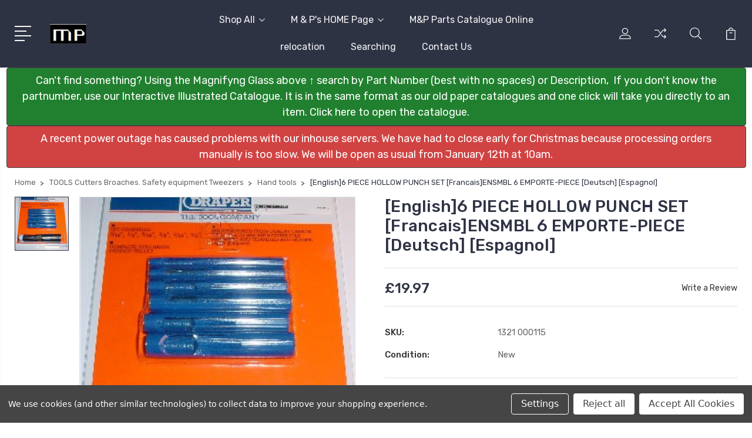

--- FILE ---
content_type: text/html; charset=UTF-8
request_url: https://theclockpartstore.com/1321000115/
body_size: 61543
content:
<!DOCTYPE html>
<html class="no-js" lang="en">
    <head>
        <title>6 PIECE HOLLOW PUNCH SET</title>
        <link rel="dns-prefetch preconnect" href="https://cdn11.bigcommerce.com/s-zqywmr7miv" crossorigin><link rel="dns-prefetch preconnect" href="https://fonts.googleapis.com/" crossorigin><link rel="dns-prefetch preconnect" href="https://fonts.gstatic.com/" crossorigin>
        <meta property="product:price:amount" content="19.97" /><meta property="product:price:currency" content="GBP" /><meta property="og:url" content="https://theclockpartstore.com/1321000115/" /><meta property="og:site_name" content="The Clock Part Store" /><meta name="keywords" content="1321000115,Hole punch,Rotary punch,Hollow punch set,,HOLE PUNCHES"><meta name="description" content="6 PIECE HOLLOW PUNCH SET ENSMBL 6 EMPORTE-PIECE   "><link rel='canonical' href='https://theclockpartstore.com/1321000115/' /><meta name='platform' content='bigcommerce.stencil' /><meta property="og:type" content="product" />
<meta property="og:title" content="[English]6 PIECE HOLLOW PUNCH SET [Francais]ENSMBL 6 EMPORTE-PIECE [Deutsch]  [Espagnol]" />
<meta property="og:description" content="6 PIECE HOLLOW PUNCH SET ENSMBL 6 EMPORTE-PIECE   " />
<meta property="og:image" content="https://cdn11.bigcommerce.com/s-zqywmr7miv/products/42089/images/45904/1321000115__66588.1710444497.386.513.jpg?c=1" />
<meta property="og:availability" content="oos" />
<meta property="pinterest:richpins" content="enabled" />
        
         

        <link href="https://cdn11.bigcommerce.com/s-zqywmr7miv/product_images/1/logoicon.jpg" rel="shortcut icon">
        <meta name="viewport" content="width=device-width, initial-scale=1, maximum-scale=1">

        <script>
            document.documentElement.className = document.documentElement.className.replace('no-js', 'js');
        </script>

        <script>
            window.lazySizesConfig = window.lazySizesConfig || {};
            window.lazySizesConfig.loadMode = 1;
        </script>
        <script async src="https://cdn11.bigcommerce.com/s-zqywmr7miv/stencil/3687e1c0-b928-013a-5bc3-2655e9005da0/e/d747f1e0-bdd9-013c-5c86-621b7143eb3c/dist/theme-bundle.head_async.js"></script>

        <link href="https://fonts.googleapis.com/css?family=Rubik:400,400i,300,300i,500,500i,700.700i,900,900i%7CRoboto:400,500,600,700,800,900%7CKarla:400%7CCaveat:400,700&display=swap" rel="stylesheet">
        <link data-stencil-stylesheet href="https://cdn11.bigcommerce.com/s-zqywmr7miv/stencil/3687e1c0-b928-013a-5bc3-2655e9005da0/e/d747f1e0-bdd9-013c-5c86-621b7143eb3c/css/theme-1caf9bb0-caf4-013e-c14a-1e6a410aeef2.css" rel="stylesheet">

        
<script type="text/javascript" src="https://checkout-sdk.bigcommerce.com/v1/loader.js" defer ></script>
<script>window.consentManagerStoreConfig = function () { return {"storeName":"The Clock Part Store","privacyPolicyUrl":"","writeKey":null,"improvedConsentManagerEnabled":true,"AlwaysIncludeScriptsWithConsentTag":true}; };</script>
<script type="text/javascript" src="https://cdn11.bigcommerce.com/shared/js/bodl-consent-32a446f5a681a22e8af09a4ab8f4e4b6deda6487.js" integrity="sha256-uitfaufFdsW9ELiQEkeOgsYedtr3BuhVvA4WaPhIZZY=" crossorigin="anonymous" defer></script>
<script type="text/javascript" src="https://cdn11.bigcommerce.com/shared/js/storefront/consent-manager-config-3013a89bb0485f417056882e3b5cf19e6588b7ba.js" defer></script>
<script type="text/javascript" src="https://cdn11.bigcommerce.com/shared/js/storefront/consent-manager-08633fe15aba542118c03f6d45457262fa9fac88.js" defer></script>
<script type="text/javascript">
var BCData = {"product_attributes":{"sku":"1321 000115","upc":null,"mpn":"1321000115","gtin":null,"weight":null,"base":true,"image":null,"price":{"with_tax":{"formatted":"\u00a319.97","value":19.97,"currency":"GBP"},"tax_label":"VAT"},"stock":0,"instock":false,"stock_message":"Out of stock or in Long Term storage. Please ask using our   <a href=\"https:\/\/www.m-p.co.uk\/help\"> Online form<\/a>","purchasable":true,"purchasing_message":"The selected product combination is currently unavailable.","call_for_price_message":null}};
</script>

<script nonce="">
(function () {
    var xmlHttp = new XMLHttpRequest();

    xmlHttp.open('POST', 'https://bes.gcp.data.bigcommerce.com/nobot');
    xmlHttp.setRequestHeader('Content-Type', 'application/json');
    xmlHttp.send('{"store_id":"1003105468","timezone_offset":"1.0","timestamp":"2026-01-19T11:31:36.12929200Z","visit_id":"6429b927-e475-4757-945c-8c5921502d7a","channel_id":1}');
})();
</script>


        
        
        
        
        
        
        

    </head>
    <body class="type-product">
        <svg data-src="https://cdn11.bigcommerce.com/s-zqywmr7miv/stencil/3687e1c0-b928-013a-5bc3-2655e9005da0/e/d747f1e0-bdd9-013c-5c86-621b7143eb3c/img/icon-sprite.svg" class="icons-svg-sprite"></svg>
        <header class="header" sticky="true" role="banner">
  <div class="header-main">
  <div class="container">
    <div class="header-inner">
      <div class="header-left">
        <div class="desktop_mobile_menu">
          <a class="control-otherlinks" href="javascript:void(0);" onclick="">
            <span class="otherlinks-line-1"></span>
            <span class="otherlinks-line-2"></span>
            <span class="otherlinks-line-3"></span>
            <span class="otherlinks-line-4"></span>
          </a>
        </div>
        <div class="logo-block">
              <div class="header-logo header-logo--center">
                  <a href="https://theclockpartstore.com/">
            <div class="header-logo-image-container-custom">
                <img class="header-logo-image-custom" src="https://cdn11.bigcommerce.com/s-zqywmr7miv/images/stencil/150x34/logo_1707069691__07416.original.jpg" alt="The Clock Part Store" title="The Clock Part Store">
            </div>
</a>
              </div>
        </div>
      </div>

      <div class="header-center">
        <div class="navigation-menu" data-menu>
            <nav class="navPages">
  <ul class="navPages-list sf-menu" data-speed="0.8">




      <li class="navPages-item">
        <a class="navPages-action needsclick" href="/categories">Shop All <svg><use xlink:href="#icon-chevron-down"></use></svg></a>
        <ul>
            <li class="navPages-item  nav-arrow-roted">
              <!-- SECOND LEVEL STARTS -->

<a class="navPages-action" href="https://theclockpartstore.com/the-driving-force-weights-springs-clicks-chains/" class="needsclick">
  <span class="nav-arrow"><svg class=""><use xlink:href="#icon-m-right"></use></svg></span>
    THE DRIVING FORCE Weights  Springs Clicks Chains 
    <svg class="chevron-down"><use xlink:href="#icon-chevron-down"></use></svg>
</a>
<ul class="navlist-sub nav-second-level">
    <li>
        <!-- THIRD LEVEL STARTS -->
        <a class="navPages-action" href="https://theclockpartstore.com/the-driving-force-weights-springs-clicks-chains/clicks-and-ratchets/" class="needsclick">
          <span class="nav-arrow"><svg class=""><use xlink:href="#icon-m-right"></use></svg></span>
            Clicks and ratchets <svg class="chevron-down"><use xlink:href="#icon-chevron-down"></use></svg>
        </a>
        <ul class="navlist-sub nav-third-level">
            <li>
              <!-- FOURTH LEVEL STARTS -->
                <a class="navPages-action" href="https://theclockpartstore.com/the-driving-force-weights-springs-clicks-chains/clicks-and-ratchets/brass-clicks-for-american-clocks/" class="needsclick">BRASS CLICKS FOR AMERICAN CLOCKS</a>
              <!-- FOURTH LEVEL STARTS -->

            </li>
            <li>
              <!-- FOURTH LEVEL STARTS -->
                <a class="navPages-action" href="https://theclockpartstore.com/the-driving-force-weights-springs-clicks-chains/clicks-and-ratchets/brass-fusee-set-up-ratchet/" class="needsclick">BRASS FUSEE SET-UP RATCHET</a>
              <!-- FOURTH LEVEL STARTS -->

            </li>
            <li>
              <!-- FOURTH LEVEL STARTS -->
                <a class="navPages-action" href="https://theclockpartstore.com/the-driving-force-weights-springs-clicks-chains/clicks-and-ratchets/clicks-for-mass-produced-clocks/" class="needsclick">CLICKS - FOR MASS PRODUCED CLOCKS</a>
              <!-- FOURTH LEVEL STARTS -->

            </li>
            <li>
              <!-- FOURTH LEVEL STARTS -->
                <a class="navPages-action" href="https://theclockpartstore.com/the-driving-force-weights-springs-clicks-chains/clicks-and-ratchets/french-clicks/" class="needsclick">FRENCH CLICKS</a>
              <!-- FOURTH LEVEL STARTS -->

            </li>
            <li>
              <!-- FOURTH LEVEL STARTS -->
                <a class="navPages-action" href="https://theclockpartstore.com/the-driving-force-weights-springs-clicks-chains/clicks-and-ratchets/french-clock-screw-springs/" class="needsclick">FRENCH CLOCK SCREW SPRINGS</a>
              <!-- FOURTH LEVEL STARTS -->

            </li>
            <li>
              <!-- FOURTH LEVEL STARTS -->
                <a class="navPages-action" href="https://theclockpartstore.com/the-driving-force-weights-springs-clicks-chains/clicks-and-ratchets/fusee-click-springs/" class="needsclick">FUSEE CLICK SPRINGS</a>
              <!-- FOURTH LEVEL STARTS -->

            </li>
            <li>
              <!-- FOURTH LEVEL STARTS -->
                <a class="navPages-action" href="https://theclockpartstore.com/the-driving-force-weights-springs-clicks-chains/clicks-and-ratchets/fusee-stop-arms/" class="needsclick">FUSEE STOP ARMS</a>
              <!-- FOURTH LEVEL STARTS -->

            </li>
            <li>
              <!-- FOURTH LEVEL STARTS -->
                <a class="navPages-action" href="https://theclockpartstore.com/the-driving-force-weights-springs-clicks-chains/clicks-and-ratchets/longcase-clicks-click-springs/" class="needsclick">LONGCASE CLICKS &amp; CLICK SPRINGS</a>
              <!-- FOURTH LEVEL STARTS -->

            </li>
            <li>
              <!-- FOURTH LEVEL STARTS -->
                <a class="navPages-action" href="https://theclockpartstore.com/the-driving-force-weights-springs-clicks-chains/clicks-and-ratchets/ratchet-wheels/" class="needsclick">RATCHET WHEELS</a>
              <!-- FOURTH LEVEL STARTS -->

            </li>
        </ul>
        <!-- THIRD LEVEL STARTS -->
    </li>
    <li>
        <!-- THIRD LEVEL STARTS -->
        <a class="navPages-action" href="https://theclockpartstore.com/the-driving-force-weights-springs-clicks-chains/clock-pulleys/" class="needsclick">
          <span class="nav-arrow"><svg class=""><use xlink:href="#icon-m-right"></use></svg></span>
            Clock pulleys <svg class="chevron-down"><use xlink:href="#icon-chevron-down"></use></svg>
        </a>
        <ul class="navlist-sub nav-third-level">
            <li>
              <!-- FOURTH LEVEL STARTS -->
                <a class="navPages-action" href="https://theclockpartstore.com/the-driving-force-weights-springs-clicks-chains/clock-pulleys/american-clock-pulleys/" class="needsclick">AMERICAN CLOCK PULLEYS</a>
              <!-- FOURTH LEVEL STARTS -->

            </li>
            <li>
              <!-- FOURTH LEVEL STARTS -->
                <a class="navPages-action" href="https://theclockpartstore.com/the-driving-force-weights-springs-clicks-chains/clock-pulleys/longcase-chain-conversions/" class="needsclick">LONGCASE CHAIN CONVERSIONS</a>
              <!-- FOURTH LEVEL STARTS -->

            </li>
            <li>
              <!-- FOURTH LEVEL STARTS -->
                <a class="navPages-action" href="https://theclockpartstore.com/the-driving-force-weights-springs-clicks-chains/clock-pulleys/longcase-pulleys/" class="needsclick">LONGCASE PULLEYS</a>
              <!-- FOURTH LEVEL STARTS -->

            </li>
            <li>
              <!-- FOURTH LEVEL STARTS -->
                <a class="navPages-action" href="https://theclockpartstore.com/the-driving-force-weights-springs-clicks-chains/clock-pulleys/o-g-clock-dust-covers/" class="needsclick">O.G. CLOCK DUST COVERS</a>
              <!-- FOURTH LEVEL STARTS -->

            </li>
            <li>
              <!-- FOURTH LEVEL STARTS -->
                <a class="navPages-action" href="https://theclockpartstore.com/the-driving-force-weights-springs-clicks-chains/clock-pulleys/vienna-clock-pulley/" class="needsclick">VIENNA CLOCK PULLEY</a>
              <!-- FOURTH LEVEL STARTS -->

            </li>
        </ul>
        <!-- THIRD LEVEL STARTS -->
    </li>
    <li>
        <!-- THIRD LEVEL STARTS -->
        <a class="navPages-action" href="https://theclockpartstore.com/the-driving-force-weights-springs-clicks-chains/clock-weights/" class="needsclick">
          <span class="nav-arrow"><svg class=""><use xlink:href="#icon-m-right"></use></svg></span>
            Clock weights <svg class="chevron-down"><use xlink:href="#icon-chevron-down"></use></svg>
        </a>
        <ul class="navlist-sub nav-third-level">
            <li>
              <!-- FOURTH LEVEL STARTS -->
                <a class="navPages-action" href="https://theclockpartstore.com/the-driving-force-weights-springs-clicks-chains/clock-weights/black-forest-weights/" class="needsclick">BLACK FOREST WEIGHTS</a>
              <!-- FOURTH LEVEL STARTS -->

            </li>
            <li>
              <!-- FOURTH LEVEL STARTS -->
                <a class="navPages-action" href="https://theclockpartstore.com/the-driving-force-weights-springs-clicks-chains/clock-weights/cast-iron-og-weights-for-american-clocks/" class="needsclick">CAST IRON OG WEIGHTS FOR AMERICAN CLOCKS</a>
              <!-- FOURTH LEVEL STARTS -->

            </li>
            <li>
              <!-- FOURTH LEVEL STARTS -->
                <a class="navPages-action" href="https://theclockpartstore.com/the-driving-force-weights-springs-clicks-chains/clock-weights/clock-weight-hooks-rings/" class="needsclick">CLOCK WEIGHT HOOKS &amp; RINGS</a>
              <!-- FOURTH LEVEL STARTS -->

            </li>
            <li>
              <!-- FOURTH LEVEL STARTS -->
                <a class="navPages-action" href="https://theclockpartstore.com/the-driving-force-weights-springs-clicks-chains/clock-weights/comtoise-morbier-iron-clock-weights/" class="needsclick">COMTOISE MORBIER IRON CLOCK WEIGHTS</a>
              <!-- FOURTH LEVEL STARTS -->

            </li>
            <li>
              <!-- FOURTH LEVEL STARTS -->
                <a class="navPages-action" href="https://theclockpartstore.com/the-driving-force-weights-springs-clicks-chains/clock-weights/counterweights/" class="needsclick">COUNTERWEIGHTS</a>
              <!-- FOURTH LEVEL STARTS -->

            </li>
            <li>
              <!-- FOURTH LEVEL STARTS -->
                <a class="navPages-action" href="https://theclockpartstore.com/the-driving-force-weights-springs-clicks-chains/clock-weights/cuckoo-clock-weights/" class="needsclick">CUCKOO CLOCK WEIGHTS</a>
              <!-- FOURTH LEVEL STARTS -->

            </li>
            <li>
              <!-- FOURTH LEVEL STARTS -->
                <a class="navPages-action" href="https://theclockpartstore.com/the-driving-force-weights-springs-clicks-chains/clock-weights/dutch-clock-lead-weights/" class="needsclick">DUTCH CLOCK LEAD WEIGHTS</a>
              <!-- FOURTH LEVEL STARTS -->

            </li>
            <li>
              <!-- FOURTH LEVEL STARTS -->
                <a class="navPages-action" href="https://theclockpartstore.com/the-driving-force-weights-springs-clicks-chains/clock-weights/longcase-lead-clock-weights/" class="needsclick">LONGCASE LEAD CLOCK WEIGHTS</a>
              <!-- FOURTH LEVEL STARTS -->

            </li>
            <li>
              <!-- FOURTH LEVEL STARTS -->
                <a class="navPages-action" href="https://theclockpartstore.com/the-driving-force-weights-springs-clicks-chains/clock-weights/polished-brass-weight-shells/" class="needsclick">POLISHED BRASS WEIGHT SHELLS</a>
              <!-- FOURTH LEVEL STARTS -->

            </li>
            <li>
              <!-- FOURTH LEVEL STARTS -->
                <a class="navPages-action" href="https://theclockpartstore.com/the-driving-force-weights-springs-clicks-chains/clock-weights/satin-brass-weight-shells/" class="needsclick">SATIN BRASS WEIGHT SHELLS</a>
              <!-- FOURTH LEVEL STARTS -->

            </li>
            <li>
              <!-- FOURTH LEVEL STARTS -->
                <a class="navPages-action" href="https://theclockpartstore.com/the-driving-force-weights-springs-clicks-chains/clock-weights/vienna-clock-weights/" class="needsclick">VIENNA CLOCK WEIGHTS</a>
              <!-- FOURTH LEVEL STARTS -->

            </li>
            <li>
              <!-- FOURTH LEVEL STARTS -->
                <a class="navPages-action" href="https://theclockpartstore.com/the-driving-force-weights-springs-clicks-chains/clock-weights/weight-hooks/" class="needsclick">WEIGHT HOOKS</a>
              <!-- FOURTH LEVEL STARTS -->

            </li>
            <li>
              <!-- FOURTH LEVEL STARTS -->
                <a class="navPages-action" href="https://theclockpartstore.com/the-driving-force-weights-springs-clicks-chains/clock-weights/zaandam-clock-weights/" class="needsclick">ZAANDAM CLOCK WEIGHTS</a>
              <!-- FOURTH LEVEL STARTS -->

            </li>
        </ul>
        <!-- THIRD LEVEL STARTS -->
    </li>
    <li>
        <!-- THIRD LEVEL STARTS -->
        <a class="navPages-action" href="https://theclockpartstore.com/the-driving-force-weights-springs-clicks-chains/escape-wheels/" class="needsclick">
          <span class="nav-arrow"><svg class=""><use xlink:href="#icon-m-right"></use></svg></span>
            Escape wheels <svg class="chevron-down"><use xlink:href="#icon-chevron-down"></use></svg>
        </a>
        <ul class="navlist-sub nav-third-level">
            <li>
              <!-- FOURTH LEVEL STARTS -->
                <a class="navPages-action" href="https://theclockpartstore.com/the-driving-force-weights-springs-clicks-chains/escape-wheels/longcase-escape-wheels/" class="needsclick">LONGCASE ESCAPE WHEELS</a>
              <!-- FOURTH LEVEL STARTS -->

            </li>
            <li>
              <!-- FOURTH LEVEL STARTS -->
                <a class="navPages-action" href="https://theclockpartstore.com/the-driving-force-weights-springs-clicks-chains/escape-wheels/longcase-wheels-and-matching-pallets/" class="needsclick">LONGCASE WHEELS AND MATCHING PALLETS</a>
              <!-- FOURTH LEVEL STARTS -->

            </li>
        </ul>
        <!-- THIRD LEVEL STARTS -->
    </li>
    <li>
        <!-- THIRD LEVEL STARTS -->
        <a class="navPages-action" href="https://theclockpartstore.com/the-driving-force-weights-springs-clicks-chains/hearing-aid-batteries/" class="needsclick">
          <span class="nav-arrow"><svg class=""><use xlink:href="#icon-m-right"></use></svg></span>
            Hearing aid batteries <svg class="chevron-down"><use xlink:href="#icon-chevron-down"></use></svg>
        </a>
        <ul class="navlist-sub nav-third-level">
            <li>
              <!-- FOURTH LEVEL STARTS -->
                <a class="navPages-action" href="https://theclockpartstore.com/the-driving-force-weights-springs-clicks-chains/hearing-aid-batteries/hearing-aid-batteries/" class="needsclick">HEARING AID BATTERIES</a>
              <!-- FOURTH LEVEL STARTS -->

            </li>
        </ul>
        <!-- THIRD LEVEL STARTS -->
    </li>
    <li>
        <!-- THIRD LEVEL STARTS -->
        <a class="navPages-action" href="https://theclockpartstore.com/the-driving-force-weights-springs-clicks-chains/hole-end-mainsprings/" class="needsclick">
          <span class="nav-arrow"><svg class=""><use xlink:href="#icon-m-right"></use></svg></span>
            Hole end Mainsprings <svg class="chevron-down"><use xlink:href="#icon-chevron-down"></use></svg>
        </a>
        <ul class="navlist-sub nav-third-level">
            <li>
              <!-- FOURTH LEVEL STARTS -->
                <a class="navPages-action" href="https://theclockpartstore.com/the-driving-force-weights-springs-clicks-chains/hole-end-mainsprings/hole-end-mainsprings-10-20mm-wide/" class="needsclick">Hole end mainsprings 10-20mm wide</a>
              <!-- FOURTH LEVEL STARTS -->

            </li>
            <li>
              <!-- FOURTH LEVEL STARTS -->
                <a class="navPages-action" href="https://theclockpartstore.com/the-driving-force-weights-springs-clicks-chains/hole-end-mainsprings/hole-end-mainsprings-20-30mm-wide/" class="needsclick">Hole end mainsprings 20-30mm wide</a>
              <!-- FOURTH LEVEL STARTS -->

            </li>
            <li>
              <!-- FOURTH LEVEL STARTS -->
                <a class="navPages-action" href="https://theclockpartstore.com/the-driving-force-weights-springs-clicks-chains/hole-end-mainsprings/hole-end-mainsprings-30-40mm-wide/" class="needsclick">Hole end mainsprings 30-40mm wide</a>
              <!-- FOURTH LEVEL STARTS -->

            </li>
            <li>
              <!-- FOURTH LEVEL STARTS -->
                <a class="navPages-action" href="https://theclockpartstore.com/the-driving-force-weights-springs-clicks-chains/hole-end-mainsprings/hole-end-mainsprings-above-40mm-wide/" class="needsclick">Hole end mainsprings above 40mm wide</a>
              <!-- FOURTH LEVEL STARTS -->

            </li>
            <li>
              <!-- FOURTH LEVEL STARTS -->
                <a class="navPages-action" href="https://theclockpartstore.com/the-driving-force-weights-springs-clicks-chains/hole-end-mainsprings/hole-end-mainsprings-under-10mm-wide/" class="needsclick">Hole end mainsprings under 10mm wide</a>
              <!-- FOURTH LEVEL STARTS -->

            </li>
            <li>
              <!-- FOURTH LEVEL STARTS -->
                <a class="navPages-action" href="https://theclockpartstore.com/the-driving-force-weights-springs-clicks-chains/hole-end-mainsprings/hole-end-springs/" class="needsclick">Hole end springs</a>
              <!-- FOURTH LEVEL STARTS -->

            </li>
            <li>
              <!-- FOURTH LEVEL STARTS -->
                <a class="navPages-action" href="https://theclockpartstore.com/the-driving-force-weights-springs-clicks-chains/hole-end-mainsprings/mainsprings-for-400-day-clocks/" class="needsclick">Mainsprings for 400 day clocks</a>
              <!-- FOURTH LEVEL STARTS -->

            </li>
            <li>
              <!-- FOURTH LEVEL STARTS -->
                <a class="navPages-action" href="https://theclockpartstore.com/the-driving-force-weights-springs-clicks-chains/hole-end-mainsprings/hole-end-clock-mainsprings/" class="needsclick">HOLE END CLOCK MAINSPRINGS</a>
              <!-- FOURTH LEVEL STARTS -->

            </li>
            <li>
              <!-- FOURTH LEVEL STARTS -->
                <a class="navPages-action" href="https://theclockpartstore.com/the-driving-force-weights-springs-clicks-chains/hole-end-mainsprings/mainspring-steel-in-coils-various-sizes/" class="needsclick">MAINSPRING STEEL IN COILS - VARIOUS SIZES</a>
              <!-- FOURTH LEVEL STARTS -->

            </li>
        </ul>
        <!-- THIRD LEVEL STARTS -->
    </li>
    <li>
        <!-- THIRD LEVEL STARTS -->
        <a class="navPages-action" href="https://theclockpartstore.com/the-driving-force-weights-springs-clicks-chains/lines-cords-american-clocks/" class="needsclick">
          <span class="nav-arrow"><svg class=""><use xlink:href="#icon-m-right"></use></svg></span>
            Lines, cords, American clocks <svg class="chevron-down"><use xlink:href="#icon-chevron-down"></use></svg>
        </a>
        <ul class="navlist-sub nav-third-level">
            <li>
              <!-- FOURTH LEVEL STARTS -->
                <a class="navPages-action" href="https://theclockpartstore.com/the-driving-force-weights-springs-clicks-chains/lines-cords-american-clocks/american-weight-clock-cords/" class="needsclick">AMERICAN WEIGHT CLOCK CORDS</a>
              <!-- FOURTH LEVEL STARTS -->

            </li>
        </ul>
        <!-- THIRD LEVEL STARTS -->
    </li>
    <li>
        <!-- THIRD LEVEL STARTS -->
        <a class="navPages-action" href="https://theclockpartstore.com/the-driving-force-weights-springs-clicks-chains/lines-ropes-chains/" class="needsclick">
          <span class="nav-arrow"><svg class=""><use xlink:href="#icon-m-right"></use></svg></span>
            Lines, Ropes &amp; Chains <svg class="chevron-down"><use xlink:href="#icon-chevron-down"></use></svg>
        </a>
        <ul class="navlist-sub nav-third-level">
            <li>
              <!-- FOURTH LEVEL STARTS -->
                <a class="navPages-action" href="https://theclockpartstore.com/the-driving-force-weights-springs-clicks-chains/lines-ropes-chains/chains/" class="needsclick">Chains</a>
              <!-- FOURTH LEVEL STARTS -->

            </li>
            <li>
              <!-- FOURTH LEVEL STARTS -->
                <a class="navPages-action" href="https://theclockpartstore.com/the-driving-force-weights-springs-clicks-chains/lines-ropes-chains/fusee-clock-lines/" class="needsclick">Fusee clock lines</a>
              <!-- FOURTH LEVEL STARTS -->

            </li>
            <li>
              <!-- FOURTH LEVEL STARTS -->
                <a class="navPages-action" href="https://theclockpartstore.com/the-driving-force-weights-springs-clicks-chains/lines-ropes-chains/grandfather-clock-lines/" class="needsclick">Grandfather clock lines</a>
              <!-- FOURTH LEVEL STARTS -->

            </li>
            <li>
              <!-- FOURTH LEVEL STARTS -->
                <a class="navPages-action" href="https://theclockpartstore.com/the-driving-force-weights-springs-clicks-chains/lines-ropes-chains/morbier-comtoise-lines/" class="needsclick">Morbier (Comtoise) lines</a>
              <!-- FOURTH LEVEL STARTS -->

            </li>
            <li>
              <!-- FOURTH LEVEL STARTS -->
                <a class="navPages-action" href="https://theclockpartstore.com/the-driving-force-weights-springs-clicks-chains/lines-ropes-chains/vienna-clock-lines/" class="needsclick">Vienna clock lines</a>
              <!-- FOURTH LEVEL STARTS -->

            </li>
        </ul>
        <!-- THIRD LEVEL STARTS -->
    </li>
    <li>
        <!-- THIRD LEVEL STARTS -->
        <a class="navPages-action" href="https://theclockpartstore.com/the-driving-force-weights-springs-clicks-chains/loop-end-springs/" class="needsclick">
          <span class="nav-arrow"><svg class=""><use xlink:href="#icon-m-right"></use></svg></span>
            Loop end springs <svg class="chevron-down"><use xlink:href="#icon-chevron-down"></use></svg>
        </a>
        <ul class="navlist-sub nav-third-level">
            <li>
              <!-- FOURTH LEVEL STARTS -->
                <a class="navPages-action" href="https://theclockpartstore.com/the-driving-force-weights-springs-clicks-chains/loop-end-springs/loop-end-mainsprings-under-10mm-wide/" class="needsclick">Loop-end mainsprings under 10mm wide</a>
              <!-- FOURTH LEVEL STARTS -->

            </li>
            <li>
              <!-- FOURTH LEVEL STARTS -->
                <a class="navPages-action" href="https://theclockpartstore.com/the-driving-force-weights-springs-clicks-chains/loop-end-springs/loop-end-mainsprings10-20mm-wide/" class="needsclick">Loop-end mainsprings10-20mm wide</a>
              <!-- FOURTH LEVEL STARTS -->

            </li>
            <li>
              <!-- FOURTH LEVEL STARTS -->
                <a class="navPages-action" href="https://theclockpartstore.com/the-driving-force-weights-springs-clicks-chains/loop-end-springs/loop-end-clock-mainsprings/" class="needsclick">LOOP END CLOCK MAINSPRINGS</a>
              <!-- FOURTH LEVEL STARTS -->

            </li>
        </ul>
        <!-- THIRD LEVEL STARTS -->
    </li>
    <li>
        <!-- THIRD LEVEL STARTS -->
        <a class="navPages-action" href="https://theclockpartstore.com/the-driving-force-weights-springs-clicks-chains/mainspring-material/" class="needsclick">
          <span class="nav-arrow"><svg class=""><use xlink:href="#icon-m-right"></use></svg></span>
            Mainspring Material <svg class="chevron-down"><use xlink:href="#icon-chevron-down"></use></svg>
        </a>
        <ul class="navlist-sub nav-third-level">
            <li>
              <!-- FOURTH LEVEL STARTS -->
                <a class="navPages-action" href="https://theclockpartstore.com/the-driving-force-weights-springs-clicks-chains/mainspring-material/carbon-material-lengths-for-spring-production/" class="needsclick">CARBON MATERIAL LENGTHS FOR SPRING PRODUCTION. </a>
              <!-- FOURTH LEVEL STARTS -->

            </li>
            <li>
              <!-- FOURTH LEVEL STARTS -->
                <a class="navPages-action" href="https://theclockpartstore.com/the-driving-force-weights-springs-clicks-chains/mainspring-material/mainspring-hole-punch/" class="needsclick">MAINSPRING HOLE PUNCH</a>
              <!-- FOURTH LEVEL STARTS -->

            </li>
        </ul>
        <!-- THIRD LEVEL STARTS -->
    </li>
    <li>
        <!-- THIRD LEVEL STARTS -->
        <a class="navPages-action" href="https://theclockpartstore.com/the-driving-force-weights-springs-clicks-chains/movement-test-stands/" class="needsclick">
          <span class="nav-arrow"><svg class=""><use xlink:href="#icon-m-right"></use></svg></span>
            Movement test stands <svg class="chevron-down"><use xlink:href="#icon-chevron-down"></use></svg>
        </a>
        <ul class="navlist-sub nav-third-level">
            <li>
              <!-- FOURTH LEVEL STARTS -->
                <a class="navPages-action" href="https://theclockpartstore.com/the-driving-force-weights-springs-clicks-chains/movement-test-stands/movement-stands/" class="needsclick">MOVEMENT STANDS</a>
              <!-- FOURTH LEVEL STARTS -->

            </li>
        </ul>
        <!-- THIRD LEVEL STARTS -->
    </li>
</ul>
<!-- SECOND LEVEL ENDS -->
            </li>
            <li class="navPages-item  nav-arrow-roted">
              <!-- SECOND LEVEL STARTS -->

<a class="navPages-action" href="https://theclockpartstore.com/the-going-train-suspensions-pendulums/" class="needsclick">
  <span class="nav-arrow"><svg class=""><use xlink:href="#icon-m-right"></use></svg></span>
    THE GOING TRAIN  Suspensions Pendulums
    <svg class="chevron-down"><use xlink:href="#icon-chevron-down"></use></svg>
</a>
<ul class="navlist-sub nav-second-level">
    <li>
        <!-- THIRD LEVEL STARTS -->
        <a class="navPages-action" href="https://theclockpartstore.com/the-going-train-suspensions-pendulums/blocks-and-forks-400-day-clocks/" class="needsclick">
          <span class="nav-arrow"><svg class=""><use xlink:href="#icon-m-right"></use></svg></span>
            Blocks and forks, 400 day clocks <svg class="chevron-down"><use xlink:href="#icon-chevron-down"></use></svg>
        </a>
        <ul class="navlist-sub nav-third-level">
            <li>
              <!-- FOURTH LEVEL STARTS -->
                <a class="navPages-action" href="https://theclockpartstore.com/the-going-train-suspensions-pendulums/blocks-and-forks-400-day-clocks/blocks-and-forks-for-400-day-clocks/" class="needsclick">BLOCKS AND FORKS FOR 400 DAY CLOCKS</a>
              <!-- FOURTH LEVEL STARTS -->

            </li>
        </ul>
        <!-- THIRD LEVEL STARTS -->
    </li>
    <li>
        <!-- THIRD LEVEL STARTS -->
        <a class="navPages-action" href="https://theclockpartstore.com/the-going-train-suspensions-pendulums/misc-going-train-parts/" class="needsclick">
          <span class="nav-arrow"><svg class=""><use xlink:href="#icon-m-right"></use></svg></span>
            Misc. going train parts <svg class="chevron-down"><use xlink:href="#icon-chevron-down"></use></svg>
        </a>
        <ul class="navlist-sub nav-third-level">
            <li>
              <!-- FOURTH LEVEL STARTS -->
                <a class="navPages-action" href="https://theclockpartstore.com/the-going-train-suspensions-pendulums/misc-going-train-parts/hairspring-assortment/" class="needsclick">HAIRSPRING ASSORTMENT</a>
              <!-- FOURTH LEVEL STARTS -->

            </li>
            <li>
              <!-- FOURTH LEVEL STARTS -->
                <a class="navPages-action" href="https://theclockpartstore.com/the-going-train-suspensions-pendulums/misc-going-train-parts/longcase-fusee-tension-springs/" class="needsclick">LONGCASE &amp; FUSEE TENSION SPRINGS</a>
              <!-- FOURTH LEVEL STARTS -->

            </li>
            <li>
              <!-- FOURTH LEVEL STARTS -->
                <a class="navPages-action" href="https://theclockpartstore.com/the-going-train-suspensions-pendulums/misc-going-train-parts/pendulum-bob/" class="needsclick">PENDULUM BOB</a>
              <!-- FOURTH LEVEL STARTS -->

            </li>
            <li>
              <!-- FOURTH LEVEL STARTS -->
                <a class="navPages-action" href="https://theclockpartstore.com/the-going-train-suspensions-pendulums/misc-going-train-parts/regulator-brass-weight/" class="needsclick">REGULATOR BRASS WEIGHT</a>
              <!-- FOURTH LEVEL STARTS -->

            </li>
        </ul>
        <!-- THIRD LEVEL STARTS -->
    </li>
    <li>
        <!-- THIRD LEVEL STARTS -->
        <a class="navPages-action" href="https://theclockpartstore.com/the-going-train-suspensions-pendulums/pallets/" class="needsclick">
          <span class="nav-arrow"><svg class=""><use xlink:href="#icon-m-right"></use></svg></span>
            Pallets <svg class="chevron-down"><use xlink:href="#icon-chevron-down"></use></svg>
        </a>
        <ul class="navlist-sub nav-third-level">
            <li>
              <!-- FOURTH LEVEL STARTS -->
                <a class="navPages-action" href="https://theclockpartstore.com/the-going-train-suspensions-pendulums/pallets/assorted-pallet-jaws/" class="needsclick">ASSORTED PALLET JAWS</a>
              <!-- FOURTH LEVEL STARTS -->

            </li>
            <li>
              <!-- FOURTH LEVEL STARTS -->
                <a class="navPages-action" href="https://theclockpartstore.com/the-going-train-suspensions-pendulums/pallets/pallet-forgings/" class="needsclick">PALLET FORGINGS</a>
              <!-- FOURTH LEVEL STARTS -->

            </li>
            <li>
              <!-- FOURTH LEVEL STARTS -->
                <a class="navPages-action" href="https://theclockpartstore.com/the-going-train-suspensions-pendulums/pallets/sapphire-pallet-jewels/" class="needsclick">SAPPHIRE PALLET JEWELS</a>
              <!-- FOURTH LEVEL STARTS -->

            </li>
            <li>
              <!-- FOURTH LEVEL STARTS -->
                <a class="navPages-action" href="https://theclockpartstore.com/the-going-train-suspensions-pendulums/pallets/stick-shellac/" class="needsclick">STICK SHELLAC</a>
              <!-- FOURTH LEVEL STARTS -->

            </li>
        </ul>
        <!-- THIRD LEVEL STARTS -->
    </li>
    <li>
        <!-- THIRD LEVEL STARTS -->
        <a class="navPages-action" href="https://theclockpartstore.com/the-going-train-suspensions-pendulums/pendulums-for-american-clocks/" class="needsclick">
          <span class="nav-arrow"><svg class=""><use xlink:href="#icon-m-right"></use></svg></span>
            Pendulums for American clocks <svg class="chevron-down"><use xlink:href="#icon-chevron-down"></use></svg>
        </a>
        <ul class="navlist-sub nav-third-level">
            <li>
              <!-- FOURTH LEVEL STARTS -->
                <a class="navPages-action" href="https://theclockpartstore.com/the-going-train-suspensions-pendulums/pendulums-for-american-clocks/american-bob-wires/" class="needsclick">AMERICAN BOB WIRES</a>
              <!-- FOURTH LEVEL STARTS -->

            </li>
            <li>
              <!-- FOURTH LEVEL STARTS -->
                <a class="navPages-action" href="https://theclockpartstore.com/the-going-train-suspensions-pendulums/pendulums-for-american-clocks/american-pendulum-bobs/" class="needsclick">AMERICAN PENDULUM BOBS</a>
              <!-- FOURTH LEVEL STARTS -->

            </li>
            <li>
              <!-- FOURTH LEVEL STARTS -->
                <a class="navPages-action" href="https://theclockpartstore.com/the-going-train-suspensions-pendulums/pendulums-for-american-clocks/ball-and-cord-for-horolovar-flying-pendulum-clock/" class="needsclick">BALL AND CORD FOR HOROLOVAR FLYING PENDULUM CLOCK</a>
              <!-- FOURTH LEVEL STARTS -->

            </li>
            <li>
              <!-- FOURTH LEVEL STARTS -->
                <a class="navPages-action" href="https://theclockpartstore.com/the-going-train-suspensions-pendulums/pendulums-for-american-clocks/american-barrel-pendulums/" class="needsclick">AMERICAN BARREL PENDULUMS</a>
              <!-- FOURTH LEVEL STARTS -->

            </li>
        </ul>
        <!-- THIRD LEVEL STARTS -->
    </li>
    <li>
        <!-- THIRD LEVEL STARTS -->
        <a class="navPages-action" href="https://theclockpartstore.com/the-going-train-suspensions-pendulums/pendulums-for-comtoise-clocks/" class="needsclick">
          <span class="nav-arrow"><svg class=""><use xlink:href="#icon-m-right"></use></svg></span>
            Pendulums for Comtoise clocks <svg class="chevron-down"><use xlink:href="#icon-chevron-down"></use></svg>
        </a>
        <ul class="navlist-sub nav-third-level">
            <li>
              <!-- FOURTH LEVEL STARTS -->
                <a class="navPages-action" href="https://theclockpartstore.com/the-going-train-suspensions-pendulums/pendulums-for-comtoise-clocks/automated-morbier-pendulums/" class="needsclick">AUTOMATED MORBIER PENDULUMS</a>
              <!-- FOURTH LEVEL STARTS -->

            </li>
            <li>
              <!-- FOURTH LEVEL STARTS -->
                <a class="navPages-action" href="https://theclockpartstore.com/the-going-train-suspensions-pendulums/pendulums-for-comtoise-clocks/lyre-pendulums/" class="needsclick">LYRE PENDULUMS</a>
              <!-- FOURTH LEVEL STARTS -->

            </li>
            <li>
              <!-- FOURTH LEVEL STARTS -->
                <a class="navPages-action" href="https://theclockpartstore.com/the-going-train-suspensions-pendulums/pendulums-for-comtoise-clocks/morbier-brass-bobs-rods/" class="needsclick">MORBIER BRASS BOBS &amp; RODS</a>
              <!-- FOURTH LEVEL STARTS -->

            </li>
            <li>
              <!-- FOURTH LEVEL STARTS -->
                <a class="navPages-action" href="https://theclockpartstore.com/the-going-train-suspensions-pendulums/pendulums-for-comtoise-clocks/morbier-embossed-pendulums/" class="needsclick">MORBIER EMBOSSED PENDULUMS</a>
              <!-- FOURTH LEVEL STARTS -->

            </li>
            <li>
              <!-- FOURTH LEVEL STARTS -->
                <a class="navPages-action" href="https://theclockpartstore.com/the-going-train-suspensions-pendulums/pendulums-for-comtoise-clocks/morez-lead-pendulum-and-rod/" class="needsclick">MOREZ LEAD PENDULUM AND ROD</a>
              <!-- FOURTH LEVEL STARTS -->

            </li>
        </ul>
        <!-- THIRD LEVEL STARTS -->
    </li>
    <li>
        <!-- THIRD LEVEL STARTS -->
        <a class="navPages-action" href="https://theclockpartstore.com/the-going-train-suspensions-pendulums/pendulums-for-cuckoo-clocks/" class="needsclick">
          <span class="nav-arrow"><svg class=""><use xlink:href="#icon-m-right"></use></svg></span>
            Pendulums for Cuckoo clocks <svg class="chevron-down"><use xlink:href="#icon-chevron-down"></use></svg>
        </a>
        <ul class="navlist-sub nav-third-level">
            <li>
              <!-- FOURTH LEVEL STARTS -->
                <a class="navPages-action" href="https://theclockpartstore.com/the-going-train-suspensions-pendulums/pendulums-for-cuckoo-clocks/cuckoo-clock-pendulums/" class="needsclick">CUCKOO CLOCK PENDULUMS</a>
              <!-- FOURTH LEVEL STARTS -->

            </li>
        </ul>
        <!-- THIRD LEVEL STARTS -->
    </li>
    <li>
        <!-- THIRD LEVEL STARTS -->
        <a class="navPages-action" href="https://theclockpartstore.com/the-going-train-suspensions-pendulums/pendulums-for-french-clocks/" class="needsclick">
          <span class="nav-arrow"><svg class=""><use xlink:href="#icon-m-right"></use></svg></span>
            Pendulums for French clocks <svg class="chevron-down"><use xlink:href="#icon-chevron-down"></use></svg>
        </a>
        <ul class="navlist-sub nav-third-level">
            <li>
              <!-- FOURTH LEVEL STARTS -->
                <a class="navPages-action" href="https://theclockpartstore.com/the-going-train-suspensions-pendulums/pendulums-for-french-clocks/mercury-pendulum-tubes/" class="needsclick">MERCURY PENDULUM TUBES</a>
              <!-- FOURTH LEVEL STARTS -->

            </li>
            <li>
              <!-- FOURTH LEVEL STARTS -->
                <a class="navPages-action" href="https://theclockpartstore.com/the-going-train-suspensions-pendulums/pendulums-for-french-clocks/mercury-pendulums/" class="needsclick">MERCURY PENDULUMS</a>
              <!-- FOURTH LEVEL STARTS -->

            </li>
            <li>
              <!-- FOURTH LEVEL STARTS -->
                <a class="navPages-action" href="https://theclockpartstore.com/the-going-train-suspensions-pendulums/pendulums-for-french-clocks/silvered-hollow-insert-for-mock-mercury-pendulums/" class="needsclick">SILVERED HOLLOW INSERT FOR MOCK MERCURY PENDULUMS</a>
              <!-- FOURTH LEVEL STARTS -->

            </li>
        </ul>
        <!-- THIRD LEVEL STARTS -->
    </li>
    <li>
        <!-- THIRD LEVEL STARTS -->
        <a class="navPages-action" href="https://theclockpartstore.com/the-going-train-suspensions-pendulums/pendulums-for-fusee-clocks/" class="needsclick">
          <span class="nav-arrow"><svg class=""><use xlink:href="#icon-m-right"></use></svg></span>
            Pendulums for Fusee clocks <svg class="chevron-down"><use xlink:href="#icon-chevron-down"></use></svg>
        </a>
        <ul class="navlist-sub nav-third-level">
            <li>
              <!-- FOURTH LEVEL STARTS -->
                <a class="navPages-action" href="https://theclockpartstore.com/the-going-train-suspensions-pendulums/pendulums-for-fusee-clocks/crutch-blanks/" class="needsclick">CRUTCH BLANKS</a>
              <!-- FOURTH LEVEL STARTS -->

            </li>
            <li>
              <!-- FOURTH LEVEL STARTS -->
                <a class="navPages-action" href="https://theclockpartstore.com/the-going-train-suspensions-pendulums/pendulums-for-fusee-clocks/fusee-pendulums/" class="needsclick">FUSEE PENDULUMS</a>
              <!-- FOURTH LEVEL STARTS -->

            </li>
        </ul>
        <!-- THIRD LEVEL STARTS -->
    </li>
    <li>
        <!-- THIRD LEVEL STARTS -->
        <a class="navPages-action" href="https://theclockpartstore.com/the-going-train-suspensions-pendulums/pendulums-for-german-clocks/" class="needsclick">
          <span class="nav-arrow"><svg class=""><use xlink:href="#icon-m-right"></use></svg></span>
            Pendulums for German clocks <svg class="chevron-down"><use xlink:href="#icon-chevron-down"></use></svg>
        </a>
        <ul class="navlist-sub nav-third-level">
            <li>
              <!-- FOURTH LEVEL STARTS -->
                <a class="navPages-action" href="https://theclockpartstore.com/the-going-train-suspensions-pendulums/pendulums-for-german-clocks/wooden-pendulum-rods-bobs/" class="needsclick">WOODEN PENDULUM RODS &amp; BOBS</a>
              <!-- FOURTH LEVEL STARTS -->

            </li>
            <li>
              <!-- FOURTH LEVEL STARTS -->
                <a class="navPages-action" href="https://theclockpartstore.com/the-going-train-suspensions-pendulums/pendulums-for-german-clocks/grid-iron-pendulums/" class="needsclick">GRID-IRON PENDULUMS</a>
              <!-- FOURTH LEVEL STARTS -->

            </li>
            <li>
              <!-- FOURTH LEVEL STARTS -->
                <a class="navPages-action" href="https://theclockpartstore.com/the-going-train-suspensions-pendulums/pendulums-for-german-clocks/napoleon-pendulums/" class="needsclick">NAPOLEON PENDULUMS</a>
              <!-- FOURTH LEVEL STARTS -->

            </li>
            <li>
              <!-- FOURTH LEVEL STARTS -->
                <a class="navPages-action" href="https://theclockpartstore.com/the-going-train-suspensions-pendulums/pendulums-for-german-clocks/pendulum-bob-with-r-a/" class="needsclick">PENDULUM BOB, WITH R &amp; A</a>
              <!-- FOURTH LEVEL STARTS -->

            </li>
        </ul>
        <!-- THIRD LEVEL STARTS -->
    </li>
    <li>
        <!-- THIRD LEVEL STARTS -->
        <a class="navPages-action" href="https://theclockpartstore.com/the-going-train-suspensions-pendulums/pendulums-for-napoleon-clocks/" class="needsclick">
          <span class="nav-arrow"><svg class=""><use xlink:href="#icon-m-right"></use></svg></span>Pendulums for Napoleon clocks</a>
        <!-- THIRD LEVEL STARTS -->
    </li>
    <li>
        <!-- THIRD LEVEL STARTS -->
        <a class="navPages-action" href="https://theclockpartstore.com/the-going-train-suspensions-pendulums/pendulums-black-forest-clocks/" class="needsclick">
          <span class="nav-arrow"><svg class=""><use xlink:href="#icon-m-right"></use></svg></span>
            Pendulums, Black Forest clocks <svg class="chevron-down"><use xlink:href="#icon-chevron-down"></use></svg>
        </a>
        <ul class="navlist-sub nav-third-level">
            <li>
              <!-- FOURTH LEVEL STARTS -->
                <a class="navPages-action" href="https://theclockpartstore.com/the-going-train-suspensions-pendulums/pendulums-black-forest-clocks/black-forest-pendulums/" class="needsclick">BLACK FOREST PENDULUMS</a>
              <!-- FOURTH LEVEL STARTS -->

            </li>
        </ul>
        <!-- THIRD LEVEL STARTS -->
    </li>
    <li>
        <!-- THIRD LEVEL STARTS -->
        <a class="navPages-action" href="https://theclockpartstore.com/the-going-train-suspensions-pendulums/pendulums-grandfather-clocks/" class="needsclick">
          <span class="nav-arrow"><svg class=""><use xlink:href="#icon-m-right"></use></svg></span>
            Pendulums, Grandfather clocks <svg class="chevron-down"><use xlink:href="#icon-chevron-down"></use></svg>
        </a>
        <ul class="navlist-sub nav-third-level">
            <li>
              <!-- FOURTH LEVEL STARTS -->
                <a class="navPages-action" href="https://theclockpartstore.com/the-going-train-suspensions-pendulums/pendulums-grandfather-clocks/flat-and-nut-for-longcase/" class="needsclick">FLAT AND NUT FOR LONGCASE</a>
              <!-- FOURTH LEVEL STARTS -->

            </li>
            <li>
              <!-- FOURTH LEVEL STARTS -->
                <a class="navPages-action" href="https://theclockpartstore.com/the-going-train-suspensions-pendulums/pendulums-grandfather-clocks/longcase-bobs/" class="needsclick">LONGCASE BOBS</a>
              <!-- FOURTH LEVEL STARTS -->

            </li>
            <li>
              <!-- FOURTH LEVEL STARTS -->
                <a class="navPages-action" href="https://theclockpartstore.com/the-going-train-suspensions-pendulums/pendulums-grandfather-clocks/longcase-pendulums/" class="needsclick">LONGCASE PENDULUMS</a>
              <!-- FOURTH LEVEL STARTS -->

            </li>
            <li>
              <!-- FOURTH LEVEL STARTS -->
                <a class="navPages-action" href="https://theclockpartstore.com/the-going-train-suspensions-pendulums/pendulums-grandfather-clocks/brass-rating-nuts/" class="needsclick">BRASS RATING NUTS</a>
              <!-- FOURTH LEVEL STARTS -->

            </li>
        </ul>
        <!-- THIRD LEVEL STARTS -->
    </li>
    <li>
        <!-- THIRD LEVEL STARTS -->
        <a class="navPages-action" href="https://theclockpartstore.com/the-going-train-suspensions-pendulums/platform-escapement-parts/" class="needsclick">
          <span class="nav-arrow"><svg class=""><use xlink:href="#icon-m-right"></use></svg></span>
            Platform escapement parts <svg class="chevron-down"><use xlink:href="#icon-chevron-down"></use></svg>
        </a>
        <ul class="navlist-sub nav-third-level">
            <li>
              <!-- FOURTH LEVEL STARTS -->
                <a class="navPages-action" href="https://theclockpartstore.com/the-going-train-suspensions-pendulums/platform-escapement-parts/platform-fixing-screws/" class="needsclick">PLATFORM FIXING SCREWS</a>
              <!-- FOURTH LEVEL STARTS -->

            </li>
            <li>
              <!-- FOURTH LEVEL STARTS -->
                <a class="navPages-action" href="https://theclockpartstore.com/the-going-train-suspensions-pendulums/platform-escapement-parts/platform-retaining-washers/" class="needsclick">PLATFORM RETAINING WASHERS</a>
              <!-- FOURTH LEVEL STARTS -->

            </li>
        </ul>
        <!-- THIRD LEVEL STARTS -->
    </li>
    <li>
        <!-- THIRD LEVEL STARTS -->
        <a class="navPages-action" href="https://theclockpartstore.com/the-going-train-suspensions-pendulums/platform-escapements/" class="needsclick">
          <span class="nav-arrow"><svg class=""><use xlink:href="#icon-m-right"></use></svg></span>
            Platform escapements <svg class="chevron-down"><use xlink:href="#icon-chevron-down"></use></svg>
        </a>
        <ul class="navlist-sub nav-third-level">
            <li>
              <!-- FOURTH LEVEL STARTS -->
                <a class="navPages-action" href="https://theclockpartstore.com/the-going-train-suspensions-pendulums/platform-escapements/platform-escapements/" class="needsclick">PLATFORM ESCAPEMENTS</a>
              <!-- FOURTH LEVEL STARTS -->

            </li>
        </ul>
        <!-- THIRD LEVEL STARTS -->
    </li>
    <li>
        <!-- THIRD LEVEL STARTS -->
        <a class="navPages-action" href="https://theclockpartstore.com/the-going-train-suspensions-pendulums/suspension-units-for-400-day/" class="needsclick">
          <span class="nav-arrow"><svg class=""><use xlink:href="#icon-m-right"></use></svg></span>
            Suspension units for 400 day <svg class="chevron-down"><use xlink:href="#icon-chevron-down"></use></svg>
        </a>
        <ul class="navlist-sub nav-third-level">
            <li>
              <!-- FOURTH LEVEL STARTS -->
                <a class="navPages-action" href="https://theclockpartstore.com/the-going-train-suspensions-pendulums/suspension-units-for-400-day/400-day-clock-suspension-units/" class="needsclick">400 DAY CLOCK SUSPENSION UNITS</a>
              <!-- FOURTH LEVEL STARTS -->

            </li>
            <li>
              <!-- FOURTH LEVEL STARTS -->
                <a class="navPages-action" href="https://theclockpartstore.com/the-going-train-suspensions-pendulums/suspension-units-for-400-day/400-day-quartz-clock-suspension-units/" class="needsclick">400 DAY QUARTZ CLOCK SUSPENSION UNITS</a>
              <!-- FOURTH LEVEL STARTS -->

            </li>
        </ul>
        <!-- THIRD LEVEL STARTS -->
    </li>
    <li>
        <!-- THIRD LEVEL STARTS -->
        <a class="navPages-action" href="https://theclockpartstore.com/the-going-train-suspensions-pendulums/suspensions/" class="needsclick">
          <span class="nav-arrow"><svg class=""><use xlink:href="#icon-m-right"></use></svg></span>
            Suspensions <svg class="chevron-down"><use xlink:href="#icon-chevron-down"></use></svg>
        </a>
        <ul class="navlist-sub nav-third-level">
            <li>
              <!-- FOURTH LEVEL STARTS -->
                <a class="navPages-action" href="https://theclockpartstore.com/the-going-train-suspensions-pendulums/suspensions/400-day-blocks-forks/" class="needsclick">400 DAY BLOCKS &amp; FORKS</a>
              <!-- FOURTH LEVEL STARTS -->

            </li>
            <li>
              <!-- FOURTH LEVEL STARTS -->
                <a class="navPages-action" href="https://theclockpartstore.com/the-going-train-suspensions-pendulums/suspensions/400-day-clock-suspension-wires/" class="needsclick">400 DAY CLOCK SUSPENSION WIRES</a>
              <!-- FOURTH LEVEL STARTS -->

            </li>
            <li>
              <!-- FOURTH LEVEL STARTS -->
                <a class="navPages-action" href="https://theclockpartstore.com/the-going-train-suspensions-pendulums/suspensions/400-day-suspensions-in-assortments/" class="needsclick">400 DAY SUSPENSIONS IN ASSORTMENTS</a>
              <!-- FOURTH LEVEL STARTS -->

            </li>
            <li>
              <!-- FOURTH LEVEL STARTS -->
                <a class="navPages-action" href="https://theclockpartstore.com/the-going-train-suspensions-pendulums/suspensions/brillie-suspension/" class="needsclick">BRILLIE SUSPENSION</a>
              <!-- FOURTH LEVEL STARTS -->

            </li>
            <li>
              <!-- FOURTH LEVEL STARTS -->
                <a class="navPages-action" href="https://theclockpartstore.com/the-going-train-suspensions-pendulums/suspensions/clock-jewel-bars/" class="needsclick">CLOCK JEWEL BARS</a>
              <!-- FOURTH LEVEL STARTS -->

            </li>
            <li>
              <!-- FOURTH LEVEL STARTS -->
                <a class="navPages-action" href="https://theclockpartstore.com/the-going-train-suspensions-pendulums/suspensions/clock-suspension-assortment/" class="needsclick">CLOCK SUSPENSION ASSORTMENT</a>
              <!-- FOURTH LEVEL STARTS -->

            </li>
            <li>
              <!-- FOURTH LEVEL STARTS -->
                <a class="navPages-action" href="https://theclockpartstore.com/the-going-train-suspensions-pendulums/suspensions/clock-suspension-spring-steel-assortment/" class="needsclick">CLOCK SUSPENSION SPRING STEEL ASSORTMENT</a>
              <!-- FOURTH LEVEL STARTS -->

            </li>
            <li>
              <!-- FOURTH LEVEL STARTS -->
                <a class="navPages-action" href="https://theclockpartstore.com/the-going-train-suspensions-pendulums/suspensions/clock-suspension-strip/" class="needsclick">CLOCK SUSPENSION STRIP</a>
              <!-- FOURTH LEVEL STARTS -->

            </li>
            <li>
              <!-- FOURTH LEVEL STARTS -->
                <a class="navPages-action" href="https://theclockpartstore.com/the-going-train-suspensions-pendulums/suspensions/floating-balance-wire/" class="needsclick">FLOATING BALANCE WIRE</a>
              <!-- FOURTH LEVEL STARTS -->

            </li>
            <li>
              <!-- FOURTH LEVEL STARTS -->
                <a class="navPages-action" href="https://theclockpartstore.com/the-going-train-suspensions-pendulums/suspensions/french-clock-suspensions/" class="needsclick">FRENCH CLOCK SUSPENSIONS</a>
              <!-- FOURTH LEVEL STARTS -->

            </li>
            <li>
              <!-- FOURTH LEVEL STARTS -->
                <a class="navPages-action" href="https://theclockpartstore.com/the-going-train-suspensions-pendulums/suspensions/longcase-clock-suspensions/" class="needsclick">LONGCASE CLOCK SUSPENSIONS</a>
              <!-- FOURTH LEVEL STARTS -->

            </li>
            <li>
              <!-- FOURTH LEVEL STARTS -->
                <a class="navPages-action" href="https://theclockpartstore.com/the-going-train-suspensions-pendulums/suspensions/pendulum-leaders/" class="needsclick">PENDULUM LEADERS</a>
              <!-- FOURTH LEVEL STARTS -->

            </li>
            <li>
              <!-- FOURTH LEVEL STARTS -->
                <a class="navPages-action" href="https://theclockpartstore.com/the-going-train-suspensions-pendulums/suspensions/suspension-for-bulle-clock/" class="needsclick">SUSPENSION FOR BULLE CLOCK</a>
              <!-- FOURTH LEVEL STARTS -->

            </li>
            <li>
              <!-- FOURTH LEVEL STARTS -->
                <a class="navPages-action" href="https://theclockpartstore.com/the-going-train-suspensions-pendulums/suspensions/suspension-range-multipurpose/" class="needsclick">SUSPENSION RANGE - MULTIPURPOSE</a>
              <!-- FOURTH LEVEL STARTS -->

            </li>
            <li>
              <!-- FOURTH LEVEL STARTS -->
                <a class="navPages-action" href="https://theclockpartstore.com/the-going-train-suspensions-pendulums/suspensions/suspension-rods-for-american-german-clocks/" class="needsclick">SUSPENSION RODS FOR AMERICAN &amp; GERMAN CLOCKS</a>
              <!-- FOURTH LEVEL STARTS -->

            </li>
            <li>
              <!-- FOURTH LEVEL STARTS -->
                <a class="navPages-action" href="https://theclockpartstore.com/the-going-train-suspensions-pendulums/suspensions/suspensions-for-british-german-clocks/" class="needsclick">SUSPENSIONS FOR BRITISH &amp; GERMAN CLOCKS</a>
              <!-- FOURTH LEVEL STARTS -->

            </li>
            <li>
              <!-- FOURTH LEVEL STARTS -->
                <a class="navPages-action" href="https://theclockpartstore.com/the-going-train-suspensions-pendulums/suspensions/suspensions-for-british-german-clocks-m-n-p-q/" class="needsclick">SUSPENSIONS FOR BRITISH/GERMAN CLOCKS, M N P &amp; Q</a>
              <!-- FOURTH LEVEL STARTS -->

            </li>
            <li>
              <!-- FOURTH LEVEL STARTS -->
                <a class="navPages-action" href="https://theclockpartstore.com/the-going-train-suspensions-pendulums/suspensions/atmos-clock-parts/" class="needsclick">ATMOS CLOCK PARTS</a>
              <!-- FOURTH LEVEL STARTS -->

            </li>
            <li>
              <!-- FOURTH LEVEL STARTS -->
                <a class="navPages-action" href="https://theclockpartstore.com/the-going-train-suspensions-pendulums/suspensions/cuckoo-leaders/" class="needsclick">CUCKOO LEADERS</a>
              <!-- FOURTH LEVEL STARTS -->

            </li>
            <li>
              <!-- FOURTH LEVEL STARTS -->
                <a class="navPages-action" href="https://theclockpartstore.com/the-going-train-suspensions-pendulums/suspensions/longcase-brass-backcock/" class="needsclick">LONGCASE BRASS BACKCOCK</a>
              <!-- FOURTH LEVEL STARTS -->

            </li>
        </ul>
        <!-- THIRD LEVEL STARTS -->
    </li>
    <li>
        <!-- THIRD LEVEL STARTS -->
        <a class="navPages-action" href="https://theclockpartstore.com/the-going-train-suspensions-pendulums/suspensions-for-400-day-clocks/" class="needsclick">
          <span class="nav-arrow"><svg class=""><use xlink:href="#icon-m-right"></use></svg></span>Suspensions for 400 day clocks</a>
        <!-- THIRD LEVEL STARTS -->
    </li>
    <li>
        <!-- THIRD LEVEL STARTS -->
        <a class="navPages-action" href="https://theclockpartstore.com/the-going-train-suspensions-pendulums/suspensions-for-american-clocks/" class="needsclick">
          <span class="nav-arrow"><svg class=""><use xlink:href="#icon-m-right"></use></svg></span>Suspensions for American clocks</a>
        <!-- THIRD LEVEL STARTS -->
    </li>
    <li>
        <!-- THIRD LEVEL STARTS -->
        <a class="navPages-action" href="https://theclockpartstore.com/the-going-train-suspensions-pendulums/suspensions-for-english-clocks/" class="needsclick">
          <span class="nav-arrow"><svg class=""><use xlink:href="#icon-m-right"></use></svg></span>
            Suspensions for English clocks <svg class="chevron-down"><use xlink:href="#icon-chevron-down"></use></svg>
        </a>
        <ul class="navlist-sub nav-third-level">
            <li>
              <!-- FOURTH LEVEL STARTS -->
                <a class="navPages-action" href="https://theclockpartstore.com/the-going-train-suspensions-pendulums/suspensions-for-english-clocks/fusee-clock-suspension/" class="needsclick">FUSEE CLOCK SUSPENSION</a>
              <!-- FOURTH LEVEL STARTS -->

            </li>
        </ul>
        <!-- THIRD LEVEL STARTS -->
    </li>
    <li>
        <!-- THIRD LEVEL STARTS -->
        <a class="navPages-action" href="https://theclockpartstore.com/the-going-train-suspensions-pendulums/suspensions-for-french-clocks/" class="needsclick">
          <span class="nav-arrow"><svg class=""><use xlink:href="#icon-m-right"></use></svg></span>
            Suspensions for French clocks <svg class="chevron-down"><use xlink:href="#icon-chevron-down"></use></svg>
        </a>
        <ul class="navlist-sub nav-third-level">
            <li>
              <!-- FOURTH LEVEL STARTS -->
                <a class="navPages-action" href="https://theclockpartstore.com/the-going-train-suspensions-pendulums/suspensions-for-french-clocks/french-clock-pendulums/" class="needsclick">FRENCH CLOCK PENDULUMS</a>
              <!-- FOURTH LEVEL STARTS -->

            </li>
            <li>
              <!-- FOURTH LEVEL STARTS -->
                <a class="navPages-action" href="https://theclockpartstore.com/the-going-train-suspensions-pendulums/suspensions-for-french-clocks/roi-soleil-sunburst-pendulum-bob-rod/" class="needsclick">ROI SOLEIL &#x27;SUNBURST&#x27; PENDULUM BOB &amp; ROD</a>
              <!-- FOURTH LEVEL STARTS -->

            </li>
        </ul>
        <!-- THIRD LEVEL STARTS -->
    </li>
    <li>
        <!-- THIRD LEVEL STARTS -->
        <a class="navPages-action" href="https://theclockpartstore.com/the-going-train-suspensions-pendulums/suspensions-for-german-clocks/" class="needsclick">
          <span class="nav-arrow"><svg class=""><use xlink:href="#icon-m-right"></use></svg></span>Suspensions for German clocks</a>
        <!-- THIRD LEVEL STARTS -->
    </li>
    <li>
        <!-- THIRD LEVEL STARTS -->
        <a class="navPages-action" href="https://theclockpartstore.com/the-going-train-suspensions-pendulums/suspensions-other/" class="needsclick">
          <span class="nav-arrow"><svg class=""><use xlink:href="#icon-m-right"></use></svg></span>Suspensions, other</a>
        <!-- THIRD LEVEL STARTS -->
    </li>
    <li>
        <!-- THIRD LEVEL STARTS -->
        <a class="navPages-action" href="https://theclockpartstore.com/the-going-train-suspensions-pendulums/verges/" class="needsclick">
          <span class="nav-arrow"><svg class=""><use xlink:href="#icon-m-right"></use></svg></span>
            Verges <svg class="chevron-down"><use xlink:href="#icon-chevron-down"></use></svg>
        </a>
        <ul class="navlist-sub nav-third-level">
            <li>
              <!-- FOURTH LEVEL STARTS -->
                <a class="navPages-action" href="https://theclockpartstore.com/the-going-train-suspensions-pendulums/verges/american-slotted-suspension-stud/" class="needsclick">AMERICAN SLOTTED SUSPENSION STUD</a>
              <!-- FOURTH LEVEL STARTS -->

            </li>
            <li>
              <!-- FOURTH LEVEL STARTS -->
                <a class="navPages-action" href="https://theclockpartstore.com/the-going-train-suspensions-pendulums/verges/american-verge-pin-plate/" class="needsclick">AMERICAN VERGE PIN PLATE</a>
              <!-- FOURTH LEVEL STARTS -->

            </li>
            <li>
              <!-- FOURTH LEVEL STARTS -->
                <a class="navPages-action" href="https://theclockpartstore.com/the-going-train-suspensions-pendulums/verges/american-verges/" class="needsclick">AMERICAN VERGES</a>
              <!-- FOURTH LEVEL STARTS -->

            </li>
            <li>
              <!-- FOURTH LEVEL STARTS -->
                <a class="navPages-action" href="https://theclockpartstore.com/the-going-train-suspensions-pendulums/verges/assorted-pallet-blanks/" class="needsclick">ASSORTED PALLET BLANKS</a>
              <!-- FOURTH LEVEL STARTS -->

            </li>
            <li>
              <!-- FOURTH LEVEL STARTS -->
                <a class="navPages-action" href="https://theclockpartstore.com/the-going-train-suspensions-pendulums/verges/between-the-plate-verges/" class="needsclick">BETWEEN THE PLATE VERGES</a>
              <!-- FOURTH LEVEL STARTS -->

            </li>
            <li>
              <!-- FOURTH LEVEL STARTS -->
                <a class="navPages-action" href="https://theclockpartstore.com/the-going-train-suspensions-pendulums/verges/verge-and-wheel-sets/" class="needsclick">VERGE AND WHEEL SETS</a>
              <!-- FOURTH LEVEL STARTS -->

            </li>
            <li>
              <!-- FOURTH LEVEL STARTS -->
                <a class="navPages-action" href="https://theclockpartstore.com/the-going-train-suspensions-pendulums/verges/verge-assortments-for-american-clocks/" class="needsclick">VERGE ASSORTMENTS FOR AMERICAN CLOCKS</a>
              <!-- FOURTH LEVEL STARTS -->

            </li>
            <li>
              <!-- FOURTH LEVEL STARTS -->
                <a class="navPages-action" href="https://theclockpartstore.com/the-going-train-suspensions-pendulums/verges/verge-kits/" class="needsclick">VERGE KITS</a>
              <!-- FOURTH LEVEL STARTS -->

            </li>
        </ul>
        <!-- THIRD LEVEL STARTS -->
    </li>
    <li>
        <!-- THIRD LEVEL STARTS -->
        <a class="navPages-action" href="https://theclockpartstore.com/the-going-train-suspensions-pendulums/zaandam-pendulums/" class="needsclick">
          <span class="nav-arrow"><svg class=""><use xlink:href="#icon-m-right"></use></svg></span>
            Zaandam pendulums <svg class="chevron-down"><use xlink:href="#icon-chevron-down"></use></svg>
        </a>
        <ul class="navlist-sub nav-third-level">
            <li>
              <!-- FOURTH LEVEL STARTS -->
                <a class="navPages-action" href="https://theclockpartstore.com/the-going-train-suspensions-pendulums/zaandam-pendulums/cast-brass-bob-rod-zaandam-clock/" class="needsclick">CAST BRASS BOB &amp; ROD ZAANDAM CLOCK</a>
              <!-- FOURTH LEVEL STARTS -->

            </li>
        </ul>
        <!-- THIRD LEVEL STARTS -->
    </li>
    <li>
        <!-- THIRD LEVEL STARTS -->
        <a class="navPages-action" href="https://theclockpartstore.com/the-going-train-suspensions-pendulums/zaandam-suspensions/" class="needsclick">
          <span class="nav-arrow"><svg class=""><use xlink:href="#icon-m-right"></use></svg></span>
            Zaandam suspensions <svg class="chevron-down"><use xlink:href="#icon-chevron-down"></use></svg>
        </a>
        <ul class="navlist-sub nav-third-level">
            <li>
              <!-- FOURTH LEVEL STARTS -->
                <a class="navPages-action" href="https://theclockpartstore.com/the-going-train-suspensions-pendulums/zaandam-suspensions/zaandam-clock-suspension/" class="needsclick">ZAANDAM CLOCK SUSPENSION</a>
              <!-- FOURTH LEVEL STARTS -->

            </li>
        </ul>
        <!-- THIRD LEVEL STARTS -->
    </li>
</ul>
<!-- SECOND LEVEL ENDS -->
            </li>
            <li class="navPages-item  nav-arrow-roted">
              <!-- SECOND LEVEL STARTS -->

<a class="navPages-action" href="https://theclockpartstore.com/the-striking-mechanism-bells-gongs-bellows/" class="needsclick">
  <span class="nav-arrow"><svg class=""><use xlink:href="#icon-m-right"></use></svg></span>
    THE STRIKING MECHANISM  Bells, Gongs &amp; Bellows
    <svg class="chevron-down"><use xlink:href="#icon-chevron-down"></use></svg>
</a>
<ul class="navlist-sub nav-second-level">
    <li>
        <!-- THIRD LEVEL STARTS -->
        <a class="navPages-action" href="https://theclockpartstore.com/the-striking-mechanism-bells-gongs-bellows/bells/" class="needsclick">
          <span class="nav-arrow"><svg class=""><use xlink:href="#icon-m-right"></use></svg></span>
            Bells <svg class="chevron-down"><use xlink:href="#icon-chevron-down"></use></svg>
        </a>
        <ul class="navlist-sub nav-third-level">
            <li>
              <!-- FOURTH LEVEL STARTS -->
                <a class="navPages-action" href="https://theclockpartstore.com/the-striking-mechanism-bells-gongs-bellows/bells/cast-bell-for-comtoise/" class="needsclick">CAST BELL FOR COMTOISE</a>
              <!-- FOURTH LEVEL STARTS -->

            </li>
            <li>
              <!-- FOURTH LEVEL STARTS -->
                <a class="navPages-action" href="https://theclockpartstore.com/the-striking-mechanism-bells-gongs-bellows/bells/cast-clock-bell/" class="needsclick">CAST CLOCK BELL</a>
              <!-- FOURTH LEVEL STARTS -->

            </li>
            <li>
              <!-- FOURTH LEVEL STARTS -->
                <a class="navPages-action" href="https://theclockpartstore.com/the-striking-mechanism-bells-gongs-bellows/bells/cast-clock-bell-silvered/" class="needsclick">CAST CLOCK BELL silvered</a>
              <!-- FOURTH LEVEL STARTS -->

            </li>
            <li>
              <!-- FOURTH LEVEL STARTS -->
                <a class="navPages-action" href="https://theclockpartstore.com/the-striking-mechanism-bells-gongs-bellows/bells/economy-cast-clock-bells/" class="needsclick">ECONOMY CAST CLOCK BELLS</a>
              <!-- FOURTH LEVEL STARTS -->

            </li>
            <li>
              <!-- FOURTH LEVEL STARTS -->
                <a class="navPages-action" href="https://theclockpartstore.com/the-striking-mechanism-bells-gongs-bellows/bells/french-bell-hammer/" class="needsclick">FRENCH BELL HAMMER</a>
              <!-- FOURTH LEVEL STARTS -->

            </li>
            <li>
              <!-- FOURTH LEVEL STARTS -->
                <a class="navPages-action" href="https://theclockpartstore.com/the-striking-mechanism-bells-gongs-bellows/bells/french-clock-bell-nut/" class="needsclick">FRENCH CLOCK BELL NUT</a>
              <!-- FOURTH LEVEL STARTS -->

            </li>
            <li>
              <!-- FOURTH LEVEL STARTS -->
                <a class="navPages-action" href="https://theclockpartstore.com/the-striking-mechanism-bells-gongs-bellows/bells/french-gong-hammer-assembly/" class="needsclick">FRENCH GONG HAMMER ASSEMBLY</a>
              <!-- FOURTH LEVEL STARTS -->

            </li>
            <li>
              <!-- FOURTH LEVEL STARTS -->
                <a class="navPages-action" href="https://theclockpartstore.com/the-striking-mechanism-bells-gongs-bellows/bells/longcase-bell-hammer/" class="needsclick">LONGCASE BELL HAMMER</a>
              <!-- FOURTH LEVEL STARTS -->

            </li>
            <li>
              <!-- FOURTH LEVEL STARTS -->
                <a class="navPages-action" href="https://theclockpartstore.com/the-striking-mechanism-bells-gongs-bellows/bells/longcase-bell-hammer-spring/" class="needsclick">LONGCASE BELL HAMMER SPRING</a>
              <!-- FOURTH LEVEL STARTS -->

            </li>
            <li>
              <!-- FOURTH LEVEL STARTS -->
                <a class="navPages-action" href="https://theclockpartstore.com/the-striking-mechanism-bells-gongs-bellows/bells/longcase-bell-stand-nut/" class="needsclick">LONGCASE BELL STAND &amp; NUT</a>
              <!-- FOURTH LEVEL STARTS -->

            </li>
            <li>
              <!-- FOURTH LEVEL STARTS -->
                <a class="navPages-action" href="https://theclockpartstore.com/the-striking-mechanism-bells-gongs-bellows/bells/pressed-brass-bells/" class="needsclick">PRESSED BRASS BELLS</a>
              <!-- FOURTH LEVEL STARTS -->

            </li>
        </ul>
        <!-- THIRD LEVEL STARTS -->
    </li>
    <li>
        <!-- THIRD LEVEL STARTS -->
        <a class="navPages-action" href="https://theclockpartstore.com/the-striking-mechanism-bells-gongs-bellows/cuckoo-bellows-and-birds/" class="needsclick">
          <span class="nav-arrow"><svg class=""><use xlink:href="#icon-m-right"></use></svg></span>
            Cuckoo bellows and birds <svg class="chevron-down"><use xlink:href="#icon-chevron-down"></use></svg>
        </a>
        <ul class="navlist-sub nav-third-level">
            <li>
              <!-- FOURTH LEVEL STARTS -->
                <a class="navPages-action" href="https://theclockpartstore.com/the-striking-mechanism-bells-gongs-bellows/cuckoo-bellows-and-birds/bellows-leather/" class="needsclick">BELLOWS LEATHER</a>
              <!-- FOURTH LEVEL STARTS -->

            </li>
            <li>
              <!-- FOURTH LEVEL STARTS -->
                <a class="navPages-action" href="https://theclockpartstore.com/the-striking-mechanism-bells-gongs-bellows/cuckoo-bellows-and-birds/bellows-repair-kits/" class="needsclick">BELLOWS REPAIR KITS</a>
              <!-- FOURTH LEVEL STARTS -->

            </li>
            <li>
              <!-- FOURTH LEVEL STARTS -->
                <a class="navPages-action" href="https://theclockpartstore.com/the-striking-mechanism-bells-gongs-bellows/cuckoo-bellows-and-birds/cuckoo-birds/" class="needsclick">CUCKOO BIRDS</a>
              <!-- FOURTH LEVEL STARTS -->

            </li>
            <li>
              <!-- FOURTH LEVEL STARTS -->
                <a class="navPages-action" href="https://theclockpartstore.com/the-striking-mechanism-bells-gongs-bellows/cuckoo-bellows-and-birds/cuckoo-clock-bellows-horizontal-opening/" class="needsclick">CUCKOO CLOCK BELLOWS, HORIZONTAL OPENING</a>
              <!-- FOURTH LEVEL STARTS -->

            </li>
            <li>
              <!-- FOURTH LEVEL STARTS -->
                <a class="navPages-action" href="https://theclockpartstore.com/the-striking-mechanism-bells-gongs-bellows/cuckoo-bellows-and-birds/cuckoo-clock-bellows-quail/" class="needsclick">CUCKOO CLOCK BELLOWS, QUAIL.</a>
              <!-- FOURTH LEVEL STARTS -->

            </li>
            <li>
              <!-- FOURTH LEVEL STARTS -->
                <a class="navPages-action" href="https://theclockpartstore.com/the-striking-mechanism-bells-gongs-bellows/cuckoo-bellows-and-birds/cuckoo-clock-bellows-rear-opening/" class="needsclick">CUCKOO CLOCK BELLOWS, REAR OPENING</a>
              <!-- FOURTH LEVEL STARTS -->

            </li>
            <li>
              <!-- FOURTH LEVEL STARTS -->
                <a class="navPages-action" href="https://theclockpartstore.com/the-striking-mechanism-bells-gongs-bellows/cuckoo-bellows-and-birds/cuckoo-clock-bellows-side-opening/" class="needsclick">CUCKOO CLOCK BELLOWS, SIDE OPENING</a>
              <!-- FOURTH LEVEL STARTS -->

            </li>
        </ul>
        <!-- THIRD LEVEL STARTS -->
    </li>
    <li>
        <!-- THIRD LEVEL STARTS -->
        <a class="navPages-action" href="https://theclockpartstore.com/the-striking-mechanism-bells-gongs-bellows/french-clock-strike-parts/" class="needsclick">
          <span class="nav-arrow"><svg class=""><use xlink:href="#icon-m-right"></use></svg></span>
            French clock strike parts <svg class="chevron-down"><use xlink:href="#icon-chevron-down"></use></svg>
        </a>
        <ul class="navlist-sub nav-third-level">
            <li>
              <!-- FOURTH LEVEL STARTS -->
                <a class="navPages-action" href="https://theclockpartstore.com/the-striking-mechanism-bells-gongs-bellows/french-clock-strike-parts/french-clock-bell-stand-nut/" class="needsclick">FRENCH CLOCK BELL STAND &amp; NUT</a>
              <!-- FOURTH LEVEL STARTS -->

            </li>
        </ul>
        <!-- THIRD LEVEL STARTS -->
    </li>
    <li>
        <!-- THIRD LEVEL STARTS -->
        <a class="navPages-action" href="https://theclockpartstore.com/the-striking-mechanism-bells-gongs-bellows/german-clock-strike-parts/" class="needsclick">
          <span class="nav-arrow"><svg class=""><use xlink:href="#icon-m-right"></use></svg></span>
            German clock strike parts <svg class="chevron-down"><use xlink:href="#icon-chevron-down"></use></svg>
        </a>
        <ul class="navlist-sub nav-third-level">
            <li>
              <!-- FOURTH LEVEL STARTS -->
                <a class="navPages-action" href="https://theclockpartstore.com/the-striking-mechanism-bells-gongs-bellows/german-clock-strike-parts/coiled-wire-spring-assortment/" class="needsclick">COILED WIRE SPRING ASSORTMENT</a>
              <!-- FOURTH LEVEL STARTS -->

            </li>
            <li>
              <!-- FOURTH LEVEL STARTS -->
                <a class="navPages-action" href="https://theclockpartstore.com/the-striking-mechanism-bells-gongs-bellows/german-clock-strike-parts/gong-hammer-heads/" class="needsclick">GONG HAMMER HEADS</a>
              <!-- FOURTH LEVEL STARTS -->

            </li>
        </ul>
        <!-- THIRD LEVEL STARTS -->
    </li>
    <li>
        <!-- THIRD LEVEL STARTS -->
        <a class="navPages-action" href="https://theclockpartstore.com/the-striking-mechanism-bells-gongs-bellows/gong-rods/" class="needsclick">
          <span class="nav-arrow"><svg class=""><use xlink:href="#icon-m-right"></use></svg></span>
            Gong rods <svg class="chevron-down"><use xlink:href="#icon-chevron-down"></use></svg>
        </a>
        <ul class="navlist-sub nav-third-level">
            <li>
              <!-- FOURTH LEVEL STARTS -->
                <a class="navPages-action" href="https://theclockpartstore.com/the-striking-mechanism-bells-gongs-bellows/gong-rods/cast-iron-gong-base/" class="needsclick">CAST IRON GONG BASE</a>
              <!-- FOURTH LEVEL STARTS -->

            </li>
            <li>
              <!-- FOURTH LEVEL STARTS -->
                <a class="navPages-action" href="https://theclockpartstore.com/the-striking-mechanism-bells-gongs-bellows/gong-rods/cast-iron-gong-bases/" class="needsclick">CAST IRON GONG BASES</a>
              <!-- FOURTH LEVEL STARTS -->

            </li>
            <li>
              <!-- FOURTH LEVEL STARTS -->
                <a class="navPages-action" href="https://theclockpartstore.com/the-striking-mechanism-bells-gongs-bellows/gong-rods/circular-gong/" class="needsclick">CIRCULAR GONG</a>
              <!-- FOURTH LEVEL STARTS -->

            </li>
            <li>
              <!-- FOURTH LEVEL STARTS -->
                <a class="navPages-action" href="https://theclockpartstore.com/the-striking-mechanism-bells-gongs-bellows/gong-rods/circular-gong-and-bush/" class="needsclick">CIRCULAR GONG AND BUSH</a>
              <!-- FOURTH LEVEL STARTS -->

            </li>
            <li>
              <!-- FOURTH LEVEL STARTS -->
                <a class="navPages-action" href="https://theclockpartstore.com/the-striking-mechanism-bells-gongs-bellows/gong-rods/gong-base-stand/" class="needsclick">GONG BASE &amp; STAND</a>
              <!-- FOURTH LEVEL STARTS -->

            </li>
            <li>
              <!-- FOURTH LEVEL STARTS -->
                <a class="navPages-action" href="https://theclockpartstore.com/the-striking-mechanism-bells-gongs-bellows/gong-rods/gong-rods/" class="needsclick">GONG RODS</a>
              <!-- FOURTH LEVEL STARTS -->

            </li>
            <li>
              <!-- FOURTH LEVEL STARTS -->
                <a class="navPages-action" href="https://theclockpartstore.com/the-striking-mechanism-bells-gongs-bellows/gong-rods/round-wire-gong-bracket/" class="needsclick">ROUND WIRE GONG &amp; BRACKET</a>
              <!-- FOURTH LEVEL STARTS -->

            </li>
        </ul>
        <!-- THIRD LEVEL STARTS -->
    </li>
    <li>
        <!-- THIRD LEVEL STARTS -->
        <a class="navPages-action" href="https://theclockpartstore.com/the-striking-mechanism-bells-gongs-bellows/grandfather-strike-parts/" class="needsclick">
          <span class="nav-arrow"><svg class=""><use xlink:href="#icon-m-right"></use></svg></span>
            Grandfather strike parts <svg class="chevron-down"><use xlink:href="#icon-chevron-down"></use></svg>
        </a>
        <ul class="navlist-sub nav-third-level">
            <li>
              <!-- FOURTH LEVEL STARTS -->
                <a class="navPages-action" href="https://theclockpartstore.com/the-striking-mechanism-bells-gongs-bellows/grandfather-strike-parts/longcase-fusee-fly-blank/" class="needsclick">LONGCASE &amp; FUSEE FLY BLANK</a>
              <!-- FOURTH LEVEL STARTS -->

            </li>
            <li>
              <!-- FOURTH LEVEL STARTS -->
                <a class="navPages-action" href="https://theclockpartstore.com/the-striking-mechanism-bells-gongs-bellows/grandfather-strike-parts/longcase-gathering-pallets/" class="needsclick">LONGCASE GATHERING PALLETS</a>
              <!-- FOURTH LEVEL STARTS -->

            </li>
            <li>
              <!-- FOURTH LEVEL STARTS -->
                <a class="navPages-action" href="https://theclockpartstore.com/the-striking-mechanism-bells-gongs-bellows/grandfather-strike-parts/longcase-rack-parts/" class="needsclick">LONGCASE RACK PARTS</a>
              <!-- FOURTH LEVEL STARTS -->

            </li>
            <li>
              <!-- FOURTH LEVEL STARTS -->
                <a class="navPages-action" href="https://theclockpartstore.com/the-striking-mechanism-bells-gongs-bellows/grandfather-strike-parts/longcase-studs/" class="needsclick">LONGCASE STUDS</a>
              <!-- FOURTH LEVEL STARTS -->

            </li>
        </ul>
        <!-- THIRD LEVEL STARTS -->
    </li>
    <li>
        <!-- THIRD LEVEL STARTS -->
        <a class="navPages-action" href="https://theclockpartstore.com/the-striking-mechanism-bells-gongs-bellows/misc-striking-parts/" class="needsclick">
          <span class="nav-arrow"><svg class=""><use xlink:href="#icon-m-right"></use></svg></span>
            Misc striking parts <svg class="chevron-down"><use xlink:href="#icon-chevron-down"></use></svg>
        </a>
        <ul class="navlist-sub nav-third-level">
            <li>
              <!-- FOURTH LEVEL STARTS -->
                <a class="navPages-action" href="https://theclockpartstore.com/the-striking-mechanism-bells-gongs-bellows/misc-striking-parts/alarm-parts/" class="needsclick">ALARM PARTS</a>
              <!-- FOURTH LEVEL STARTS -->

            </li>
            <li>
              <!-- FOURTH LEVEL STARTS -->
                <a class="navPages-action" href="https://theclockpartstore.com/the-striking-mechanism-bells-gongs-bellows/misc-striking-parts/semi-hard-brass-wires/" class="needsclick">SEMI-HARD BRASS WIRES</a>
              <!-- FOURTH LEVEL STARTS -->

            </li>
            <li>
              <!-- FOURTH LEVEL STARTS -->
                <a class="navPages-action" href="https://theclockpartstore.com/the-striking-mechanism-bells-gongs-bellows/misc-striking-parts/semi-hard-brass-wire/" class="needsclick">SEMI-HARD BRASS WIRE</a>
              <!-- FOURTH LEVEL STARTS -->

            </li>
        </ul>
        <!-- THIRD LEVEL STARTS -->
    </li>
</ul>
<!-- SECOND LEVEL ENDS -->
            </li>
            <li class="navPages-item  nav-arrow-roted">
              <!-- SECOND LEVEL STARTS -->

<a class="navPages-action" href="https://theclockpartstore.com/complete-movements-quartz-mechanical-movements/" class="needsclick">
  <span class="nav-arrow"><svg class=""><use xlink:href="#icon-m-right"></use></svg></span>
    COMPLETE MOVEMENTS Quartz &amp; Mechanical movements. 
    <svg class="chevron-down"><use xlink:href="#icon-chevron-down"></use></svg>
</a>
<ul class="navlist-sub nav-second-level">
    <li>
        <!-- THIRD LEVEL STARTS -->
        <a class="navPages-action" href="https://theclockpartstore.com/complete-movements-quartz-mechanical-movements/american-movements/" class="needsclick">
          <span class="nav-arrow"><svg class=""><use xlink:href="#icon-m-right"></use></svg></span>
            American movements <svg class="chevron-down"><use xlink:href="#icon-chevron-down"></use></svg>
        </a>
        <ul class="navlist-sub nav-third-level">
            <li>
              <!-- FOURTH LEVEL STARTS -->
                <a class="navPages-action" href="https://theclockpartstore.com/complete-movements-quartz-mechanical-movements/american-movements/american-reproduction-movements/" class="needsclick">AMERICAN REPRODUCTION MOVEMENTS</a>
              <!-- FOURTH LEVEL STARTS -->

            </li>
        </ul>
        <!-- THIRD LEVEL STARTS -->
    </li>
    <li>
        <!-- THIRD LEVEL STARTS -->
        <a class="navPages-action" href="https://theclockpartstore.com/complete-movements-quartz-mechanical-movements/complete-clocks/" class="needsclick">
          <span class="nav-arrow"><svg class=""><use xlink:href="#icon-m-right"></use></svg></span>
            Complete clocks <svg class="chevron-down"><use xlink:href="#icon-chevron-down"></use></svg>
        </a>
        <ul class="navlist-sub nav-third-level">
            <li>
              <!-- FOURTH LEVEL STARTS -->
                <a class="navPages-action" href="https://theclockpartstore.com/complete-movements-quartz-mechanical-movements/complete-clocks/blackstone-anti-clockwise-clock/" class="needsclick">BLACKSTONE ANTI-CLOCKWISE CLOCK</a>
              <!-- FOURTH LEVEL STARTS -->

            </li>
        </ul>
        <!-- THIRD LEVEL STARTS -->
    </li>
    <li>
        <!-- THIRD LEVEL STARTS -->
        <a class="navPages-action" href="https://theclockpartstore.com/complete-movements-quartz-mechanical-movements/exterior-movements/" class="needsclick">
          <span class="nav-arrow"><svg class=""><use xlink:href="#icon-m-right"></use></svg></span>
            Exterior movements <svg class="chevron-down"><use xlink:href="#icon-chevron-down"></use></svg>
        </a>
        <ul class="navlist-sub nav-third-level">
            <li>
              <!-- FOURTH LEVEL STARTS -->
                <a class="navPages-action" href="https://theclockpartstore.com/complete-movements-quartz-mechanical-movements/exterior-movements/fixing-kit-for-extension-drive/" class="needsclick">FIXING KIT FOR EXTENSION DRIVE</a>
              <!-- FOURTH LEVEL STARTS -->

            </li>
            <li>
              <!-- FOURTH LEVEL STARTS -->
                <a class="navPages-action" href="https://theclockpartstore.com/complete-movements-quartz-mechanical-movements/exterior-movements/master-clock-controller/" class="needsclick">MASTER CLOCK CONTROLLER</a>
              <!-- FOURTH LEVEL STARTS -->

            </li>
            <li>
              <!-- FOURTH LEVEL STARTS -->
                <a class="navPages-action" href="https://theclockpartstore.com/complete-movements-quartz-mechanical-movements/exterior-movements/miniature-public-clock-movements/" class="needsclick">MINIATURE PUBLIC CLOCK MOVEMENTS</a>
              <!-- FOURTH LEVEL STARTS -->

            </li>
            <li>
              <!-- FOURTH LEVEL STARTS -->
                <a class="navPages-action" href="https://theclockpartstore.com/complete-movements-quartz-mechanical-movements/exterior-movements/public-clock-movements/" class="needsclick">PUBLIC CLOCK MOVEMENTS</a>
              <!-- FOURTH LEVEL STARTS -->

            </li>
            <li>
              <!-- FOURTH LEVEL STARTS -->
                <a class="navPages-action" href="https://theclockpartstore.com/complete-movements-quartz-mechanical-movements/exterior-movements/public-clock-resynchroniser/" class="needsclick">PUBLIC CLOCK RESYNCHRONISER</a>
              <!-- FOURTH LEVEL STARTS -->

            </li>
        </ul>
        <!-- THIRD LEVEL STARTS -->
    </li>
    <li>
        <!-- THIRD LEVEL STARTS -->
        <a class="navPages-action" href="https://theclockpartstore.com/complete-movements-quartz-mechanical-movements/insertion-movements/" class="needsclick">
          <span class="nav-arrow"><svg class=""><use xlink:href="#icon-m-right"></use></svg></span>
            Insertion movements <svg class="chevron-down"><use xlink:href="#icon-chevron-down"></use></svg>
        </a>
        <ul class="navlist-sub nav-third-level">
            <li>
              <!-- FOURTH LEVEL STARTS -->
                <a class="navPages-action" href="https://theclockpartstore.com/complete-movements-quartz-mechanical-movements/insertion-movements/30-hour-insertion-movements/" class="needsclick">30 HOUR INSERTION MOVEMENTS</a>
              <!-- FOURTH LEVEL STARTS -->

            </li>
            <li>
              <!-- FOURTH LEVEL STARTS -->
                <a class="navPages-action" href="https://theclockpartstore.com/complete-movements-quartz-mechanical-movements/insertion-movements/extension-kits-to-increase-hole-depth/" class="needsclick">EXTENSION KITS TO INCREASE HOLE DEPTH</a>
              <!-- FOURTH LEVEL STARTS -->

            </li>
            <li>
              <!-- FOURTH LEVEL STARTS -->
                <a class="navPages-action" href="https://theclockpartstore.com/complete-movements-quartz-mechanical-movements/insertion-movements/quartz-insertion-movements/" class="needsclick">QUARTZ INSERTION MOVEMENTS</a>
              <!-- FOURTH LEVEL STARTS -->

            </li>
            <li>
              <!-- FOURTH LEVEL STARTS -->
                <a class="navPages-action" href="https://theclockpartstore.com/complete-movements-quartz-mechanical-movements/insertion-movements/quartz-insertion-movements-1/" class="needsclick">QUARTZ INSERTION MOVEMENTS.</a>
              <!-- FOURTH LEVEL STARTS -->

            </li>
        </ul>
        <!-- THIRD LEVEL STARTS -->
    </li>
    <li>
        <!-- THIRD LEVEL STARTS -->
        <a class="navPages-action" href="https://theclockpartstore.com/complete-movements-quartz-mechanical-movements/mains-movements/" class="needsclick">
          <span class="nav-arrow"><svg class=""><use xlink:href="#icon-m-right"></use></svg></span>
            Mains movements <svg class="chevron-down"><use xlink:href="#icon-chevron-down"></use></svg>
        </a>
        <ul class="navlist-sub nav-third-level">
            <li>
              <!-- FOURTH LEVEL STARTS -->
                <a class="navPages-action" href="https://theclockpartstore.com/complete-movements-quartz-mechanical-movements/mains-movements/mains-synchronous-movement/" class="needsclick">MAINS SYNCHRONOUS MOVEMENT</a>
              <!-- FOURTH LEVEL STARTS -->

            </li>
        </ul>
        <!-- THIRD LEVEL STARTS -->
    </li>
    <li>
        <!-- THIRD LEVEL STARTS -->
        <a class="navPages-action" href="https://theclockpartstore.com/complete-movements-quartz-mechanical-movements/mechanical-movements/" class="needsclick">
          <span class="nav-arrow"><svg class=""><use xlink:href="#icon-m-right"></use></svg></span>
            Mechanical movements <svg class="chevron-down"><use xlink:href="#icon-chevron-down"></use></svg>
        </a>
        <ul class="navlist-sub nav-third-level">
            <li>
              <!-- FOURTH LEVEL STARTS -->
                <a class="navPages-action" href="https://theclockpartstore.com/complete-movements-quartz-mechanical-movements/mechanical-movements/19th-century-morbier-movement/" class="needsclick">19TH CENTURY MORBIER MOVEMENT</a>
              <!-- FOURTH LEVEL STARTS -->

            </li>
            <li>
              <!-- FOURTH LEVEL STARTS -->
                <a class="navPages-action" href="https://theclockpartstore.com/complete-movements-quartz-mechanical-movements/mechanical-movements/8-day-movements-spring-driven/" class="needsclick">8 DAY MOVEMENTS, SPRING DRIVEN</a>
              <!-- FOURTH LEVEL STARTS -->

            </li>
            <li>
              <!-- FOURTH LEVEL STARTS -->
                <a class="navPages-action" href="https://theclockpartstore.com/complete-movements-quartz-mechanical-movements/mechanical-movements/bell-strike-movements/" class="needsclick">BELL STRIKE MOVEMENTS</a>
              <!-- FOURTH LEVEL STARTS -->

            </li>
            <li>
              <!-- FOURTH LEVEL STARTS -->
                <a class="navPages-action" href="https://theclockpartstore.com/complete-movements-quartz-mechanical-movements/mechanical-movements/cuckoo-movements/" class="needsclick">CUCKOO MOVEMENTS</a>
              <!-- FOURTH LEVEL STARTS -->

            </li>
            <li>
              <!-- FOURTH LEVEL STARTS -->
                <a class="navPages-action" href="https://theclockpartstore.com/complete-movements-quartz-mechanical-movements/mechanical-movements/vienna-movements-spring-driven/" class="needsclick">VIENNA MOVEMENTS, SPRING DRIVEN</a>
              <!-- FOURTH LEVEL STARTS -->

            </li>
            <li>
              <!-- FOURTH LEVEL STARTS -->
                <a class="navPages-action" href="https://theclockpartstore.com/complete-movements-quartz-mechanical-movements/mechanical-movements/movement-ag/" class="needsclick">MOVEMENT AG</a>
              <!-- FOURTH LEVEL STARTS -->

            </li>
            <li>
              <!-- FOURTH LEVEL STARTS -->
                <a class="navPages-action" href="https://theclockpartstore.com/complete-movements-quartz-mechanical-movements/mechanical-movements/movement-with-bim-bam-chimes-weights/" class="needsclick">MOVEMENT WITH BIM-BAM CHIMES &amp; WEIGHTS</a>
              <!-- FOURTH LEVEL STARTS -->

            </li>
        </ul>
        <!-- THIRD LEVEL STARTS -->
    </li>
    <li>
        <!-- THIRD LEVEL STARTS -->
        <a class="navPages-action" href="https://theclockpartstore.com/complete-movements-quartz-mechanical-movements/movements-other/" class="needsclick">
          <span class="nav-arrow"><svg class=""><use xlink:href="#icon-m-right"></use></svg></span>
            Movements, other <svg class="chevron-down"><use xlink:href="#icon-chevron-down"></use></svg>
        </a>
        <ul class="navlist-sub nav-third-level">
            <li>
              <!-- FOURTH LEVEL STARTS -->
                <a class="navPages-action" href="https://theclockpartstore.com/complete-movements-quartz-mechanical-movements/movements-other/french-clock-transformation-kit/" class="needsclick">FRENCH CLOCK TRANSFORMATION KIT</a>
              <!-- FOURTH LEVEL STARTS -->

            </li>
            <li>
              <!-- FOURTH LEVEL STARTS -->
                <a class="navPages-action" href="https://theclockpartstore.com/complete-movements-quartz-mechanical-movements/movements-other/high-torque-quartz-movement/" class="needsclick">HIGH TORQUE QUARTZ MOVEMENT</a>
              <!-- FOURTH LEVEL STARTS -->

            </li>
            <li>
              <!-- FOURTH LEVEL STARTS -->
                <a class="navPages-action" href="https://theclockpartstore.com/complete-movements-quartz-mechanical-movements/movements-other/very-high-torque-quartz-moevements/" class="needsclick">VERY HIGH TORQUE QUARTZ MOEVEMENTS.</a>
              <!-- FOURTH LEVEL STARTS -->

            </li>
            <li>
              <!-- FOURTH LEVEL STARTS -->
                <a class="navPages-action" href="https://theclockpartstore.com/complete-movements-quartz-mechanical-movements/movements-other/vienna-movement-weight-driven/" class="needsclick">VIENNA MOVEMENT WEIGHT DRIVEN</a>
              <!-- FOURTH LEVEL STARTS -->

            </li>
            <li>
              <!-- FOURTH LEVEL STARTS -->
                <a class="navPages-action" href="https://theclockpartstore.com/complete-movements-quartz-mechanical-movements/movements-other/crystal-regulator-box/" class="needsclick">CRYSTAL REGULATOR BOX</a>
              <!-- FOURTH LEVEL STARTS -->

            </li>
            <li>
              <!-- FOURTH LEVEL STARTS -->
                <a class="navPages-action" href="https://theclockpartstore.com/complete-movements-quartz-mechanical-movements/movements-other/metal-scriber/" class="needsclick">METAL SCRIBER</a>
              <!-- FOURTH LEVEL STARTS -->

            </li>
        </ul>
        <!-- THIRD LEVEL STARTS -->
    </li>
    <li>
        <!-- THIRD LEVEL STARTS -->
        <a class="navPages-action" href="https://theclockpartstore.com/complete-movements-quartz-mechanical-movements/quartz-movements/" class="needsclick">
          <span class="nav-arrow"><svg class=""><use xlink:href="#icon-m-right"></use></svg></span>
            Quartz movements <svg class="chevron-down"><use xlink:href="#icon-chevron-down"></use></svg>
        </a>
        <ul class="navlist-sub nav-third-level">
            <li>
              <!-- FOURTH LEVEL STARTS -->
                <a class="navPages-action" href="https://theclockpartstore.com/complete-movements-quartz-mechanical-movements/quartz-movements/24-hour-movements/" class="needsclick">24 HOUR MOVEMENTS</a>
              <!-- FOURTH LEVEL STARTS -->

            </li>
            <li>
              <!-- FOURTH LEVEL STARTS -->
                <a class="navPages-action" href="https://theclockpartstore.com/complete-movements-quartz-mechanical-movements/quartz-movements/accessories-for-quartz-movements/" class="needsclick">ACCESSORIES FOR QUARTZ MOVEMENTS</a>
              <!-- FOURTH LEVEL STARTS -->

            </li>
            <li>
              <!-- FOURTH LEVEL STARTS -->
                <a class="navPages-action" href="https://theclockpartstore.com/complete-movements-quartz-mechanical-movements/quartz-movements/anti-clockwise-movement/" class="needsclick">ANTI CLOCKWISE MOVEMENT</a>
              <!-- FOURTH LEVEL STARTS -->

            </li>
            <li>
              <!-- FOURTH LEVEL STARTS -->
                <a class="navPages-action" href="https://theclockpartstore.com/complete-movements-quartz-mechanical-movements/quartz-movements/chiming-quartz-movement/" class="needsclick">CHIMING QUARTZ MOVEMENT</a>
              <!-- FOURTH LEVEL STARTS -->

            </li>
            <li>
              <!-- FOURTH LEVEL STARTS -->
                <a class="navPages-action" href="https://theclockpartstore.com/complete-movements-quartz-mechanical-movements/quartz-movements/mini-quartz-movement/" class="needsclick">MINI QUARTZ MOVEMENT</a>
              <!-- FOURTH LEVEL STARTS -->

            </li>
            <li>
              <!-- FOURTH LEVEL STARTS -->
                <a class="navPages-action" href="https://theclockpartstore.com/complete-movements-quartz-mechanical-movements/quartz-movements/multi-event-timer-white/" class="needsclick">MULTI-EVENT TIMER WHITE</a>
              <!-- FOURTH LEVEL STARTS -->

            </li>
            <li>
              <!-- FOURTH LEVEL STARTS -->
                <a class="navPages-action" href="https://theclockpartstore.com/complete-movements-quartz-mechanical-movements/quartz-movements/pendulum-drive-unit/" class="needsclick">PENDULUM DRIVE UNIT</a>
              <!-- FOURTH LEVEL STARTS -->

            </li>
            <li>
              <!-- FOURTH LEVEL STARTS -->
                <a class="navPages-action" href="https://theclockpartstore.com/complete-movements-quartz-mechanical-movements/quartz-movements/quartz-cuckoo-movement/" class="needsclick">QUARTZ CUCKOO MOVEMENT</a>
              <!-- FOURTH LEVEL STARTS -->

            </li>
            <li>
              <!-- FOURTH LEVEL STARTS -->
                <a class="navPages-action" href="https://theclockpartstore.com/complete-movements-quartz-mechanical-movements/quartz-movements/rotary-pendulum-drives/" class="needsclick">ROTARY PENDULUM DRIVES</a>
              <!-- FOURTH LEVEL STARTS -->

            </li>
            <li>
              <!-- FOURTH LEVEL STARTS -->
                <a class="navPages-action" href="https://theclockpartstore.com/complete-movements-quartz-mechanical-movements/quartz-movements/standard-quartz-movements/" class="needsclick">STANDARD QUARTZ MOVEMENTS</a>
              <!-- FOURTH LEVEL STARTS -->

            </li>
            <li>
              <!-- FOURTH LEVEL STARTS -->
                <a class="navPages-action" href="https://theclockpartstore.com/complete-movements-quartz-mechanical-movements/quartz-movements/tide-clock/" class="needsclick">TIDE CLOCK</a>
              <!-- FOURTH LEVEL STARTS -->

            </li>
        </ul>
        <!-- THIRD LEVEL STARTS -->
    </li>
</ul>
<!-- SECOND LEVEL ENDS -->
            </li>
            <li class="navPages-item  nav-arrow-roted">
              <!-- SECOND LEVEL STARTS -->

<a class="navPages-action" href="https://theclockpartstore.com/dials-card-metal-dials-enamel-dials/" class="needsclick">
  <span class="nav-arrow"><svg class=""><use xlink:href="#icon-m-right"></use></svg></span>
    DIALS Card &amp; metal dials.  Enamel dials
    <svg class="chevron-down"><use xlink:href="#icon-chevron-down"></use></svg>
</a>
<ul class="navlist-sub nav-second-level">
    <li>
        <!-- THIRD LEVEL STARTS -->
        <a class="navPages-action" href="https://theclockpartstore.com/dials-card-metal-dials-enamel-dials/card-dials/" class="needsclick">
          <span class="nav-arrow"><svg class=""><use xlink:href="#icon-m-right"></use></svg></span>
            Card dials <svg class="chevron-down"><use xlink:href="#icon-chevron-down"></use></svg>
        </a>
        <ul class="navlist-sub nav-third-level">
            <li>
              <!-- FOURTH LEVEL STARTS -->
                <a class="navPages-action" href="https://theclockpartstore.com/dials-card-metal-dials-enamel-dials/card-dials/arabic-dials/" class="needsclick">ARABIC DIALS</a>
              <!-- FOURTH LEVEL STARTS -->

            </li>
            <li>
              <!-- FOURTH LEVEL STARTS -->
                <a class="navPages-action" href="https://theclockpartstore.com/dials-card-metal-dials-enamel-dials/card-dials/card-dial-multi-coloured/" class="needsclick">CARD DIAL MULTI-COLOURED</a>
              <!-- FOURTH LEVEL STARTS -->

            </li>
            <li>
              <!-- FOURTH LEVEL STARTS -->
                <a class="navPages-action" href="https://theclockpartstore.com/dials-card-metal-dials-enamel-dials/card-dials/card-dial-style/" class="needsclick">CARD DIAL STYLE</a>
              <!-- FOURTH LEVEL STARTS -->

            </li>
            <li>
              <!-- FOURTH LEVEL STARTS -->
                <a class="navPages-action" href="https://theclockpartstore.com/dials-card-metal-dials-enamel-dials/card-dials/card-dial-style-11/" class="needsclick">CARD DIAL STYLE 11</a>
              <!-- FOURTH LEVEL STARTS -->

            </li>
            <li>
              <!-- FOURTH LEVEL STARTS -->
                <a class="navPages-action" href="https://theclockpartstore.com/dials-card-metal-dials-enamel-dials/card-dials/card-dial-style-7/" class="needsclick">CARD DIAL STYLE 7</a>
              <!-- FOURTH LEVEL STARTS -->

            </li>
            <li>
              <!-- FOURTH LEVEL STARTS -->
                <a class="navPages-action" href="https://theclockpartstore.com/dials-card-metal-dials-enamel-dials/card-dials/card-dial-style-an/" class="needsclick">CARD DIAL STYLE AN</a>
              <!-- FOURTH LEVEL STARTS -->

            </li>
            <li>
              <!-- FOURTH LEVEL STARTS -->
                <a class="navPages-action" href="https://theclockpartstore.com/dials-card-metal-dials-enamel-dials/card-dials/card-dial-style-ba/" class="needsclick">CARD DIAL STYLE BA</a>
              <!-- FOURTH LEVEL STARTS -->

            </li>
            <li>
              <!-- FOURTH LEVEL STARTS -->
                <a class="navPages-action" href="https://theclockpartstore.com/dials-card-metal-dials-enamel-dials/card-dials/card-dial-style-bb/" class="needsclick">CARD DIAL STYLE &#x27;BB&#x27;</a>
              <!-- FOURTH LEVEL STARTS -->

            </li>
            <li>
              <!-- FOURTH LEVEL STARTS -->
                <a class="navPages-action" href="https://theclockpartstore.com/dials-card-metal-dials-enamel-dials/card-dials/card-dial-style-ca/" class="needsclick">CARD DIAL STYLE CA</a>
              <!-- FOURTH LEVEL STARTS -->

            </li>
            <li>
              <!-- FOURTH LEVEL STARTS -->
                <a class="navPages-action" href="https://theclockpartstore.com/dials-card-metal-dials-enamel-dials/card-dials/card-dial-style-ca-1/" class="needsclick">CARD DIAL STYLE CA..</a>
              <!-- FOURTH LEVEL STARTS -->

            </li>
            <li>
              <!-- FOURTH LEVEL STARTS -->
                <a class="navPages-action" href="https://theclockpartstore.com/dials-card-metal-dials-enamel-dials/card-dials/card-dial-style-caf/" class="needsclick">CARD DIAL STYLE CAF</a>
              <!-- FOURTH LEVEL STARTS -->

            </li>
            <li>
              <!-- FOURTH LEVEL STARTS -->
                <a class="navPages-action" href="https://theclockpartstore.com/dials-card-metal-dials-enamel-dials/card-dials/card-dial-style-cai/" class="needsclick">CARD DIAL STYLE CAI</a>
              <!-- FOURTH LEVEL STARTS -->

            </li>
            <li>
              <!-- FOURTH LEVEL STARTS -->
                <a class="navPages-action" href="https://theclockpartstore.com/dials-card-metal-dials-enamel-dials/card-dials/card-dial-style-caih/" class="needsclick">CARD DIAL STYLE CAIH</a>
              <!-- FOURTH LEVEL STARTS -->

            </li>
            <li>
              <!-- FOURTH LEVEL STARTS -->
                <a class="navPages-action" href="https://theclockpartstore.com/dials-card-metal-dials-enamel-dials/card-dials/card-dial-style-car/" class="needsclick">CARD DIAL STYLE CAR</a>
              <!-- FOURTH LEVEL STARTS -->

            </li>
            <li>
              <!-- FOURTH LEVEL STARTS -->
                <a class="navPages-action" href="https://theclockpartstore.com/dials-card-metal-dials-enamel-dials/card-dials/card-dial-style-cas/" class="needsclick">CARD DIAL STYLE CAS</a>
              <!-- FOURTH LEVEL STARTS -->

            </li>
            <li>
              <!-- FOURTH LEVEL STARTS -->
                <a class="navPages-action" href="https://theclockpartstore.com/dials-card-metal-dials-enamel-dials/card-dials/card-dial-style-cfs/" class="needsclick">CARD DIAL STYLE CFS</a>
              <!-- FOURTH LEVEL STARTS -->

            </li>
            <li>
              <!-- FOURTH LEVEL STARTS -->
                <a class="navPages-action" href="https://theclockpartstore.com/dials-card-metal-dials-enamel-dials/card-dials/card-dial-style-css/" class="needsclick">CARD DIAL STYLE CSS</a>
              <!-- FOURTH LEVEL STARTS -->

            </li>
            <li>
              <!-- FOURTH LEVEL STARTS -->
                <a class="navPages-action" href="https://theclockpartstore.com/dials-card-metal-dials-enamel-dials/card-dials/card-dial-style-fa/" class="needsclick">CARD DIAL STYLE FA</a>
              <!-- FOURTH LEVEL STARTS -->

            </li>
            <li>
              <!-- FOURTH LEVEL STARTS -->
                <a class="navPages-action" href="https://theclockpartstore.com/dials-card-metal-dials-enamel-dials/card-dials/card-dial-style-ih/" class="needsclick">CARD DIAL STYLE IH</a>
              <!-- FOURTH LEVEL STARTS -->

            </li>
            <li>
              <!-- FOURTH LEVEL STARTS -->
                <a class="navPages-action" href="https://theclockpartstore.com/dials-card-metal-dials-enamel-dials/card-dials/card-dial-style-md/" class="needsclick">CARD DIAL STYLE MD</a>
              <!-- FOURTH LEVEL STARTS -->

            </li>
            <li>
              <!-- FOURTH LEVEL STARTS -->
                <a class="navPages-action" href="https://theclockpartstore.com/dials-card-metal-dials-enamel-dials/card-dials/card-dial-style-n/" class="needsclick">CARD DIAL STYLE N</a>
              <!-- FOURTH LEVEL STARTS -->

            </li>
            <li>
              <!-- FOURTH LEVEL STARTS -->
                <a class="navPages-action" href="https://theclockpartstore.com/dials-card-metal-dials-enamel-dials/card-dials/card-dial-style-r/" class="needsclick">CARD DIAL STYLE R</a>
              <!-- FOURTH LEVEL STARTS -->

            </li>
            <li>
              <!-- FOURTH LEVEL STARTS -->
                <a class="navPages-action" href="https://theclockpartstore.com/dials-card-metal-dials-enamel-dials/card-dials/card-dial-style-rb/" class="needsclick">CARD DIAL STYLE RB</a>
              <!-- FOURTH LEVEL STARTS -->

            </li>
            <li>
              <!-- FOURTH LEVEL STARTS -->
                <a class="navPages-action" href="https://theclockpartstore.com/dials-card-metal-dials-enamel-dials/card-dials/card-dial-style-r-i/" class="needsclick">CARD DIAL STYLE R-I</a>
              <!-- FOURTH LEVEL STARTS -->

            </li>
            <li>
              <!-- FOURTH LEVEL STARTS -->
                <a class="navPages-action" href="https://theclockpartstore.com/dials-card-metal-dials-enamel-dials/card-dials/card-dial-style-rl/" class="needsclick">CARD DIAL STYLE RL</a>
              <!-- FOURTH LEVEL STARTS -->

            </li>
            <li>
              <!-- FOURTH LEVEL STARTS -->
                <a class="navPages-action" href="https://theclockpartstore.com/dials-card-metal-dials-enamel-dials/card-dials/card-dial-style-rs/" class="needsclick">CARD DIAL STYLE RS</a>
              <!-- FOURTH LEVEL STARTS -->

            </li>
            <li>
              <!-- FOURTH LEVEL STARTS -->
                <a class="navPages-action" href="https://theclockpartstore.com/dials-card-metal-dials-enamel-dials/card-dials/card-dial-style-so/" class="needsclick">CARD DIAL STYLE SO</a>
              <!-- FOURTH LEVEL STARTS -->

            </li>
            <li>
              <!-- FOURTH LEVEL STARTS -->
                <a class="navPages-action" href="https://theclockpartstore.com/dials-card-metal-dials-enamel-dials/card-dials/card-dial-style-td/" class="needsclick">CARD DIAL STYLE TD</a>
              <!-- FOURTH LEVEL STARTS -->

            </li>
            <li>
              <!-- FOURTH LEVEL STARTS -->
                <a class="navPages-action" href="https://theclockpartstore.com/dials-card-metal-dials-enamel-dials/card-dials/card-dial-style-wad/" class="needsclick">CARD DIAL STYLE WAD</a>
              <!-- FOURTH LEVEL STARTS -->

            </li>
            <li>
              <!-- FOURTH LEVEL STARTS -->
                <a class="navPages-action" href="https://theclockpartstore.com/dials-card-metal-dials-enamel-dials/card-dials/card-steeple-clock-dials/" class="needsclick">CARD STEEPLE CLOCK DIALS</a>
              <!-- FOURTH LEVEL STARTS -->

            </li>
            <li>
              <!-- FOURTH LEVEL STARTS -->
                <a class="navPages-action" href="https://theclockpartstore.com/dials-card-metal-dials-enamel-dials/card-dials/combination-calendar-time-dials/" class="needsclick">COMBINATION CALENDAR/TIME DIALS</a>
              <!-- FOURTH LEVEL STARTS -->

            </li>
            <li>
              <!-- FOURTH LEVEL STARTS -->
                <a class="navPages-action" href="https://theclockpartstore.com/dials-card-metal-dials-enamel-dials/card-dials/combination-dial/" class="needsclick">COMBINATION DIAL</a>
              <!-- FOURTH LEVEL STARTS -->

            </li>
            <li>
              <!-- FOURTH LEVEL STARTS -->
                <a class="navPages-action" href="https://theclockpartstore.com/dials-card-metal-dials-enamel-dials/card-dials/dial-on-large-card-style-rc/" class="needsclick">DIAL ON LARGE CARD STYLE RC</a>
              <!-- FOURTH LEVEL STARTS -->

            </li>
            <li>
              <!-- FOURTH LEVEL STARTS -->
                <a class="navPages-action" href="https://theclockpartstore.com/dials-card-metal-dials-enamel-dials/card-dials/instrument-dials/" class="needsclick">INSTRUMENT DIALS</a>
              <!-- FOURTH LEVEL STARTS -->

            </li>
            <li>
              <!-- FOURTH LEVEL STARTS -->
                <a class="navPages-action" href="https://theclockpartstore.com/dials-card-metal-dials-enamel-dials/card-dials/multi-coloured-card-dial/" class="needsclick">MULTI COLOURED CARD DIAL</a>
              <!-- FOURTH LEVEL STARTS -->

            </li>
            <li>
              <!-- FOURTH LEVEL STARTS -->
                <a class="navPages-action" href="https://theclockpartstore.com/dials-card-metal-dials-enamel-dials/card-dials/multi-coloured-card-dial-o-g/" class="needsclick">MULTI COLOURED CARD DIAL O.G.</a>
              <!-- FOURTH LEVEL STARTS -->

            </li>
            <li>
              <!-- FOURTH LEVEL STARTS -->
                <a class="navPages-action" href="https://theclockpartstore.com/dials-card-metal-dials-enamel-dials/card-dials/og-2-dials/" class="needsclick">OG-2 DIALS</a>
              <!-- FOURTH LEVEL STARTS -->

            </li>
            <li>
              <!-- FOURTH LEVEL STARTS -->
                <a class="navPages-action" href="https://theclockpartstore.com/dials-card-metal-dials-enamel-dials/card-dials/og-3-dials/" class="needsclick">OG-3 DIALS</a>
              <!-- FOURTH LEVEL STARTS -->

            </li>
            <li>
              <!-- FOURTH LEVEL STARTS -->
                <a class="navPages-action" href="https://theclockpartstore.com/dials-card-metal-dials-enamel-dials/card-dials/roman-dial-without-v1-or-x11/" class="needsclick">ROMAN DIAL WITHOUT V1 OR X11</a>
              <!-- FOURTH LEVEL STARTS -->

            </li>
            <li>
              <!-- FOURTH LEVEL STARTS -->
                <a class="navPages-action" href="https://theclockpartstore.com/dials-card-metal-dials-enamel-dials/card-dials/roman-dials/" class="needsclick">ROMAN DIALS</a>
              <!-- FOURTH LEVEL STARTS -->

            </li>
            <li>
              <!-- FOURTH LEVEL STARTS -->
                <a class="navPages-action" href="https://theclockpartstore.com/dials-card-metal-dials-enamel-dials/card-dials/stained-card-dials/" class="needsclick">STAINED CARD DIALS</a>
              <!-- FOURTH LEVEL STARTS -->

            </li>
            <li>
              <!-- FOURTH LEVEL STARTS -->
                <a class="navPages-action" href="https://theclockpartstore.com/dials-card-metal-dials-enamel-dials/card-dials/style-sn-card-dial/" class="needsclick">STYLE &#x27;SN&#x27; CARD DIAL</a>
              <!-- FOURTH LEVEL STARTS -->

            </li>
            <li>
              <!-- FOURTH LEVEL STARTS -->
                <a class="navPages-action" href="https://theclockpartstore.com/dials-card-metal-dials-enamel-dials/card-dials/tic-tac-dial/" class="needsclick">TIC-TAC DIAL</a>
              <!-- FOURTH LEVEL STARTS -->

            </li>
            <li>
              <!-- FOURTH LEVEL STARTS -->
                <a class="navPages-action" href="https://theclockpartstore.com/dials-card-metal-dials-enamel-dials/card-dials/vienna-card-dial-style-2-1/" class="needsclick">VIENNA CARD DIAL STYLE 2-1</a>
              <!-- FOURTH LEVEL STARTS -->

            </li>
            <li>
              <!-- FOURTH LEVEL STARTS -->
                <a class="navPages-action" href="https://theclockpartstore.com/dials-card-metal-dials-enamel-dials/card-dials/card-dial-bellows-adhesive/" class="needsclick">CARD DIAL &amp; BELLOWS ADHESIVE</a>
              <!-- FOURTH LEVEL STARTS -->

            </li>
            <li>
              <!-- FOURTH LEVEL STARTS -->
                <a class="navPages-action" href="https://theclockpartstore.com/dials-card-metal-dials-enamel-dials/card-dials/card-dial-11inch-ithaca/" class="needsclick">CARD DIAL 11inch ITHACA</a>
              <!-- FOURTH LEVEL STARTS -->

            </li>
            <li>
              <!-- FOURTH LEVEL STARTS -->
                <a class="navPages-action" href="https://theclockpartstore.com/dials-card-metal-dials-enamel-dials/card-dials/card-dial-4-5-ane/" class="needsclick">CARD DIAL 4-5 ANE</a>
              <!-- FOURTH LEVEL STARTS -->

            </li>
            <li>
              <!-- FOURTH LEVEL STARTS -->
                <a class="navPages-action" href="https://theclockpartstore.com/dials-card-metal-dials-enamel-dials/card-dials/card-dial-br/" class="needsclick">CARD DIAL BR</a>
              <!-- FOURTH LEVEL STARTS -->

            </li>
            <li>
              <!-- FOURTH LEVEL STARTS -->
                <a class="navPages-action" href="https://theclockpartstore.com/dials-card-metal-dials-enamel-dials/card-dials/card-dial-id2a/" class="needsclick">CARD DIAL ID2A</a>
              <!-- FOURTH LEVEL STARTS -->

            </li>
            <li>
              <!-- FOURTH LEVEL STARTS -->
                <a class="navPages-action" href="https://theclockpartstore.com/dials-card-metal-dials-enamel-dials/card-dials/card-dial-rs/" class="needsclick">CARD DIAL RS</a>
              <!-- FOURTH LEVEL STARTS -->

            </li>
            <li>
              <!-- FOURTH LEVEL STARTS -->
                <a class="navPages-action" href="https://theclockpartstore.com/dials-card-metal-dials-enamel-dials/card-dials/day-and-month-strips/" class="needsclick">DAY AND MONTH STRIPS</a>
              <!-- FOURTH LEVEL STARTS -->

            </li>
        </ul>
        <!-- THIRD LEVEL STARTS -->
    </li>
    <li>
        <!-- THIRD LEVEL STARTS -->
        <a class="navPages-action" href="https://theclockpartstore.com/dials-card-metal-dials-enamel-dials/card-dials-arabic/" class="needsclick">
          <span class="nav-arrow"><svg class=""><use xlink:href="#icon-m-right"></use></svg></span>Card dials, arabic</a>
        <!-- THIRD LEVEL STARTS -->
    </li>
    <li>
        <!-- THIRD LEVEL STARTS -->
        <a class="navPages-action" href="https://theclockpartstore.com/dials-card-metal-dials-enamel-dials/card-dials-roman/" class="needsclick">
          <span class="nav-arrow"><svg class=""><use xlink:href="#icon-m-right"></use></svg></span>Card dials, roman</a>
        <!-- THIRD LEVEL STARTS -->
    </li>
    <li>
        <!-- THIRD LEVEL STARTS -->
        <a class="navPages-action" href="https://theclockpartstore.com/dials-card-metal-dials-enamel-dials/card-dials-speciality/" class="needsclick">
          <span class="nav-arrow"><svg class=""><use xlink:href="#icon-m-right"></use></svg></span>Card dials, speciality</a>
        <!-- THIRD LEVEL STARTS -->
    </li>
    <li>
        <!-- THIRD LEVEL STARTS -->
        <a class="navPages-action" href="https://theclockpartstore.com/dials-card-metal-dials-enamel-dials/cuckoo-clock-dials/" class="needsclick">
          <span class="nav-arrow"><svg class=""><use xlink:href="#icon-m-right"></use></svg></span>
            Cuckoo clock dials <svg class="chevron-down"><use xlink:href="#icon-chevron-down"></use></svg>
        </a>
        <ul class="navlist-sub nav-third-level">
            <li>
              <!-- FOURTH LEVEL STARTS -->
                <a class="navPages-action" href="https://theclockpartstore.com/dials-card-metal-dials-enamel-dials/cuckoo-clock-dials/cuckoo-clock-dials/" class="needsclick">CUCKOO CLOCK DIALS</a>
              <!-- FOURTH LEVEL STARTS -->

            </li>
            <li>
              <!-- FOURTH LEVEL STARTS -->
                <a class="navPages-action" href="https://theclockpartstore.com/dials-card-metal-dials-enamel-dials/cuckoo-clock-dials/cuckoo-numerals/" class="needsclick">CUCKOO NUMERALS</a>
              <!-- FOURTH LEVEL STARTS -->

            </li>
        </ul>
        <!-- THIRD LEVEL STARTS -->
    </li>
    <li>
        <!-- THIRD LEVEL STARTS -->
        <a class="navPages-action" href="https://theclockpartstore.com/dials-card-metal-dials-enamel-dials/decals/" class="needsclick">
          <span class="nav-arrow"><svg class=""><use xlink:href="#icon-m-right"></use></svg></span>
            Decals <svg class="chevron-down"><use xlink:href="#icon-chevron-down"></use></svg>
        </a>
        <ul class="navlist-sub nav-third-level">
            <li>
              <!-- FOURTH LEVEL STARTS -->
                <a class="navPages-action" href="https://theclockpartstore.com/dials-card-metal-dials-enamel-dials/decals/waterslide-transfers/" class="needsclick">WATERSLIDE TRANSFERS</a>
              <!-- FOURTH LEVEL STARTS -->

            </li>
        </ul>
        <!-- THIRD LEVEL STARTS -->
    </li>
    <li>
        <!-- THIRD LEVEL STARTS -->
        <a class="navPages-action" href="https://theclockpartstore.com/dials-card-metal-dials-enamel-dials/dials-other/" class="needsclick">
          <span class="nav-arrow"><svg class=""><use xlink:href="#icon-m-right"></use></svg></span>
            Dials, other <svg class="chevron-down"><use xlink:href="#icon-chevron-down"></use></svg>
        </a>
        <ul class="navlist-sub nav-third-level">
            <li>
              <!-- FOURTH LEVEL STARTS -->
                <a class="navPages-action" href="https://theclockpartstore.com/dials-card-metal-dials-enamel-dials/dials-other/400-day-enamel-dials/" class="needsclick">400 DAY ENAMEL DIALS</a>
              <!-- FOURTH LEVEL STARTS -->

            </li>
            <li>
              <!-- FOURTH LEVEL STARTS -->
                <a class="navPages-action" href="https://theclockpartstore.com/dials-card-metal-dials-enamel-dials/dials-other/coloured-dry-transfer-spandrels/" class="needsclick">COLOURED DRY TRANSFER SPANDRELS</a>
              <!-- FOURTH LEVEL STARTS -->

            </li>
            <li>
              <!-- FOURTH LEVEL STARTS -->
                <a class="navPages-action" href="https://theclockpartstore.com/dials-card-metal-dials-enamel-dials/dials-other/dial-pan-for-american-clocks/" class="needsclick">DIAL PAN FOR AMERICAN CLOCKS</a>
              <!-- FOURTH LEVEL STARTS -->

            </li>
            <li>
              <!-- FOURTH LEVEL STARTS -->
                <a class="navPages-action" href="https://theclockpartstore.com/dials-card-metal-dials-enamel-dials/dials-other/glass-dials-for-black-forest-clocks/" class="needsclick">GLASS DIALS FOR BLACK FOREST CLOCKS</a>
              <!-- FOURTH LEVEL STARTS -->

            </li>
            <li>
              <!-- FOURTH LEVEL STARTS -->
                <a class="navPages-action" href="https://theclockpartstore.com/dials-card-metal-dials-enamel-dials/dials-other/glass-dials-for-gravity-clocks/" class="needsclick">GLASS DIALS FOR GRAVITY CLOCKS</a>
              <!-- FOURTH LEVEL STARTS -->

            </li>
            <li>
              <!-- FOURTH LEVEL STARTS -->
                <a class="navPages-action" href="https://theclockpartstore.com/dials-card-metal-dials-enamel-dials/dials-other/glass-dials-for-vineyard-clock/" class="needsclick">GLASS DIALS FOR VINEYARD CLOCK</a>
              <!-- FOURTH LEVEL STARTS -->

            </li>
            <li>
              <!-- FOURTH LEVEL STARTS -->
                <a class="navPages-action" href="https://theclockpartstore.com/dials-card-metal-dials-enamel-dials/dials-other/cast-spandrels/" class="needsclick">CAST SPANDRELS</a>
              <!-- FOURTH LEVEL STARTS -->

            </li>
            <li>
              <!-- FOURTH LEVEL STARTS -->
                <a class="navPages-action" href="https://theclockpartstore.com/dials-card-metal-dials-enamel-dials/dials-other/comtoise-enamel-dial/" class="needsclick">COMTOISE ENAMEL DIAL</a>
              <!-- FOURTH LEVEL STARTS -->

            </li>
            <li>
              <!-- FOURTH LEVEL STARTS -->
                <a class="navPages-action" href="https://theclockpartstore.com/dials-card-metal-dials-enamel-dials/dials-other/hour-markers/" class="needsclick">HOUR MARKERS</a>
              <!-- FOURTH LEVEL STARTS -->

            </li>
            <li>
              <!-- FOURTH LEVEL STARTS -->
                <a class="navPages-action" href="https://theclockpartstore.com/dials-card-metal-dials-enamel-dials/dials-other/solid-brass-numeral-sets/" class="needsclick">SOLID BRASS NUMERAL SETS</a>
              <!-- FOURTH LEVEL STARTS -->

            </li>
        </ul>
        <!-- THIRD LEVEL STARTS -->
    </li>
    <li>
        <!-- THIRD LEVEL STARTS -->
        <a class="navPages-action" href="https://theclockpartstore.com/dials-card-metal-dials-enamel-dials/dry-transfers/" class="needsclick">
          <span class="nav-arrow"><svg class=""><use xlink:href="#icon-m-right"></use></svg></span>
            Dry Transfers <svg class="chevron-down"><use xlink:href="#icon-chevron-down"></use></svg>
        </a>
        <ul class="navlist-sub nav-third-level">
            <li>
              <!-- FOURTH LEVEL STARTS -->
                <a class="navPages-action" href="https://theclockpartstore.com/dials-card-metal-dials-enamel-dials/dry-transfers/assorted-dry-transfers/" class="needsclick">ASSORTED DRY TRANSFERS</a>
              <!-- FOURTH LEVEL STARTS -->

            </li>
            <li>
              <!-- FOURTH LEVEL STARTS -->
                <a class="navPages-action" href="https://theclockpartstore.com/dials-card-metal-dials-enamel-dials/dry-transfers/dry-transfers/" class="needsclick">DRY TRANSFERS</a>
              <!-- FOURTH LEVEL STARTS -->

            </li>
        </ul>
        <!-- THIRD LEVEL STARTS -->
    </li>
    <li>
        <!-- THIRD LEVEL STARTS -->
        <a class="navPages-action" href="https://theclockpartstore.com/dials-card-metal-dials-enamel-dials/exterior-dials/" class="needsclick">
          <span class="nav-arrow"><svg class=""><use xlink:href="#icon-m-right"></use></svg></span>Exterior dials</a>
        <!-- THIRD LEVEL STARTS -->
    </li>
    <li>
        <!-- THIRD LEVEL STARTS -->
        <a class="navPages-action" href="https://theclockpartstore.com/dials-card-metal-dials-enamel-dials/grommets/" class="needsclick">
          <span class="nav-arrow"><svg class=""><use xlink:href="#icon-m-right"></use></svg></span>
            Grommets <svg class="chevron-down"><use xlink:href="#icon-chevron-down"></use></svg>
        </a>
        <ul class="navlist-sub nav-third-level">
            <li>
              <!-- FOURTH LEVEL STARTS -->
                <a class="navPages-action" href="https://theclockpartstore.com/dials-card-metal-dials-enamel-dials/grommets/keyhole-grommets/" class="needsclick">KEYHOLE GROMMETS</a>
              <!-- FOURTH LEVEL STARTS -->

            </li>
        </ul>
        <!-- THIRD LEVEL STARTS -->
    </li>
    <li>
        <!-- THIRD LEVEL STARTS -->
        <a class="navPages-action" href="https://theclockpartstore.com/dials-card-metal-dials-enamel-dials/metal-dials/" class="needsclick">
          <span class="nav-arrow"><svg class=""><use xlink:href="#icon-m-right"></use></svg></span>
            Metal dials <svg class="chevron-down"><use xlink:href="#icon-chevron-down"></use></svg>
        </a>
        <ul class="navlist-sub nav-third-level">
            <li>
              <!-- FOURTH LEVEL STARTS -->
                <a class="navPages-action" href="https://theclockpartstore.com/dials-card-metal-dials-enamel-dials/metal-dials/dial-pan-for-american-clocks/" class="needsclick">DIAL PAN FOR AMERICAN CLOCKS</a>
              <!-- FOURTH LEVEL STARTS -->

            </li>
            <li>
              <!-- FOURTH LEVEL STARTS -->
                <a class="navPages-action" href="https://theclockpartstore.com/dials-card-metal-dials-enamel-dials/metal-dials/longcase-date-dial/" class="needsclick">LONGCASE DATE DIAL</a>
              <!-- FOURTH LEVEL STARTS -->

            </li>
            <li>
              <!-- FOURTH LEVEL STARTS -->
                <a class="navPages-action" href="https://theclockpartstore.com/dials-card-metal-dials-enamel-dials/metal-dials/metal-steeple-dials/" class="needsclick">METAL STEEPLE DIALS</a>
              <!-- FOURTH LEVEL STARTS -->

            </li>
            <li>
              <!-- FOURTH LEVEL STARTS -->
                <a class="navPages-action" href="https://theclockpartstore.com/dials-card-metal-dials-enamel-dials/metal-dials/morbier-enamel-dials/" class="needsclick">MORBIER ENAMEL DIALS</a>
              <!-- FOURTH LEVEL STARTS -->

            </li>
            <li>
              <!-- FOURTH LEVEL STARTS -->
                <a class="navPages-action" href="https://theclockpartstore.com/dials-card-metal-dials-enamel-dials/metal-dials/o-g-metal-dials/" class="needsclick">O.G. METAL DIALS</a>
              <!-- FOURTH LEVEL STARTS -->

            </li>
            <li>
              <!-- FOURTH LEVEL STARTS -->
                <a class="navPages-action" href="https://theclockpartstore.com/dials-card-metal-dials-enamel-dials/metal-dials/reversed-metal-dials/" class="needsclick">REVERSED METAL DIALS</a>
              <!-- FOURTH LEVEL STARTS -->

            </li>
            <li>
              <!-- FOURTH LEVEL STARTS -->
                <a class="navPages-action" href="https://theclockpartstore.com/dials-card-metal-dials-enamel-dials/metal-dials/round-white-metal-dials/" class="needsclick">ROUND WHITE METAL DIALS</a>
              <!-- FOURTH LEVEL STARTS -->

            </li>
            <li>
              <!-- FOURTH LEVEL STARTS -->
                <a class="navPages-action" href="https://theclockpartstore.com/dials-card-metal-dials-enamel-dials/metal-dials/round-white-metal-dials-arabic/" class="needsclick">ROUND WHITE METAL DIALS, ARABIC</a>
              <!-- FOURTH LEVEL STARTS -->

            </li>
            <li>
              <!-- FOURTH LEVEL STARTS -->
                <a class="navPages-action" href="https://theclockpartstore.com" class="needsclick">SILVERED ROUND ARABIC DIALS</a>
              <!-- FOURTH LEVEL STARTS -->

            </li>
            <li>
              <!-- FOURTH LEVEL STARTS -->
                <a class="navPages-action" href="https://theclockpartstore.com/dials-card-metal-dials-enamel-dials/metal-dials/silvered-round-arabic-dials/" class="needsclick">SILVERED ROUND ARABIC DIALS</a>
              <!-- FOURTH LEVEL STARTS -->

            </li>
            <li>
              <!-- FOURTH LEVEL STARTS -->
                <a class="navPages-action" href="https://theclockpartstore.com/dials-card-metal-dials-enamel-dials/metal-dials/silvered-square-arabic-dials/" class="needsclick">SILVERED SQUARE ARABIC DIALS</a>
              <!-- FOURTH LEVEL STARTS -->

            </li>
            <li>
              <!-- FOURTH LEVEL STARTS -->
                <a class="navPages-action" href="https://theclockpartstore.com/dials-card-metal-dials-enamel-dials/metal-dials/24-hour-dial/" class="needsclick">24 HOUR DIAL</a>
              <!-- FOURTH LEVEL STARTS -->

            </li>
            <li>
              <!-- FOURTH LEVEL STARTS -->
                <a class="navPages-action" href="https://theclockpartstore.com/dials-card-metal-dials-enamel-dials/metal-dials/arched-top-longcase-dial-chapter-ring/" class="needsclick">ARCHED TOP LONGCASE DIAL &amp; CHAPTER RING</a>
              <!-- FOURTH LEVEL STARTS -->

            </li>
            <li>
              <!-- FOURTH LEVEL STARTS -->
                <a class="navPages-action" href="https://theclockpartstore.com/dials-card-metal-dials-enamel-dials/metal-dials/enamel-centre/" class="needsclick">ENAMEL CENTRE</a>
              <!-- FOURTH LEVEL STARTS -->

            </li>
        </ul>
        <!-- THIRD LEVEL STARTS -->
    </li>
    <li>
        <!-- THIRD LEVEL STARTS -->
        <a class="navPages-action" href="https://theclockpartstore.com/dials-card-metal-dials-enamel-dials/metal-dials-arabic/" class="needsclick">
          <span class="nav-arrow"><svg class=""><use xlink:href="#icon-m-right"></use></svg></span>
            Metal dials Arabic <svg class="chevron-down"><use xlink:href="#icon-chevron-down"></use></svg>
        </a>
        <ul class="navlist-sub nav-third-level">
            <li>
              <!-- FOURTH LEVEL STARTS -->
                <a class="navPages-action" href="https://theclockpartstore.com/dials-card-metal-dials-enamel-dials/metal-dials-arabic/imitation-enamel-dials-arabic/" class="needsclick">IMITATION ENAMEL DIALS ARABIC</a>
              <!-- FOURTH LEVEL STARTS -->

            </li>
        </ul>
        <!-- THIRD LEVEL STARTS -->
    </li>
    <li>
        <!-- THIRD LEVEL STARTS -->
        <a class="navPages-action" href="https://theclockpartstore.com/dials-card-metal-dials-enamel-dials/metal-dials-roman/" class="needsclick">
          <span class="nav-arrow"><svg class=""><use xlink:href="#icon-m-right"></use></svg></span>
            Metal dials Roman <svg class="chevron-down"><use xlink:href="#icon-chevron-down"></use></svg>
        </a>
        <ul class="navlist-sub nav-third-level">
            <li>
              <!-- FOURTH LEVEL STARTS -->
                <a class="navPages-action" href="https://theclockpartstore.com/dials-card-metal-dials-enamel-dials/metal-dials-roman/imitation-enamel-dials-roman/" class="needsclick">IMITATION ENAMEL DIALS ROMAN</a>
              <!-- FOURTH LEVEL STARTS -->

            </li>
        </ul>
        <!-- THIRD LEVEL STARTS -->
    </li>
    <li>
        <!-- THIRD LEVEL STARTS -->
        <a class="navPages-action" href="https://theclockpartstore.com/dials-card-metal-dials-enamel-dials/supadial-transfers/" class="needsclick">
          <span class="nav-arrow"><svg class=""><use xlink:href="#icon-m-right"></use></svg></span>
            Supadial transfers <svg class="chevron-down"><use xlink:href="#icon-chevron-down"></use></svg>
        </a>
        <ul class="navlist-sub nav-third-level">
            <li>
              <!-- FOURTH LEVEL STARTS -->
                <a class="navPages-action" href="https://theclockpartstore.com/dials-card-metal-dials-enamel-dials/supadial-transfers/chime-silent-slow-fast-transfer/" class="needsclick">CHIME/SILENT &amp; SLOW/ FAST TRANSFER</a>
              <!-- FOURTH LEVEL STARTS -->

            </li>
            <li>
              <!-- FOURTH LEVEL STARTS -->
                <a class="navPages-action" href="https://theclockpartstore.com/dials-card-metal-dials-enamel-dials/supadial-transfers/george-vi-dial-transfer/" class="needsclick">GEORGE VI DIAL TRANSFER</a>
              <!-- FOURTH LEVEL STARTS -->

            </li>
            <li>
              <!-- FOURTH LEVEL STARTS -->
                <a class="navPages-action" href="https://theclockpartstore.com/dials-card-metal-dials-enamel-dials/supadial-transfers/hemisphere-supadial-transfers/" class="needsclick">HEMISPHERE SUPADIAL TRANSFERS</a>
              <!-- FOURTH LEVEL STARTS -->

            </li>
            <li>
              <!-- FOURTH LEVEL STARTS -->
                <a class="navPages-action" href="https://theclockpartstore.com/dials-card-metal-dials-enamel-dials/supadial-transfers/longcase-calendar-dial-transfer/" class="needsclick">LONGCASE CALENDAR DIAL TRANSFER</a>
              <!-- FOURTH LEVEL STARTS -->

            </li>
            <li>
              <!-- FOURTH LEVEL STARTS -->
                <a class="navPages-action" href="https://theclockpartstore.com/dials-card-metal-dials-enamel-dials/supadial-transfers/r-a-supadial-transfer-fancy/" class="needsclick">R=A SUPADIAL TRANSFER FANCY</a>
              <!-- FOURTH LEVEL STARTS -->

            </li>
            <li>
              <!-- FOURTH LEVEL STARTS -->
                <a class="navPages-action" href="https://theclockpartstore.com/dials-card-metal-dials-enamel-dials/supadial-transfers/r-a-supadial-transfer-plain/" class="needsclick">R=A SUPADIAL TRANSFER PLAIN</a>
              <!-- FOURTH LEVEL STARTS -->

            </li>
            <li>
              <!-- FOURTH LEVEL STARTS -->
                <a class="navPages-action" href="https://theclockpartstore.com/dials-card-metal-dials-enamel-dials/supadial-transfers/supadial-date-ring-transfer/" class="needsclick">SUPADIAL DATE RING TRANSFER</a>
              <!-- FOURTH LEVEL STARTS -->

            </li>
            <li>
              <!-- FOURTH LEVEL STARTS -->
                <a class="navPages-action" href="https://theclockpartstore.com/dials-card-metal-dials-enamel-dials/supadial-transfers/supadial-miscellaneous-sheets/" class="needsclick">SUPADIAL MISCELLANEOUS SHEETS</a>
              <!-- FOURTH LEVEL STARTS -->

            </li>
            <li>
              <!-- FOURTH LEVEL STARTS -->
                <a class="navPages-action" href="https://theclockpartstore.com/dials-card-metal-dials-enamel-dials/supadial-transfers/supadial-roman-numeral-sets/" class="needsclick">SUPADIAL ROMAN NUMERAL SETS</a>
              <!-- FOURTH LEVEL STARTS -->

            </li>
            <li>
              <!-- FOURTH LEVEL STARTS -->
                <a class="navPages-action" href="https://theclockpartstore.com/dials-card-metal-dials-enamel-dials/supadial-transfers/supadial-seconds-ring-transfers/" class="needsclick">SUPADIAL SECONDS RING TRANSFERS</a>
              <!-- FOURTH LEVEL STARTS -->

            </li>
            <li>
              <!-- FOURTH LEVEL STARTS -->
                <a class="navPages-action" href="https://theclockpartstore.com/dials-card-metal-dials-enamel-dials/supadial-transfers/supadial-seconds-rings/" class="needsclick">SUPADIAL SECONDS RINGS</a>
              <!-- FOURTH LEVEL STARTS -->

            </li>
            <li>
              <!-- FOURTH LEVEL STARTS -->
                <a class="navPages-action" href="https://theclockpartstore.com/dials-card-metal-dials-enamel-dials/supadial-transfers/supadial-transfers-style-tan/" class="needsclick">SUPADIAL TRANSFERS STYLE TAN</a>
              <!-- FOURTH LEVEL STARTS -->

            </li>
            <li>
              <!-- FOURTH LEVEL STARTS -->
                <a class="navPages-action" href="https://theclockpartstore.com/dials-card-metal-dials-enamel-dials/supadial-transfers/supadial-transfers-style-tc/" class="needsclick">SUPADIAL TRANSFERS STYLE TC</a>
              <!-- FOURTH LEVEL STARTS -->

            </li>
            <li>
              <!-- FOURTH LEVEL STARTS -->
                <a class="navPages-action" href="https://theclockpartstore.com/dials-card-metal-dials-enamel-dials/supadial-transfers/supadial-transfers-style-tn/" class="needsclick">SUPADIAL TRANSFERS STYLE TN</a>
              <!-- FOURTH LEVEL STARTS -->

            </li>
            <li>
              <!-- FOURTH LEVEL STARTS -->
                <a class="navPages-action" href="https://theclockpartstore.com/dials-card-metal-dials-enamel-dials/supadial-transfers/supadial-transfers-style-tr/" class="needsclick">SUPADIAL TRANSFERS STYLE TR</a>
              <!-- FOURTH LEVEL STARTS -->

            </li>
            <li>
              <!-- FOURTH LEVEL STARTS -->
                <a class="navPages-action" href="https://theclockpartstore.com/dials-card-metal-dials-enamel-dials/supadial-transfers/supadial-transfers-style-trl/" class="needsclick">SUPADIAL TRANSFERS STYLE TRL</a>
              <!-- FOURTH LEVEL STARTS -->

            </li>
            <li>
              <!-- FOURTH LEVEL STARTS -->
                <a class="navPages-action" href="https://theclockpartstore.com/dials-card-metal-dials-enamel-dials/supadial-transfers/supadial-transfers-style-trs/" class="needsclick">SUPADIAL TRANSFERS STYLE TRS</a>
              <!-- FOURTH LEVEL STARTS -->

            </li>
            <li>
              <!-- FOURTH LEVEL STARTS -->
                <a class="navPages-action" href="https://theclockpartstore.com/dials-card-metal-dials-enamel-dials/supadial-transfers/tempus-fugit-supadial/" class="needsclick">TEMPUS FUGIT SUPADIAL</a>
              <!-- FOURTH LEVEL STARTS -->

            </li>
            <li>
              <!-- FOURTH LEVEL STARTS -->
                <a class="navPages-action" href="https://theclockpartstore.com/dials-card-metal-dials-enamel-dials/supadial-transfers/barometer-dial-transfer/" class="needsclick">BAROMETER DIAL TRANSFER</a>
              <!-- FOURTH LEVEL STARTS -->

            </li>
        </ul>
        <!-- THIRD LEVEL STARTS -->
    </li>
    <li>
        <!-- THIRD LEVEL STARTS -->
        <a class="navPages-action" href="https://theclockpartstore.com/dials-card-metal-dials-enamel-dials/supadial-transfers-arabic/" class="needsclick">
          <span class="nav-arrow"><svg class=""><use xlink:href="#icon-m-right"></use></svg></span>Supadial transfers, arabic</a>
        <!-- THIRD LEVEL STARTS -->
    </li>
    <li>
        <!-- THIRD LEVEL STARTS -->
        <a class="navPages-action" href="https://theclockpartstore.com/dials-card-metal-dials-enamel-dials/supadial-transfers-other/" class="needsclick">
          <span class="nav-arrow"><svg class=""><use xlink:href="#icon-m-right"></use></svg></span>Supadial transfers, other</a>
        <!-- THIRD LEVEL STARTS -->
    </li>
    <li>
        <!-- THIRD LEVEL STARTS -->
        <a class="navPages-action" href="https://theclockpartstore.com/dials-card-metal-dials-enamel-dials/supadial-transfers-roman/" class="needsclick">
          <span class="nav-arrow"><svg class=""><use xlink:href="#icon-m-right"></use></svg></span>Supadial transfers, Roman</a>
        <!-- THIRD LEVEL STARTS -->
    </li>
    <li>
        <!-- THIRD LEVEL STARTS -->
        <a class="navPages-action" href="https://theclockpartstore.com/dials-card-metal-dials-enamel-dials/vienna-dials/" class="needsclick">
          <span class="nav-arrow"><svg class=""><use xlink:href="#icon-m-right"></use></svg></span>
            Vienna dials <svg class="chevron-down"><use xlink:href="#icon-chevron-down"></use></svg>
        </a>
        <ul class="navlist-sub nav-third-level">
            <li>
              <!-- FOURTH LEVEL STARTS -->
                <a class="navPages-action" href="https://theclockpartstore.com/dials-card-metal-dials-enamel-dials/vienna-dials/vienna-dials/" class="needsclick">VIENNA DIALS</a>
              <!-- FOURTH LEVEL STARTS -->

            </li>
            <li>
              <!-- FOURTH LEVEL STARTS -->
                <a class="navPages-action" href="https://theclockpartstore.com/dials-card-metal-dials-enamel-dials/vienna-dials/vienna-regulator-dial-rims/" class="needsclick">VIENNA REGULATOR DIAL RIMS</a>
              <!-- FOURTH LEVEL STARTS -->

            </li>
        </ul>
        <!-- THIRD LEVEL STARTS -->
    </li>
    <li>
        <!-- THIRD LEVEL STARTS -->
        <a class="navPages-action" href="https://theclockpartstore.com/dials-card-metal-dials-enamel-dials/carriage-clock-movement-dial/" class="needsclick">
          <span class="nav-arrow"><svg class=""><use xlink:href="#icon-m-right"></use></svg></span>CARRIAGE CLOCK MOVEMENT DIAL</a>
        <!-- THIRD LEVEL STARTS -->
    </li>
</ul>
<!-- SECOND LEVEL ENDS -->
            </li>
            <li class="navPages-item  nav-arrow-roted">
              <!-- SECOND LEVEL STARTS -->

<a class="navPages-action" href="https://theclockpartstore.com/hands-metal-plastic-grommets-collets-washers/" class="needsclick">
  <span class="nav-arrow"><svg class=""><use xlink:href="#icon-m-right"></use></svg></span>
    HANDS Metal &amp; Plastic. Grommets, Collets &amp; washers
    <svg class="chevron-down"><use xlink:href="#icon-chevron-down"></use></svg>
</a>
<ul class="navlist-sub nav-second-level">
    <li>
        <!-- THIRD LEVEL STARTS -->
        <a class="navPages-action" href="https://theclockpartstore.com/hands-metal-plastic-grommets-collets-washers/american-clock-hands/" class="needsclick">
          <span class="nav-arrow"><svg class=""><use xlink:href="#icon-m-right"></use></svg></span>
            American clock hands <svg class="chevron-down"><use xlink:href="#icon-chevron-down"></use></svg>
        </a>
        <ul class="navlist-sub nav-third-level">
            <li>
              <!-- FOURTH LEVEL STARTS -->
                <a class="navPages-action" href="https://theclockpartstore.com/hands-metal-plastic-grommets-collets-washers/american-clock-hands/american-calendar-hands-single/" class="needsclick">AMERICAN CALENDAR HANDS (SINGLE)</a>
              <!-- FOURTH LEVEL STARTS -->

            </li>
            <li>
              <!-- FOURTH LEVEL STARTS -->
                <a class="navPages-action" href="https://theclockpartstore.com/hands-metal-plastic-grommets-collets-washers/american-clock-hands/american-clock-hands-calendar-single/" class="needsclick">AMERICAN CLOCK HANDS - CALENDAR (SINGLE)</a>
              <!-- FOURTH LEVEL STARTS -->

            </li>
            <li>
              <!-- FOURTH LEVEL STARTS -->
                <a class="navPages-action" href="https://theclockpartstore.com/hands-metal-plastic-grommets-collets-washers/american-clock-hands/american-clock-hands-moon/" class="needsclick">AMERICAN CLOCK HANDS - MOON</a>
              <!-- FOURTH LEVEL STARTS -->

            </li>
            <li>
              <!-- FOURTH LEVEL STARTS -->
                <a class="navPages-action" href="https://theclockpartstore.com/hands-metal-plastic-grommets-collets-washers/american-clock-hands/american-clock-hands-type-a/" class="needsclick">AMERICAN CLOCK HANDS - TYPE A</a>
              <!-- FOURTH LEVEL STARTS -->

            </li>
            <li>
              <!-- FOURTH LEVEL STARTS -->
                <a class="navPages-action" href="https://theclockpartstore.com/hands-metal-plastic-grommets-collets-washers/american-clock-hands/american-clock-hands-type-b/" class="needsclick">AMERICAN CLOCK HANDS - TYPE B</a>
              <!-- FOURTH LEVEL STARTS -->

            </li>
            <li>
              <!-- FOURTH LEVEL STARTS -->
                <a class="navPages-action" href="https://theclockpartstore.com/hands-metal-plastic-grommets-collets-washers/american-clock-hands/american-clock-hands-type-c/" class="needsclick">AMERICAN CLOCK HANDS - TYPE C</a>
              <!-- FOURTH LEVEL STARTS -->

            </li>
            <li>
              <!-- FOURTH LEVEL STARTS -->
                <a class="navPages-action" href="https://theclockpartstore.com/hands-metal-plastic-grommets-collets-washers/american-clock-hands/american-clock-hands-type-d/" class="needsclick">AMERICAN CLOCK HANDS - TYPE D</a>
              <!-- FOURTH LEVEL STARTS -->

            </li>
            <li>
              <!-- FOURTH LEVEL STARTS -->
                <a class="navPages-action" href="https://theclockpartstore.com/hands-metal-plastic-grommets-collets-washers/american-clock-hands/american-clock-hands-type-e/" class="needsclick">AMERICAN CLOCK HANDS - TYPE E</a>
              <!-- FOURTH LEVEL STARTS -->

            </li>
            <li>
              <!-- FOURTH LEVEL STARTS -->
                <a class="navPages-action" href="https://theclockpartstore.com/hands-metal-plastic-grommets-collets-washers/american-clock-hands/american-regulator-second-hand-single/" class="needsclick">AMERICAN REGULATOR SECOND HAND (SINGLE)</a>
              <!-- FOURTH LEVEL STARTS -->

            </li>
            <li>
              <!-- FOURTH LEVEL STARTS -->
                <a class="navPages-action" href="https://theclockpartstore.com/hands-metal-plastic-grommets-collets-washers/american-clock-hands/banjo-hands/" class="needsclick">BANJO HANDS</a>
              <!-- FOURTH LEVEL STARTS -->

            </li>
            <li>
              <!-- FOURTH LEVEL STARTS -->
                <a class="navPages-action" href="https://theclockpartstore.com/hands-metal-plastic-grommets-collets-washers/american-clock-hands/maltese-cross-hands/" class="needsclick">MALTESE CROSS HANDS</a>
              <!-- FOURTH LEVEL STARTS -->

            </li>
            <li>
              <!-- FOURTH LEVEL STARTS -->
                <a class="navPages-action" href="https://theclockpartstore.com/hands-metal-plastic-grommets-collets-washers/american-clock-hands/o-g-hands/" class="needsclick">O.G. HANDS</a>
              <!-- FOURTH LEVEL STARTS -->

            </li>
            <li>
              <!-- FOURTH LEVEL STARTS -->
                <a class="navPages-action" href="https://theclockpartstore.com/hands-metal-plastic-grommets-collets-washers/american-clock-hands/regulator-a-hands/" class="needsclick">REGULATOR A HANDS</a>
              <!-- FOURTH LEVEL STARTS -->

            </li>
        </ul>
        <!-- THIRD LEVEL STARTS -->
    </li>
    <li>
        <!-- THIRD LEVEL STARTS -->
        <a class="navPages-action" href="https://theclockpartstore.com/hands-metal-plastic-grommets-collets-washers/carriage-clock-hands/" class="needsclick">
          <span class="nav-arrow"><svg class=""><use xlink:href="#icon-m-right"></use></svg></span>
            Carriage clock hands <svg class="chevron-down"><use xlink:href="#icon-chevron-down"></use></svg>
        </a>
        <ul class="navlist-sub nav-third-level">
            <li>
              <!-- FOURTH LEVEL STARTS -->
                <a class="navPages-action" href="https://theclockpartstore.com/hands-metal-plastic-grommets-collets-washers/carriage-clock-hands/carriage-clock-alarm-calender-hand-single/" class="needsclick">CARRIAGE CLOCK ALARM CALENDER HAND (SINGLE)</a>
              <!-- FOURTH LEVEL STARTS -->

            </li>
        </ul>
        <!-- THIRD LEVEL STARTS -->
    </li>
    <li>
        <!-- THIRD LEVEL STARTS -->
        <a class="navPages-action" href="https://theclockpartstore.com/hands-metal-plastic-grommets-collets-washers/comtoise-clock-hands/" class="needsclick">
          <span class="nav-arrow"><svg class=""><use xlink:href="#icon-m-right"></use></svg></span>
            Comtoise clock hands <svg class="chevron-down"><use xlink:href="#icon-chevron-down"></use></svg>
        </a>
        <ul class="navlist-sub nav-third-level">
            <li>
              <!-- FOURTH LEVEL STARTS -->
                <a class="navPages-action" href="https://theclockpartstore.com/hands-metal-plastic-grommets-collets-washers/comtoise-clock-hands/comtoise-morbier-hands/" class="needsclick">COMTOISE MORBIER HANDS</a>
              <!-- FOURTH LEVEL STARTS -->

            </li>
            <li>
              <!-- FOURTH LEVEL STARTS -->
                <a class="navPages-action" href="https://theclockpartstore.com/hands-metal-plastic-grommets-collets-washers/comtoise-clock-hands/morbier-brass-hands/" class="needsclick">MORBIER BRASS HANDS</a>
              <!-- FOURTH LEVEL STARTS -->

            </li>
            <li>
              <!-- FOURTH LEVEL STARTS -->
                <a class="navPages-action" href="https://theclockpartstore.com" class="needsclick">MORBIER BRASS HANDS.</a>
              <!-- FOURTH LEVEL STARTS -->

            </li>
            <li>
              <!-- FOURTH LEVEL STARTS -->
                <a class="navPages-action" href="https://theclockpartstore.com/hands-metal-plastic-grommets-collets-washers/comtoise-clock-hands/morbier-hands/" class="needsclick">MORBIER HANDS</a>
              <!-- FOURTH LEVEL STARTS -->

            </li>
        </ul>
        <!-- THIRD LEVEL STARTS -->
    </li>
    <li>
        <!-- THIRD LEVEL STARTS -->
        <a class="navPages-action" href="https://theclockpartstore.com/hands-metal-plastic-grommets-collets-washers/cuckoo-clock-hands/" class="needsclick">
          <span class="nav-arrow"><svg class=""><use xlink:href="#icon-m-right"></use></svg></span>
            Cuckoo clock hands <svg class="chevron-down"><use xlink:href="#icon-chevron-down"></use></svg>
        </a>
        <ul class="navlist-sub nav-third-level">
            <li>
              <!-- FOURTH LEVEL STARTS -->
                <a class="navPages-action" href="https://theclockpartstore.com/hands-metal-plastic-grommets-collets-washers/cuckoo-clock-hands/cuckoo-clock-hands-assorted/" class="needsclick">CUCKOO CLOCK HANDS ASSORTED</a>
              <!-- FOURTH LEVEL STARTS -->

            </li>
        </ul>
        <!-- THIRD LEVEL STARTS -->
    </li>
    <li>
        <!-- THIRD LEVEL STARTS -->
        <a class="navPages-action" href="https://theclockpartstore.com/hands-metal-plastic-grommets-collets-washers/english-clock-hands/" class="needsclick">
          <span class="nav-arrow"><svg class=""><use xlink:href="#icon-m-right"></use></svg></span>
            English clock hands <svg class="chevron-down"><use xlink:href="#icon-chevron-down"></use></svg>
        </a>
        <ul class="navlist-sub nav-third-level">
            <li>
              <!-- FOURTH LEVEL STARTS -->
                <a class="navPages-action" href="https://theclockpartstore.com/hands-metal-plastic-grommets-collets-washers/english-clock-hands/large-steel-spade-hands/" class="needsclick">LARGE STEEL SPADE HANDS</a>
              <!-- FOURTH LEVEL STARTS -->

            </li>
            <li>
              <!-- FOURTH LEVEL STARTS -->
                <a class="navPages-action" href="https://theclockpartstore.com/hands-metal-plastic-grommets-collets-washers/english-clock-hands/napoleon-clock-hands/" class="needsclick">NAPOLEON CLOCK HANDS</a>
              <!-- FOURTH LEVEL STARTS -->

            </li>
            <li>
              <!-- FOURTH LEVEL STARTS -->
                <a class="navPages-action" href="https://theclockpartstore.com/hands-metal-plastic-grommets-collets-washers/english-clock-hands/steel-english-dial-hands/" class="needsclick">STEEL ENGLISH DIAL HANDS</a>
              <!-- FOURTH LEVEL STARTS -->

            </li>
        </ul>
        <!-- THIRD LEVEL STARTS -->
    </li>
    <li>
        <!-- THIRD LEVEL STARTS -->
        <a class="navPages-action" href="https://theclockpartstore.com/hands-metal-plastic-grommets-collets-washers/exterior-public-clock-hands/" class="needsclick">
          <span class="nav-arrow"><svg class=""><use xlink:href="#icon-m-right"></use></svg></span>
            Exterior (Public) clock hands <svg class="chevron-down"><use xlink:href="#icon-chevron-down"></use></svg>
        </a>
        <ul class="navlist-sub nav-third-level">
            <li>
              <!-- FOURTH LEVEL STARTS -->
                <a class="navPages-action" href="https://theclockpartstore.com/hands-metal-plastic-grommets-collets-washers/exterior-public-clock-hands/colleting-balancing-1187-hands/" class="needsclick">COLLETING &amp; BALANCING 1187 HANDS</a>
              <!-- FOURTH LEVEL STARTS -->

            </li>
            <li>
              <!-- FOURTH LEVEL STARTS -->
                <a class="navPages-action" href="https://theclockpartstore.com/hands-metal-plastic-grommets-collets-washers/exterior-public-clock-hands/copper-public-clock-hands/" class="needsclick">COPPER PUBLIC CLOCK HANDS</a>
              <!-- FOURTH LEVEL STARTS -->

            </li>
            <li>
              <!-- FOURTH LEVEL STARTS -->
                <a class="navPages-action" href="https://theclockpartstore.com/hands-metal-plastic-grommets-collets-washers/exterior-public-clock-hands/stainless-steel-hands/" class="needsclick">STAINLESS STEEL HANDS</a>
              <!-- FOURTH LEVEL STARTS -->

            </li>
        </ul>
        <!-- THIRD LEVEL STARTS -->
    </li>
    <li>
        <!-- THIRD LEVEL STARTS -->
        <a class="navPages-action" href="https://theclockpartstore.com/hands-metal-plastic-grommets-collets-washers/french-clock-hands/" class="needsclick">
          <span class="nav-arrow"><svg class=""><use xlink:href="#icon-m-right"></use></svg></span>
            French clock hands <svg class="chevron-down"><use xlink:href="#icon-chevron-down"></use></svg>
        </a>
        <ul class="navlist-sub nav-third-level">
            <li>
              <!-- FOURTH LEVEL STARTS -->
                <a class="navPages-action" href="https://theclockpartstore.com/hands-metal-plastic-grommets-collets-washers/french-clock-hands/antique-morbier-hands/" class="needsclick">ANTIQUE MORBIER HANDS</a>
              <!-- FOURTH LEVEL STARTS -->

            </li>
            <li>
              <!-- FOURTH LEVEL STARTS -->
                <a class="navPages-action" href="https://theclockpartstore.com/hands-metal-plastic-grommets-collets-washers/french-clock-hands/carriage-clock-hands/" class="needsclick">CARRIAGE CLOCK HANDS</a>
              <!-- FOURTH LEVEL STARTS -->

            </li>
            <li>
              <!-- FOURTH LEVEL STARTS -->
                <a class="navPages-action" href="https://theclockpartstore.com/hands-metal-plastic-grommets-collets-washers/french-clock-hands/carriage-clock-hands-30mm/" class="needsclick">CARRIAGE CLOCK HANDS 30mm</a>
              <!-- FOURTH LEVEL STARTS -->

            </li>
            <li>
              <!-- FOURTH LEVEL STARTS -->
                <a class="navPages-action" href="https://theclockpartstore.com/hands-metal-plastic-grommets-collets-washers/french-clock-hands/french-clock-hands-fleur-de-lys/" class="needsclick">FRENCH CLOCK HANDS FLEUR DE LYS</a>
              <!-- FOURTH LEVEL STARTS -->

            </li>
            <li>
              <!-- FOURTH LEVEL STARTS -->
                <a class="navPages-action" href="https://theclockpartstore.com/hands-metal-plastic-grommets-collets-washers/french-clock-hands/french-clock-hands-moon/" class="needsclick">FRENCH CLOCK HANDS MOON</a>
              <!-- FOURTH LEVEL STARTS -->

            </li>
            <li>
              <!-- FOURTH LEVEL STARTS -->
                <a class="navPages-action" href="https://theclockpartstore.com/hands-metal-plastic-grommets-collets-washers/french-clock-hands/french-clock-hands-spade/" class="needsclick">FRENCH CLOCK HANDS SPADE</a>
              <!-- FOURTH LEVEL STARTS -->

            </li>
            <li>
              <!-- FOURTH LEVEL STARTS -->
                <a class="navPages-action" href="https://theclockpartstore.com/hands-metal-plastic-grommets-collets-washers/french-clock-hands/french-clock-hands-louis-xv/" class="needsclick">FRENCH CLOCK HANDS, LOUIS XV</a>
              <!-- FOURTH LEVEL STARTS -->

            </li>
            <li>
              <!-- FOURTH LEVEL STARTS -->
                <a class="navPages-action" href="https://theclockpartstore.com/hands-metal-plastic-grommets-collets-washers/french-clock-hands/french-clock-minute-hand-only-spade/" class="needsclick">FRENCH CLOCK MINUTE HAND ONLY - SPADE</a>
              <!-- FOURTH LEVEL STARTS -->

            </li>
            <li>
              <!-- FOURTH LEVEL STARTS -->
                <a class="navPages-action" href="https://theclockpartstore.com/hands-metal-plastic-grommets-collets-washers/french-clock-hands/trefle-hands-for-french-clock/" class="needsclick">TREFLE HANDS FOR FRENCH CLOCK</a>
              <!-- FOURTH LEVEL STARTS -->

            </li>
        </ul>
        <!-- THIRD LEVEL STARTS -->
    </li>
    <li>
        <!-- THIRD LEVEL STARTS -->
        <a class="navPages-action" href="https://theclockpartstore.com/hands-metal-plastic-grommets-collets-washers/german-clock-hands/" class="needsclick">
          <span class="nav-arrow"><svg class=""><use xlink:href="#icon-m-right"></use></svg></span>
            German clock hands <svg class="chevron-down"><use xlink:href="#icon-chevron-down"></use></svg>
        </a>
        <ul class="navlist-sub nav-third-level">
            <li>
              <!-- FOURTH LEVEL STARTS -->
                <a class="navPages-action" href="https://theclockpartstore.com/hands-metal-plastic-grommets-collets-washers/german-clock-hands/black-forest-clock-hands/" class="needsclick">BLACK FOREST CLOCK HANDS</a>
              <!-- FOURTH LEVEL STARTS -->

            </li>
            <li>
              <!-- FOURTH LEVEL STARTS -->
                <a class="navPages-action" href="https://theclockpartstore.com/hands-metal-plastic-grommets-collets-washers/german-clock-hands/german-clock-hands/" class="needsclick">GERMAN CLOCK HANDS</a>
              <!-- FOURTH LEVEL STARTS -->

            </li>
        </ul>
        <!-- THIRD LEVEL STARTS -->
    </li>
    <li>
        <!-- THIRD LEVEL STARTS -->
        <a class="navPages-action" href="https://theclockpartstore.com/hands-metal-plastic-grommets-collets-washers/grandfather-clock-hands/" class="needsclick">
          <span class="nav-arrow"><svg class=""><use xlink:href="#icon-m-right"></use></svg></span>
            Grandfather clock hands <svg class="chevron-down"><use xlink:href="#icon-chevron-down"></use></svg>
        </a>
        <ul class="navlist-sub nav-third-level">
            <li>
              <!-- FOURTH LEVEL STARTS -->
                <a class="navPages-action" href="https://theclockpartstore.com/hands-metal-plastic-grommets-collets-washers/grandfather-clock-hands/brass-hand-pipes/" class="needsclick">BRASS HAND PIPES</a>
              <!-- FOURTH LEVEL STARTS -->

            </li>
            <li>
              <!-- FOURTH LEVEL STARTS -->
                <a class="navPages-action" href="https://theclockpartstore.com/hands-metal-plastic-grommets-collets-washers/grandfather-clock-hands/longcase-hands/" class="needsclick">LONGCASE HANDS</a>
              <!-- FOURTH LEVEL STARTS -->

            </li>
            <li>
              <!-- FOURTH LEVEL STARTS -->
                <a class="navPages-action" href="https://theclockpartstore.com/hands-metal-plastic-grommets-collets-washers/grandfather-clock-hands/turned-brass-hand-washers/" class="needsclick">TURNED BRASS HAND WASHERS</a>
              <!-- FOURTH LEVEL STARTS -->

            </li>
        </ul>
        <!-- THIRD LEVEL STARTS -->
    </li>
    <li>
        <!-- THIRD LEVEL STARTS -->
        <a class="navPages-action" href="https://theclockpartstore.com/hands-metal-plastic-grommets-collets-washers/hand-collets/" class="needsclick">
          <span class="nav-arrow"><svg class=""><use xlink:href="#icon-m-right"></use></svg></span>
            Hand collets <svg class="chevron-down"><use xlink:href="#icon-chevron-down"></use></svg>
        </a>
        <ul class="navlist-sub nav-third-level">
            <li>
              <!-- FOURTH LEVEL STARTS -->
                <a class="navPages-action" href="https://theclockpartstore.com/hands-metal-plastic-grommets-collets-washers/hand-collets/american-hand-collets/" class="needsclick">AMERICAN HAND COLLETS</a>
              <!-- FOURTH LEVEL STARTS -->

            </li>
            <li>
              <!-- FOURTH LEVEL STARTS -->
                <a class="navPages-action" href="https://theclockpartstore.com/hands-metal-plastic-grommets-collets-washers/hand-collets/assorted-hand-collets/" class="needsclick">ASSORTED HAND COLLETS</a>
              <!-- FOURTH LEVEL STARTS -->

            </li>
            <li>
              <!-- FOURTH LEVEL STARTS -->
                <a class="navPages-action" href="https://theclockpartstore.com/hands-metal-plastic-grommets-collets-washers/hand-collets/turned-hand-collets/" class="needsclick">TURNED HAND COLLETS</a>
              <!-- FOURTH LEVEL STARTS -->

            </li>
        </ul>
        <!-- THIRD LEVEL STARTS -->
    </li>
    <li>
        <!-- THIRD LEVEL STARTS -->
        <a class="navPages-action" href="https://theclockpartstore.com/hands-metal-plastic-grommets-collets-washers/hand-washers/" class="needsclick">
          <span class="nav-arrow"><svg class=""><use xlink:href="#icon-m-right"></use></svg></span>
            Hand washers <svg class="chevron-down"><use xlink:href="#icon-chevron-down"></use></svg>
        </a>
        <ul class="navlist-sub nav-third-level">
            <li>
              <!-- FOURTH LEVEL STARTS -->
                <a class="navPages-action" href="https://theclockpartstore.com/hands-metal-plastic-grommets-collets-washers/hand-washers/american-clock-washers/" class="needsclick">AMERICAN CLOCK WASHERS</a>
              <!-- FOURTH LEVEL STARTS -->

            </li>
            <li>
              <!-- FOURTH LEVEL STARTS -->
                <a class="navPages-action" href="https://theclockpartstore.com/hands-metal-plastic-grommets-collets-washers/hand-washers/mixed-hand-nuts/" class="needsclick">MIXED HAND NUTS</a>
              <!-- FOURTH LEVEL STARTS -->

            </li>
            <li>
              <!-- FOURTH LEVEL STARTS -->
                <a class="navPages-action" href="https://theclockpartstore.com/hands-metal-plastic-grommets-collets-washers/hand-washers/pressed-hand-washer-assortments/" class="needsclick">PRESSED HAND WASHER ASSORTMENTS</a>
              <!-- FOURTH LEVEL STARTS -->

            </li>
            <li>
              <!-- FOURTH LEVEL STARTS -->
                <a class="navPages-action" href="https://theclockpartstore.com/hands-metal-plastic-grommets-collets-washers/hand-washers/brass-clock-washers-round-hole/" class="needsclick">BRASS CLOCK WASHERS ROUND HOLE</a>
              <!-- FOURTH LEVEL STARTS -->

            </li>
        </ul>
        <!-- THIRD LEVEL STARTS -->
    </li>
    <li>
        <!-- THIRD LEVEL STARTS -->
        <a class="navPages-action" href="https://theclockpartstore.com/hands-metal-plastic-grommets-collets-washers/quartz-clock-hands/" class="needsclick">
          <span class="nav-arrow"><svg class=""><use xlink:href="#icon-m-right"></use></svg></span>
            Quartz clock hands <svg class="chevron-down"><use xlink:href="#icon-chevron-down"></use></svg>
        </a>
        <ul class="navlist-sub nav-third-level">
            <li>
              <!-- FOURTH LEVEL STARTS -->
                <a class="navPages-action" href="https://theclockpartstore.com/hands-metal-plastic-grommets-collets-washers/quartz-clock-hands/hands-for-mini-quartz-movement/" class="needsclick">HANDS FOR MINI QUARTZ MOVEMENT</a>
              <!-- FOURTH LEVEL STARTS -->

            </li>
            <li>
              <!-- FOURTH LEVEL STARTS -->
                <a class="navPages-action" href="https://theclockpartstore.com/hands-metal-plastic-grommets-collets-washers/quartz-clock-hands/hands-for-quartz-clocks-baton/" class="needsclick">HANDS FOR QUARTZ CLOCKS - BATON</a>
              <!-- FOURTH LEVEL STARTS -->

            </li>
            <li>
              <!-- FOURTH LEVEL STARTS -->
                <a class="navPages-action" href="https://theclockpartstore.com/hands-metal-plastic-grommets-collets-washers/quartz-clock-hands/hands-for-quartz-clocks-fleur-de-lys/" class="needsclick">HANDS FOR QUARTZ CLOCKS - FLEUR DE LYS</a>
              <!-- FOURTH LEVEL STARTS -->

            </li>
            <li>
              <!-- FOURTH LEVEL STARTS -->
                <a class="navPages-action" href="https://theclockpartstore.com/hands-metal-plastic-grommets-collets-washers/quartz-clock-hands/hands-for-quartz-clocks-plastic/" class="needsclick">HANDS FOR QUARTZ CLOCKS - PLASTIC</a>
              <!-- FOURTH LEVEL STARTS -->

            </li>
            <li>
              <!-- FOURTH LEVEL STARTS -->
                <a class="navPages-action" href="https://theclockpartstore.com/hands-metal-plastic-grommets-collets-washers/quartz-clock-hands/hands-for-quartz-clocks-second-hand-single/" class="needsclick">HANDS FOR QUARTZ CLOCKS - SECOND HAND (SINGLE)</a>
              <!-- FOURTH LEVEL STARTS -->

            </li>
            <li>
              <!-- FOURTH LEVEL STARTS -->
                <a class="navPages-action" href="https://theclockpartstore.com/hands-metal-plastic-grommets-collets-washers/quartz-clock-hands/hands-for-quartz-clocks-serpentine/" class="needsclick">HANDS FOR QUARTZ CLOCKS - SERPENTINE</a>
              <!-- FOURTH LEVEL STARTS -->

            </li>
            <li>
              <!-- FOURTH LEVEL STARTS -->
                <a class="navPages-action" href="https://theclockpartstore.com/hands-metal-plastic-grommets-collets-washers/quartz-clock-hands/hands-for-quartz-clocks-spade/" class="needsclick">HANDS FOR QUARTZ CLOCKS - SPADE</a>
              <!-- FOURTH LEVEL STARTS -->

            </li>
        </ul>
        <!-- THIRD LEVEL STARTS -->
    </li>
    <li>
        <!-- THIRD LEVEL STARTS -->
        <a class="navPages-action" href="https://theclockpartstore.com/hands-metal-plastic-grommets-collets-washers/vienna-clock-hands/" class="needsclick">
          <span class="nav-arrow"><svg class=""><use xlink:href="#icon-m-right"></use></svg></span>
            Vienna clock hands <svg class="chevron-down"><use xlink:href="#icon-chevron-down"></use></svg>
        </a>
        <ul class="navlist-sub nav-third-level">
            <li>
              <!-- FOURTH LEVEL STARTS -->
                <a class="navPages-action" href="https://theclockpartstore.com/hands-metal-plastic-grommets-collets-washers/vienna-clock-hands/vienna-clock-hands/" class="needsclick">VIENNA CLOCK HANDS</a>
              <!-- FOURTH LEVEL STARTS -->

            </li>
        </ul>
        <!-- THIRD LEVEL STARTS -->
    </li>
    <li>
        <!-- THIRD LEVEL STARTS -->
        <a class="navPages-action" href="https://theclockpartstore.com/hands-metal-plastic-grommets-collets-washers/zaandam-clock-hands/" class="needsclick">
          <span class="nav-arrow"><svg class=""><use xlink:href="#icon-m-right"></use></svg></span>
            Zaandam clock hands <svg class="chevron-down"><use xlink:href="#icon-chevron-down"></use></svg>
        </a>
        <ul class="navlist-sub nav-third-level">
            <li>
              <!-- FOURTH LEVEL STARTS -->
                <a class="navPages-action" href="https://theclockpartstore.com/hands-metal-plastic-grommets-collets-washers/zaandam-clock-hands/zamdaam-clock-hands/" class="needsclick">ZAMDAAM CLOCK HANDS</a>
              <!-- FOURTH LEVEL STARTS -->

            </li>
        </ul>
        <!-- THIRD LEVEL STARTS -->
    </li>
</ul>
<!-- SECOND LEVEL ENDS -->
            </li>
            <li class="navPages-item  nav-arrow-roted">
              <!-- SECOND LEVEL STARTS -->

<a class="navPages-action" href="https://theclockpartstore.com/bezels-glass-convex-glass-domes/" class="needsclick">
  <span class="nav-arrow"><svg class=""><use xlink:href="#icon-m-right"></use></svg></span>
    BEZELS &amp; GLASS Convex Glass. Domes
    <svg class="chevron-down"><use xlink:href="#icon-chevron-down"></use></svg>
</a>
<ul class="navlist-sub nav-second-level">
    <li>
        <!-- THIRD LEVEL STARTS -->
        <a class="navPages-action" href="https://theclockpartstore.com/bezels-glass-convex-glass-domes/bezels-for-american-clocks/" class="needsclick">
          <span class="nav-arrow"><svg class=""><use xlink:href="#icon-m-right"></use></svg></span>
            Bezels for American clocks <svg class="chevron-down"><use xlink:href="#icon-chevron-down"></use></svg>
        </a>
        <ul class="navlist-sub nav-third-level">
            <li>
              <!-- FOURTH LEVEL STARTS -->
                <a class="navPages-action" href="https://theclockpartstore.com" class="needsclick">BRASS BEZEL FOR AMERICAN CLOCKS</a>
              <!-- FOURTH LEVEL STARTS -->

            </li>
        </ul>
        <!-- THIRD LEVEL STARTS -->
    </li>
    <li>
        <!-- THIRD LEVEL STARTS -->
        <a class="navPages-action" href="https://theclockpartstore.com/bezels-glass-convex-glass-domes/bezels-for-comtoise-clocks/" class="needsclick">
          <span class="nav-arrow"><svg class=""><use xlink:href="#icon-m-right"></use></svg></span>
            Bezels for Comtoise clocks <svg class="chevron-down"><use xlink:href="#icon-chevron-down"></use></svg>
        </a>
        <ul class="navlist-sub nav-third-level">
            <li>
              <!-- FOURTH LEVEL STARTS -->
                <a class="navPages-action" href="https://theclockpartstore.com/bezels-glass-convex-glass-domes/bezels-for-comtoise-clocks/cast-skeleton-dials-for-comtoise/" class="needsclick">CAST SKELETON DIALS FOR COMTOISE</a>
              <!-- FOURTH LEVEL STARTS -->

            </li>
            <li>
              <!-- FOURTH LEVEL STARTS -->
                <a class="navPages-action" href="https://theclockpartstore.com/bezels-glass-convex-glass-domes/bezels-for-comtoise-clocks/comtoise-dial-surrounds/" class="needsclick">COMTOISE DIAL SURROUNDS</a>
              <!-- FOURTH LEVEL STARTS -->

            </li>
            <li>
              <!-- FOURTH LEVEL STARTS -->
                <a class="navPages-action" href="https://theclockpartstore.com/bezels-glass-convex-glass-domes/bezels-for-comtoise-clocks/enamel-minute-and-hour-markers/" class="needsclick">ENAMEL MINUTE AND HOUR MARKERS</a>
              <!-- FOURTH LEVEL STARTS -->

            </li>
            <li>
              <!-- FOURTH LEVEL STARTS -->
                <a class="navPages-action" href="https://theclockpartstore.com/bezels-glass-convex-glass-domes/bezels-for-comtoise-clocks/morbier-brass-bezels/" class="needsclick">MORBIER BRASS BEZELS</a>
              <!-- FOURTH LEVEL STARTS -->

            </li>
            <li>
              <!-- FOURTH LEVEL STARTS -->
                <a class="navPages-action" href="https://theclockpartstore.com/bezels-glass-convex-glass-domes/bezels-for-comtoise-clocks/multicoloured-comtoise-or-morbier-dail-surrounds/" class="needsclick">MULTICOLOURED COMTOISE OR MORBIER DAIL SURROUNDS</a>
              <!-- FOURTH LEVEL STARTS -->

            </li>
            <li>
              <!-- FOURTH LEVEL STARTS -->
                <a class="navPages-action" href="https://theclockpartstore.com/bezels-glass-convex-glass-domes/bezels-for-comtoise-clocks/comtoise-surrounds-flat/" class="needsclick">COMTOISE SURROUNDS FLAT</a>
              <!-- FOURTH LEVEL STARTS -->

            </li>
        </ul>
        <!-- THIRD LEVEL STARTS -->
    </li>
    <li>
        <!-- THIRD LEVEL STARTS -->
        <a class="navPages-action" href="https://theclockpartstore.com/bezels-glass-convex-glass-domes/bezels-for-english-clocks/" class="needsclick">
          <span class="nav-arrow"><svg class=""><use xlink:href="#icon-m-right"></use></svg></span>
            Bezels for English clocks <svg class="chevron-down"><use xlink:href="#icon-chevron-down"></use></svg>
        </a>
        <ul class="navlist-sub nav-third-level">
            <li>
              <!-- FOURTH LEVEL STARTS -->
                <a class="navPages-action" href="https://theclockpartstore.com/bezels-glass-convex-glass-domes/bezels-for-english-clocks/pin-on-bezel-for-napoleon-clocks/" class="needsclick">PIN ON BEZEL FOR NAPOLEON CLOCKS.</a>
              <!-- FOURTH LEVEL STARTS -->

            </li>
            <li>
              <!-- FOURTH LEVEL STARTS -->
                <a class="navPages-action" href="https://theclockpartstore.com/bezels-glass-convex-glass-domes/bezels-for-english-clocks/spun-brass-office-dial-bezels/" class="needsclick">SPUN BRASS OFFICE DIAL BEZELS.</a>
              <!-- FOURTH LEVEL STARTS -->

            </li>
            <li>
              <!-- FOURTH LEVEL STARTS -->
                <a class="navPages-action" href="https://theclockpartstore.com/bezels-glass-convex-glass-domes/bezels-for-english-clocks/bezel-zone-dials/" class="needsclick">BEZEL &amp; ZONE DIALS</a>
              <!-- FOURTH LEVEL STARTS -->

            </li>
        </ul>
        <!-- THIRD LEVEL STARTS -->
    </li>
    <li>
        <!-- THIRD LEVEL STARTS -->
        <a class="navPages-action" href="https://theclockpartstore.com/bezels-glass-convex-glass-domes/bezels-for-napoleon-clocks/" class="needsclick">
          <span class="nav-arrow"><svg class=""><use xlink:href="#icon-m-right"></use></svg></span>
            Bezels for Napoleon clocks <svg class="chevron-down"><use xlink:href="#icon-chevron-down"></use></svg>
        </a>
        <ul class="navlist-sub nav-third-level">
            <li>
              <!-- FOURTH LEVEL STARTS -->
                <a class="navPages-action" href="https://theclockpartstore.com/bezels-glass-convex-glass-domes/bezels-for-napoleon-clocks/clock-dial-and-bezel/" class="needsclick">CLOCK DIAL AND BEZEL</a>
              <!-- FOURTH LEVEL STARTS -->

            </li>
            <li>
              <!-- FOURTH LEVEL STARTS -->
                <a class="navPages-action" href="https://theclockpartstore.com/bezels-glass-convex-glass-domes/bezels-for-napoleon-clocks/hinge-fixing-bezel-for-napoleon-clocks/" class="needsclick">HINGE-FIXING BEZEL FOR NAPOLEON CLOCKS</a>
              <!-- FOURTH LEVEL STARTS -->

            </li>
            <li>
              <!-- FOURTH LEVEL STARTS -->
                <a class="navPages-action" href="https://theclockpartstore.com/bezels-glass-convex-glass-domes/bezels-for-napoleon-clocks/bezel-dial/" class="needsclick">BEZEL &amp; DIAL</a>
              <!-- FOURTH LEVEL STARTS -->

            </li>
        </ul>
        <!-- THIRD LEVEL STARTS -->
    </li>
    <li>
        <!-- THIRD LEVEL STARTS -->
        <a class="navPages-action" href="https://theclockpartstore.com/bezels-glass-convex-glass-domes/dome-bases/" class="needsclick">
          <span class="nav-arrow"><svg class=""><use xlink:href="#icon-m-right"></use></svg></span>Dome bases</a>
        <!-- THIRD LEVEL STARTS -->
    </li>
    <li>
        <!-- THIRD LEVEL STARTS -->
        <a class="navPages-action" href="https://theclockpartstore.com/bezels-glass-convex-glass-domes/glass-cylinders-and-spheres/" class="needsclick">
          <span class="nav-arrow"><svg class=""><use xlink:href="#icon-m-right"></use></svg></span>
            Glass cylinders and spheres <svg class="chevron-down"><use xlink:href="#icon-chevron-down"></use></svg>
        </a>
        <ul class="navlist-sub nav-third-level">
            <li>
              <!-- FOURTH LEVEL STARTS -->
                <a class="navPages-action" href="https://theclockpartstore.com/bezels-glass-convex-glass-domes/glass-cylinders-and-spheres/ticket-clock-glass-tubes/" class="needsclick">TICKET CLOCK GLASS TUBES.</a>
              <!-- FOURTH LEVEL STARTS -->

            </li>
        </ul>
        <!-- THIRD LEVEL STARTS -->
    </li>
    <li>
        <!-- THIRD LEVEL STARTS -->
        <a class="navPages-action" href="https://theclockpartstore.com/bezels-glass-convex-glass-domes/misc-glass/" class="needsclick">
          <span class="nav-arrow"><svg class=""><use xlink:href="#icon-m-right"></use></svg></span>
            Misc. glass <svg class="chevron-down"><use xlink:href="#icon-chevron-down"></use></svg>
        </a>
        <ul class="navlist-sub nav-third-level">
            <li>
              <!-- FOURTH LEVEL STARTS -->
                <a class="navPages-action" href="https://theclockpartstore.com/bezels-glass-convex-glass-domes/misc-glass/oval-convex-glass/" class="needsclick">OVAL CONVEX GLASS</a>
              <!-- FOURTH LEVEL STARTS -->

            </li>
        </ul>
        <!-- THIRD LEVEL STARTS -->
    </li>
    <li>
        <!-- THIRD LEVEL STARTS -->
        <a class="navPages-action" href="https://theclockpartstore.com/bezels-glass-convex-glass-domes/oval-glass-domes/" class="needsclick">
          <span class="nav-arrow"><svg class=""><use xlink:href="#icon-m-right"></use></svg></span>
            Oval glass domes <svg class="chevron-down"><use xlink:href="#icon-chevron-down"></use></svg>
        </a>
        <ul class="navlist-sub nav-third-level">
            <li>
              <!-- FOURTH LEVEL STARTS -->
                <a class="navPages-action" href="https://theclockpartstore.com/bezels-glass-convex-glass-domes/oval-glass-domes/glass-dome-oval/" class="needsclick">GLASS DOME, OVAL</a>
              <!-- FOURTH LEVEL STARTS -->

            </li>
        </ul>
        <!-- THIRD LEVEL STARTS -->
    </li>
    <li>
        <!-- THIRD LEVEL STARTS -->
        <a class="navPages-action" href="https://theclockpartstore.com/bezels-glass-convex-glass-domes/rectangular-convex-glass/" class="needsclick">
          <span class="nav-arrow"><svg class=""><use xlink:href="#icon-m-right"></use></svg></span>
            Rectangular convex glass <svg class="chevron-down"><use xlink:href="#icon-chevron-down"></use></svg>
        </a>
        <ul class="navlist-sub nav-third-level">
            <li>
              <!-- FOURTH LEVEL STARTS -->
                <a class="navPages-action" href="https://theclockpartstore.com/bezels-glass-convex-glass-domes/rectangular-convex-glass/rectangular-convex-glasses/" class="needsclick">RECTANGULAR CONVEX GLASSES</a>
              <!-- FOURTH LEVEL STARTS -->

            </li>
        </ul>
        <!-- THIRD LEVEL STARTS -->
    </li>
    <li>
        <!-- THIRD LEVEL STARTS -->
        <a class="navPages-action" href="https://theclockpartstore.com/bezels-glass-convex-glass-domes/round-convex-glass-over-8-inches-in-diameter/" class="needsclick">
          <span class="nav-arrow"><svg class=""><use xlink:href="#icon-m-right"></use></svg></span>Round convex glass over 8 inches in diameter</a>
        <!-- THIRD LEVEL STARTS -->
    </li>
    <li>
        <!-- THIRD LEVEL STARTS -->
        <a class="navPages-action" href="https://theclockpartstore.com/bezels-glass-convex-glass-domes/round-convex-glass-under-8-inches-in-diameter/" class="needsclick">
          <span class="nav-arrow"><svg class=""><use xlink:href="#icon-m-right"></use></svg></span>
            Round convex glass under 8 inches in diameter <svg class="chevron-down"><use xlink:href="#icon-chevron-down"></use></svg>
        </a>
        <ul class="navlist-sub nav-third-level">
            <li>
              <!-- FOURTH LEVEL STARTS -->
                <a class="navPages-action" href="https://theclockpartstore.com/bezels-glass-convex-glass-domes/round-convex-glass-under-8-inches-in-diameter/round-clock-glasses-rough-edge-convex/" class="needsclick">ROUND CLOCK GLASSES ROUGH-EDGE CONVEX</a>
              <!-- FOURTH LEVEL STARTS -->

            </li>
        </ul>
        <!-- THIRD LEVEL STARTS -->
    </li>
    <li>
        <!-- THIRD LEVEL STARTS -->
        <a class="navPages-action" href="https://theclockpartstore.com/bezels-glass-convex-glass-domes/round-glass-domes/" class="needsclick">
          <span class="nav-arrow"><svg class=""><use xlink:href="#icon-m-right"></use></svg></span>
            Round glass domes <svg class="chevron-down"><use xlink:href="#icon-chevron-down"></use></svg>
        </a>
        <ul class="navlist-sub nav-third-level">
            <li>
              <!-- FOURTH LEVEL STARTS -->
                <a class="navPages-action" href="https://theclockpartstore.com/bezels-glass-convex-glass-domes/round-glass-domes/glass-domes-round/" class="needsclick">GLASS DOMES - ROUND</a>
              <!-- FOURTH LEVEL STARTS -->

            </li>
            <li>
              <!-- FOURTH LEVEL STARTS -->
                <a class="navPages-action" href="https://theclockpartstore.com/bezels-glass-convex-glass-domes/round-glass-domes/high-quality-glass-treasure-domes/" class="needsclick">HIGH QUALITY GLASS TREASURE DOMES</a>
              <!-- FOURTH LEVEL STARTS -->

            </li>
            <li>
              <!-- FOURTH LEVEL STARTS -->
                <a class="navPages-action" href="https://theclockpartstore.com/bezels-glass-convex-glass-domes/round-glass-domes/opal-glass-globes/" class="needsclick">OPAL GLASS GLOBES</a>
              <!-- FOURTH LEVEL STARTS -->

            </li>
            <li>
              <!-- FOURTH LEVEL STARTS -->
                <a class="navPages-action" href="https://theclockpartstore.com/bezels-glass-convex-glass-domes/round-glass-domes/treasure-dome/" class="needsclick">TREASURE DOME</a>
              <!-- FOURTH LEVEL STARTS -->

            </li>
        </ul>
        <!-- THIRD LEVEL STARTS -->
    </li>
    <li>
        <!-- THIRD LEVEL STARTS -->
        <a class="navPages-action" href="https://theclockpartstore.com/bezels-glass-convex-glass-domes/square-convex-glass/" class="needsclick">
          <span class="nav-arrow"><svg class=""><use xlink:href="#icon-m-right"></use></svg></span>
            Square convex glass <svg class="chevron-down"><use xlink:href="#icon-chevron-down"></use></svg>
        </a>
        <ul class="navlist-sub nav-third-level">
            <li>
              <!-- FOURTH LEVEL STARTS -->
                <a class="navPages-action" href="https://theclockpartstore.com/bezels-glass-convex-glass-domes/square-convex-glass/square-rough-edge-convex-clock-glasses/" class="needsclick">SQUARE ROUGH-EDGE CONVEX CLOCK GLASSES</a>
              <!-- FOURTH LEVEL STARTS -->

            </li>
        </ul>
        <!-- THIRD LEVEL STARTS -->
    </li>
</ul>
<!-- SECOND LEVEL ENDS -->
            </li>
            <li class="navPages-item  nav-arrow-roted">
              <!-- SECOND LEVEL STARTS -->

<a class="navPages-action" href="https://theclockpartstore.com/decorative-glass-backboard-labels-9/" class="needsclick">
  <span class="nav-arrow"><svg class=""><use xlink:href="#icon-m-right"></use></svg></span>
    DECORATIVE GLASS &amp; BACKBOARD LABELS
    <svg class="chevron-down"><use xlink:href="#icon-chevron-down"></use></svg>
</a>
<ul class="navlist-sub nav-second-level">
    <li>
        <!-- THIRD LEVEL STARTS -->
        <a class="navPages-action" href="https://theclockpartstore.com/decorative-glass-backboard-labels/backboard-labels-8/" class="needsclick">
          <span class="nav-arrow"><svg class=""><use xlink:href="#icon-m-right"></use></svg></span>
            Backboard labels <svg class="chevron-down"><use xlink:href="#icon-chevron-down"></use></svg>
        </a>
        <ul class="navlist-sub nav-third-level">
            <li>
              <!-- FOURTH LEVEL STARTS -->
                <a class="navPages-action" href="https://theclockpartstore.com/decorative-glass-backboard-labels/backboard-labels/backboard-labels/" class="needsclick">BACKBOARD LABELS</a>
              <!-- FOURTH LEVEL STARTS -->

            </li>
        </ul>
        <!-- THIRD LEVEL STARTS -->
    </li>
    <li>
        <!-- THIRD LEVEL STARTS -->
        <a class="navPages-action" href="https://theclockpartstore.com/decorative-glass-backboard-labels/gingerbread-glass-8/" class="needsclick">
          <span class="nav-arrow"><svg class=""><use xlink:href="#icon-m-right"></use></svg></span>
            Gingerbread glass <svg class="chevron-down"><use xlink:href="#icon-chevron-down"></use></svg>
        </a>
        <ul class="navlist-sub nav-third-level">
            <li>
              <!-- FOURTH LEVEL STARTS -->
                <a class="navPages-action" href="https://theclockpartstore.com/decorative-glass-backboard-labels/gingerbread-glass/foliage-pattern-g11/" class="needsclick">FOLIAGE, PATTERN G11</a>
              <!-- FOURTH LEVEL STARTS -->

            </li>
            <li>
              <!-- FOURTH LEVEL STARTS -->
                <a class="navPages-action" href="https://theclockpartstore.com/decorative-glass-backboard-labels/gingerbread-glass/greenwood-cemetery-pattern-m1/" class="needsclick">GREENWOOD CEMETERY, PATTERN M1</a>
              <!-- FOURTH LEVEL STARTS -->

            </li>
            <li>
              <!-- FOURTH LEVEL STARTS -->
                <a class="navPages-action" href="https://theclockpartstore.com/decorative-glass-backboard-labels/gingerbread-glass/reeds-pattern-g10/" class="needsclick">REEDS, PATTERN G10</a>
              <!-- FOURTH LEVEL STARTS -->

            </li>
            <li>
              <!-- FOURTH LEVEL STARTS -->
                <a class="navPages-action" href="https://theclockpartstore.com/decorative-glass-backboard-labels/gingerbread-glass/unpainted-glass-tablets-for-american-clocks/" class="needsclick">UNPAINTED GLASS TABLETS FOR AMERICAN CLOCKS</a>
              <!-- FOURTH LEVEL STARTS -->

            </li>
            <li>
              <!-- FOURTH LEVEL STARTS -->
                <a class="navPages-action" href="https://theclockpartstore.com/decorative-glass-backboard-labels/gingerbread-glass/wreath-pattern-g12/" class="needsclick">WREATH, PATTERN G12</a>
              <!-- FOURTH LEVEL STARTS -->

            </li>
        </ul>
        <!-- THIRD LEVEL STARTS -->
    </li>
    <li>
        <!-- THIRD LEVEL STARTS -->
        <a class="navPages-action" href="https://theclockpartstore.com/decorative-glass-backboard-labels/gingerbread-transfers-8/" class="needsclick">
          <span class="nav-arrow"><svg class=""><use xlink:href="#icon-m-right"></use></svg></span>
            Gingerbread transfers <svg class="chevron-down"><use xlink:href="#icon-chevron-down"></use></svg>
        </a>
        <ul class="navlist-sub nav-third-level">
            <li>
              <!-- FOURTH LEVEL STARTS -->
                <a class="navPages-action" href="https://theclockpartstore.com/decorative-glass-backboard-labels/gingerbread-transfers/waterslide-transfers-for-gingerbread-clocks/" class="needsclick">WATERSLIDE TRANSFERS FOR GINGERBREAD CLOCKS</a>
              <!-- FOURTH LEVEL STARTS -->

            </li>
        </ul>
        <!-- THIRD LEVEL STARTS -->
    </li>
    <li>
        <!-- THIRD LEVEL STARTS -->
        <a class="navPages-action" href="https://theclockpartstore.com/decorative-glass-backboard-labels/painted-glass-tablets-8/" class="needsclick">
          <span class="nav-arrow"><svg class=""><use xlink:href="#icon-m-right"></use></svg></span>
            Painted glass tablets <svg class="chevron-down"><use xlink:href="#icon-chevron-down"></use></svg>
        </a>
        <ul class="navlist-sub nav-third-level">
            <li>
              <!-- FOURTH LEVEL STARTS -->
                <a class="navPages-action" href="https://theclockpartstore.com/decorative-glass-backboard-labels/painted-glass-tablets/beehive-pattern-m5/" class="needsclick">BEEHIVE, PATTERN M5</a>
              <!-- FOURTH LEVEL STARTS -->

            </li>
            <li>
              <!-- FOURTH LEVEL STARTS -->
                <a class="navPages-action" href="https://theclockpartstore.com/decorative-glass-backboard-labels/painted-glass-tablets/bird-pattern-m3/" class="needsclick">BIRD, PATTERN M3</a>
              <!-- FOURTH LEVEL STARTS -->

            </li>
            <li>
              <!-- FOURTH LEVEL STARTS -->
                <a class="navPages-action" href="https://theclockpartstore.com/decorative-glass-backboard-labels/painted-glass-tablets/birds-pattern-w3/" class="needsclick">BIRDS, PATTERN W3</a>
              <!-- FOURTH LEVEL STARTS -->

            </li>
            <li>
              <!-- FOURTH LEVEL STARTS -->
                <a class="navPages-action" href="https://theclockpartstore.com/decorative-glass-backboard-labels/painted-glass-tablets/canal-scene-pattern-m2/" class="needsclick">CANAL SCENE, PATTERN M2</a>
              <!-- FOURTH LEVEL STARTS -->

            </li>
            <li>
              <!-- FOURTH LEVEL STARTS -->
                <a class="navPages-action" href="https://theclockpartstore.com/decorative-glass-backboard-labels/painted-glass-tablets/door-panel-pattern-m4/" class="needsclick">DOOR PANEL, PATTERN M4</a>
              <!-- FOURTH LEVEL STARTS -->

            </li>
            <li>
              <!-- FOURTH LEVEL STARTS -->
                <a class="navPages-action" href="https://theclockpartstore.com/decorative-glass-backboard-labels/painted-glass-tablets/floral-motifs-pattern-w10/" class="needsclick">FLORAL MOTIFS, PATTERN W10</a>
              <!-- FOURTH LEVEL STARTS -->

            </li>
            <li>
              <!-- FOURTH LEVEL STARTS -->
                <a class="navPages-action" href="https://theclockpartstore.com/decorative-glass-backboard-labels/painted-glass-tablets/gothic-arch-pattern-g13/" class="needsclick">GOTHIC ARCH, PATTERN G13</a>
              <!-- FOURTH LEVEL STARTS -->

            </li>
            <li>
              <!-- FOURTH LEVEL STARTS -->
                <a class="navPages-action" href="https://theclockpartstore.com/decorative-glass-backboard-labels/painted-glass-tablets/lilies-pattern-w7/" class="needsclick">LILIES, PATTERN W7</a>
              <!-- FOURTH LEVEL STARTS -->

            </li>
            <li>
              <!-- FOURTH LEVEL STARTS -->
                <a class="navPages-action" href="https://theclockpartstore.com/decorative-glass-backboard-labels/painted-glass-tablets/oranges-pattern-w6/" class="needsclick">ORANGES, PATTERN W6</a>
              <!-- FOURTH LEVEL STARTS -->

            </li>
            <li>
              <!-- FOURTH LEVEL STARTS -->
                <a class="navPages-action" href="https://theclockpartstore.com/decorative-glass-backboard-labels/painted-glass-tablets/oval-pattern-d1/" class="needsclick">OVAL, PATTERN D1</a>
              <!-- FOURTH LEVEL STARTS -->

            </li>
            <li>
              <!-- FOURTH LEVEL STARTS -->
                <a class="navPages-action" href="https://theclockpartstore.com/decorative-glass-backboard-labels/painted-glass-tablets/painted-glass-tablet-for-american-clocks/" class="needsclick">PAINTED GLASS TABLET FOR AMERICAN CLOCKS</a>
              <!-- FOURTH LEVEL STARTS -->

            </li>
            <li>
              <!-- FOURTH LEVEL STARTS -->
                <a class="navPages-action" href="https://theclockpartstore.com/decorative-glass-backboard-labels/painted-glass-tablets/painted-glass-tablets-for-og-clocks/" class="needsclick">PAINTED GLASS TABLETS FOR OG CLOCKS</a>
              <!-- FOURTH LEVEL STARTS -->

            </li>
            <li>
              <!-- FOURTH LEVEL STARTS -->
                <a class="navPages-action" href="https://theclockpartstore.com/decorative-glass-backboard-labels/painted-glass-tablets/pineapple-pattern-w9/" class="needsclick">PINEAPPLE, PATTERN W9</a>
              <!-- FOURTH LEVEL STARTS -->

            </li>
            <li>
              <!-- FOURTH LEVEL STARTS -->
                <a class="navPages-action" href="https://theclockpartstore.com/decorative-glass-backboard-labels/painted-glass-tablets/roses-pattern-w8/" class="needsclick">ROSES, PATTERN W8</a>
              <!-- FOURTH LEVEL STARTS -->

            </li>
            <li>
              <!-- FOURTH LEVEL STARTS -->
                <a class="navPages-action" href="https://theclockpartstore.com/decorative-glass-backboard-labels/painted-glass-tablets/star-pattern-w4/" class="needsclick">STAR, PATTERN W4</a>
              <!-- FOURTH LEVEL STARTS -->

            </li>
            <li>
              <!-- FOURTH LEVEL STARTS -->
                <a class="navPages-action" href="https://theclockpartstore.com/decorative-glass-backboard-labels/painted-glass-tablets/state-street-boston-pattern-w1/" class="needsclick">STATE STREET, BOSTON, PATTERN W1</a>
              <!-- FOURTH LEVEL STARTS -->

            </li>
            <li>
              <!-- FOURTH LEVEL STARTS -->
                <a class="navPages-action" href="https://theclockpartstore.com/decorative-glass-backboard-labels/painted-glass-tablets/the-great-exhibition-pattern-w2/" class="needsclick">THE GREAT EXHIBITION, PATTERN W2</a>
              <!-- FOURTH LEVEL STARTS -->

            </li>
            <li>
              <!-- FOURTH LEVEL STARTS -->
                <a class="navPages-action" href="https://theclockpartstore.com/decorative-glass-backboard-labels/painted-glass-tablets/tulips-pattern-w5/" class="needsclick">TULIPS, PATTERN W5</a>
              <!-- FOURTH LEVEL STARTS -->

            </li>
            <li>
              <!-- FOURTH LEVEL STARTS -->
                <a class="navPages-action" href="https://theclockpartstore.com/decorative-glass-backboard-labels/painted-glass-tablets/wellington-college-pattern-w11/" class="needsclick">WELLINGTON COLLEGE, PATTERN W11</a>
              <!-- FOURTH LEVEL STARTS -->

            </li>
        </ul>
        <!-- THIRD LEVEL STARTS -->
    </li>
</ul>
<!-- SECOND LEVEL ENDS -->
            </li>
            <li class="navPages-item  nav-arrow-roted">
              <!-- SECOND LEVEL STARTS -->

<a class="navPages-action" href="https://theclockpartstore.com/case-ornamentation-handles-locksllatches-finials/" class="needsclick">
  <span class="nav-arrow"><svg class=""><use xlink:href="#icon-m-right"></use></svg></span>
    CASE ORNAMENTATION  Handles LocksLlatches. Finials
    <svg class="chevron-down"><use xlink:href="#icon-chevron-down"></use></svg>
</a>
<ul class="navlist-sub nav-second-level">
    <li>
        <!-- THIRD LEVEL STARTS -->
        <a class="navPages-action" href="https://theclockpartstore.com/case-ornamentation-handles-locksllatches-finials/american-case-parts/" class="needsclick">
          <span class="nav-arrow"><svg class=""><use xlink:href="#icon-m-right"></use></svg></span>
            American case parts <svg class="chevron-down"><use xlink:href="#icon-chevron-down"></use></svg>
        </a>
        <ul class="navlist-sub nav-third-level">
            <li>
              <!-- FOURTH LEVEL STARTS -->
                <a class="navPages-action" href="https://theclockpartstore.com/case-ornamentation-handles-locksllatches-finials/american-case-parts/american-metal-backplate/" class="needsclick">AMERICAN METAL BACKPLATE</a>
              <!-- FOURTH LEVEL STARTS -->

            </li>
            <li>
              <!-- FOURTH LEVEL STARTS -->
                <a class="navPages-action" href="https://theclockpartstore.com/case-ornamentation-handles-locksllatches-finials/american-case-parts/ears-for-drop-dial-clocks/" class="needsclick">EARS FOR DROP DIAL CLOCKS</a>
              <!-- FOURTH LEVEL STARTS -->

            </li>
            <li>
              <!-- FOURTH LEVEL STARTS -->
                <a class="navPages-action" href="https://theclockpartstore.com/case-ornamentation-handles-locksllatches-finials/american-case-parts/glass-retaining-strips/" class="needsclick">GLASS RETAINING STRIPS</a>
              <!-- FOURTH LEVEL STARTS -->

            </li>
            <li>
              <!-- FOURTH LEVEL STARTS -->
                <a class="navPages-action" href="https://theclockpartstore.com/case-ornamentation-handles-locksllatches-finials/american-case-parts/marble-effect-paper/" class="needsclick">MARBLE EFFECT PAPER</a>
              <!-- FOURTH LEVEL STARTS -->

            </li>
        </ul>
        <!-- THIRD LEVEL STARTS -->
    </li>
    <li>
        <!-- THIRD LEVEL STARTS -->
        <a class="navPages-action" href="https://theclockpartstore.com/case-ornamentation-handles-locksllatches-finials/brass-ornaments/" class="needsclick">
          <span class="nav-arrow"><svg class=""><use xlink:href="#icon-m-right"></use></svg></span>
            Brass ornaments <svg class="chevron-down"><use xlink:href="#icon-chevron-down"></use></svg>
        </a>
        <ul class="navlist-sub nav-third-level">
            <li>
              <!-- FOURTH LEVEL STARTS -->
                <a class="navPages-action" href="https://theclockpartstore.com/case-ornamentation-handles-locksllatches-finials/brass-ornaments/carriage-clock-sections/" class="needsclick">CARRIAGE CLOCK SECTIONS</a>
              <!-- FOURTH LEVEL STARTS -->

            </li>
            <li>
              <!-- FOURTH LEVEL STARTS -->
                <a class="navPages-action" href="https://theclockpartstore.com/case-ornamentation-handles-locksllatches-finials/brass-ornaments/brass-box-corners/" class="needsclick">BRASS BOX CORNERS</a>
              <!-- FOURTH LEVEL STARTS -->

            </li>
            <li>
              <!-- FOURTH LEVEL STARTS -->
                <a class="navPages-action" href="https://theclockpartstore.com/case-ornamentation-handles-locksllatches-finials/brass-ornaments/cast-brass-finials/" class="needsclick">CAST BRASS FINIALS</a>
              <!-- FOURTH LEVEL STARTS -->

            </li>
            <li>
              <!-- FOURTH LEVEL STARTS -->
                <a class="navPages-action" href="https://theclockpartstore.com/case-ornamentation-handles-locksllatches-finials/brass-ornaments/cast-brass-rosette/" class="needsclick">CAST BRASS ROSETTE</a>
              <!-- FOURTH LEVEL STARTS -->

            </li>
            <li>
              <!-- FOURTH LEVEL STARTS -->
                <a class="navPages-action" href="https://theclockpartstore.com/case-ornamentation-handles-locksllatches-finials/brass-ornaments/eagle-balls/" class="needsclick">EAGLE BALLS</a>
              <!-- FOURTH LEVEL STARTS -->

            </li>
            <li>
              <!-- FOURTH LEVEL STARTS -->
                <a class="navPages-action" href="https://theclockpartstore.com/case-ornamentation-handles-locksllatches-finials/brass-ornaments/perforated-brass-sheet/" class="needsclick">PERFORATED BRASS SHEET</a>
              <!-- FOURTH LEVEL STARTS -->

            </li>
            <li>
              <!-- FOURTH LEVEL STARTS -->
                <a class="navPages-action" href="https://theclockpartstore.com/case-ornamentation-handles-locksllatches-finials/brass-ornaments/pillar-caps/" class="needsclick">PILLAR CAPS</a>
              <!-- FOURTH LEVEL STARTS -->

            </li>
            <li>
              <!-- FOURTH LEVEL STARTS -->
                <a class="navPages-action" href="https://theclockpartstore.com/case-ornamentation-handles-locksllatches-finials/brass-ornaments/pressed-brass-rosette/" class="needsclick">PRESSED BRASS ROSETTE</a>
              <!-- FOURTH LEVEL STARTS -->

            </li>
            <li>
              <!-- FOURTH LEVEL STARTS -->
                <a class="navPages-action" href="https://theclockpartstore.com/case-ornamentation-handles-locksllatches-finials/brass-ornaments/spire-balls/" class="needsclick">SPIRE BALLS</a>
              <!-- FOURTH LEVEL STARTS -->

            </li>
        </ul>
        <!-- THIRD LEVEL STARTS -->
    </li>
    <li>
        <!-- THIRD LEVEL STARTS -->
        <a class="navPages-action" href="https://theclockpartstore.com/case-ornamentation-handles-locksllatches-finials/case-parts-other/" class="needsclick">
          <span class="nav-arrow"><svg class=""><use xlink:href="#icon-m-right"></use></svg></span>
            Case parts, other <svg class="chevron-down"><use xlink:href="#icon-chevron-down"></use></svg>
        </a>
        <ul class="navlist-sub nav-third-level">
            <li>
              <!-- FOURTH LEVEL STARTS -->
                <a class="navPages-action" href="https://theclockpartstore.com/case-ornamentation-handles-locksllatches-finials/case-parts-other/fabric-for-fretwork/" class="needsclick">FABRIC FOR FRETWORK</a>
              <!-- FOURTH LEVEL STARTS -->

            </li>
            <li>
              <!-- FOURTH LEVEL STARTS -->
                <a class="navPages-action" href="https://theclockpartstore.com/case-ornamentation-handles-locksllatches-finials/case-parts-other/longcase-seatboard-hook/" class="needsclick">LONGCASE SEATBOARD HOOK</a>
              <!-- FOURTH LEVEL STARTS -->

            </li>
            <li>
              <!-- FOURTH LEVEL STARTS -->
                <a class="navPages-action" href="https://theclockpartstore.com/case-ornamentation-handles-locksllatches-finials/case-parts-other/movement-strap/" class="needsclick">MOVEMENT STRAP</a>
              <!-- FOURTH LEVEL STARTS -->

            </li>
            <li>
              <!-- FOURTH LEVEL STARTS -->
                <a class="navPages-action" href="https://theclockpartstore.com/case-ornamentation-handles-locksllatches-finials/case-parts-other/office-dial-case-pegs/" class="needsclick">OFFICE DIAL CASE PEGS</a>
              <!-- FOURTH LEVEL STARTS -->

            </li>
            <li>
              <!-- FOURTH LEVEL STARTS -->
                <a class="navPages-action" href="https://theclockpartstore.com/case-ornamentation-handles-locksllatches-finials/case-parts-other/repeat-knob/" class="needsclick">REPEAT KNOB</a>
              <!-- FOURTH LEVEL STARTS -->

            </li>
        </ul>
        <!-- THIRD LEVEL STARTS -->
    </li>
    <li>
        <!-- THIRD LEVEL STARTS -->
        <a class="navPages-action" href="https://theclockpartstore.com/case-ornamentation-handles-locksllatches-finials/clock-handles/" class="needsclick">
          <span class="nav-arrow"><svg class=""><use xlink:href="#icon-m-right"></use></svg></span>
            Clock handles <svg class="chevron-down"><use xlink:href="#icon-chevron-down"></use></svg>
        </a>
        <ul class="navlist-sub nav-third-level">
            <li>
              <!-- FOURTH LEVEL STARTS -->
                <a class="navPages-action" href="https://theclockpartstore.com/case-ornamentation-handles-locksllatches-finials/clock-handles/brass-handles/" class="needsclick">BRASS HANDLES</a>
              <!-- FOURTH LEVEL STARTS -->

            </li>
            <li>
              <!-- FOURTH LEVEL STARTS -->
                <a class="navPages-action" href="https://theclockpartstore.com/case-ornamentation-handles-locksllatches-finials/clock-handles/lions-head-handles/" class="needsclick">LIONS HEAD HANDLES</a>
              <!-- FOURTH LEVEL STARTS -->

            </li>
        </ul>
        <!-- THIRD LEVEL STARTS -->
    </li>
    <li>
        <!-- THIRD LEVEL STARTS -->
        <a class="navPages-action" href="https://theclockpartstore.com/case-ornamentation-handles-locksllatches-finials/cuckoo-clock-case-parts/" class="needsclick">
          <span class="nav-arrow"><svg class=""><use xlink:href="#icon-m-right"></use></svg></span>
            Cuckoo clock case parts <svg class="chevron-down"><use xlink:href="#icon-chevron-down"></use></svg>
        </a>
        <ul class="navlist-sub nav-third-level">
            <li>
              <!-- FOURTH LEVEL STARTS -->
                <a class="navPages-action" href="https://theclockpartstore.com/case-ornamentation-handles-locksllatches-finials/cuckoo-clock-case-parts/cuckoo-clock-door/" class="needsclick">CUCKOO CLOCK DOOR</a>
              <!-- FOURTH LEVEL STARTS -->

            </li>
            <li>
              <!-- FOURTH LEVEL STARTS -->
                <a class="navPages-action" href="https://theclockpartstore.com/case-ornamentation-handles-locksllatches-finials/cuckoo-clock-case-parts/cuckoo-clock-tops/" class="needsclick">CUCKOO CLOCK TOPS</a>
              <!-- FOURTH LEVEL STARTS -->

            </li>
            <li>
              <!-- FOURTH LEVEL STARTS -->
                <a class="navPages-action" href="https://theclockpartstore.com/case-ornamentation-handles-locksllatches-finials/cuckoo-clock-case-parts/stags-head-and-antlers/" class="needsclick">STAGS HEAD AND ANTLERS</a>
              <!-- FOURTH LEVEL STARTS -->

            </li>
            <li>
              <!-- FOURTH LEVEL STARTS -->
                <a class="navPages-action" href="https://theclockpartstore.com/case-ornamentation-handles-locksllatches-finials/cuckoo-clock-case-parts/antlers-sold-in-pairs/" class="needsclick">ANTLERS (sold in pairs)</a>
              <!-- FOURTH LEVEL STARTS -->

            </li>
        </ul>
        <!-- THIRD LEVEL STARTS -->
    </li>
    <li>
        <!-- THIRD LEVEL STARTS -->
        <a class="navPages-action" href="https://theclockpartstore.com/case-ornamentation-handles-locksllatches-finials/hinges/" class="needsclick">
          <span class="nav-arrow"><svg class=""><use xlink:href="#icon-m-right"></use></svg></span>
            Hinges <svg class="chevron-down"><use xlink:href="#icon-chevron-down"></use></svg>
        </a>
        <ul class="navlist-sub nav-third-level">
            <li>
              <!-- FOURTH LEVEL STARTS -->
                <a class="navPages-action" href="https://theclockpartstore.com/case-ornamentation-handles-locksllatches-finials/hinges/longcase-hood-blank/" class="needsclick">LONGCASE HOOD BLANK</a>
              <!-- FOURTH LEVEL STARTS -->

            </li>
            <li>
              <!-- FOURTH LEVEL STARTS -->
                <a class="navPages-action" href="https://theclockpartstore.com/case-ornamentation-handles-locksllatches-finials/hinges/pressed-hinges/" class="needsclick">PRESSED HINGES</a>
              <!-- FOURTH LEVEL STARTS -->

            </li>
        </ul>
        <!-- THIRD LEVEL STARTS -->
    </li>
    <li>
        <!-- THIRD LEVEL STARTS -->
        <a class="navPages-action" href="https://theclockpartstore.com/case-ornamentation-handles-locksllatches-finials/hooks-and-hangers/" class="needsclick">
          <span class="nav-arrow"><svg class=""><use xlink:href="#icon-m-right"></use></svg></span>
            Hooks and hangers <svg class="chevron-down"><use xlink:href="#icon-chevron-down"></use></svg>
        </a>
        <ul class="navlist-sub nav-third-level">
            <li>
              <!-- FOURTH LEVEL STARTS -->
                <a class="navPages-action" href="https://theclockpartstore.com/case-ornamentation-handles-locksllatches-finials/hooks-and-hangers/door-hooks/" class="needsclick">DOOR HOOKS</a>
              <!-- FOURTH LEVEL STARTS -->

            </li>
            <li>
              <!-- FOURTH LEVEL STARTS -->
                <a class="navPages-action" href="https://theclockpartstore.com/case-ornamentation-handles-locksllatches-finials/hooks-and-hangers/mirror-plate-brass/" class="needsclick">MIRROR PLATE BRASS</a>
              <!-- FOURTH LEVEL STARTS -->

            </li>
            <li>
              <!-- FOURTH LEVEL STARTS -->
                <a class="navPages-action" href="https://theclockpartstore.com/case-ornamentation-handles-locksllatches-finials/hooks-and-hangers/wall-brackets/" class="needsclick">WALL BRACKETS</a>
              <!-- FOURTH LEVEL STARTS -->

            </li>
        </ul>
        <!-- THIRD LEVEL STARTS -->
    </li>
    <li>
        <!-- THIRD LEVEL STARTS -->
        <a class="navPages-action" href="https://theclockpartstore.com/case-ornamentation-handles-locksllatches-finials/knobs-and-feet/" class="needsclick">
          <span class="nav-arrow"><svg class=""><use xlink:href="#icon-m-right"></use></svg></span>
            Knobs and feet <svg class="chevron-down"><use xlink:href="#icon-chevron-down"></use></svg>
        </a>
        <ul class="navlist-sub nav-third-level">
            <li>
              <!-- FOURTH LEVEL STARTS -->
                <a class="navPages-action" href="https://theclockpartstore.com/case-ornamentation-handles-locksllatches-finials/knobs-and-feet/american-cast-feet/" class="needsclick">AMERICAN CAST FEET</a>
              <!-- FOURTH LEVEL STARTS -->

            </li>
            <li>
              <!-- FOURTH LEVEL STARTS -->
                <a class="navPages-action" href="https://theclockpartstore.com/case-ornamentation-handles-locksllatches-finials/knobs-and-feet/anniversary-clock-levelling-feet/" class="needsclick">ANNIVERSARY CLOCK LEVELLING FEET</a>
              <!-- FOURTH LEVEL STARTS -->

            </li>
            <li>
              <!-- FOURTH LEVEL STARTS -->
                <a class="navPages-action" href="https://theclockpartstore.com/case-ornamentation-handles-locksllatches-finials/knobs-and-feet/bracket-foot/" class="needsclick">BRACKET FOOT</a>
              <!-- FOURTH LEVEL STARTS -->

            </li>
            <li>
              <!-- FOURTH LEVEL STARTS -->
                <a class="navPages-action" href="https://theclockpartstore.com/case-ornamentation-handles-locksllatches-finials/knobs-and-feet/brass-caddy-foot/" class="needsclick">BRASS CADDY FOOT</a>
              <!-- FOURTH LEVEL STARTS -->

            </li>
            <li>
              <!-- FOURTH LEVEL STARTS -->
                <a class="navPages-action" href="https://theclockpartstore.com/case-ornamentation-handles-locksllatches-finials/knobs-and-feet/brass-knobs/" class="needsclick">BRASS KNOBS</a>
              <!-- FOURTH LEVEL STARTS -->

            </li>
            <li>
              <!-- FOURTH LEVEL STARTS -->
                <a class="navPages-action" href="https://theclockpartstore.com/case-ornamentation-handles-locksllatches-finials/knobs-and-feet/bun-feet/" class="needsclick">BUN FEET</a>
              <!-- FOURTH LEVEL STARTS -->

            </li>
            <li>
              <!-- FOURTH LEVEL STARTS -->
                <a class="navPages-action" href="https://theclockpartstore.com/case-ornamentation-handles-locksllatches-finials/knobs-and-feet/carriage-clock-door-knob/" class="needsclick">CARRIAGE CLOCK DOOR KNOB</a>
              <!-- FOURTH LEVEL STARTS -->

            </li>
            <li>
              <!-- FOURTH LEVEL STARTS -->
                <a class="navPages-action" href="https://theclockpartstore.com/case-ornamentation-handles-locksllatches-finials/knobs-and-feet/feet/" class="needsclick">FEET</a>
              <!-- FOURTH LEVEL STARTS -->

            </li>
        </ul>
        <!-- THIRD LEVEL STARTS -->
    </li>
    <li>
        <!-- THIRD LEVEL STARTS -->
        <a class="navPages-action" href="https://theclockpartstore.com/case-ornamentation-handles-locksllatches-finials/latches-and-catches/" class="needsclick">
          <span class="nav-arrow"><svg class=""><use xlink:href="#icon-m-right"></use></svg></span>
            Latches and catches <svg class="chevron-down"><use xlink:href="#icon-chevron-down"></use></svg>
        </a>
        <ul class="navlist-sub nav-third-level">
            <li>
              <!-- FOURTH LEVEL STARTS -->
                <a class="navPages-action" href="https://theclockpartstore.com/case-ornamentation-handles-locksllatches-finials/latches-and-catches/brass-door-catches/" class="needsclick">BRASS DOOR CATCHES</a>
              <!-- FOURTH LEVEL STARTS -->

            </li>
            <li>
              <!-- FOURTH LEVEL STARTS -->
                <a class="navPages-action" href="https://theclockpartstore.com/case-ornamentation-handles-locksllatches-finials/latches-and-catches/brass-escutcheons/" class="needsclick">BRASS ESCUTCHEONS</a>
              <!-- FOURTH LEVEL STARTS -->

            </li>
            <li>
              <!-- FOURTH LEVEL STARTS -->
                <a class="navPages-action" href="https://theclockpartstore.com/case-ornamentation-handles-locksllatches-finials/latches-and-catches/brass-turn/" class="needsclick">BRASS TURN</a>
              <!-- FOURTH LEVEL STARTS -->

            </li>
            <li>
              <!-- FOURTH LEVEL STARTS -->
                <a class="navPages-action" href="https://theclockpartstore.com/case-ornamentation-handles-locksllatches-finials/latches-and-catches/keyhole-insert/" class="needsclick">KEYHOLE INSERT</a>
              <!-- FOURTH LEVEL STARTS -->

            </li>
            <li>
              <!-- FOURTH LEVEL STARTS -->
                <a class="navPages-action" href="https://theclockpartstore.com/case-ornamentation-handles-locksllatches-finials/latches-and-catches/latches/" class="needsclick">LATCHES</a>
              <!-- FOURTH LEVEL STARTS -->

            </li>
        </ul>
        <!-- THIRD LEVEL STARTS -->
    </li>
    <li>
        <!-- THIRD LEVEL STARTS -->
        <a class="navPages-action" href="https://theclockpartstore.com/case-ornamentation-handles-locksllatches-finials/locks/" class="needsclick">
          <span class="nav-arrow"><svg class=""><use xlink:href="#icon-m-right"></use></svg></span>
            Locks <svg class="chevron-down"><use xlink:href="#icon-chevron-down"></use></svg>
        </a>
        <ul class="navlist-sub nav-third-level">
            <li>
              <!-- FOURTH LEVEL STARTS -->
                <a class="navPages-action" href="https://theclockpartstore.com/case-ornamentation-handles-locksllatches-finials/locks/door-keys-blank-plain/" class="needsclick">DOOR KEYS BLANK PLAIN</a>
              <!-- FOURTH LEVEL STARTS -->

            </li>
            <li>
              <!-- FOURTH LEVEL STARTS -->
                <a class="navPages-action" href="https://theclockpartstore.com/case-ornamentation-handles-locksllatches-finials/locks/door-keys-blank-steel/" class="needsclick">DOOR KEYS BLANK STEEL</a>
              <!-- FOURTH LEVEL STARTS -->

            </li>
            <li>
              <!-- FOURTH LEVEL STARTS -->
                <a class="navPages-action" href="https://theclockpartstore.com/case-ornamentation-handles-locksllatches-finials/locks/locks/" class="needsclick">LOCKS</a>
              <!-- FOURTH LEVEL STARTS -->

            </li>
        </ul>
        <!-- THIRD LEVEL STARTS -->
    </li>
    <li>
        <!-- THIRD LEVEL STARTS -->
        <a class="navPages-action" href="https://theclockpartstore.com/case-ornamentation-handles-locksllatches-finials/vienna-case-parts/" class="needsclick">
          <span class="nav-arrow"><svg class=""><use xlink:href="#icon-m-right"></use></svg></span>
            Vienna case parts <svg class="chevron-down"><use xlink:href="#icon-chevron-down"></use></svg>
        </a>
        <ul class="navlist-sub nav-third-level">
            <li>
              <!-- FOURTH LEVEL STARTS -->
                <a class="navPages-action" href="https://theclockpartstore.com/case-ornamentation-handles-locksllatches-finials/vienna-case-parts/cast-vienna-mask/" class="needsclick">CAST VIENNA MASK</a>
              <!-- FOURTH LEVEL STARTS -->

            </li>
            <li>
              <!-- FOURTH LEVEL STARTS -->
                <a class="navPages-action" href="https://theclockpartstore.com/case-ornamentation-handles-locksllatches-finials/vienna-case-parts/high-quality-vienna-crowns/" class="needsclick">HIGH QUALITY VIENNA CROWNS</a>
              <!-- FOURTH LEVEL STARTS -->

            </li>
            <li>
              <!-- FOURTH LEVEL STARTS -->
                <a class="navPages-action" href="https://theclockpartstore.com/case-ornamentation-handles-locksllatches-finials/vienna-case-parts/unfinished-vienna-regulator-crowns/" class="needsclick">UNFINISHED VIENNA REGULATOR CROWNS</a>
              <!-- FOURTH LEVEL STARTS -->

            </li>
            <li>
              <!-- FOURTH LEVEL STARTS -->
                <a class="navPages-action" href="https://theclockpartstore.com/case-ornamentation-handles-locksllatches-finials/vienna-case-parts/vienna-movement-fasteners/" class="needsclick">VIENNA MOVEMENT FASTENERS</a>
              <!-- FOURTH LEVEL STARTS -->

            </li>
            <li>
              <!-- FOURTH LEVEL STARTS -->
                <a class="navPages-action" href="https://theclockpartstore.com/case-ornamentation-handles-locksllatches-finials/vienna-case-parts/vienna-regulator-eagles/" class="needsclick">VIENNA REGULATOR EAGLES</a>
              <!-- FOURTH LEVEL STARTS -->

            </li>
            <li>
              <!-- FOURTH LEVEL STARTS -->
                <a class="navPages-action" href="https://theclockpartstore.com/case-ornamentation-handles-locksllatches-finials/vienna-case-parts/vienna-regulator-horses/" class="needsclick">VIENNA REGULATOR HORSES</a>
              <!-- FOURTH LEVEL STARTS -->

            </li>
            <li>
              <!-- FOURTH LEVEL STARTS -->
                <a class="navPages-action" href="https://theclockpartstore.com/case-ornamentation-handles-locksllatches-finials/vienna-case-parts/vienna-scales/" class="needsclick">VIENNA SCALES</a>
              <!-- FOURTH LEVEL STARTS -->

            </li>
            <li>
              <!-- FOURTH LEVEL STARTS -->
                <a class="navPages-action" href="https://theclockpartstore.com/case-ornamentation-handles-locksllatches-finials/vienna-case-parts/vienna-stabilizers/" class="needsclick">VIENNA STABILIZERS</a>
              <!-- FOURTH LEVEL STARTS -->

            </li>
        </ul>
        <!-- THIRD LEVEL STARTS -->
    </li>
    <li>
        <!-- THIRD LEVEL STARTS -->
        <a class="navPages-action" href="https://theclockpartstore.com/case-ornamentation-handles-locksllatches-finials/wooden-finials/" class="needsclick">
          <span class="nav-arrow"><svg class=""><use xlink:href="#icon-m-right"></use></svg></span>
            Wooden finials <svg class="chevron-down"><use xlink:href="#icon-chevron-down"></use></svg>
        </a>
        <ul class="navlist-sub nav-third-level">
            <li>
              <!-- FOURTH LEVEL STARTS -->
                <a class="navPages-action" href="https://theclockpartstore.com/case-ornamentation-handles-locksllatches-finials/wooden-finials/wooden-finials/" class="needsclick">WOODEN FINIALS</a>
              <!-- FOURTH LEVEL STARTS -->

            </li>
        </ul>
        <!-- THIRD LEVEL STARTS -->
    </li>
</ul>
<!-- SECOND LEVEL ENDS -->
            </li>
            <li class="navPages-item  nav-arrow-roted">
              <!-- SECOND LEVEL STARTS -->

<a class="navPages-action" href="https://theclockpartstore.com/clockmakers-supplies-drills-keys-pins-oil-bushes/" class="needsclick">
  <span class="nav-arrow"><svg class=""><use xlink:href="#icon-m-right"></use></svg></span>
    CLOCKMAKERS SUPPLIES Drills Keys Pins Oil Bushes
    <svg class="chevron-down"><use xlink:href="#icon-chevron-down"></use></svg>
</a>
<ul class="navlist-sub nav-second-level">
    <li>
        <!-- THIRD LEVEL STARTS -->
        <a class="navPages-action" href="https://theclockpartstore.com/clockmakers-supplies-drills-keys-pins-oil-bushes/abrasives-and-polishes/" class="needsclick">
          <span class="nav-arrow"><svg class=""><use xlink:href="#icon-m-right"></use></svg></span>
            Abrasives and polishes <svg class="chevron-down"><use xlink:href="#icon-chevron-down"></use></svg>
        </a>
        <ul class="navlist-sub nav-third-level">
            <li>
              <!-- FOURTH LEVEL STARTS -->
                <a class="navPages-action" href="https://theclockpartstore.com/clockmakers-supplies-drills-keys-pins-oil-bushes/abrasives-and-polishes/diamantine-powder/" class="needsclick">DIAMANTINE POWDER</a>
              <!-- FOURTH LEVEL STARTS -->

            </li>
            <li>
              <!-- FOURTH LEVEL STARTS -->
                <a class="navPages-action" href="https://theclockpartstore.com/clockmakers-supplies-drills-keys-pins-oil-bushes/abrasives-and-polishes/emery-sticks/" class="needsclick">EMERY STICKS</a>
              <!-- FOURTH LEVEL STARTS -->

            </li>
            <li>
              <!-- FOURTH LEVEL STARTS -->
                <a class="navPages-action" href="https://theclockpartstore.com/clockmakers-supplies-drills-keys-pins-oil-bushes/abrasives-and-polishes/finishing-wheels/" class="needsclick">FINISHING WHEELS</a>
              <!-- FOURTH LEVEL STARTS -->

            </li>
            <li>
              <!-- FOURTH LEVEL STARTS -->
                <a class="navPages-action" href="https://theclockpartstore.com/clockmakers-supplies-drills-keys-pins-oil-bushes/abrasives-and-polishes/garryflex-blocks/" class="needsclick">GARRYFLEX BLOCKS</a>
              <!-- FOURTH LEVEL STARTS -->

            </li>
            <li>
              <!-- FOURTH LEVEL STARTS -->
                <a class="navPages-action" href="https://theclockpartstore.com/clockmakers-supplies-drills-keys-pins-oil-bushes/abrasives-and-polishes/impregnated-cleaning-cloth/" class="needsclick">IMPREGNATED CLEANING CLOTH</a>
              <!-- FOURTH LEVEL STARTS -->

            </li>
            <li>
              <!-- FOURTH LEVEL STARTS -->
                <a class="navPages-action" href="https://theclockpartstore.com/clockmakers-supplies-drills-keys-pins-oil-bushes/abrasives-and-polishes/pegwood-bundle/" class="needsclick">PEGWOOD BUNDLE</a>
              <!-- FOURTH LEVEL STARTS -->

            </li>
            <li>
              <!-- FOURTH LEVEL STARTS -->
                <a class="navPages-action" href="https://theclockpartstore.com/clockmakers-supplies-drills-keys-pins-oil-bushes/abrasives-and-polishes/polishing-paper/" class="needsclick">POLISHING PAPER</a>
              <!-- FOURTH LEVEL STARTS -->

            </li>
            <li>
              <!-- FOURTH LEVEL STARTS -->
                <a class="navPages-action" href="https://theclockpartstore.com/clockmakers-supplies-drills-keys-pins-oil-bushes/abrasives-and-polishes/rouge-powder/" class="needsclick">ROUGE POWDER</a>
              <!-- FOURTH LEVEL STARTS -->

            </li>
            <li>
              <!-- FOURTH LEVEL STARTS -->
                <a class="navPages-action" href="https://theclockpartstore.com/clockmakers-supplies-drills-keys-pins-oil-bushes/abrasives-and-polishes/tripoli-polishing-compound/" class="needsclick">TRIPOLI POLISHING COMPOUND</a>
              <!-- FOURTH LEVEL STARTS -->

            </li>
            <li>
              <!-- FOURTH LEVEL STARTS -->
                <a class="navPages-action" href="https://theclockpartstore.com/clockmakers-supplies-drills-keys-pins-oil-bushes/abrasives-and-polishes/wet-or-dry-paper/" class="needsclick">WET OR DRY PAPER</a>
              <!-- FOURTH LEVEL STARTS -->

            </li>
            <li>
              <!-- FOURTH LEVEL STARTS -->
                <a class="navPages-action" href="https://theclockpartstore.com/clockmakers-supplies-drills-keys-pins-oil-bushes/abrasives-and-polishes/bluing-salts/" class="needsclick">BLUING SALTS</a>
              <!-- FOURTH LEVEL STARTS -->

            </li>
            <li>
              <!-- FOURTH LEVEL STARTS -->
                <a class="navPages-action" href="https://theclockpartstore.com/clockmakers-supplies-drills-keys-pins-oil-bushes/abrasives-and-polishes/chamois-leather/" class="needsclick">CHAMOIS LEATHER</a>
              <!-- FOURTH LEVEL STARTS -->

            </li>
            <li>
              <!-- FOURTH LEVEL STARTS -->
                <a class="navPages-action" href="https://theclockpartstore.com/clockmakers-supplies-drills-keys-pins-oil-bushes/abrasives-and-polishes/clockmakers-sawdust/" class="needsclick">CLOCKMAKERS SAWDUST</a>
              <!-- FOURTH LEVEL STARTS -->

            </li>
            <li>
              <!-- FOURTH LEVEL STARTS -->
                <a class="navPages-action" href="https://theclockpartstore.com/clockmakers-supplies-drills-keys-pins-oil-bushes/abrasives-and-polishes/french-chalk-block/" class="needsclick">FRENCH CHALK BLOCK</a>
              <!-- FOURTH LEVEL STARTS -->

            </li>
            <li>
              <!-- FOURTH LEVEL STARTS -->
                <a class="navPages-action" href="https://theclockpartstore.com/clockmakers-supplies-drills-keys-pins-oil-bushes/abrasives-and-polishes/selvyt-cloths/" class="needsclick">SELVYT CLOTHS</a>
              <!-- FOURTH LEVEL STARTS -->

            </li>
        </ul>
        <!-- THIRD LEVEL STARTS -->
    </li>
    <li>
        <!-- THIRD LEVEL STARTS -->
        <a class="navPages-action" href="https://theclockpartstore.com/clockmakers-supplies-drills-keys-pins-oil-bushes/american-bushes/" class="needsclick">
          <span class="nav-arrow"><svg class=""><use xlink:href="#icon-m-right"></use></svg></span>
            American bushes <svg class="chevron-down"><use xlink:href="#icon-chevron-down"></use></svg>
        </a>
        <ul class="navlist-sub nav-third-level">
            <li>
              <!-- FOURTH LEVEL STARTS -->
                <a class="navPages-action" href="https://theclockpartstore.com/clockmakers-supplies-drills-keys-pins-oil-bushes/american-bushes/american-clock-bushes/" class="needsclick">AMERICAN CLOCK BUSHES</a>
              <!-- FOURTH LEVEL STARTS -->

            </li>
        </ul>
        <!-- THIRD LEVEL STARTS -->
    </li>
    <li>
        <!-- THIRD LEVEL STARTS -->
        <a class="navPages-action" href="https://theclockpartstore.com/clockmakers-supplies-drills-keys-pins-oil-bushes/ba-dies/" class="needsclick">
          <span class="nav-arrow"><svg class=""><use xlink:href="#icon-m-right"></use></svg></span>BA dies</a>
        <!-- THIRD LEVEL STARTS -->
    </li>
    <li>
        <!-- THIRD LEVEL STARTS -->
        <a class="navPages-action" href="https://theclockpartstore.com/clockmakers-supplies-drills-keys-pins-oil-bushes/ba-taps/" class="needsclick">
          <span class="nav-arrow"><svg class=""><use xlink:href="#icon-m-right"></use></svg></span>BA taps</a>
        <!-- THIRD LEVEL STARTS -->
    </li>
    <li>
        <!-- THIRD LEVEL STARTS -->
        <a class="navPages-action" href="https://theclockpartstore.com/clockmakers-supplies-drills-keys-pins-oil-bushes/barrel-bushes/" class="needsclick">
          <span class="nav-arrow"><svg class=""><use xlink:href="#icon-m-right"></use></svg></span>Barrel bushes</a>
        <!-- THIRD LEVEL STARTS -->
    </li>
    <li>
        <!-- THIRD LEVEL STARTS -->
        <a class="navPages-action" href="https://theclockpartstore.com/clockmakers-supplies-drills-keys-pins-oil-bushes/bergeon-bushes/" class="needsclick">
          <span class="nav-arrow"><svg class=""><use xlink:href="#icon-m-right"></use></svg></span>Bergeon bushes</a>
        <!-- THIRD LEVEL STARTS -->
    </li>
    <li>
        <!-- THIRD LEVEL STARTS -->
        <a class="navPages-action" href="https://theclockpartstore.com/clockmakers-supplies-drills-keys-pins-oil-bushes/bergeon-bushes-in-100s/" class="needsclick">
          <span class="nav-arrow"><svg class=""><use xlink:href="#icon-m-right"></use></svg></span>Bergeon bushes in 100&#x27;s</a>
        <!-- THIRD LEVEL STARTS -->
    </li>
    <li>
        <!-- THIRD LEVEL STARTS -->
        <a class="navPages-action" href="https://theclockpartstore.com/clockmakers-supplies-drills-keys-pins-oil-bushes/bergeon-bushes-in-10s/" class="needsclick">
          <span class="nav-arrow"><svg class=""><use xlink:href="#icon-m-right"></use></svg></span>Bergeon bushes in 10&#x27;s</a>
        <!-- THIRD LEVEL STARTS -->
    </li>
    <li>
        <!-- THIRD LEVEL STARTS -->
        <a class="navPages-action" href="https://theclockpartstore.com/clockmakers-supplies-drills-keys-pins-oil-bushes/brass-clock-pins/" class="needsclick">
          <span class="nav-arrow"><svg class=""><use xlink:href="#icon-m-right"></use></svg></span>Brass clock pins</a>
        <!-- THIRD LEVEL STARTS -->
    </li>
    <li>
        <!-- THIRD LEVEL STARTS -->
        <a class="navPages-action" href="https://theclockpartstore.com/clockmakers-supplies-drills-keys-pins-oil-bushes/brass-sheets/" class="needsclick">
          <span class="nav-arrow"><svg class=""><use xlink:href="#icon-m-right"></use></svg></span>
            Brass sheets <svg class="chevron-down"><use xlink:href="#icon-chevron-down"></use></svg>
        </a>
        <ul class="navlist-sub nav-third-level">
            <li>
              <!-- FOURTH LEVEL STARTS -->
                <a class="navPages-action" href="https://theclockpartstore.com/clockmakers-supplies-drills-keys-pins-oil-bushes/brass-sheets/brass-sheet/" class="needsclick">BRASS SHEET</a>
              <!-- FOURTH LEVEL STARTS -->

            </li>
        </ul>
        <!-- THIRD LEVEL STARTS -->
    </li>
    <li>
        <!-- THIRD LEVEL STARTS -->
        <a class="navPages-action" href="https://theclockpartstore.com/clockmakers-supplies-drills-keys-pins-oil-bushes/bushes/" class="needsclick">
          <span class="nav-arrow"><svg class=""><use xlink:href="#icon-m-right"></use></svg></span>
            Bushes <svg class="chevron-down"><use xlink:href="#icon-chevron-down"></use></svg>
        </a>
        <ul class="navlist-sub nav-third-level">
            <li>
              <!-- FOURTH LEVEL STARTS -->
                <a class="navPages-action" href="https://theclockpartstore.com/clockmakers-supplies-drills-keys-pins-oil-bushes/bushes/bushing-wire-assortment/" class="needsclick">BUSHING WIRE ASSORTMENT</a>
              <!-- FOURTH LEVEL STARTS -->

            </li>
            <li>
              <!-- FOURTH LEVEL STARTS -->
                <a class="navPages-action" href="https://theclockpartstore.com/clockmakers-supplies-drills-keys-pins-oil-bushes/bushes/clock-bush-assortments/" class="needsclick">CLOCK BUSH ASSORTMENTS</a>
              <!-- FOURTH LEVEL STARTS -->

            </li>
            <li>
              <!-- FOURTH LEVEL STARTS -->
                <a class="navPages-action" href="https://theclockpartstore.com/clockmakers-supplies-drills-keys-pins-oil-bushes/bushes/clock-bushes-brass-in-100s/" class="needsclick">CLOCK BUSHES, BRASS, IN 100&#x27;s</a>
              <!-- FOURTH LEVEL STARTS -->

            </li>
            <li>
              <!-- FOURTH LEVEL STARTS -->
                <a class="navPages-action" href="https://theclockpartstore.com/clockmakers-supplies-drills-keys-pins-oil-bushes/bushes/clock-bushes-brass-in-10s/" class="needsclick">CLOCK BUSHES, BRASS, IN 10&#x27;s</a>
              <!-- FOURTH LEVEL STARTS -->

            </li>
            <li>
              <!-- FOURTH LEVEL STARTS -->
                <a class="navPages-action" href="https://theclockpartstore.com/clockmakers-supplies-drills-keys-pins-oil-bushes/bushes/clock-large-brass-bushes-pack-of-10/" class="needsclick">CLOCK LARGE BRASS BUSHES, PACK OF 10</a>
              <!-- FOURTH LEVEL STARTS -->

            </li>
            <li>
              <!-- FOURTH LEVEL STARTS -->
                <a class="navPages-action" href="https://theclockpartstore.com/clockmakers-supplies-drills-keys-pins-oil-bushes/bushes/clock-large-brass-bushes-pack-of-100/" class="needsclick">CLOCK LARGE BRASS BUSHES, PACK OF 100</a>
              <!-- FOURTH LEVEL STARTS -->

            </li>
        </ul>
        <!-- THIRD LEVEL STARTS -->
    </li>
    <li>
        <!-- THIRD LEVEL STARTS -->
        <a class="navPages-action" href="https://theclockpartstore.com/clockmakers-supplies-drills-keys-pins-oil-bushes/bushing-wire/" class="needsclick">
          <span class="nav-arrow"><svg class=""><use xlink:href="#icon-m-right"></use></svg></span>Bushing wire</a>
        <!-- THIRD LEVEL STARTS -->
    </li>
    <li>
        <!-- THIRD LEVEL STARTS -->
        <a class="navPages-action" href="https://theclockpartstore.com/clockmakers-supplies-drills-keys-pins-oil-bushes/case-restoration/" class="needsclick">
          <span class="nav-arrow"><svg class=""><use xlink:href="#icon-m-right"></use></svg></span>
            Case restoration <svg class="chevron-down"><use xlink:href="#icon-chevron-down"></use></svg>
        </a>
        <ul class="navlist-sub nav-third-level">
            <li>
              <!-- FOURTH LEVEL STARTS -->
                <a class="navPages-action" href="https://theclockpartstore.com/clockmakers-supplies-drills-keys-pins-oil-bushes/case-restoration/reeded-brass-tube/" class="needsclick">REEDED BRASS TUBE</a>
              <!-- FOURTH LEVEL STARTS -->

            </li>
            <li>
              <!-- FOURTH LEVEL STARTS -->
                <a class="navPages-action" href="https://theclockpartstore.com/clockmakers-supplies-drills-keys-pins-oil-bushes/case-restoration/wooden-rosettes/" class="needsclick">WOODEN ROSETTES</a>
              <!-- FOURTH LEVEL STARTS -->

            </li>
            <li>
              <!-- FOURTH LEVEL STARTS -->
                <a class="navPages-action" href="https://theclockpartstore.com/clockmakers-supplies-drills-keys-pins-oil-bushes/case-restoration/mother-of-pearl/" class="needsclick">MOTHER OF PEARL</a>
              <!-- FOURTH LEVEL STARTS -->

            </li>
            <li>
              <!-- FOURTH LEVEL STARTS -->
                <a class="navPages-action" href="https://theclockpartstore.com/clockmakers-supplies-drills-keys-pins-oil-bushes/case-restoration/self-adhesive-baize/" class="needsclick">SELF ADHESIVE BAIZE</a>
              <!-- FOURTH LEVEL STARTS -->

            </li>
            <li>
              <!-- FOURTH LEVEL STARTS -->
                <a class="navPages-action" href="https://theclockpartstore.com/clockmakers-supplies-drills-keys-pins-oil-bushes/case-restoration/12-hour-gold-size/" class="needsclick">12 HOUR GOLD SIZE</a>
              <!-- FOURTH LEVEL STARTS -->

            </li>
        </ul>
        <!-- THIRD LEVEL STARTS -->
    </li>
    <li>
        <!-- THIRD LEVEL STARTS -->
        <a class="navPages-action" href="https://theclockpartstore.com/clockmakers-supplies-drills-keys-pins-oil-bushes/clock-cleaning-products/" class="needsclick">
          <span class="nav-arrow"><svg class=""><use xlink:href="#icon-m-right"></use></svg></span>
            Clock cleaning products <svg class="chevron-down"><use xlink:href="#icon-chevron-down"></use></svg>
        </a>
        <ul class="navlist-sub nav-third-level">
            <li>
              <!-- FOURTH LEVEL STARTS -->
                <a class="navPages-action" href="https://theclockpartstore.com/clockmakers-supplies-drills-keys-pins-oil-bushes/clock-cleaning-products/400-day-suspension-assembly-jig/" class="needsclick">400 DAY SUSPENSION ASSEMBLY JIG</a>
              <!-- FOURTH LEVEL STARTS -->

            </li>
            <li>
              <!-- FOURTH LEVEL STARTS -->
                <a class="navPages-action" href="https://theclockpartstore.com/clockmakers-supplies-drills-keys-pins-oil-bushes/clock-cleaning-products/rodico-stick-cleaner/" class="needsclick">RODICO STICK CLEANER</a>
              <!-- FOURTH LEVEL STARTS -->

            </li>
            <li>
              <!-- FOURTH LEVEL STARTS -->
                <a class="navPages-action" href="https://theclockpartstore.com/clockmakers-supplies-drills-keys-pins-oil-bushes/clock-cleaning-products/rust-inhibiting-paper/" class="needsclick">RUST INHIBITING PAPER</a>
              <!-- FOURTH LEVEL STARTS -->

            </li>
            <li>
              <!-- FOURTH LEVEL STARTS -->
                <a class="navPages-action" href="https://theclockpartstore.com/clockmakers-supplies-drills-keys-pins-oil-bushes/clock-cleaning-products/bergeon-cleaning-solutions/" class="needsclick">BERGEON CLEANING SOLUTIONS</a>
              <!-- FOURTH LEVEL STARTS -->

            </li>
            <li>
              <!-- FOURTH LEVEL STARTS -->
                <a class="navPages-action" href="https://theclockpartstore.com/clockmakers-supplies-drills-keys-pins-oil-bushes/clock-cleaning-products/clock-watch-degreaser/" class="needsclick">CLOCK &amp; WATCH DEGREASER</a>
              <!-- FOURTH LEVEL STARTS -->

            </li>
            <li>
              <!-- FOURTH LEVEL STARTS -->
                <a class="navPages-action" href="https://theclockpartstore.com/clockmakers-supplies-drills-keys-pins-oil-bushes/clock-cleaning-products/clockmakers-tarnish-remover/" class="needsclick">CLOCKMAKERS TARNISH REMOVER</a>
              <!-- FOURTH LEVEL STARTS -->

            </li>
            <li>
              <!-- FOURTH LEVEL STARTS -->
                <a class="navPages-action" href="https://theclockpartstore.com/clockmakers-supplies-drills-keys-pins-oil-bushes/clock-cleaning-products/horolene-clock-cleaning-concentrate/" class="needsclick">HOROLENE CLOCK CLEANING CONCENTRATE</a>
              <!-- FOURTH LEVEL STARTS -->

            </li>
            <li>
              <!-- FOURTH LEVEL STARTS -->
                <a class="navPages-action" href="https://theclockpartstore.com/clockmakers-supplies-drills-keys-pins-oil-bushes/clock-cleaning-products/horotech/" class="needsclick">HOROTECH</a>
              <!-- FOURTH LEVEL STARTS -->

            </li>
            <li>
              <!-- FOURTH LEVEL STARTS -->
                <a class="navPages-action" href="https://theclockpartstore.com/clockmakers-supplies-drills-keys-pins-oil-bushes/clock-cleaning-products/horogrene-clock-cleaning-kit/" class="needsclick">HOROGRENE CLOCK CLEANING KIT</a>
              <!-- FOURTH LEVEL STARTS -->

            </li>
            <li>
              <!-- FOURTH LEVEL STARTS -->
                <a class="navPages-action" href="https://theclockpartstore.com/clockmakers-supplies-drills-keys-pins-oil-bushes/clock-cleaning-products/rust-remover/" class="needsclick">RUST REMOVER</a>
              <!-- FOURTH LEVEL STARTS -->

            </li>
        </ul>
        <!-- THIRD LEVEL STARTS -->
    </li>
    <li>
        <!-- THIRD LEVEL STARTS -->
        <a class="navPages-action" href="https://theclockpartstore.com/clockmakers-supplies-drills-keys-pins-oil-bushes/clock-keys/" class="needsclick">
          <span class="nav-arrow"><svg class=""><use xlink:href="#icon-m-right"></use></svg></span>
            Clock keys <svg class="chevron-down"><use xlink:href="#icon-chevron-down"></use></svg>
        </a>
        <ul class="navlist-sub nav-third-level">
            <li>
              <!-- FOURTH LEVEL STARTS -->
                <a class="navPages-action" href="https://theclockpartstore.com/clockmakers-supplies-drills-keys-pins-oil-bushes/clock-keys/american-clock-keys/" class="needsclick">American clock keys</a>
              <!-- FOURTH LEVEL STARTS -->

            </li>
            <li>
              <!-- FOURTH LEVEL STARTS -->
                <a class="navPages-action" href="https://theclockpartstore.com/clockmakers-supplies-drills-keys-pins-oil-bushes/clock-keys/bow-keys/" class="needsclick">Bow keys</a>
              <!-- FOURTH LEVEL STARTS -->

            </li>
            <li>
              <!-- FOURTH LEVEL STARTS -->
                <a class="navPages-action" href="https://theclockpartstore.com/clockmakers-supplies-drills-keys-pins-oil-bushes/clock-keys/crank-keys/" class="needsclick">Crank keys</a>
              <!-- FOURTH LEVEL STARTS -->

            </li>
            <li>
              <!-- FOURTH LEVEL STARTS -->
                <a class="navPages-action" href="https://theclockpartstore.com/clockmakers-supplies-drills-keys-pins-oil-bushes/clock-keys/assorted-setters-for-alarms/" class="needsclick">ASSORTED SETTERS FOR ALARMS</a>
              <!-- FOURTH LEVEL STARTS -->

            </li>
            <li>
              <!-- FOURTH LEVEL STARTS -->
                <a class="navPages-action" href="https://theclockpartstore.com/clockmakers-supplies-drills-keys-pins-oil-bushes/clock-keys/butterfly-brass-clock-winding-keys/" class="needsclick">BUTTERFLY BRASS CLOCK WINDING KEYS</a>
              <!-- FOURTH LEVEL STARTS -->

            </li>
            <li>
              <!-- FOURTH LEVEL STARTS -->
                <a class="navPages-action" href="https://theclockpartstore.com/clockmakers-supplies-drills-keys-pins-oil-bushes/clock-keys/double-ended-butterfly-keys/" class="needsclick">DOUBLE ENDED BUTTERFLY KEYS</a>
              <!-- FOURTH LEVEL STARTS -->

            </li>
            <li>
              <!-- FOURTH LEVEL STARTS -->
                <a class="navPages-action" href="https://theclockpartstore.com/clockmakers-supplies-drills-keys-pins-oil-bushes/clock-keys/double-ended-keys/" class="needsclick">DOUBLE ENDED KEYS</a>
              <!-- FOURTH LEVEL STARTS -->

            </li>
            <li>
              <!-- FOURTH LEVEL STARTS -->
                <a class="navPages-action" href="https://theclockpartstore.com/clockmakers-supplies-drills-keys-pins-oil-bushes/clock-keys/double-ended-keys-with-makers-names/" class="needsclick">DOUBLE-ENDED KEYS WITH MAKER&#x27;S NAMES</a>
              <!-- FOURTH LEVEL STARTS -->

            </li>
            <li>
              <!-- FOURTH LEVEL STARTS -->
                <a class="navPages-action" href="https://theclockpartstore.com/clockmakers-supplies-drills-keys-pins-oil-bushes/clock-keys/keys-with-makers-name/" class="needsclick">KEYS WITH MAKER&#x27;S NAME</a>
              <!-- FOURTH LEVEL STARTS -->

            </li>
            <li>
              <!-- FOURTH LEVEL STARTS -->
                <a class="navPages-action" href="https://theclockpartstore.com/clockmakers-supplies-drills-keys-pins-oil-bushes/clock-keys/long-shafted-brass-clock-keys/" class="needsclick">LONG SHAFTED BRASS CLOCK KEYS</a>
              <!-- FOURTH LEVEL STARTS -->

            </li>
            <li>
              <!-- FOURTH LEVEL STARTS -->
                <a class="navPages-action" href="https://theclockpartstore.com/clockmakers-supplies-drills-keys-pins-oil-bushes/clock-keys/longcase-crank-keys/" class="needsclick">LONGCASE CRANK KEYS</a>
              <!-- FOURTH LEVEL STARTS -->

            </li>
            <li>
              <!-- FOURTH LEVEL STARTS -->
                <a class="navPages-action" href="https://theclockpartstore.com/clockmakers-supplies-drills-keys-pins-oil-bushes/clock-keys/standard-nickelled-clock-keys/" class="needsclick">STANDARD NICKELLED CLOCK KEYS</a>
              <!-- FOURTH LEVEL STARTS -->

            </li>
            <li>
              <!-- FOURTH LEVEL STARTS -->
                <a class="navPages-action" href="https://theclockpartstore.com/clockmakers-supplies-drills-keys-pins-oil-bushes/clock-keys/steel-bow-keys/" class="needsclick">STEEL BOW KEYS</a>
              <!-- FOURTH LEVEL STARTS -->

            </li>
            <li>
              <!-- FOURTH LEVEL STARTS -->
                <a class="navPages-action" href="https://theclockpartstore.com/clockmakers-supplies-drills-keys-pins-oil-bushes/clock-keys/wire-handled-crank-keys/" class="needsclick">WIRE HANDLED CRANK KEYS</a>
              <!-- FOURTH LEVEL STARTS -->

            </li>
        </ul>
        <!-- THIRD LEVEL STARTS -->
    </li>
    <li>
        <!-- THIRD LEVEL STARTS -->
        <a class="navPages-action" href="https://theclockpartstore.com/clockmakers-supplies-drills-keys-pins-oil-bushes/clock-pins/" class="needsclick">
          <span class="nav-arrow"><svg class=""><use xlink:href="#icon-m-right"></use></svg></span>
            Clock pins <svg class="chevron-down"><use xlink:href="#icon-chevron-down"></use></svg>
        </a>
        <ul class="navlist-sub nav-third-level">
            <li>
              <!-- FOURTH LEVEL STARTS -->
                <a class="navPages-action" href="https://theclockpartstore.com/clockmakers-supplies-drills-keys-pins-oil-bushes/clock-pins/clock-dial-pins/" class="needsclick">CLOCK DIAL PINS</a>
              <!-- FOURTH LEVEL STARTS -->

            </li>
            <li>
              <!-- FOURTH LEVEL STARTS -->
                <a class="navPages-action" href="https://theclockpartstore.com/clockmakers-supplies-drills-keys-pins-oil-bushes/clock-pins/fixing-pins-for-bezels-and-dials/" class="needsclick">FIXING PINS FOR BEZELS AND DIALS</a>
              <!-- FOURTH LEVEL STARTS -->

            </li>
            <li>
              <!-- FOURTH LEVEL STARTS -->
                <a class="navPages-action" href="https://theclockpartstore.com/clockmakers-supplies-drills-keys-pins-oil-bushes/clock-pins/gauged-brass-clock-pins/" class="needsclick">GAUGED BRASS CLOCK PINS</a>
              <!-- FOURTH LEVEL STARTS -->

            </li>
            <li>
              <!-- FOURTH LEVEL STARTS -->
                <a class="navPages-action" href="https://theclockpartstore.com/clockmakers-supplies-drills-keys-pins-oil-bushes/clock-pins/gauged-steel-clock-pins/" class="needsclick">GAUGED STEEL CLOCK PINS</a>
              <!-- FOURTH LEVEL STARTS -->

            </li>
            <li>
              <!-- FOURTH LEVEL STARTS -->
                <a class="navPages-action" href="https://theclockpartstore.com/clockmakers-supplies-drills-keys-pins-oil-bushes/clock-pins/large-tapered-steel-clock-pins/" class="needsclick">LARGE TAPERED STEEL CLOCK PINS</a>
              <!-- FOURTH LEVEL STARTS -->

            </li>
            <li>
              <!-- FOURTH LEVEL STARTS -->
                <a class="navPages-action" href="https://theclockpartstore.com/clockmakers-supplies-drills-keys-pins-oil-bushes/clock-pins/pin-assortments/" class="needsclick">PIN ASSORTMENTS</a>
              <!-- FOURTH LEVEL STARTS -->

            </li>
            <li>
              <!-- FOURTH LEVEL STARTS -->
                <a class="navPages-action" href="https://theclockpartstore.com" class="needsclick">PIN ASSORTMENTS</a>
              <!-- FOURTH LEVEL STARTS -->

            </li>
            <li>
              <!-- FOURTH LEVEL STARTS -->
                <a class="navPages-action" href="https://theclockpartstore.com/clockmakers-supplies-drills-keys-pins-oil-bushes/clock-pins/universal-pins/" class="needsclick">UNIVERSAL PINS</a>
              <!-- FOURTH LEVEL STARTS -->

            </li>
        </ul>
        <!-- THIRD LEVEL STARTS -->
    </li>
    <li>
        <!-- THIRD LEVEL STARTS -->
        <a class="navPages-action" href="https://theclockpartstore.com/clockmakers-supplies-drills-keys-pins-oil-bushes/dial-restoration/" class="needsclick">
          <span class="nav-arrow"><svg class=""><use xlink:href="#icon-m-right"></use></svg></span>
            Dial restoration <svg class="chevron-down"><use xlink:href="#icon-chevron-down"></use></svg>
        </a>
        <ul class="navlist-sub nav-third-level">
            <li>
              <!-- FOURTH LEVEL STARTS -->
                <a class="navPages-action" href="https://theclockpartstore.com/clockmakers-supplies-drills-keys-pins-oil-bushes/dial-restoration/dial-repair-kit/" class="needsclick">DIAL REPAIR KIT</a>
              <!-- FOURTH LEVEL STARTS -->

            </li>
            <li>
              <!-- FOURTH LEVEL STARTS -->
                <a class="navPages-action" href="https://theclockpartstore.com/clockmakers-supplies-drills-keys-pins-oil-bushes/dial-restoration/dial-silvering/" class="needsclick">DIAL SILVERING</a>
              <!-- FOURTH LEVEL STARTS -->

            </li>
            <li>
              <!-- FOURTH LEVEL STARTS -->
                <a class="navPages-action" href="https://theclockpartstore.com/clockmakers-supplies-drills-keys-pins-oil-bushes/dial-restoration/medmaw-painted-dial-restorer/" class="needsclick">MEDMAW PAINTED DIAL RESTORER</a>
              <!-- FOURTH LEVEL STARTS -->

            </li>
        </ul>
        <!-- THIRD LEVEL STARTS -->
    </li>
    <li>
        <!-- THIRD LEVEL STARTS -->
        <a class="navPages-action" href="https://theclockpartstore.com/clockmakers-supplies-drills-keys-pins-oil-bushes/dies/" class="needsclick">
          <span class="nav-arrow"><svg class=""><use xlink:href="#icon-m-right"></use></svg></span>
            Dies <svg class="chevron-down"><use xlink:href="#icon-chevron-down"></use></svg>
        </a>
        <ul class="navlist-sub nav-third-level">
            <li>
              <!-- FOURTH LEVEL STARTS -->
                <a class="navPages-action" href="https://theclockpartstore.com/clockmakers-supplies-drills-keys-pins-oil-bushes/dies/13-16inch-ba-dies/" class="needsclick">13/16inch BA DIES</a>
              <!-- FOURTH LEVEL STARTS -->

            </li>
            <li>
              <!-- FOURTH LEVEL STARTS -->
                <a class="navPages-action" href="https://theclockpartstore.com/clockmakers-supplies-drills-keys-pins-oil-bushes/dies/13-16inch-die-holder/" class="needsclick">13/16inch DIE HOLDER</a>
              <!-- FOURTH LEVEL STARTS -->

            </li>
            <li>
              <!-- FOURTH LEVEL STARTS -->
                <a class="navPages-action" href="https://theclockpartstore.com/clockmakers-supplies-drills-keys-pins-oil-bushes/dies/whitworth-dies/" class="needsclick">WHITWORTH DIES</a>
              <!-- FOURTH LEVEL STARTS -->

            </li>
        </ul>
        <!-- THIRD LEVEL STARTS -->
    </li>
    <li>
        <!-- THIRD LEVEL STARTS -->
        <a class="navPages-action" href="https://theclockpartstore.com/clockmakers-supplies-drills-keys-pins-oil-bushes/english-bushes/" class="needsclick">
          <span class="nav-arrow"><svg class=""><use xlink:href="#icon-m-right"></use></svg></span>
            English bushes <svg class="chevron-down"><use xlink:href="#icon-chevron-down"></use></svg>
        </a>
        <ul class="navlist-sub nav-third-level">
            <li>
              <!-- FOURTH LEVEL STARTS -->
                <a class="navPages-action" href="https://theclockpartstore.com/clockmakers-supplies-drills-keys-pins-oil-bushes/english-bushes/barrel-bushes/" class="needsclick">BARREL BUSHES</a>
              <!-- FOURTH LEVEL STARTS -->

            </li>
            <li>
              <!-- FOURTH LEVEL STARTS -->
                <a class="navPages-action" href="https://theclockpartstore.com/clockmakers-supplies-drills-keys-pins-oil-bushes/english-bushes/bushes-for-english-clocks/" class="needsclick">BUSHES FOR ENGLISH CLOCKS</a>
              <!-- FOURTH LEVEL STARTS -->

            </li>
        </ul>
        <!-- THIRD LEVEL STARTS -->
    </li>
    <li>
        <!-- THIRD LEVEL STARTS -->
        <a class="navPages-action" href="https://theclockpartstore.com/clockmakers-supplies-drills-keys-pins-oil-bushes/french-bushes/" class="needsclick">
          <span class="nav-arrow"><svg class=""><use xlink:href="#icon-m-right"></use></svg></span>
            French bushes <svg class="chevron-down"><use xlink:href="#icon-chevron-down"></use></svg>
        </a>
        <ul class="navlist-sub nav-third-level">
            <li>
              <!-- FOURTH LEVEL STARTS -->
                <a class="navPages-action" href="https://theclockpartstore.com/clockmakers-supplies-drills-keys-pins-oil-bushes/french-bushes/french-clock-bushes/" class="needsclick">FRENCH CLOCK BUSHES</a>
              <!-- FOURTH LEVEL STARTS -->

            </li>
        </ul>
        <!-- THIRD LEVEL STARTS -->
    </li>
    <li>
        <!-- THIRD LEVEL STARTS -->
        <a class="navPages-action" href="https://theclockpartstore.com/clockmakers-supplies-drills-keys-pins-oil-bushes/machine-nuts-and-screws/" class="needsclick">
          <span class="nav-arrow"><svg class=""><use xlink:href="#icon-m-right"></use></svg></span>
            Machine nuts and screws <svg class="chevron-down"><use xlink:href="#icon-chevron-down"></use></svg>
        </a>
        <ul class="navlist-sub nav-third-level">
            <li>
              <!-- FOURTH LEVEL STARTS -->
                <a class="navPages-action" href="https://theclockpartstore.com/clockmakers-supplies-drills-keys-pins-oil-bushes/machine-nuts-and-screws/knurled-brass-nuts/" class="needsclick">KNURLED BRASS NUTS</a>
              <!-- FOURTH LEVEL STARTS -->

            </li>
            <li>
              <!-- FOURTH LEVEL STARTS -->
                <a class="navPages-action" href="https://theclockpartstore.com/clockmakers-supplies-drills-keys-pins-oil-bushes/machine-nuts-and-screws/metric-slot-head-blued-steel-screws/" class="needsclick">METRIC SLOT HEAD, BLUED STEEL SCREWS.</a>
              <!-- FOURTH LEVEL STARTS -->

            </li>
            <li>
              <!-- FOURTH LEVEL STARTS -->
                <a class="navPages-action" href="https://theclockpartstore.com/clockmakers-supplies-drills-keys-pins-oil-bushes/machine-nuts-and-screws/metric-slot-head-brass-screws/" class="needsclick">METRIC SLOT HEAD, BRASS SCREWS.</a>
              <!-- FOURTH LEVEL STARTS -->

            </li>
            <li>
              <!-- FOURTH LEVEL STARTS -->
                <a class="navPages-action" href="https://theclockpartstore.com/clockmakers-supplies-drills-keys-pins-oil-bushes/machine-nuts-and-screws/metric-slot-head-zinc-screws/" class="needsclick">METRIC SLOT HEAD, ZINC SCREWS.</a>
              <!-- FOURTH LEVEL STARTS -->

            </li>
            <li>
              <!-- FOURTH LEVEL STARTS -->
                <a class="navPages-action" href="https://theclockpartstore.com/clockmakers-supplies-drills-keys-pins-oil-bushes/machine-nuts-and-screws/steel-ba-nuts/" class="needsclick">STEEL BA NUTS</a>
              <!-- FOURTH LEVEL STARTS -->

            </li>
            <li>
              <!-- FOURTH LEVEL STARTS -->
                <a class="navPages-action" href="https://theclockpartstore.com/clockmakers-supplies-drills-keys-pins-oil-bushes/machine-nuts-and-screws/steel-ba-screws/" class="needsclick">STEEL BA SCREWS</a>
              <!-- FOURTH LEVEL STARTS -->

            </li>
        </ul>
        <!-- THIRD LEVEL STARTS -->
    </li>
    <li>
        <!-- THIRD LEVEL STARTS -->
        <a class="navPages-action" href="https://theclockpartstore.com/clockmakers-supplies-drills-keys-pins-oil-bushes/metal-lacquers/" class="needsclick">
          <span class="nav-arrow"><svg class=""><use xlink:href="#icon-m-right"></use></svg></span>
            Metal lacquers <svg class="chevron-down"><use xlink:href="#icon-chevron-down"></use></svg>
        </a>
        <ul class="navlist-sub nav-third-level">
            <li>
              <!-- FOURTH LEVEL STARTS -->
                <a class="navPages-action" href="https://theclockpartstore.com/clockmakers-supplies-drills-keys-pins-oil-bushes/metal-lacquers/clockshine/" class="needsclick">CLOCKSHINE</a>
              <!-- FOURTH LEVEL STARTS -->

            </li>
            <li>
              <!-- FOURTH LEVEL STARTS -->
                <a class="navPages-action" href="https://theclockpartstore.com/clockmakers-supplies-drills-keys-pins-oil-bushes/metal-lacquers/cold-metal-lacquers-100ml/" class="needsclick">COLD METAL LACQUERS 100ml.</a>
              <!-- FOURTH LEVEL STARTS -->

            </li>
        </ul>
        <!-- THIRD LEVEL STARTS -->
    </li>
    <li>
        <!-- THIRD LEVEL STARTS -->
        <a class="navPages-action" href="https://theclockpartstore.com/clockmakers-supplies-drills-keys-pins-oil-bushes/metric-dies/" class="needsclick">
          <span class="nav-arrow"><svg class=""><use xlink:href="#icon-m-right"></use></svg></span>Metric dies</a>
        <!-- THIRD LEVEL STARTS -->
    </li>
    <li>
        <!-- THIRD LEVEL STARTS -->
        <a class="navPages-action" href="https://theclockpartstore.com/clockmakers-supplies-drills-keys-pins-oil-bushes/metric-taps/" class="needsclick">
          <span class="nav-arrow"><svg class=""><use xlink:href="#icon-m-right"></use></svg></span>Metric taps</a>
        <!-- THIRD LEVEL STARTS -->
    </li>
    <li>
        <!-- THIRD LEVEL STARTS -->
        <a class="navPages-action" href="https://theclockpartstore.com/clockmakers-supplies-drills-keys-pins-oil-bushes/misc-parts/" class="needsclick">
          <span class="nav-arrow"><svg class=""><use xlink:href="#icon-m-right"></use></svg></span>
            Misc parts <svg class="chevron-down"><use xlink:href="#icon-chevron-down"></use></svg>
        </a>
        <ul class="navlist-sub nav-third-level">
            <li>
              <!-- FOURTH LEVEL STARTS -->
                <a class="navPages-action" href="https://theclockpartstore.com/clockmakers-supplies-drills-keys-pins-oil-bushes/misc-parts/luminous-compound/" class="needsclick">LUMINOUS COMPOUND</a>
              <!-- FOURTH LEVEL STARTS -->

            </li>
            <li>
              <!-- FOURTH LEVEL STARTS -->
                <a class="navPages-action" href="https://theclockpartstore.com/clockmakers-supplies-drills-keys-pins-oil-bushes/misc-parts/pivot-steel/" class="needsclick">PIVOT STEEL</a>
              <!-- FOURTH LEVEL STARTS -->

            </li>
            <li>
              <!-- FOURTH LEVEL STARTS -->
                <a class="navPages-action" href="https://theclockpartstore.com/clockmakers-supplies-drills-keys-pins-oil-bushes/misc-parts/split-washer-assortment/" class="needsclick">SPLIT WASHER ASSORTMENT</a>
              <!-- FOURTH LEVEL STARTS -->

            </li>
        </ul>
        <!-- THIRD LEVEL STARTS -->
    </li>
    <li>
        <!-- THIRD LEVEL STARTS -->
        <a class="navPages-action" href="https://theclockpartstore.com/clockmakers-supplies-drills-keys-pins-oil-bushes/oils-and-lubrication/" class="needsclick">
          <span class="nav-arrow"><svg class=""><use xlink:href="#icon-m-right"></use></svg></span>
            Oils and lubrication <svg class="chevron-down"><use xlink:href="#icon-chevron-down"></use></svg>
        </a>
        <ul class="navlist-sub nav-third-level">
            <li>
              <!-- FOURTH LEVEL STARTS -->
                <a class="navPages-action" href="https://theclockpartstore.com/clockmakers-supplies-drills-keys-pins-oil-bushes/oils-and-lubrication/clock-oils/" class="needsclick">CLOCK OILS</a>
              <!-- FOURTH LEVEL STARTS -->

            </li>
            <li>
              <!-- FOURTH LEVEL STARTS -->
                <a class="navPages-action" href="https://theclockpartstore.com/clockmakers-supplies-drills-keys-pins-oil-bushes/oils-and-lubrication/m-ps-horoglide-mainspring-grease-etc/" class="needsclick">M&amp;P&#x27;s HOROGLIDE, MAINSPRING GREASE, etc.</a>
              <!-- FOURTH LEVEL STARTS -->

            </li>
            <li>
              <!-- FOURTH LEVEL STARTS -->
                <a class="navPages-action" href="https://theclockpartstore.com/clockmakers-supplies-drills-keys-pins-oil-bushes/oils-and-lubrication/automatic-oiler/" class="needsclick">AUTOMATIC OILER</a>
              <!-- FOURTH LEVEL STARTS -->

            </li>
            <li>
              <!-- FOURTH LEVEL STARTS -->
                <a class="navPages-action" href="https://theclockpartstore.com/clockmakers-supplies-drills-keys-pins-oil-bushes/oils-and-lubrication/honing-oil/" class="needsclick">HONING OIL</a>
              <!-- FOURTH LEVEL STARTS -->

            </li>
            <li>
              <!-- FOURTH LEVEL STARTS -->
                <a class="navPages-action" href="https://theclockpartstore.com/clockmakers-supplies-drills-keys-pins-oil-bushes/oils-and-lubrication/watch-oil/" class="needsclick">WATCH OIL</a>
              <!-- FOURTH LEVEL STARTS -->

            </li>
            <li>
              <!-- FOURTH LEVEL STARTS -->
                <a class="navPages-action" href="https://theclockpartstore.com/clockmakers-supplies-drills-keys-pins-oil-bushes/oils-and-lubrication/watch-oiler-set/" class="needsclick">WATCH OILER SET</a>
              <!-- FOURTH LEVEL STARTS -->

            </li>
            <li>
              <!-- FOURTH LEVEL STARTS -->
                <a class="navPages-action" href="https://theclockpartstore.com/clockmakers-supplies-drills-keys-pins-oil-bushes/oils-and-lubrication/greasing-pad/" class="needsclick">GREASING PAD</a>
              <!-- FOURTH LEVEL STARTS -->

            </li>
        </ul>
        <!-- THIRD LEVEL STARTS -->
    </li>
    <li>
        <!-- THIRD LEVEL STARTS -->
        <a class="navPages-action" href="https://theclockpartstore.com/clockmakers-supplies-drills-keys-pins-oil-bushes/slate-case-restoration/" class="needsclick">
          <span class="nav-arrow"><svg class=""><use xlink:href="#icon-m-right"></use></svg></span>
            Slate case restoration <svg class="chevron-down"><use xlink:href="#icon-chevron-down"></use></svg>
        </a>
        <ul class="navlist-sub nav-third-level">
            <li>
              <!-- FOURTH LEVEL STARTS -->
                <a class="navPages-action" href="https://theclockpartstore.com/clockmakers-supplies-drills-keys-pins-oil-bushes/slate-case-restoration/marblack-slate-blacking-125ml/" class="needsclick">MARBLACK SLATE BLACKING 125ML</a>
              <!-- FOURTH LEVEL STARTS -->

            </li>
        </ul>
        <!-- THIRD LEVEL STARTS -->
    </li>
    <li>
        <!-- THIRD LEVEL STARTS -->
        <a class="navPages-action" href="https://theclockpartstore.com/clockmakers-supplies-drills-keys-pins-oil-bushes/soldering-and-brazing/" class="needsclick">
          <span class="nav-arrow"><svg class=""><use xlink:href="#icon-m-right"></use></svg></span>
            Soldering and brazing <svg class="chevron-down"><use xlink:href="#icon-chevron-down"></use></svg>
        </a>
        <ul class="navlist-sub nav-third-level">
            <li>
              <!-- FOURTH LEVEL STARTS -->
                <a class="navPages-action" href="https://theclockpartstore.com/clockmakers-supplies-drills-keys-pins-oil-bushes/soldering-and-brazing/silver-solder/" class="needsclick">SILVER SOLDER</a>
              <!-- FOURTH LEVEL STARTS -->

            </li>
            <li>
              <!-- FOURTH LEVEL STARTS -->
                <a class="navPages-action" href="https://theclockpartstore.com/clockmakers-supplies-drills-keys-pins-oil-bushes/soldering-and-brazing/micro-gas-torch/" class="needsclick">MICRO GAS TORCH</a>
              <!-- FOURTH LEVEL STARTS -->

            </li>
        </ul>
        <!-- THIRD LEVEL STARTS -->
    </li>
    <li>
        <!-- THIRD LEVEL STARTS -->
        <a class="navPages-action" href="https://theclockpartstore.com/clockmakers-supplies-drills-keys-pins-oil-bushes/star-keys/" class="needsclick">
          <span class="nav-arrow"><svg class=""><use xlink:href="#icon-m-right"></use></svg></span>Star keys</a>
        <!-- THIRD LEVEL STARTS -->
    </li>
    <li>
        <!-- THIRD LEVEL STARTS -->
        <a class="navPages-action" href="https://theclockpartstore.com/clockmakers-supplies-drills-keys-pins-oil-bushes/steel-clock-pins/" class="needsclick">
          <span class="nav-arrow"><svg class=""><use xlink:href="#icon-m-right"></use></svg></span>Steel clock pins</a>
        <!-- THIRD LEVEL STARTS -->
    </li>
    <li>
        <!-- THIRD LEVEL STARTS -->
        <a class="navPages-action" href="https://theclockpartstore.com/clockmakers-supplies-drills-keys-pins-oil-bushes/taps-and-dies/" class="needsclick">
          <span class="nav-arrow"><svg class=""><use xlink:href="#icon-m-right"></use></svg></span>
            Taps and dies <svg class="chevron-down"><use xlink:href="#icon-chevron-down"></use></svg>
        </a>
        <ul class="navlist-sub nav-third-level">
            <li>
              <!-- FOURTH LEVEL STARTS -->
                <a class="navPages-action" href="https://theclockpartstore.com/clockmakers-supplies-drills-keys-pins-oil-bushes/taps-and-dies/ba-1st-taps/" class="needsclick">BA 1st. TAPS</a>
              <!-- FOURTH LEVEL STARTS -->

            </li>
            <li>
              <!-- FOURTH LEVEL STARTS -->
                <a class="navPages-action" href="https://theclockpartstore.com/clockmakers-supplies-drills-keys-pins-oil-bushes/taps-and-dies/ba-2nd-taps/" class="needsclick">BA 2nd. TAPS</a>
              <!-- FOURTH LEVEL STARTS -->

            </li>
            <li>
              <!-- FOURTH LEVEL STARTS -->
                <a class="navPages-action" href="https://theclockpartstore.com/clockmakers-supplies-drills-keys-pins-oil-bushes/taps-and-dies/ba-3rd-taps/" class="needsclick">BA 3rd. TAPS</a>
              <!-- FOURTH LEVEL STARTS -->

            </li>
            <li>
              <!-- FOURTH LEVEL STARTS -->
                <a class="navPages-action" href="https://theclockpartstore.com/clockmakers-supplies-drills-keys-pins-oil-bushes/taps-and-dies/cased-set-of-ba-taps-dies/" class="needsclick">CASED SET OF BA TAPS &amp; DIES</a>
              <!-- FOURTH LEVEL STARTS -->

            </li>
            <li>
              <!-- FOURTH LEVEL STARTS -->
                <a class="navPages-action" href="https://theclockpartstore.com/clockmakers-supplies-drills-keys-pins-oil-bushes/taps-and-dies/die-m3-5-x-0-6/" class="needsclick">DIE, M3.5 x 0.6</a>
              <!-- FOURTH LEVEL STARTS -->

            </li>
            <li>
              <!-- FOURTH LEVEL STARTS -->
                <a class="navPages-action" href="https://theclockpartstore.com/clockmakers-supplies-drills-keys-pins-oil-bushes/taps-and-dies/metric-1st-taps/" class="needsclick">METRIC 1st. TAPS</a>
              <!-- FOURTH LEVEL STARTS -->

            </li>
            <li>
              <!-- FOURTH LEVEL STARTS -->
                <a class="navPages-action" href="https://theclockpartstore.com/clockmakers-supplies-drills-keys-pins-oil-bushes/taps-and-dies/metric-2nd-taps/" class="needsclick">METRIC 2nd. TAPS</a>
              <!-- FOURTH LEVEL STARTS -->

            </li>
            <li>
              <!-- FOURTH LEVEL STARTS -->
                <a class="navPages-action" href="https://theclockpartstore.com/clockmakers-supplies-drills-keys-pins-oil-bushes/taps-and-dies/metric-3rd-taps/" class="needsclick">METRIC 3rd. TAPS</a>
              <!-- FOURTH LEVEL STARTS -->

            </li>
            <li>
              <!-- FOURTH LEVEL STARTS -->
                <a class="navPages-action" href="https://theclockpartstore.com/clockmakers-supplies-drills-keys-pins-oil-bushes/taps-and-dies/tap-carbon-steel-1-8inch-bsw/" class="needsclick">TAP CARBON STEEL 1/8inch BSW</a>
              <!-- FOURTH LEVEL STARTS -->

            </li>
            <li>
              <!-- FOURTH LEVEL STARTS -->
                <a class="navPages-action" href="https://theclockpartstore.com/clockmakers-supplies-drills-keys-pins-oil-bushes/taps-and-dies/tap-wrenches/" class="needsclick">TAP WRENCHES</a>
              <!-- FOURTH LEVEL STARTS -->

            </li>
        </ul>
        <!-- THIRD LEVEL STARTS -->
    </li>
    <li>
        <!-- THIRD LEVEL STARTS -->
        <a class="navPages-action" href="https://theclockpartstore.com/clockmakers-supplies-drills-keys-pins-oil-bushes/twist-drills/" class="needsclick">
          <span class="nav-arrow"><svg class=""><use xlink:href="#icon-m-right"></use></svg></span>
            Twist drills <svg class="chevron-down"><use xlink:href="#icon-chevron-down"></use></svg>
        </a>
        <ul class="navlist-sub nav-third-level">
            <li>
              <!-- FOURTH LEVEL STARTS -->
                <a class="navPages-action" href="https://theclockpartstore.com/clockmakers-supplies-drills-keys-pins-oil-bushes/twist-drills/hss-metric-twist-drills/" class="needsclick">HSS METRIC TWIST DRILLS</a>
              <!-- FOURTH LEVEL STARTS -->

            </li>
        </ul>
        <!-- THIRD LEVEL STARTS -->
    </li>
    <li>
        <!-- THIRD LEVEL STARTS -->
        <a class="navPages-action" href="https://theclockpartstore.com/clockmakers-supplies-drills-keys-pins-oil-bushes/twist-drills-between-5-10mm/" class="needsclick">
          <span class="nav-arrow"><svg class=""><use xlink:href="#icon-m-right"></use></svg></span>Twist drills between 5 - 10mm</a>
        <!-- THIRD LEVEL STARTS -->
    </li>
    <li>
        <!-- THIRD LEVEL STARTS -->
        <a class="navPages-action" href="https://theclockpartstore.com/clockmakers-supplies-drills-keys-pins-oil-bushes/twist-drills-over-10mm/" class="needsclick">
          <span class="nav-arrow"><svg class=""><use xlink:href="#icon-m-right"></use></svg></span>Twist drills over 10mm</a>
        <!-- THIRD LEVEL STARTS -->
    </li>
    <li>
        <!-- THIRD LEVEL STARTS -->
        <a class="navPages-action" href="https://theclockpartstore.com/clockmakers-supplies-drills-keys-pins-oil-bushes/twist-drills-under-5mm/" class="needsclick">
          <span class="nav-arrow"><svg class=""><use xlink:href="#icon-m-right"></use></svg></span>Twist drills under 5mm</a>
        <!-- THIRD LEVEL STARTS -->
    </li>
    <li>
        <!-- THIRD LEVEL STARTS -->
        <a class="navPages-action" href="https://theclockpartstore.com/clockmakers-supplies-drills-keys-pins-oil-bushes/watch-keys/" class="needsclick">
          <span class="nav-arrow"><svg class=""><use xlink:href="#icon-m-right"></use></svg></span>
            Watch keys <svg class="chevron-down"><use xlink:href="#icon-chevron-down"></use></svg>
        </a>
        <ul class="navlist-sub nav-third-level">
            <li>
              <!-- FOURTH LEVEL STARTS -->
                <a class="navPages-action" href="https://theclockpartstore.com/clockmakers-supplies-drills-keys-pins-oil-bushes/watch-keys/star-keys/" class="needsclick">STAR KEYS</a>
              <!-- FOURTH LEVEL STARTS -->

            </li>
            <li>
              <!-- FOURTH LEVEL STARTS -->
                <a class="navPages-action" href="https://theclockpartstore.com/clockmakers-supplies-drills-keys-pins-oil-bushes/watch-keys/watch-brocot-keys/" class="needsclick">WATCH &amp; BROCOT KEYS</a>
              <!-- FOURTH LEVEL STARTS -->

            </li>
        </ul>
        <!-- THIRD LEVEL STARTS -->
    </li>
    <li>
        <!-- THIRD LEVEL STARTS -->
        <a class="navPages-action" href="https://theclockpartstore.com/clockmakers-supplies-drills-keys-pins-oil-bushes/wood-screws/" class="needsclick">
          <span class="nav-arrow"><svg class=""><use xlink:href="#icon-m-right"></use></svg></span>
            Wood screws <svg class="chevron-down"><use xlink:href="#icon-chevron-down"></use></svg>
        </a>
        <ul class="navlist-sub nav-third-level">
            <li>
              <!-- FOURTH LEVEL STARTS -->
                <a class="navPages-action" href="https://theclockpartstore.com/clockmakers-supplies-drills-keys-pins-oil-bushes/wood-screws/countersunk-wood-screws-brass/" class="needsclick">COUNTERSUNK WOOD SCREWS - BRASS</a>
              <!-- FOURTH LEVEL STARTS -->

            </li>
        </ul>
        <!-- THIRD LEVEL STARTS -->
    </li>
</ul>
<!-- SECOND LEVEL ENDS -->
            </li>
            <li class="navPages-item  nav-arrow-roted">
              <!-- SECOND LEVEL STARTS -->

<a class="navPages-action" href="https://theclockpartstore.com/tools-cutters-broaches-safety-equipment-tweezers/" class="needsclick">
  <span class="nav-arrow"><svg class=""><use xlink:href="#icon-m-right"></use></svg></span>
    TOOLS Cutters Broaches. Safety equipment Tweezers
    <svg class="chevron-down"><use xlink:href="#icon-chevron-down"></use></svg>
</a>
<ul class="navlist-sub nav-second-level">
    <li>
        <!-- THIRD LEVEL STARTS -->
        <a class="navPages-action" href="https://theclockpartstore.com/tools-cutters-broaches-safety-equipment-tweezers/assembly-tools/" class="needsclick">
          <span class="nav-arrow"><svg class=""><use xlink:href="#icon-m-right"></use></svg></span>
            Assembly tools <svg class="chevron-down"><use xlink:href="#icon-chevron-down"></use></svg>
        </a>
        <ul class="navlist-sub nav-third-level">
            <li>
              <!-- FOURTH LEVEL STARTS -->
                <a class="navPages-action" href="https://theclockpartstore.com/tools-cutters-broaches-safety-equipment-tweezers/assembly-tools/400-day-suspension-assembly-jig/" class="needsclick">400 DAY SUSPENSION ASSEMBLY JIG</a>
              <!-- FOURTH LEVEL STARTS -->

            </li>
            <li>
              <!-- FOURTH LEVEL STARTS -->
                <a class="navPages-action" href="https://theclockpartstore.com/tools-cutters-broaches-safety-equipment-tweezers/assembly-tools/beat-amplifier/" class="needsclick">BEAT AMPLIFIER</a>
              <!-- FOURTH LEVEL STARTS -->

            </li>
            <li>
              <!-- FOURTH LEVEL STARTS -->
                <a class="navPages-action" href="https://theclockpartstore.com/tools-cutters-broaches-safety-equipment-tweezers/assembly-tools/mainspring-clamps/" class="needsclick">MAINSPRING CLAMPS</a>
              <!-- FOURTH LEVEL STARTS -->

            </li>
            <li>
              <!-- FOURTH LEVEL STARTS -->
                <a class="navPages-action" href="https://theclockpartstore.com/tools-cutters-broaches-safety-equipment-tweezers/assembly-tools/movement-clamps/" class="needsclick">MOVEMENT CLAMPS</a>
              <!-- FOURTH LEVEL STARTS -->

            </li>
            <li>
              <!-- FOURTH LEVEL STARTS -->
                <a class="navPages-action" href="https://theclockpartstore.com/tools-cutters-broaches-safety-equipment-tweezers/assembly-tools/amplitic-beat-amplifiers/" class="needsclick">AMPLITIC BEAT AMPLIFIERS</a>
              <!-- FOURTH LEVEL STARTS -->

            </li>
            <li>
              <!-- FOURTH LEVEL STARTS -->
                <a class="navPages-action" href="https://theclockpartstore.com/tools-cutters-broaches-safety-equipment-tweezers/assembly-tools/pivot-locator/" class="needsclick">PIVOT LOCATOR</a>
              <!-- FOURTH LEVEL STARTS -->

            </li>
        </ul>
        <!-- THIRD LEVEL STARTS -->
    </li>
    <li>
        <!-- THIRD LEVEL STARTS -->
        <a class="navPages-action" href="https://theclockpartstore.com/tools-cutters-broaches-safety-equipment-tweezers/broaches/" class="needsclick">
          <span class="nav-arrow"><svg class=""><use xlink:href="#icon-m-right"></use></svg></span>
            Broaches <svg class="chevron-down"><use xlink:href="#icon-chevron-down"></use></svg>
        </a>
        <ul class="navlist-sub nav-third-level">
            <li>
              <!-- FOURTH LEVEL STARTS -->
                <a class="navPages-action" href="https://theclockpartstore.com/tools-cutters-broaches-safety-equipment-tweezers/broaches/cutting-broaches/" class="needsclick">CUTTING BROACHES</a>
              <!-- FOURTH LEVEL STARTS -->

            </li>
            <li>
              <!-- FOURTH LEVEL STARTS -->
                <a class="navPages-action" href="https://theclockpartstore.com/tools-cutters-broaches-safety-equipment-tweezers/broaches/cutting-broaches-assortments/" class="needsclick">CUTTING BROACHES ASSORTMENTS</a>
              <!-- FOURTH LEVEL STARTS -->

            </li>
            <li>
              <!-- FOURTH LEVEL STARTS -->
                <a class="navPages-action" href="https://theclockpartstore.com/tools-cutters-broaches-safety-equipment-tweezers/broaches/economy-broach-sets/" class="needsclick">ECONOMY BROACH SETS</a>
              <!-- FOURTH LEVEL STARTS -->

            </li>
            <li>
              <!-- FOURTH LEVEL STARTS -->
                <a class="navPages-action" href="https://theclockpartstore.com/tools-cutters-broaches-safety-equipment-tweezers/broaches/smoothing-broach-assortment/" class="needsclick">SMOOTHING BROACH ASSORTMENT</a>
              <!-- FOURTH LEVEL STARTS -->

            </li>
            <li>
              <!-- FOURTH LEVEL STARTS -->
                <a class="navPages-action" href="https://theclockpartstore.com/tools-cutters-broaches-safety-equipment-tweezers/broaches/smoothing-broach/" class="needsclick">SMOOTHING BROACH</a>
              <!-- FOURTH LEVEL STARTS -->

            </li>
        </ul>
        <!-- THIRD LEVEL STARTS -->
    </li>
    <li>
        <!-- THIRD LEVEL STARTS -->
        <a class="navPages-action" href="https://theclockpartstore.com/tools-cutters-broaches-safety-equipment-tweezers/bushing-tools/" class="needsclick">
          <span class="nav-arrow"><svg class=""><use xlink:href="#icon-m-right"></use></svg></span>
            Bushing tools <svg class="chevron-down"><use xlink:href="#icon-chevron-down"></use></svg>
        </a>
        <ul class="navlist-sub nav-third-level">
            <li>
              <!-- FOURTH LEVEL STARTS -->
                <a class="navPages-action" href="https://theclockpartstore.com/tools-cutters-broaches-safety-equipment-tweezers/bushing-tools/accessories-for-bergeon-bushing-outfit/" class="needsclick">ACCESSORIES FOR BERGEON BUSHING OUTFIT</a>
              <!-- FOURTH LEVEL STARTS -->

            </li>
            <li>
              <!-- FOURTH LEVEL STARTS -->
                <a class="navPages-action" href="https://theclockpartstore.com/tools-cutters-broaches-safety-equipment-tweezers/bushing-tools/bergeon-clock-bushing-outfit/" class="needsclick">BERGEON CLOCK BUSHING OUTFIT</a>
              <!-- FOURTH LEVEL STARTS -->

            </li>
            <li>
              <!-- FOURTH LEVEL STARTS -->
                <a class="navPages-action" href="https://theclockpartstore.com/tools-cutters-broaches-safety-equipment-tweezers/bushing-tools/cutters-for-bergeon-bushing-outfit/" class="needsclick">CUTTERS FOR BERGEON BUSHING OUTFIT</a>
              <!-- FOURTH LEVEL STARTS -->

            </li>
            <li>
              <!-- FOURTH LEVEL STARTS -->
                <a class="navPages-action" href="https://theclockpartstore.com/tools-cutters-broaches-safety-equipment-tweezers/bushing-tools/reamers-for-bergeon-bushing-outfit/" class="needsclick">REAMERS FOR BERGEON BUSHING OUTFIT</a>
              <!-- FOURTH LEVEL STARTS -->

            </li>
        </ul>
        <!-- THIRD LEVEL STARTS -->
    </li>
    <li>
        <!-- THIRD LEVEL STARTS -->
        <a class="navPages-action" href="https://theclockpartstore.com/tools-cutters-broaches-safety-equipment-tweezers/cleaning/" class="needsclick">
          <span class="nav-arrow"><svg class=""><use xlink:href="#icon-m-right"></use></svg></span>
            Cleaning <svg class="chevron-down"><use xlink:href="#icon-chevron-down"></use></svg>
        </a>
        <ul class="navlist-sub nav-third-level">
            <li>
              <!-- FOURTH LEVEL STARTS -->
                <a class="navPages-action" href="https://theclockpartstore.com/tools-cutters-broaches-safety-equipment-tweezers/cleaning/brass-scratch-brushes/" class="needsclick">BRASS SCRATCH BRUSHES</a>
              <!-- FOURTH LEVEL STARTS -->

            </li>
            <li>
              <!-- FOURTH LEVEL STARTS -->
                <a class="navPages-action" href="https://theclockpartstore.com/tools-cutters-broaches-safety-equipment-tweezers/cleaning/bristle-brushes/" class="needsclick">BRISTLE BRUSHES</a>
              <!-- FOURTH LEVEL STARTS -->

            </li>
            <li>
              <!-- FOURTH LEVEL STARTS -->
                <a class="navPages-action" href="https://theclockpartstore.com/tools-cutters-broaches-safety-equipment-tweezers/cleaning/cleaning-baskets/" class="needsclick">CLEANING BASKETS</a>
              <!-- FOURTH LEVEL STARTS -->

            </li>
            <li>
              <!-- FOURTH LEVEL STARTS -->
                <a class="navPages-action" href="https://theclockpartstore.com/tools-cutters-broaches-safety-equipment-tweezers/cleaning/dust-blower/" class="needsclick">DUST BLOWER</a>
              <!-- FOURTH LEVEL STARTS -->

            </li>
            <li>
              <!-- FOURTH LEVEL STARTS -->
                <a class="navPages-action" href="https://theclockpartstore.com/tools-cutters-broaches-safety-equipment-tweezers/cleaning/glassfibre-scratch-pencil/" class="needsclick">GLASSFIBRE SCRATCH PENCIL</a>
              <!-- FOURTH LEVEL STARTS -->

            </li>
            <li>
              <!-- FOURTH LEVEL STARTS -->
                <a class="navPages-action" href="https://theclockpartstore.com/tools-cutters-broaches-safety-equipment-tweezers/cleaning/ultrasonic-cleaning-tank/" class="needsclick">ULTRASONIC CLEANING TANK</a>
              <!-- FOURTH LEVEL STARTS -->

            </li>
            <li>
              <!-- FOURTH LEVEL STARTS -->
                <a class="navPages-action" href="https://theclockpartstore.com/tools-cutters-broaches-safety-equipment-tweezers/cleaning/washing-out-brushes/" class="needsclick">WASHING OUT BRUSHES</a>
              <!-- FOURTH LEVEL STARTS -->

            </li>
        </ul>
        <!-- THIRD LEVEL STARTS -->
    </li>
    <li>
        <!-- THIRD LEVEL STARTS -->
        <a class="navPages-action" href="https://theclockpartstore.com/tools-cutters-broaches-safety-equipment-tweezers/files/" class="needsclick">
          <span class="nav-arrow"><svg class=""><use xlink:href="#icon-m-right"></use></svg></span>
            Files <svg class="chevron-down"><use xlink:href="#icon-chevron-down"></use></svg>
        </a>
        <ul class="navlist-sub nav-third-level">
            <li>
              <!-- FOURTH LEVEL STARTS -->
                <a class="navPages-action" href="https://theclockpartstore.com/tools-cutters-broaches-safety-equipment-tweezers/files/diamond-coated-bulls-foot-file/" class="needsclick">DIAMOND COATED BULLS FOOT FILE</a>
              <!-- FOURTH LEVEL STARTS -->

            </li>
            <li>
              <!-- FOURTH LEVEL STARTS -->
                <a class="navPages-action" href="https://theclockpartstore.com/tools-cutters-broaches-safety-equipment-tweezers/files/double-end-pivot-file-burnisher/" class="needsclick">DOUBLE END PIVOT FILE &amp; BURNISHER</a>
              <!-- FOURTH LEVEL STARTS -->

            </li>
            <li>
              <!-- FOURTH LEVEL STARTS -->
                <a class="navPages-action" href="https://theclockpartstore.com/tools-cutters-broaches-safety-equipment-tweezers/files/miniature-needle-files/" class="needsclick">MINIATURE NEEDLE FILES</a>
              <!-- FOURTH LEVEL STARTS -->

            </li>
            <li>
              <!-- FOURTH LEVEL STARTS -->
                <a class="navPages-action" href="https://theclockpartstore.com/tools-cutters-broaches-safety-equipment-tweezers/files/needle-file-holder/" class="needsclick">NEEDLE FILE HOLDER</a>
              <!-- FOURTH LEVEL STARTS -->

            </li>
            <li>
              <!-- FOURTH LEVEL STARTS -->
                <a class="navPages-action" href="https://theclockpartstore.com/tools-cutters-broaches-safety-equipment-tweezers/files/needle-files/" class="needsclick">NEEDLE FILES</a>
              <!-- FOURTH LEVEL STARTS -->

            </li>
            <li>
              <!-- FOURTH LEVEL STARTS -->
                <a class="navPages-action" href="https://theclockpartstore.com/tools-cutters-broaches-safety-equipment-tweezers/files/wooden-file-handle/" class="needsclick">WOODEN FILE HANDLE</a>
              <!-- FOURTH LEVEL STARTS -->

            </li>
        </ul>
        <!-- THIRD LEVEL STARTS -->
    </li>
    <li>
        <!-- THIRD LEVEL STARTS -->
        <a class="navPages-action" href="https://theclockpartstore.com/tools-cutters-broaches-safety-equipment-tweezers/gloves/" class="needsclick">
          <span class="nav-arrow"><svg class=""><use xlink:href="#icon-m-right"></use></svg></span>Gloves</a>
        <!-- THIRD LEVEL STARTS -->
    </li>
    <li>
        <!-- THIRD LEVEL STARTS -->
        <a class="navPages-action" href="https://theclockpartstore.com/tools-cutters-broaches-safety-equipment-tweezers/hammers/" class="needsclick">
          <span class="nav-arrow"><svg class=""><use xlink:href="#icon-m-right"></use></svg></span>
            Hammers <svg class="chevron-down"><use xlink:href="#icon-chevron-down"></use></svg>
        </a>
        <ul class="navlist-sub nav-third-level">
            <li>
              <!-- FOURTH LEVEL STARTS -->
                <a class="navPages-action" href="https://theclockpartstore.com/tools-cutters-broaches-safety-equipment-tweezers/hammers/clockmakers-hammers/" class="needsclick">CLOCKMAKERS HAMMERS</a>
              <!-- FOURTH LEVEL STARTS -->

            </li>
        </ul>
        <!-- THIRD LEVEL STARTS -->
    </li>
    <li>
        <!-- THIRD LEVEL STARTS -->
        <a class="navPages-action" href="https://theclockpartstore.com/tools-cutters-broaches-safety-equipment-tweezers/hand-tools/" class="needsclick">
          <span class="nav-arrow"><svg class=""><use xlink:href="#icon-m-right"></use></svg></span>
            Hand tools <svg class="chevron-down"><use xlink:href="#icon-chevron-down"></use></svg>
        </a>
        <ul class="navlist-sub nav-third-level">
            <li>
              <!-- FOURTH LEVEL STARTS -->
                <a class="navPages-action" href="https://theclockpartstore.com/tools-cutters-broaches-safety-equipment-tweezers/hand-tools/400-day-beat-set-tool/" class="needsclick">400 DAY BEAT SET TOOL</a>
              <!-- FOURTH LEVEL STARTS -->

            </li>
            <li>
              <!-- FOURTH LEVEL STARTS -->
                <a class="navPages-action" href="https://theclockpartstore.com/tools-cutters-broaches-safety-equipment-tweezers/hand-tools/anvils/" class="needsclick">ANVILS</a>
              <!-- FOURTH LEVEL STARTS -->

            </li>
            <li>
              <!-- FOURTH LEVEL STARTS -->
                <a class="navPages-action" href="https://theclockpartstore.com/tools-cutters-broaches-safety-equipment-tweezers/hand-tools/automatic-centre-punch/" class="needsclick">AUTOMATIC CENTRE PUNCH</a>
              <!-- FOURTH LEVEL STARTS -->

            </li>
            <li>
              <!-- FOURTH LEVEL STARTS -->
                <a class="navPages-action" href="https://theclockpartstore.com/tools-cutters-broaches-safety-equipment-tweezers/hand-tools/burr-remover/" class="needsclick">BURR REMOVER</a>
              <!-- FOURTH LEVEL STARTS -->

            </li>
            <li>
              <!-- FOURTH LEVEL STARTS -->
                <a class="navPages-action" href="https://theclockpartstore.com/tools-cutters-broaches-safety-equipment-tweezers/hand-tools/centre-fixing-nut-key/" class="needsclick">CENTRE FIXING NUT KEY</a>
              <!-- FOURTH LEVEL STARTS -->

            </li>
            <li>
              <!-- FOURTH LEVEL STARTS -->
                <a class="navPages-action" href="https://theclockpartstore.com/tools-cutters-broaches-safety-equipment-tweezers/hand-tools/engineers-square/" class="needsclick">ENGINEERS SQUARE</a>
              <!-- FOURTH LEVEL STARTS -->

            </li>
            <li>
              <!-- FOURTH LEVEL STARTS -->
                <a class="navPages-action" href="https://theclockpartstore.com/tools-cutters-broaches-safety-equipment-tweezers/hand-tools/hand-remover/" class="needsclick">HAND REMOVER</a>
              <!-- FOURTH LEVEL STARTS -->

            </li>
            <li>
              <!-- FOURTH LEVEL STARTS -->
                <a class="navPages-action" href="https://theclockpartstore.com/tools-cutters-broaches-safety-equipment-tweezers/hand-tools/hole-punches/" class="needsclick">HOLE PUNCHES</a>
              <!-- FOURTH LEVEL STARTS -->

            </li>
            <li>
              <!-- FOURTH LEVEL STARTS -->
                <a class="navPages-action" href="https://theclockpartstore.com/tools-cutters-broaches-safety-equipment-tweezers/hand-tools/inspection-mirror/" class="needsclick">INSPECTION MIRROR</a>
              <!-- FOURTH LEVEL STARTS -->

            </li>
            <li>
              <!-- FOURTH LEVEL STARTS -->
                <a class="navPages-action" href="https://theclockpartstore.com/tools-cutters-broaches-safety-equipment-tweezers/hand-tools/jewellers-tinsnips/" class="needsclick">JEWELLERS TINSNIPS</a>
              <!-- FOURTH LEVEL STARTS -->

            </li>
            <li>
              <!-- FOURTH LEVEL STARTS -->
                <a class="navPages-action" href="https://theclockpartstore.com/tools-cutters-broaches-safety-equipment-tweezers/hand-tools/mainspring-winder-hole-loop-springs/" class="needsclick">MAINSPRING WINDER - HOLE &amp; LOOP SPRINGS</a>
              <!-- FOURTH LEVEL STARTS -->

            </li>
            <li>
              <!-- FOURTH LEVEL STARTS -->
                <a class="navPages-action" href="https://theclockpartstore.com/tools-cutters-broaches-safety-equipment-tweezers/hand-tools/pinvice/" class="needsclick">PINVICE</a>
              <!-- FOURTH LEVEL STARTS -->

            </li>
            <li>
              <!-- FOURTH LEVEL STARTS -->
                <a class="navPages-action" href="https://theclockpartstore.com/tools-cutters-broaches-safety-equipment-tweezers/hand-tools/pliers-for-punching-leather/" class="needsclick">PLIERS FOR PUNCHING LEATHER</a>
              <!-- FOURTH LEVEL STARTS -->

            </li>
            <li>
              <!-- FOURTH LEVEL STARTS -->
                <a class="navPages-action" href="https://theclockpartstore.com/tools-cutters-broaches-safety-equipment-tweezers/hand-tools/ring-cutter/" class="needsclick">RING CUTTER</a>
              <!-- FOURTH LEVEL STARTS -->

            </li>
            <li>
              <!-- FOURTH LEVEL STARTS -->
                <a class="navPages-action" href="https://theclockpartstore.com/tools-cutters-broaches-safety-equipment-tweezers/hand-tools/roller-cutters-or-sinkers/" class="needsclick">ROLLER CUTTERS OR SINKERS</a>
              <!-- FOURTH LEVEL STARTS -->

            </li>
            <li>
              <!-- FOURTH LEVEL STARTS -->
                <a class="navPages-action" href="https://theclockpartstore.com/tools-cutters-broaches-safety-equipment-tweezers/hand-tools/tool-clamp/" class="needsclick">TOOL CLAMP</a>
              <!-- FOURTH LEVEL STARTS -->

            </li>
            <li>
              <!-- FOURTH LEVEL STARTS -->
                <a class="navPages-action" href="https://theclockpartstore.com/tools-cutters-broaches-safety-equipment-tweezers/hand-tools/de-magnetiser/" class="needsclick">DE MAGNETISER</a>
              <!-- FOURTH LEVEL STARTS -->

            </li>
            <li>
              <!-- FOURTH LEVEL STARTS -->
                <a class="navPages-action" href="https://theclockpartstore.com/tools-cutters-broaches-safety-equipment-tweezers/hand-tools/hand-drills/" class="needsclick">HAND DRILLS</a>
              <!-- FOURTH LEVEL STARTS -->

            </li>
            <li>
              <!-- FOURTH LEVEL STARTS -->
                <a class="navPages-action" href="https://theclockpartstore.com/tools-cutters-broaches-safety-equipment-tweezers/hand-tools/let-down-keys-double-ended/" class="needsclick">LET DOWN KEYS, DOUBLE ENDED</a>
              <!-- FOURTH LEVEL STARTS -->

            </li>
            <li>
              <!-- FOURTH LEVEL STARTS -->
                <a class="navPages-action" href="https://theclockpartstore.com/tools-cutters-broaches-safety-equipment-tweezers/hand-tools/pin-hammer/" class="needsclick">PIN HAMMER</a>
              <!-- FOURTH LEVEL STARTS -->

            </li>
            <li>
              <!-- FOURTH LEVEL STARTS -->
                <a class="navPages-action" href="https://theclockpartstore.com/tools-cutters-broaches-safety-equipment-tweezers/hand-tools/pliers/" class="needsclick">PLIERS</a>
              <!-- FOURTH LEVEL STARTS -->

            </li>
            <li>
              <!-- FOURTH LEVEL STARTS -->
                <a class="navPages-action" href="https://theclockpartstore.com/tools-cutters-broaches-safety-equipment-tweezers/hand-tools/the-emco-unimat-4-lathe-accessories/" class="needsclick">THE EMCO UNIMAT 4 LATHE &amp; ACCESSORIES</a>
              <!-- FOURTH LEVEL STARTS -->

            </li>
            <li>
              <!-- FOURTH LEVEL STARTS -->
                <a class="navPages-action" href="https://theclockpartstore.com/tools-cutters-broaches-safety-equipment-tweezers/hand-tools/vice-with-vacuum-suction-base/" class="needsclick">VICE WITH VACUUM SUCTION BASE</a>
              <!-- FOURTH LEVEL STARTS -->

            </li>
            <li>
              <!-- FOURTH LEVEL STARTS -->
                <a class="navPages-action" href="https://theclockpartstore.com/tools-cutters-broaches-safety-equipment-tweezers/hand-tools/split-pins/" class="needsclick">SPLIT PINS</a>
              <!-- FOURTH LEVEL STARTS -->

            </li>
        </ul>
        <!-- THIRD LEVEL STARTS -->
    </li>
    <li>
        <!-- THIRD LEVEL STARTS -->
        <a class="navPages-action" href="https://theclockpartstore.com/tools-cutters-broaches-safety-equipment-tweezers/lathes-and-mills/" class="needsclick">
          <span class="nav-arrow"><svg class=""><use xlink:href="#icon-m-right"></use></svg></span>
            Lathes and Mills <svg class="chevron-down"><use xlink:href="#icon-chevron-down"></use></svg>
        </a>
        <ul class="navlist-sub nav-third-level">
            <li>
              <!-- FOURTH LEVEL STARTS -->
                <a class="navPages-action" href="https://theclockpartstore.com/tools-cutters-broaches-safety-equipment-tweezers/lathes-and-mills/lathe-belting/" class="needsclick">LATHE BELTING</a>
              <!-- FOURTH LEVEL STARTS -->

            </li>
        </ul>
        <!-- THIRD LEVEL STARTS -->
    </li>
    <li>
        <!-- THIRD LEVEL STARTS -->
        <a class="navPages-action" href="https://theclockpartstore.com/tools-cutters-broaches-safety-equipment-tweezers/magnifiers/" class="needsclick">
          <span class="nav-arrow"><svg class=""><use xlink:href="#icon-m-right"></use></svg></span>
            Magnifiers <svg class="chevron-down"><use xlink:href="#icon-chevron-down"></use></svg>
        </a>
        <ul class="navlist-sub nav-third-level">
            <li>
              <!-- FOURTH LEVEL STARTS -->
                <a class="navPages-action" href="https://theclockpartstore.com/tools-cutters-broaches-safety-equipment-tweezers/magnifiers/eyeglass/" class="needsclick">EYEGLASS</a>
              <!-- FOURTH LEVEL STARTS -->

            </li>
            <li>
              <!-- FOURTH LEVEL STARTS -->
                <a class="navPages-action" href="https://theclockpartstore.com/tools-cutters-broaches-safety-equipment-tweezers/magnifiers/magnifying-tweezer/" class="needsclick">MAGNIFYING TWEEZER</a>
              <!-- FOURTH LEVEL STARTS -->

            </li>
        </ul>
        <!-- THIRD LEVEL STARTS -->
    </li>
    <li>
        <!-- THIRD LEVEL STARTS -->
        <a class="navPages-action" href="https://theclockpartstore.com/tools-cutters-broaches-safety-equipment-tweezers/measuring-and-marking-tools/" class="needsclick">
          <span class="nav-arrow"><svg class=""><use xlink:href="#icon-m-right"></use></svg></span>
            Measuring and marking tools <svg class="chevron-down"><use xlink:href="#icon-chevron-down"></use></svg>
        </a>
        <ul class="navlist-sub nav-third-level">
            <li>
              <!-- FOURTH LEVEL STARTS -->
                <a class="navPages-action" href="https://theclockpartstore.com/tools-cutters-broaches-safety-equipment-tweezers/measuring-and-marking-tools/draper-micrometers/" class="needsclick">DRAPER MICROMETERS</a>
              <!-- FOURTH LEVEL STARTS -->

            </li>
            <li>
              <!-- FOURTH LEVEL STARTS -->
                <a class="navPages-action" href="https://theclockpartstore.com/tools-cutters-broaches-safety-equipment-tweezers/measuring-and-marking-tools/key-sizing-guage/" class="needsclick">KEY SIZING GUAGE</a>
              <!-- FOURTH LEVEL STARTS -->

            </li>
            <li>
              <!-- FOURTH LEVEL STARTS -->
                <a class="navPages-action" href="https://theclockpartstore.com/tools-cutters-broaches-safety-equipment-tweezers/measuring-and-marking-tools/pocket-scriber-steel-tip/" class="needsclick">POCKET SCRIBER, STEEL TIP</a>
              <!-- FOURTH LEVEL STARTS -->

            </li>
            <li>
              <!-- FOURTH LEVEL STARTS -->
                <a class="navPages-action" href="https://theclockpartstore.com/tools-cutters-broaches-safety-equipment-tweezers/measuring-and-marking-tools/precision-digital-vernier-calipers-cm145/" class="needsclick">PRECISION DIGITAL VERNIER CALIPERS CM145</a>
              <!-- FOURTH LEVEL STARTS -->

            </li>
            <li>
              <!-- FOURTH LEVEL STARTS -->
                <a class="navPages-action" href="https://theclockpartstore.com/tools-cutters-broaches-safety-equipment-tweezers/measuring-and-marking-tools/ultra-violet-markers/" class="needsclick">ULTRA-VIOLET MARKERS</a>
              <!-- FOURTH LEVEL STARTS -->

            </li>
            <li>
              <!-- FOURTH LEVEL STARTS -->
                <a class="navPages-action" href="https://theclockpartstore.com/tools-cutters-broaches-safety-equipment-tweezers/measuring-and-marking-tools/vernier-gauge/" class="needsclick">VERNIER GAUGE</a>
              <!-- FOURTH LEVEL STARTS -->

            </li>
            <li>
              <!-- FOURTH LEVEL STARTS -->
                <a class="navPages-action" href="https://theclockpartstore.com/tools-cutters-broaches-safety-equipment-tweezers/measuring-and-marking-tools/6-piece-measuring-set/" class="needsclick">6 PIECE MEASURING SET</a>
              <!-- FOURTH LEVEL STARTS -->

            </li>
            <li>
              <!-- FOURTH LEVEL STARTS -->
                <a class="navPages-action" href="https://theclockpartstore.com/tools-cutters-broaches-safety-equipment-tweezers/measuring-and-marking-tools/engineers-files-set/" class="needsclick">ENGINEERS FILES SET</a>
              <!-- FOURTH LEVEL STARTS -->

            </li>
            <li>
              <!-- FOURTH LEVEL STARTS -->
                <a class="navPages-action" href="https://theclockpartstore.com/tools-cutters-broaches-safety-equipment-tweezers/measuring-and-marking-tools/engraver/" class="needsclick">ENGRAVER</a>
              <!-- FOURTH LEVEL STARTS -->

            </li>
            <li>
              <!-- FOURTH LEVEL STARTS -->
                <a class="navPages-action" href="https://theclockpartstore.com/tools-cutters-broaches-safety-equipment-tweezers/measuring-and-marking-tools/steel-rulers/" class="needsclick">STEEL RULERS</a>
              <!-- FOURTH LEVEL STARTS -->

            </li>
        </ul>
        <!-- THIRD LEVEL STARTS -->
    </li>
    <li>
        <!-- THIRD LEVEL STARTS -->
        <a class="navPages-action" href="https://theclockpartstore.com/tools-cutters-broaches-safety-equipment-tweezers/pinion-cutters/" class="needsclick">
          <span class="nav-arrow"><svg class=""><use xlink:href="#icon-m-right"></use></svg></span>
            Pinion cutters <svg class="chevron-down"><use xlink:href="#icon-chevron-down"></use></svg>
        </a>
        <ul class="navlist-sub nav-third-level">
            <li>
              <!-- FOURTH LEVEL STARTS -->
                <a class="navPages-action" href="https://theclockpartstore.com/tools-cutters-broaches-safety-equipment-tweezers/pinion-cutters/wheel-chuck/" class="needsclick">WHEEL CHUCK</a>
              <!-- FOURTH LEVEL STARTS -->

            </li>
            <li>
              <!-- FOURTH LEVEL STARTS -->
                <a class="navPages-action" href="https://theclockpartstore.com/tools-cutters-broaches-safety-equipment-tweezers/pinion-cutters/dead-beat-escapement-wheel-cutter/" class="needsclick">DEAD BEAT ESCAPEMENT WHEEL CUTTER</a>
              <!-- FOURTH LEVEL STARTS -->

            </li>
            <li>
              <!-- FOURTH LEVEL STARTS -->
                <a class="navPages-action" href="https://theclockpartstore.com/tools-cutters-broaches-safety-equipment-tweezers/pinion-cutters/escapement-wheel-cutter/" class="needsclick">ESCAPEMENT WHEEL CUTTER</a>
              <!-- FOURTH LEVEL STARTS -->

            </li>
            <li>
              <!-- FOURTH LEVEL STARTS -->
                <a class="navPages-action" href="https://theclockpartstore.com/tools-cutters-broaches-safety-equipment-tweezers/pinion-cutters/musical-box-worm-wheel-cutter/" class="needsclick">MUSICAL BOX WORM WHEEL CUTTER</a>
              <!-- FOURTH LEVEL STARTS -->

            </li>
            <li>
              <!-- FOURTH LEVEL STARTS -->
                <a class="navPages-action" href="https://theclockpartstore.com/tools-cutters-broaches-safety-equipment-tweezers/pinion-cutters/pinion-cutters/" class="needsclick">PINION CUTTERS</a>
              <!-- FOURTH LEVEL STARTS -->

            </li>
            <li>
              <!-- FOURTH LEVEL STARTS -->
                <a class="navPages-action" href="https://theclockpartstore.com/tools-cutters-broaches-safety-equipment-tweezers/pinion-cutters/pinion-cutters-10-leaves-flat-bottom/" class="needsclick">PINION CUTTERS, 10 LEAVES FLAT BOTTOM</a>
              <!-- FOURTH LEVEL STARTS -->

            </li>
            <li>
              <!-- FOURTH LEVEL STARTS -->
                <a class="navPages-action" href="https://theclockpartstore.com/tools-cutters-broaches-safety-equipment-tweezers/pinion-cutters/pinion-cutters-12-leaves-flat-bottom/" class="needsclick">PINION CUTTERS, 12 LEAVES FLAT BOTTOM</a>
              <!-- FOURTH LEVEL STARTS -->

            </li>
            <li>
              <!-- FOURTH LEVEL STARTS -->
                <a class="navPages-action" href="https://theclockpartstore.com/tools-cutters-broaches-safety-equipment-tweezers/pinion-cutters/pinion-cutters-16-leaves-flat-bottom/" class="needsclick">PINION CUTTERS, 16 LEAVES FLAT BOTTOM</a>
              <!-- FOURTH LEVEL STARTS -->

            </li>
            <li>
              <!-- FOURTH LEVEL STARTS -->
                <a class="navPages-action" href="https://theclockpartstore.com/tools-cutters-broaches-safety-equipment-tweezers/pinion-cutters/pinion-cutters-6-leaves-flat-bottom/" class="needsclick">PINION CUTTERS, 6 LEAVES FLAT BOTTOM</a>
              <!-- FOURTH LEVEL STARTS -->

            </li>
            <li>
              <!-- FOURTH LEVEL STARTS -->
                <a class="navPages-action" href="https://theclockpartstore.com/tools-cutters-broaches-safety-equipment-tweezers/pinion-cutters/pinion-cutters-7-leaves-flat-bottom/" class="needsclick">PINION CUTTERS, 7 LEAVES FLAT BOTTOM</a>
              <!-- FOURTH LEVEL STARTS -->

            </li>
            <li>
              <!-- FOURTH LEVEL STARTS -->
                <a class="navPages-action" href="https://theclockpartstore.com/tools-cutters-broaches-safety-equipment-tweezers/pinion-cutters/pinion-cutters-8-leaves-flat-bottom/" class="needsclick">PINION CUTTERS, 8 LEAVES FLAT BOTTOM</a>
              <!-- FOURTH LEVEL STARTS -->

            </li>
            <li>
              <!-- FOURTH LEVEL STARTS -->
                <a class="navPages-action" href="https://theclockpartstore.com/tools-cutters-broaches-safety-equipment-tweezers/pinion-cutters/radiused-tooth-ratch-cutter/" class="needsclick">RADIUSED TOOTH RATCH CUTTER</a>
              <!-- FOURTH LEVEL STARTS -->

            </li>
            <li>
              <!-- FOURTH LEVEL STARTS -->
                <a class="navPages-action" href="https://theclockpartstore.com/tools-cutters-broaches-safety-equipment-tweezers/pinion-cutters/straight-tooth-ratch-cutter/" class="needsclick">STRAIGHT TOOTH RATCH CUTTER</a>
              <!-- FOURTH LEVEL STARTS -->

            </li>
            <li>
              <!-- FOURTH LEVEL STARTS -->
                <a class="navPages-action" href="https://theclockpartstore.com/tools-cutters-broaches-safety-equipment-tweezers/pinion-cutters/wheel-cutters-flat-bottom/" class="needsclick">WHEEL CUTTERS, FLAT BOTTOM</a>
              <!-- FOURTH LEVEL STARTS -->

            </li>
            <li>
              <!-- FOURTH LEVEL STARTS -->
                <a class="navPages-action" href="https://theclockpartstore.com/tools-cutters-broaches-safety-equipment-tweezers/pinion-cutters/wheel-cutters-round-bottom/" class="needsclick">WHEEL CUTTERS, ROUND BOTTOM</a>
              <!-- FOURTH LEVEL STARTS -->

            </li>
            <li>
              <!-- FOURTH LEVEL STARTS -->
                <a class="navPages-action" href="https://theclockpartstore.com/tools-cutters-broaches-safety-equipment-tweezers/pinion-cutters/wheel-cutters-short-form/" class="needsclick">WHEEL CUTTERS, SHORT FORM</a>
              <!-- FOURTH LEVEL STARTS -->

            </li>
        </ul>
        <!-- THIRD LEVEL STARTS -->
    </li>
    <li>
        <!-- THIRD LEVEL STARTS -->
        <a class="navPages-action" href="https://theclockpartstore.com/tools-cutters-broaches-safety-equipment-tweezers/safety-products/" class="needsclick">
          <span class="nav-arrow"><svg class=""><use xlink:href="#icon-m-right"></use></svg></span>
            Safety products <svg class="chevron-down"><use xlink:href="#icon-chevron-down"></use></svg>
        </a>
        <ul class="navlist-sub nav-third-level">
            <li>
              <!-- FOURTH LEVEL STARTS -->
                <a class="navPages-action" href="https://theclockpartstore.com/tools-cutters-broaches-safety-equipment-tweezers/safety-products/dust-masks/" class="needsclick">DUST MASKS</a>
              <!-- FOURTH LEVEL STARTS -->

            </li>
            <li>
              <!-- FOURTH LEVEL STARTS -->
                <a class="navPages-action" href="https://theclockpartstore.com/tools-cutters-broaches-safety-equipment-tweezers/safety-products/gloves/" class="needsclick">GLOVES</a>
              <!-- FOURTH LEVEL STARTS -->

            </li>
        </ul>
        <!-- THIRD LEVEL STARTS -->
    </li>
    <li>
        <!-- THIRD LEVEL STARTS -->
        <a class="navPages-action" href="https://theclockpartstore.com/tools-cutters-broaches-safety-equipment-tweezers/saws/" class="needsclick">
          <span class="nav-arrow"><svg class=""><use xlink:href="#icon-m-right"></use></svg></span>
            Saws <svg class="chevron-down"><use xlink:href="#icon-chevron-down"></use></svg>
        </a>
        <ul class="navlist-sub nav-third-level">
            <li>
              <!-- FOURTH LEVEL STARTS -->
                <a class="navPages-action" href="https://theclockpartstore.com/tools-cutters-broaches-safety-equipment-tweezers/saws/piercing-saw-blades/" class="needsclick">PIERCING SAW BLADES</a>
              <!-- FOURTH LEVEL STARTS -->

            </li>
            <li>
              <!-- FOURTH LEVEL STARTS -->
                <a class="navPages-action" href="https://theclockpartstore.com/tools-cutters-broaches-safety-equipment-tweezers/saws/piercing-saws/" class="needsclick">PIERCING SAWS</a>
              <!-- FOURTH LEVEL STARTS -->

            </li>
        </ul>
        <!-- THIRD LEVEL STARTS -->
    </li>
    <li>
        <!-- THIRD LEVEL STARTS -->
        <a class="navPages-action" href="https://theclockpartstore.com/tools-cutters-broaches-safety-equipment-tweezers/screwdrivers/" class="needsclick">
          <span class="nav-arrow"><svg class=""><use xlink:href="#icon-m-right"></use></svg></span>
            Screwdrivers <svg class="chevron-down"><use xlink:href="#icon-chevron-down"></use></svg>
        </a>
        <ul class="navlist-sub nav-third-level">
            <li>
              <!-- FOURTH LEVEL STARTS -->
                <a class="navPages-action" href="https://theclockpartstore.com/tools-cutters-broaches-safety-equipment-tweezers/screwdrivers/self-grip-screwdriver/" class="needsclick">SELF GRIP SCREWDRIVER</a>
              <!-- FOURTH LEVEL STARTS -->

            </li>
            <li>
              <!-- FOURTH LEVEL STARTS -->
                <a class="navPages-action" href="https://theclockpartstore.com/tools-cutters-broaches-safety-equipment-tweezers/screwdrivers/torx-compatible-screwdriver/" class="needsclick">TORX COMPATIBLE SCREWDRIVER</a>
              <!-- FOURTH LEVEL STARTS -->

            </li>
            <li>
              <!-- FOURTH LEVEL STARTS -->
                <a class="navPages-action" href="https://theclockpartstore.com/tools-cutters-broaches-safety-equipment-tweezers/screwdrivers/watch-makers-screwdrivers/" class="needsclick">WATCH MAKERS SCREWDRIVERS</a>
              <!-- FOURTH LEVEL STARTS -->

            </li>
        </ul>
        <!-- THIRD LEVEL STARTS -->
    </li>
    <li>
        <!-- THIRD LEVEL STARTS -->
        <a class="navPages-action" href="https://theclockpartstore.com/tools-cutters-broaches-safety-equipment-tweezers/stakes/" class="needsclick">
          <span class="nav-arrow"><svg class=""><use xlink:href="#icon-m-right"></use></svg></span>
            Stakes <svg class="chevron-down"><use xlink:href="#icon-chevron-down"></use></svg>
        </a>
        <ul class="navlist-sub nav-third-level">
            <li>
              <!-- FOURTH LEVEL STARTS -->
                <a class="navPages-action" href="https://theclockpartstore.com/tools-cutters-broaches-safety-equipment-tweezers/stakes/clockmakers-stake/" class="needsclick">CLOCKMAKERS STAKE</a>
              <!-- FOURTH LEVEL STARTS -->

            </li>
            <li>
              <!-- FOURTH LEVEL STARTS -->
                <a class="navPages-action" href="https://theclockpartstore.com/tools-cutters-broaches-safety-equipment-tweezers/stakes/universal-stake/" class="needsclick">UNIVERSAL STAKE</a>
              <!-- FOURTH LEVEL STARTS -->

            </li>
        </ul>
        <!-- THIRD LEVEL STARTS -->
    </li>
    <li>
        <!-- THIRD LEVEL STARTS -->
        <a class="navPages-action" href="https://theclockpartstore.com/tools-cutters-broaches-safety-equipment-tweezers/tools-for-spring-making/" class="needsclick">
          <span class="nav-arrow"><svg class=""><use xlink:href="#icon-m-right"></use></svg></span>Tools for spring making</a>
        <!-- THIRD LEVEL STARTS -->
    </li>
    <li>
        <!-- THIRD LEVEL STARTS -->
        <a class="navPages-action" href="https://theclockpartstore.com/tools-cutters-broaches-safety-equipment-tweezers/tools-other/" class="needsclick">
          <span class="nav-arrow"><svg class=""><use xlink:href="#icon-m-right"></use></svg></span>
            Tools, other <svg class="chevron-down"><use xlink:href="#icon-chevron-down"></use></svg>
        </a>
        <ul class="navlist-sub nav-third-level">
            <li>
              <!-- FOURTH LEVEL STARTS -->
                <a class="navPages-action" href="https://theclockpartstore.com/tools-cutters-broaches-safety-equipment-tweezers/tools-other/bench-vice-and-accesories/" class="needsclick">BENCH VICE AND ACCESORIES</a>
              <!-- FOURTH LEVEL STARTS -->

            </li>
            <li>
              <!-- FOURTH LEVEL STARTS -->
                <a class="navPages-action" href="https://theclockpartstore.com/tools-cutters-broaches-safety-equipment-tweezers/tools-other/circular-glass-cutter/" class="needsclick">CIRCULAR GLASS CUTTER</a>
              <!-- FOURTH LEVEL STARTS -->

            </li>
            <li>
              <!-- FOURTH LEVEL STARTS -->
                <a class="navPages-action" href="https://theclockpartstore.com/tools-cutters-broaches-safety-equipment-tweezers/tools-other/clock-dial-cutter/" class="needsclick">CLOCK DIAL CUTTER</a>
              <!-- FOURTH LEVEL STARTS -->

            </li>
            <li>
              <!-- FOURTH LEVEL STARTS -->
                <a class="navPages-action" href="https://theclockpartstore.com/tools-cutters-broaches-safety-equipment-tweezers/tools-other/disc-cutters/" class="needsclick">DISC CUTTERS</a>
              <!-- FOURTH LEVEL STARTS -->

            </li>
            <li>
              <!-- FOURTH LEVEL STARTS -->
                <a class="navPages-action" href="https://theclockpartstore.com/tools-cutters-broaches-safety-equipment-tweezers/tools-other/sonic-jewellery-cleaner/" class="needsclick">SONIC JEWELLERY CLEANER</a>
              <!-- FOURTH LEVEL STARTS -->

            </li>
            <li>
              <!-- FOURTH LEVEL STARTS -->
                <a class="navPages-action" href="https://theclockpartstore.com/tools-cutters-broaches-safety-equipment-tweezers/tools-other/spirit-lamp/" class="needsclick">SPIRIT LAMP</a>
              <!-- FOURTH LEVEL STARTS -->

            </li>
            <li>
              <!-- FOURTH LEVEL STARTS -->
                <a class="navPages-action" href="https://theclockpartstore.com/tools-cutters-broaches-safety-equipment-tweezers/tools-other/chuck-adapters/" class="needsclick">CHUCK ADAPTERS</a>
              <!-- FOURTH LEVEL STARTS -->

            </li>
            <li>
              <!-- FOURTH LEVEL STARTS -->
                <a class="navPages-action" href="https://theclockpartstore.com/tools-cutters-broaches-safety-equipment-tweezers/tools-other/cotton-apron/" class="needsclick">COTTON APRON</a>
              <!-- FOURTH LEVEL STARTS -->

            </li>
            <li>
              <!-- FOURTH LEVEL STARTS -->
                <a class="navPages-action" href="https://theclockpartstore.com/tools-cutters-broaches-safety-equipment-tweezers/tools-other/led-headlight/" class="needsclick">LED HEADLIGHT</a>
              <!-- FOURTH LEVEL STARTS -->

            </li>
        </ul>
        <!-- THIRD LEVEL STARTS -->
    </li>
    <li>
        <!-- THIRD LEVEL STARTS -->
        <a class="navPages-action" href="https://theclockpartstore.com/tools-cutters-broaches-safety-equipment-tweezers/tweezers/" class="needsclick">
          <span class="nav-arrow"><svg class=""><use xlink:href="#icon-m-right"></use></svg></span>
            Tweezers <svg class="chevron-down"><use xlink:href="#icon-chevron-down"></use></svg>
        </a>
        <ul class="navlist-sub nav-third-level">
            <li>
              <!-- FOURTH LEVEL STARTS -->
                <a class="navPages-action" href="https://theclockpartstore.com/tools-cutters-broaches-safety-equipment-tweezers/tweezers/tweezers/" class="needsclick">TWEEZERS</a>
              <!-- FOURTH LEVEL STARTS -->

            </li>
        </ul>
        <!-- THIRD LEVEL STARTS -->
    </li>
</ul>
<!-- SECOND LEVEL ENDS -->
            </li>
            <li class="navPages-item  nav-arrow-roted">
              <!-- SECOND LEVEL STARTS -->

<a class="navPages-action" href="https://theclockpartstore.com/wood-restoration-8/" class="needsclick">
  <span class="nav-arrow"><svg class=""><use xlink:href="#icon-m-right"></use></svg></span>
    WOOD RESTORATION
    <svg class="chevron-down"><use xlink:href="#icon-chevron-down"></use></svg>
</a>
<ul class="navlist-sub nav-second-level">
    <li>
        <!-- THIRD LEVEL STARTS -->
        <a class="navPages-action" href="https://theclockpartstore.com/wood-restoration/brushes-etc-1/" class="needsclick">
          <span class="nav-arrow"><svg class=""><use xlink:href="#icon-m-right"></use></svg></span>Brushes etc</a>
        <!-- THIRD LEVEL STARTS -->
    </li>
    <li>
        <!-- THIRD LEVEL STARTS -->
        <a class="navPages-action" href="https://theclockpartstore.com/wood-restoration/gilding-1/" class="needsclick">
          <span class="nav-arrow"><svg class=""><use xlink:href="#icon-m-right"></use></svg></span>
            Gilding <svg class="chevron-down"><use xlink:href="#icon-chevron-down"></use></svg>
        </a>
        <ul class="navlist-sub nav-third-level">
            <li>
              <!-- FOURTH LEVEL STARTS -->
                <a class="navPages-action" href="https://theclockpartstore.com/wood-restoration/gilding/gold-leaf/" class="needsclick">GOLD LEAF</a>
              <!-- FOURTH LEVEL STARTS -->

            </li>
        </ul>
        <!-- THIRD LEVEL STARTS -->
    </li>
    <li>
        <!-- THIRD LEVEL STARTS -->
        <a class="navPages-action" href="https://theclockpartstore.com/wood-restoration/wire-wool-1/" class="needsclick">
          <span class="nav-arrow"><svg class=""><use xlink:href="#icon-m-right"></use></svg></span>
            Wire wool <svg class="chevron-down"><use xlink:href="#icon-chevron-down"></use></svg>
        </a>
        <ul class="navlist-sub nav-third-level">
            <li>
              <!-- FOURTH LEVEL STARTS -->
                <a class="navPages-action" href="https://theclockpartstore.com/wood-restoration/wire-wool/wire-wool/" class="needsclick">WIRE WOOL</a>
              <!-- FOURTH LEVEL STARTS -->

            </li>
        </ul>
        <!-- THIRD LEVEL STARTS -->
    </li>
    <li>
        <!-- THIRD LEVEL STARTS -->
        <a class="navPages-action" href="https://theclockpartstore.com/wood-restoration/wood-cleaning-1/" class="needsclick">
          <span class="nav-arrow"><svg class=""><use xlink:href="#icon-m-right"></use></svg></span>
            Wood cleaning <svg class="chevron-down"><use xlink:href="#icon-chevron-down"></use></svg>
        </a>
        <ul class="navlist-sub nav-third-level">
            <li>
              <!-- FOURTH LEVEL STARTS -->
                <a class="navPages-action" href="https://theclockpartstore.com/wood-restoration/wood-cleaning/burnishing-cream/" class="needsclick">BURNISHING CREAM</a>
              <!-- FOURTH LEVEL STARTS -->

            </li>
            <li>
              <!-- FOURTH LEVEL STARTS -->
                <a class="navPages-action" href="https://theclockpartstore.com/wood-restoration/wood-cleaning/clock-case-restorer/" class="needsclick">CLOCK CASE RESTORER</a>
              <!-- FOURTH LEVEL STARTS -->

            </li>
            <li>
              <!-- FOURTH LEVEL STARTS -->
                <a class="navPages-action" href="https://theclockpartstore.com/wood-restoration/wood-cleaning/wax-cleaner/" class="needsclick">WAX CLEANER</a>
              <!-- FOURTH LEVEL STARTS -->

            </li>
        </ul>
        <!-- THIRD LEVEL STARTS -->
    </li>
    <li>
        <!-- THIRD LEVEL STARTS -->
        <a class="navPages-action" href="https://theclockpartstore.com/wood-restoration/wood-polish-1/" class="needsclick">
          <span class="nav-arrow"><svg class=""><use xlink:href="#icon-m-right"></use></svg></span>
            Wood polish <svg class="chevron-down"><use xlink:href="#icon-chevron-down"></use></svg>
        </a>
        <ul class="navlist-sub nav-third-level">
            <li>
              <!-- FOURTH LEVEL STARTS -->
                <a class="navPages-action" href="https://theclockpartstore.com/wood-restoration/wood-polish/beeswax-polish-150ml-with-turpentine/" class="needsclick">BEESWAX POLISH 150ml WITH TURPENTINE</a>
              <!-- FOURTH LEVEL STARTS -->

            </li>
            <li>
              <!-- FOURTH LEVEL STARTS -->
                <a class="navPages-action" href="https://theclockpartstore.com/wood-restoration/wood-polish/equalizer-surface-varnish/" class="needsclick">EQUALIZER SURFACE VARNISH</a>
              <!-- FOURTH LEVEL STARTS -->

            </li>
            <li>
              <!-- FOURTH LEVEL STARTS -->
                <a class="navPages-action" href="https://theclockpartstore.com/wood-restoration/wood-polish/french-polish/" class="needsclick">FRENCH POLISH</a>
              <!-- FOURTH LEVEL STARTS -->

            </li>
            <li>
              <!-- FOURTH LEVEL STARTS -->
                <a class="navPages-action" href="https://theclockpartstore.com/wood-restoration/wood-polish/lacquers/" class="needsclick">LACQUERS</a>
              <!-- FOURTH LEVEL STARTS -->

            </li>
            <li>
              <!-- FOURTH LEVEL STARTS -->
                <a class="navPages-action" href="https://theclockpartstore.com/wood-restoration/wood-polish/liberon-rapid-lak-beeswax-polish/" class="needsclick">LIBERON RAPID LAK BEESWAX POLISH</a>
              <!-- FOURTH LEVEL STARTS -->

            </li>
            <li>
              <!-- FOURTH LEVEL STARTS -->
                <a class="navPages-action" href="https://theclockpartstore.com/wood-restoration/wood-polish/meadows-passmores-beeswax-polish/" class="needsclick">MEADOWS &amp; PASSMORE&#x27;S BEESWAX POLISH</a>
              <!-- FOURTH LEVEL STARTS -->

            </li>
            <li>
              <!-- FOURTH LEVEL STARTS -->
                <a class="navPages-action" href="https://theclockpartstore.com/wood-restoration/wood-polish/patent-knotting/" class="needsclick">PATENT KNOTTING</a>
              <!-- FOURTH LEVEL STARTS -->

            </li>
            <li>
              <!-- FOURTH LEVEL STARTS -->
                <a class="navPages-action" href="https://theclockpartstore.com/wood-restoration/wood-polish/pure-button-polish/" class="needsclick">PURE BUTTON POLISH</a>
              <!-- FOURTH LEVEL STARTS -->

            </li>
            <li>
              <!-- FOURTH LEVEL STARTS -->
                <a class="navPages-action" href="https://theclockpartstore.com/wood-restoration/wood-polish/pure-refined-beeswax/" class="needsclick">PURE REFINED BEESWAX</a>
              <!-- FOURTH LEVEL STARTS -->

            </li>
            <li>
              <!-- FOURTH LEVEL STARTS -->
                <a class="navPages-action" href="https://theclockpartstore.com/wood-restoration/wood-polish/reviver/" class="needsclick">REVIVER</a>
              <!-- FOURTH LEVEL STARTS -->

            </li>
            <li>
              <!-- FOURTH LEVEL STARTS -->
                <a class="navPages-action" href="https://theclockpartstore.com/wood-restoration/wood-polish/special-pale-polish/" class="needsclick">SPECIAL PALE POLISH</a>
              <!-- FOURTH LEVEL STARTS -->

            </li>
            <li>
              <!-- FOURTH LEVEL STARTS -->
                <a class="navPages-action" href="https://theclockpartstore.com/wood-restoration/wood-polish/staining-wax/" class="needsclick">STAINING WAX</a>
              <!-- FOURTH LEVEL STARTS -->

            </li>
            <li>
              <!-- FOURTH LEVEL STARTS -->
                <a class="navPages-action" href="https://theclockpartstore.com/wood-restoration/wood-polish/superfine-white-polish/" class="needsclick">SUPERFINE WHITE POLISH</a>
              <!-- FOURTH LEVEL STARTS -->

            </li>
        </ul>
        <!-- THIRD LEVEL STARTS -->
    </li>
    <li>
        <!-- THIRD LEVEL STARTS -->
        <a class="navPages-action" href="https://theclockpartstore.com/wood-restoration/wood-repair-1/" class="needsclick">
          <span class="nav-arrow"><svg class=""><use xlink:href="#icon-m-right"></use></svg></span>
            Wood repair <svg class="chevron-down"><use xlink:href="#icon-chevron-down"></use></svg>
        </a>
        <ul class="navlist-sub nav-third-level">
            <li>
              <!-- FOURTH LEVEL STARTS -->
                <a class="navPages-action" href="https://theclockpartstore.com/wood-restoration/wood-repair/fine-wood-strippers/" class="needsclick">FINE WOOD STRIPPERS</a>
              <!-- FOURTH LEVEL STARTS -->

            </li>
            <li>
              <!-- FOURTH LEVEL STARTS -->
                <a class="navPages-action" href="https://theclockpartstore.com/wood-restoration/wood-repair/glue-pot/" class="needsclick">GLUE POT</a>
              <!-- FOURTH LEVEL STARTS -->

            </li>
            <li>
              <!-- FOURTH LEVEL STARTS -->
                <a class="navPages-action" href="https://theclockpartstore.com/wood-restoration/wood-repair/retouch-crayons/" class="needsclick">RETOUCH CRAYONS</a>
              <!-- FOURTH LEVEL STARTS -->

            </li>
            <li>
              <!-- FOURTH LEVEL STARTS -->
                <a class="navPages-action" href="https://theclockpartstore.com/wood-restoration/wood-repair/ring-remover/" class="needsclick">RING REMOVER</a>
              <!-- FOURTH LEVEL STARTS -->

            </li>
            <li>
              <!-- FOURTH LEVEL STARTS -->
                <a class="navPages-action" href="https://theclockpartstore.com/wood-restoration/wood-repair/shellac-filler-sticks/" class="needsclick">SHELLAC FILLER STICKS</a>
              <!-- FOURTH LEVEL STARTS -->

            </li>
            <li>
              <!-- FOURTH LEVEL STARTS -->
                <a class="navPages-action" href="https://theclockpartstore.com/wood-restoration/wood-repair/touch-up-pens/" class="needsclick">TOUCH UP PENS</a>
              <!-- FOURTH LEVEL STARTS -->

            </li>
            <li>
              <!-- FOURTH LEVEL STARTS -->
                <a class="navPages-action" href="https://theclockpartstore.com/wood-restoration/wood-repair/water-dye-powders/" class="needsclick">WATER DYE POWDERS</a>
              <!-- FOURTH LEVEL STARTS -->

            </li>
            <li>
              <!-- FOURTH LEVEL STARTS -->
                <a class="navPages-action" href="https://theclockpartstore.com/wood-restoration/wood-repair/wax-filler-sticks/" class="needsclick">WAX FILLER STICKS</a>
              <!-- FOURTH LEVEL STARTS -->

            </li>
            <li>
              <!-- FOURTH LEVEL STARTS -->
                <a class="navPages-action" href="https://theclockpartstore.com/wood-restoration/wood-repair/wood-dye/" class="needsclick">WOOD DYE</a>
              <!-- FOURTH LEVEL STARTS -->

            </li>
        </ul>
        <!-- THIRD LEVEL STARTS -->
    </li>
</ul>
<!-- SECOND LEVEL ENDS -->
            </li>
            <li class="navPages-item  nav-arrow-roted">
              <!-- SECOND LEVEL STARTS -->

<a class="navPages-action" href="https://theclockpartstore.com/books-repair-collecting/" class="needsclick">
  <span class="nav-arrow"><svg class=""><use xlink:href="#icon-m-right"></use></svg></span>
    BOOKS  Repair &amp; Collecting
    <svg class="chevron-down"><use xlink:href="#icon-chevron-down"></use></svg>
</a>
<ul class="navlist-sub nav-second-level">
    <li>
        <!-- THIRD LEVEL STARTS -->
        <a class="navPages-action" href="https://theclockpartstore.com/books-repair-collecting/400-day-clock-books/" class="needsclick">
          <span class="nav-arrow"><svg class=""><use xlink:href="#icon-m-right"></use></svg></span>400 day clock books</a>
        <!-- THIRD LEVEL STARTS -->
    </li>
    <li>
        <!-- THIRD LEVEL STARTS -->
        <a class="navPages-action" href="https://theclockpartstore.com/books-repair-collecting/barometer-and-barograph-books/" class="needsclick">
          <span class="nav-arrow"><svg class=""><use xlink:href="#icon-m-right"></use></svg></span>Barometer and Barograph books</a>
        <!-- THIRD LEVEL STARTS -->
    </li>
    <li>
        <!-- THIRD LEVEL STARTS -->
        <a class="navPages-action" href="https://theclockpartstore.com/books-repair-collecting/books-other/" class="needsclick">
          <span class="nav-arrow"><svg class=""><use xlink:href="#icon-m-right"></use></svg></span>Books, other</a>
        <!-- THIRD LEVEL STARTS -->
    </li>
    <li>
        <!-- THIRD LEVEL STARTS -->
        <a class="navPages-action" href="https://theclockpartstore.com/books-repair-collecting/catalogues/" class="needsclick">
          <span class="nav-arrow"><svg class=""><use xlink:href="#icon-m-right"></use></svg></span>Catalogues</a>
        <!-- THIRD LEVEL STARTS -->
    </li>
    <li>
        <!-- THIRD LEVEL STARTS -->
        <a class="navPages-action" href="https://theclockpartstore.com/books-repair-collecting/reference-books/" class="needsclick">
          <span class="nav-arrow"><svg class=""><use xlink:href="#icon-m-right"></use></svg></span>Reference books</a>
        <!-- THIRD LEVEL STARTS -->
    </li>
    <li>
        <!-- THIRD LEVEL STARTS -->
        <a class="navPages-action" href="https://theclockpartstore.com/books-repair-collecting/repair-books/" class="needsclick">
          <span class="nav-arrow"><svg class=""><use xlink:href="#icon-m-right"></use></svg></span>
            Repair books <svg class="chevron-down"><use xlink:href="#icon-chevron-down"></use></svg>
        </a>
        <ul class="navlist-sub nav-third-level">
            <li>
              <!-- FOURTH LEVEL STARTS -->
                <a class="navPages-action" href="https://theclockpartstore.com/books-repair-collecting/repair-books/books/" class="needsclick">BOOKS</a>
              <!-- FOURTH LEVEL STARTS -->

            </li>
            <li>
              <!-- FOURTH LEVEL STARTS -->
                <a class="navPages-action" href="https://theclockpartstore.com/books-repair-collecting/repair-books/setting-up-leaflets/" class="needsclick">SETTING UP LEAFLETS</a>
              <!-- FOURTH LEVEL STARTS -->

            </li>
        </ul>
        <!-- THIRD LEVEL STARTS -->
    </li>
    <li>
        <!-- THIRD LEVEL STARTS -->
        <a class="navPages-action" href="https://theclockpartstore.com/books-repair-collecting/workshop-books/" class="needsclick">
          <span class="nav-arrow"><svg class=""><use xlink:href="#icon-m-right"></use></svg></span>Workshop books</a>
        <!-- THIRD LEVEL STARTS -->
    </li>
</ul>
<!-- SECOND LEVEL ENDS -->
            </li>
            <li class="navPages-item  nav-arrow-roted">
              <!-- SECOND LEVEL STARTS -->

<a class="navPages-action" href="https://theclockpartstore.com/barometer-parts-tubes-charts-nibs-mirrors/" class="needsclick">
  <span class="nav-arrow"><svg class=""><use xlink:href="#icon-m-right"></use></svg></span>
    BAROMETER PARTS Tubes. Charts Nibs. Mirrors.
    <svg class="chevron-down"><use xlink:href="#icon-chevron-down"></use></svg>
</a>
<ul class="navlist-sub nav-second-level">
    <li>
        <!-- THIRD LEVEL STARTS -->
        <a class="navPages-action" href="https://theclockpartstore.com/barometer-parts-tubes-charts-nibs-mirrors/barograph-parts/" class="needsclick">
          <span class="nav-arrow"><svg class=""><use xlink:href="#icon-m-right"></use></svg></span>
            Barograph parts <svg class="chevron-down"><use xlink:href="#icon-chevron-down"></use></svg>
        </a>
        <ul class="navlist-sub nav-third-level">
            <li>
              <!-- FOURTH LEVEL STARTS -->
                <a class="navPages-action" href="https://theclockpartstore.com/barometer-parts-tubes-charts-nibs-mirrors/barograph-parts/barograph-chart-recorder-nib/" class="needsclick">BAROGRAPH &amp; CHART RECORDER NIB</a>
              <!-- FOURTH LEVEL STARTS -->

            </li>
            <li>
              <!-- FOURTH LEVEL STARTS -->
                <a class="navPages-action" href="https://theclockpartstore.com/barometer-parts-tubes-charts-nibs-mirrors/barograph-parts/barograph-charts/" class="needsclick">BAROGRAPH CHARTS</a>
              <!-- FOURTH LEVEL STARTS -->

            </li>
            <li>
              <!-- FOURTH LEVEL STARTS -->
                <a class="navPages-action" href="https://theclockpartstore.com/barometer-parts-tubes-charts-nibs-mirrors/barograph-parts/barograph-ink/" class="needsclick">BAROGRAPH INK</a>
              <!-- FOURTH LEVEL STARTS -->

            </li>
        </ul>
        <!-- THIRD LEVEL STARTS -->
    </li>
    <li>
        <!-- THIRD LEVEL STARTS -->
        <a class="navPages-action" href="https://theclockpartstore.com/barometer-parts-tubes-charts-nibs-mirrors/barometer-bezels-and-dials/" class="needsclick">
          <span class="nav-arrow"><svg class=""><use xlink:href="#icon-m-right"></use></svg></span>
            Barometer bezels and dials <svg class="chevron-down"><use xlink:href="#icon-chevron-down"></use></svg>
        </a>
        <ul class="navlist-sub nav-third-level">
            <li>
              <!-- FOURTH LEVEL STARTS -->
                <a class="navPages-action" href="https://theclockpartstore.com/barometer-parts-tubes-charts-nibs-mirrors/barometer-bezels-and-dials/brass-bezel/" class="needsclick">BRASS BEZEL</a>
              <!-- FOURTH LEVEL STARTS -->

            </li>
            <li>
              <!-- FOURTH LEVEL STARTS -->
                <a class="navPages-action" href="https://theclockpartstore.com/barometer-parts-tubes-charts-nibs-mirrors/barometer-bezels-and-dials/brass-wheel-barometer-bezel/" class="needsclick">BRASS WHEEL BAROMETER BEZEL</a>
              <!-- FOURTH LEVEL STARTS -->

            </li>
            <li>
              <!-- FOURTH LEVEL STARTS -->
                <a class="navPages-action" href="https://theclockpartstore.com/barometer-parts-tubes-charts-nibs-mirrors/barometer-bezels-and-dials/card-barometer-dial/" class="needsclick">CARD BAROMETER DIAL</a>
              <!-- FOURTH LEVEL STARTS -->

            </li>
            <li>
              <!-- FOURTH LEVEL STARTS -->
                <a class="navPages-action" href="https://theclockpartstore.com/barometer-parts-tubes-charts-nibs-mirrors/barometer-bezels-and-dials/spun-brass-bezel/" class="needsclick">SPUN BRASS BEZEL</a>
              <!-- FOURTH LEVEL STARTS -->

            </li>
        </ul>
        <!-- THIRD LEVEL STARTS -->
    </li>
    <li>
        <!-- THIRD LEVEL STARTS -->
        <a class="navPages-action" href="https://theclockpartstore.com/barometer-parts-tubes-charts-nibs-mirrors/barometer-finials/" class="needsclick">
          <span class="nav-arrow"><svg class=""><use xlink:href="#icon-m-right"></use></svg></span>
            Barometer finials <svg class="chevron-down"><use xlink:href="#icon-chevron-down"></use></svg>
        </a>
        <ul class="navlist-sub nav-third-level">
            <li>
              <!-- FOURTH LEVEL STARTS -->
                <a class="navPages-action" href="https://theclockpartstore.com/barometer-parts-tubes-charts-nibs-mirrors/barometer-finials/barometer-setting-knob-collet/" class="needsclick">BAROMETER SETTING KNOB COLLET</a>
              <!-- FOURTH LEVEL STARTS -->

            </li>
            <li>
              <!-- FOURTH LEVEL STARTS -->
                <a class="navPages-action" href="https://theclockpartstore.com/barometer-parts-tubes-charts-nibs-mirrors/barometer-finials/brass-finial/" class="needsclick">BRASS FINIAL</a>
              <!-- FOURTH LEVEL STARTS -->

            </li>
            <li>
              <!-- FOURTH LEVEL STARTS -->
                <a class="navPages-action" href="https://theclockpartstore.com/barometer-parts-tubes-charts-nibs-mirrors/barometer-finials/brass-finial-barometer/" class="needsclick">BRASS FINIAL BAROMETER</a>
              <!-- FOURTH LEVEL STARTS -->

            </li>
            <li>
              <!-- FOURTH LEVEL STARTS -->
                <a class="navPages-action" href="https://theclockpartstore.com/barometer-parts-tubes-charts-nibs-mirrors/barometer-finials/pediment-for-barometers/" class="needsclick">PEDIMENT FOR BAROMETERS</a>
              <!-- FOURTH LEVEL STARTS -->

            </li>
        </ul>
        <!-- THIRD LEVEL STARTS -->
    </li>
    <li>
        <!-- THIRD LEVEL STARTS -->
        <a class="navPages-action" href="https://theclockpartstore.com/barometer-parts-tubes-charts-nibs-mirrors/barometer-mirrors-and-surround/" class="needsclick">
          <span class="nav-arrow"><svg class=""><use xlink:href="#icon-m-right"></use></svg></span>
            Barometer mirrors and surround <svg class="chevron-down"><use xlink:href="#icon-chevron-down"></use></svg>
        </a>
        <ul class="navlist-sub nav-third-level">
            <li>
              <!-- FOURTH LEVEL STARTS -->
                <a class="navPages-action" href="https://theclockpartstore.com/barometer-parts-tubes-charts-nibs-mirrors/barometer-mirrors-and-surround/barometer-level-frame/" class="needsclick">BAROMETER LEVEL FRAME</a>
              <!-- FOURTH LEVEL STARTS -->

            </li>
            <li>
              <!-- FOURTH LEVEL STARTS -->
                <a class="navPages-action" href="https://theclockpartstore.com/barometer-parts-tubes-charts-nibs-mirrors/barometer-mirrors-and-surround/convex-mirror-for-barometers/" class="needsclick">CONVEX MIRROR for barometers.</a>
              <!-- FOURTH LEVEL STARTS -->

            </li>
            <li>
              <!-- FOURTH LEVEL STARTS -->
                <a class="navPages-action" href="https://theclockpartstore.com/barometer-parts-tubes-charts-nibs-mirrors/barometer-mirrors-and-surround/level-dial/" class="needsclick">LEVEL DIAL</a>
              <!-- FOURTH LEVEL STARTS -->

            </li>
            <li>
              <!-- FOURTH LEVEL STARTS -->
                <a class="navPages-action" href="https://theclockpartstore.com/barometer-parts-tubes-charts-nibs-mirrors/barometer-mirrors-and-surround/wooden-mirror-surround/" class="needsclick">WOODEN MIRROR SURROUND</a>
              <!-- FOURTH LEVEL STARTS -->

            </li>
        </ul>
        <!-- THIRD LEVEL STARTS -->
    </li>
    <li>
        <!-- THIRD LEVEL STARTS -->
        <a class="navPages-action" href="https://theclockpartstore.com/barometer-parts-tubes-charts-nibs-mirrors/barometer-movements/" class="needsclick">
          <span class="nav-arrow"><svg class=""><use xlink:href="#icon-m-right"></use></svg></span>
            Barometer movements <svg class="chevron-down"><use xlink:href="#icon-chevron-down"></use></svg>
        </a>
        <ul class="navlist-sub nav-third-level">
            <li>
              <!-- FOURTH LEVEL STARTS -->
                <a class="navPages-action" href="https://theclockpartstore.com/barometer-parts-tubes-charts-nibs-mirrors/barometer-movements/aneroid-movements/" class="needsclick">ANEROID MOVEMENTS</a>
              <!-- FOURTH LEVEL STARTS -->

            </li>
        </ul>
        <!-- THIRD LEVEL STARTS -->
    </li>
    <li>
        <!-- THIRD LEVEL STARTS -->
        <a class="navPages-action" href="https://theclockpartstore.com/barometer-parts-tubes-charts-nibs-mirrors/barometer-pointers-and-hands/" class="needsclick">
          <span class="nav-arrow"><svg class=""><use xlink:href="#icon-m-right"></use></svg></span>
            Barometer pointers and hands <svg class="chevron-down"><use xlink:href="#icon-chevron-down"></use></svg>
        </a>
        <ul class="navlist-sub nav-third-level">
            <li>
              <!-- FOURTH LEVEL STARTS -->
                <a class="navPages-action" href="https://theclockpartstore.com/barometer-parts-tubes-charts-nibs-mirrors/barometer-pointers-and-hands/barometer-setting-knobs/" class="needsclick">BAROMETER SETTING KNOBS</a>
              <!-- FOURTH LEVEL STARTS -->

            </li>
            <li>
              <!-- FOURTH LEVEL STARTS -->
                <a class="navPages-action" href="https://theclockpartstore.com/barometer-parts-tubes-charts-nibs-mirrors/barometer-pointers-and-hands/aneroid-barometer-hands/" class="needsclick">ANEROID BAROMETER HANDS</a>
              <!-- FOURTH LEVEL STARTS -->

            </li>
            <li>
              <!-- FOURTH LEVEL STARTS -->
                <a class="navPages-action" href="https://theclockpartstore.com/barometer-parts-tubes-charts-nibs-mirrors/barometer-pointers-and-hands/barometer-hands/" class="needsclick">BAROMETER HANDS</a>
              <!-- FOURTH LEVEL STARTS -->

            </li>
            <li>
              <!-- FOURTH LEVEL STARTS -->
                <a class="navPages-action" href="https://theclockpartstore.com/barometer-parts-tubes-charts-nibs-mirrors/barometer-pointers-and-hands/hand-setting-knob/" class="needsclick">HAND SETTING KNOB</a>
              <!-- FOURTH LEVEL STARTS -->

            </li>
        </ul>
        <!-- THIRD LEVEL STARTS -->
    </li>
    <li>
        <!-- THIRD LEVEL STARTS -->
        <a class="navPages-action" href="https://theclockpartstore.com/barometer-parts-tubes-charts-nibs-mirrors/hygrometers/" class="needsclick">
          <span class="nav-arrow"><svg class=""><use xlink:href="#icon-m-right"></use></svg></span>
            Hygrometers <svg class="chevron-down"><use xlink:href="#icon-chevron-down"></use></svg>
        </a>
        <ul class="navlist-sub nav-third-level">
            <li>
              <!-- FOURTH LEVEL STARTS -->
                <a class="navPages-action" href="https://theclockpartstore.com/barometer-parts-tubes-charts-nibs-mirrors/hygrometers/hygrometer-beard/" class="needsclick">HYGROMETER BEARD</a>
              <!-- FOURTH LEVEL STARTS -->

            </li>
            <li>
              <!-- FOURTH LEVEL STARTS -->
                <a class="navPages-action" href="https://theclockpartstore.com/barometer-parts-tubes-charts-nibs-mirrors/hygrometers/hygrometer-brass-dial/" class="needsclick">HYGROMETER BRASS DIAL</a>
              <!-- FOURTH LEVEL STARTS -->

            </li>
            <li>
              <!-- FOURTH LEVEL STARTS -->
                <a class="navPages-action" href="https://theclockpartstore.com/barometer-parts-tubes-charts-nibs-mirrors/hygrometers/hygrometer-centre/" class="needsclick">HYGROMETER CENTRE</a>
              <!-- FOURTH LEVEL STARTS -->

            </li>
            <li>
              <!-- FOURTH LEVEL STARTS -->
                <a class="navPages-action" href="https://theclockpartstore.com/barometer-parts-tubes-charts-nibs-mirrors/hygrometers/hygrometer-clip/" class="needsclick">HYGROMETER CLIP</a>
              <!-- FOURTH LEVEL STARTS -->

            </li>
            <li>
              <!-- FOURTH LEVEL STARTS -->
                <a class="navPages-action" href="https://theclockpartstore.com/barometer-parts-tubes-charts-nibs-mirrors/hygrometers/weather-station-figures/" class="needsclick">WEATHER-STATION FIGURES</a>
              <!-- FOURTH LEVEL STARTS -->

            </li>
        </ul>
        <!-- THIRD LEVEL STARTS -->
    </li>
    <li>
        <!-- THIRD LEVEL STARTS -->
        <a class="navPages-action" href="https://theclockpartstore.com/barometer-parts-tubes-charts-nibs-mirrors/mercury-barometer-parts/" class="needsclick">
          <span class="nav-arrow"><svg class=""><use xlink:href="#icon-m-right"></use></svg></span>
            Mercury barometer parts <svg class="chevron-down"><use xlink:href="#icon-chevron-down"></use></svg>
        </a>
        <ul class="navlist-sub nav-third-level">
            <li>
              <!-- FOURTH LEVEL STARTS -->
                <a class="navPages-action" href="https://theclockpartstore.com/barometer-parts-tubes-charts-nibs-mirrors/mercury-barometer-parts/barometer-tube-cleaner-125ml/" class="needsclick">BAROMETER TUBE CLEANER 125ml</a>
              <!-- FOURTH LEVEL STARTS -->

            </li>
            <li>
              <!-- FOURTH LEVEL STARTS -->
                <a class="navPages-action" href="https://theclockpartstore.com/barometer-parts-tubes-charts-nibs-mirrors/mercury-barometer-parts/barometer-tube-filling-kit/" class="needsclick">BAROMETER TUBE FILLING KIT</a>
              <!-- FOURTH LEVEL STARTS -->

            </li>
            <li>
              <!-- FOURTH LEVEL STARTS -->
                <a class="navPages-action" href="https://theclockpartstore.com/barometer-parts-tubes-charts-nibs-mirrors/mercury-barometer-parts/barometer-tubes/" class="needsclick">BAROMETER TUBES</a>
              <!-- FOURTH LEVEL STARTS -->

            </li>
            <li>
              <!-- FOURTH LEVEL STARTS -->
                <a class="navPages-action" href="https://theclockpartstore.com/barometer-parts-tubes-charts-nibs-mirrors/mercury-barometer-parts/boxwood-cistern/" class="needsclick">BOXWOOD CISTERN</a>
              <!-- FOURTH LEVEL STARTS -->

            </li>
            <li>
              <!-- FOURTH LEVEL STARTS -->
                <a class="navPages-action" href="https://theclockpartstore.com/barometer-parts-tubes-charts-nibs-mirrors/mercury-barometer-parts/mercury/" class="needsclick">MERCURY</a>
              <!-- FOURTH LEVEL STARTS -->

            </li>
            <li>
              <!-- FOURTH LEVEL STARTS -->
                <a class="navPages-action" href="https://theclockpartstore.com/barometer-parts-tubes-charts-nibs-mirrors/mercury-barometer-parts/wheel-tube-plug/" class="needsclick">WHEEL TUBE PLUG</a>
              <!-- FOURTH LEVEL STARTS -->

            </li>
        </ul>
        <!-- THIRD LEVEL STARTS -->
    </li>
    <li>
        <!-- THIRD LEVEL STARTS -->
        <a class="navPages-action" href="https://theclockpartstore.com/barometer-parts-tubes-charts-nibs-mirrors/misc-barometer-items/" class="needsclick">
          <span class="nav-arrow"><svg class=""><use xlink:href="#icon-m-right"></use></svg></span>Misc. barometer items</a>
        <!-- THIRD LEVEL STARTS -->
    </li>
    <li>
        <!-- THIRD LEVEL STARTS -->
        <a class="navPages-action" href="https://theclockpartstore.com/barometer-parts-tubes-charts-nibs-mirrors/thermometers/" class="needsclick">
          <span class="nav-arrow"><svg class=""><use xlink:href="#icon-m-right"></use></svg></span>
            Thermometers <svg class="chevron-down"><use xlink:href="#icon-chevron-down"></use></svg>
        </a>
        <ul class="navlist-sub nav-third-level">
            <li>
              <!-- FOURTH LEVEL STARTS -->
                <a class="navPages-action" href="https://theclockpartstore.com/barometer-parts-tubes-charts-nibs-mirrors/thermometers/mercury-thermometer-scale/" class="needsclick">MERCURY THERMOMETER &amp; SCALE</a>
              <!-- FOURTH LEVEL STARTS -->

            </li>
            <li>
              <!-- FOURTH LEVEL STARTS -->
                <a class="navPages-action" href="https://theclockpartstore.com/barometer-parts-tubes-charts-nibs-mirrors/thermometers/spirit-thermometer-scale/" class="needsclick">SPIRIT THERMOMETER &amp; SCALE</a>
              <!-- FOURTH LEVEL STARTS -->

            </li>
            <li>
              <!-- FOURTH LEVEL STARTS -->
                <a class="navPages-action" href="https://theclockpartstore.com/barometer-parts-tubes-charts-nibs-mirrors/thermometers/thermometer-clips/" class="needsclick">THERMOMETER CLIPS</a>
              <!-- FOURTH LEVEL STARTS -->

            </li>
        </ul>
        <!-- THIRD LEVEL STARTS -->
    </li>
</ul>
<!-- SECOND LEVEL ENDS -->
            </li>
            <li class="navPages-item  nav-arrow-roted">
              <!-- SECOND LEVEL STARTS -->

<a class="navPages-action" href="https://theclockpartstore.com/gramophone-parts-needles-diaphragms/" class="needsclick">
  <span class="nav-arrow"><svg class=""><use xlink:href="#icon-m-right"></use></svg></span>
    GRAMOPHONE PARTS  Needles. Diaphragms
    <svg class="chevron-down"><use xlink:href="#icon-chevron-down"></use></svg>
</a>
<ul class="navlist-sub nav-second-level">
    <li>
        <!-- THIRD LEVEL STARTS -->
        <a class="navPages-action" href="https://theclockpartstore.com/gramophone-parts-needles-diaphragms/gramophone-diaphragms/" class="needsclick">
          <span class="nav-arrow"><svg class=""><use xlink:href="#icon-m-right"></use></svg></span>
            Gramophone diaphragms <svg class="chevron-down"><use xlink:href="#icon-chevron-down"></use></svg>
        </a>
        <ul class="navlist-sub nav-third-level">
            <li>
              <!-- FOURTH LEVEL STARTS -->
                <a class="navPages-action" href="https://theclockpartstore.com/gramophone-parts-needles-diaphragms/gramophone-diaphragms/mica-diaphragms/" class="needsclick">MICA DIAPHRAGMS</a>
              <!-- FOURTH LEVEL STARTS -->

            </li>
            <li>
              <!-- FOURTH LEVEL STARTS -->
                <a class="navPages-action" href="https://theclockpartstore.com/gramophone-parts-needles-diaphragms/gramophone-diaphragms/round-pressed-aluminium-diaphragms/" class="needsclick">ROUND PRESSED ALUMINIUM DIAPHRAGMS</a>
              <!-- FOURTH LEVEL STARTS -->

            </li>
        </ul>
        <!-- THIRD LEVEL STARTS -->
    </li>
    <li>
        <!-- THIRD LEVEL STARTS -->
        <a class="navPages-action" href="https://theclockpartstore.com/gramophone-parts-needles-diaphragms/gramophone-phonograph-springs/" class="needsclick">
          <span class="nav-arrow"><svg class=""><use xlink:href="#icon-m-right"></use></svg></span>
            Gramophone, phonograph springs <svg class="chevron-down"><use xlink:href="#icon-chevron-down"></use></svg>
        </a>
        <ul class="navlist-sub nav-third-level">
            <li>
              <!-- FOURTH LEVEL STARTS -->
                <a class="navPages-action" href="https://theclockpartstore.com/gramophone-parts-needles-diaphragms/gramophone-phonograph-springs/phonograph-springs/" class="needsclick">PHONOGRAPH SPRINGS</a>
              <!-- FOURTH LEVEL STARTS -->

            </li>
        </ul>
        <!-- THIRD LEVEL STARTS -->
    </li>
    <li>
        <!-- THIRD LEVEL STARTS -->
        <a class="navPages-action" href="https://theclockpartstore.com/gramophone-parts-needles-diaphragms/misc-gramophone-items/" class="needsclick">
          <span class="nav-arrow"><svg class=""><use xlink:href="#icon-m-right"></use></svg></span>
            Misc. gramophone items <svg class="chevron-down"><use xlink:href="#icon-chevron-down"></use></svg>
        </a>
        <ul class="navlist-sub nav-third-level">
            <li>
              <!-- FOURTH LEVEL STARTS -->
                <a class="navPages-action" href="https://theclockpartstore.com/gramophone-parts-needles-diaphragms/misc-gramophone-items/gramophone-needles-single-use/" class="needsclick">GRAMOPHONE NEEDLES - SINGLE USE</a>
              <!-- FOURTH LEVEL STARTS -->

            </li>
        </ul>
        <!-- THIRD LEVEL STARTS -->
    </li>
</ul>
<!-- SECOND LEVEL ENDS -->
            </li>
            <li class="navPages-item  nav-arrow-roted">
              <!-- SECOND LEVEL STARTS -->

<a class="navPages-action" href="https://theclockpartstore.com/public-clocks-8/" class="needsclick">
  <span class="nav-arrow"><svg class=""><use xlink:href="#icon-m-right"></use></svg></span>
    PUBLIC CLOCKS
    <svg class="chevron-down"><use xlink:href="#icon-chevron-down"></use></svg>
</a>
<ul class="navlist-sub nav-second-level">
    <li>
        <!-- THIRD LEVEL STARTS -->
        <a class="navPages-action" href="https://theclockpartstore.com/public-clocks/clock-controllers-1/" class="needsclick">
          <span class="nav-arrow"><svg class=""><use xlink:href="#icon-m-right"></use></svg></span>Clock controllers</a>
        <!-- THIRD LEVEL STARTS -->
    </li>
    <li>
        <!-- THIRD LEVEL STARTS -->
        <a class="navPages-action" href="https://theclockpartstore.com/public-clocks/exterior-clocks-1/" class="needsclick">
          <span class="nav-arrow"><svg class=""><use xlink:href="#icon-m-right"></use></svg></span>
            Exterior clocks <svg class="chevron-down"><use xlink:href="#icon-chevron-down"></use></svg>
        </a>
        <ul class="navlist-sub nav-third-level">
            <li>
              <!-- FOURTH LEVEL STARTS -->
                <a class="navPages-action" href="https://theclockpartstore.com/public-clocks/exterior-clocks/turret-clocks-black/" class="needsclick">TURRET CLOCKS - BLACK:</a>
              <!-- FOURTH LEVEL STARTS -->

            </li>
            <li>
              <!-- FOURTH LEVEL STARTS -->
                <a class="navPages-action" href="https://theclockpartstore.com/public-clocks/exterior-clocks/turret-clocks-white-with-black-numerals/" class="needsclick">TURRET CLOCKS - WHITE WITH BLACK NUMERALS:</a>
              <!-- FOURTH LEVEL STARTS -->

            </li>
        </ul>
        <!-- THIRD LEVEL STARTS -->
    </li>
</ul>
<!-- SECOND LEVEL ENDS -->
            </li>
            <li class="navPages-item  nav-arrow-roted">
              <!-- SECOND LEVEL STARTS -->

<a class="navPages-action" href="https://theclockpartstore.com/watchmakers-tools-supplies-openers-testers-oil/" class="needsclick">
  <span class="nav-arrow"><svg class=""><use xlink:href="#icon-m-right"></use></svg></span>
    WATCHMAKERS TOOLS &amp; SUPPLIES Openers Testers Oil
    <svg class="chevron-down"><use xlink:href="#icon-chevron-down"></use></svg>
</a>
<ul class="navlist-sub nav-second-level">
    <li>
        <!-- THIRD LEVEL STARTS -->
        <a class="navPages-action" href="https://theclockpartstore.com/watchmakers-tools-supplies-openers-testers-oil/misc-watch-items/" class="needsclick">
          <span class="nav-arrow"><svg class=""><use xlink:href="#icon-m-right"></use></svg></span>
            Misc watch items <svg class="chevron-down"><use xlink:href="#icon-chevron-down"></use></svg>
        </a>
        <ul class="navlist-sub nav-third-level">
            <li>
              <!-- FOURTH LEVEL STARTS -->
                <a class="navPages-action" href="https://theclockpartstore.com/watchmakers-tools-supplies-openers-testers-oil/misc-watch-items/leather-watch-jewellery-pouch/" class="needsclick">LEATHER WATCH &amp; JEWELLERY POUCH</a>
              <!-- FOURTH LEVEL STARTS -->

            </li>
            <li>
              <!-- FOURTH LEVEL STARTS -->
                <a class="navPages-action" href="https://theclockpartstore.com/watchmakers-tools-supplies-openers-testers-oil/misc-watch-items/cool-paste/" class="needsclick">COOL-PASTE</a>
              <!-- FOURTH LEVEL STARTS -->

            </li>
            <li>
              <!-- FOURTH LEVEL STARTS -->
                <a class="navPages-action" href="https://theclockpartstore.com/watchmakers-tools-supplies-openers-testers-oil/misc-watch-items/assorted-screws-for-watches-and-spectacles/" class="needsclick">ASSORTED SCREWS FOR WATCHES AND SPECTACLES</a>
              <!-- FOURTH LEVEL STARTS -->

            </li>
            <li>
              <!-- FOURTH LEVEL STARTS -->
                <a class="navPages-action" href="https://theclockpartstore.com/watchmakers-tools-supplies-openers-testers-oil/misc-watch-items/pocket-watch-bows/" class="needsclick">POCKET WATCH BOWS</a>
              <!-- FOURTH LEVEL STARTS -->

            </li>
            <li>
              <!-- FOURTH LEVEL STARTS -->
                <a class="navPages-action" href="https://theclockpartstore.com/watchmakers-tools-supplies-openers-testers-oil/misc-watch-items/pocket-watch-hands/" class="needsclick">POCKET WATCH HANDS</a>
              <!-- FOURTH LEVEL STARTS -->

            </li>
            <li>
              <!-- FOURTH LEVEL STARTS -->
                <a class="navPages-action" href="https://theclockpartstore.com/watchmakers-tools-supplies-openers-testers-oil/misc-watch-items/watch-spring-lugs/" class="needsclick">WATCH SPRING LUGS</a>
              <!-- FOURTH LEVEL STARTS -->

            </li>
        </ul>
        <!-- THIRD LEVEL STARTS -->
    </li>
    <li>
        <!-- THIRD LEVEL STARTS -->
        <a class="navPages-action" href="https://theclockpartstore.com/watchmakers-tools-supplies-openers-testers-oil/misc-watch-tools/" class="needsclick">
          <span class="nav-arrow"><svg class=""><use xlink:href="#icon-m-right"></use></svg></span>
            Misc. watch tools <svg class="chevron-down"><use xlink:href="#icon-chevron-down"></use></svg>
        </a>
        <ul class="navlist-sub nav-third-level">
            <li>
              <!-- FOURTH LEVEL STARTS -->
                <a class="navPages-action" href="https://theclockpartstore.com/watchmakers-tools-supplies-openers-testers-oil/misc-watch-tools/clockmakers-tool-kit/" class="needsclick">CLOCKMAKERS&#x27; TOOL KIT</a>
              <!-- FOURTH LEVEL STARTS -->

            </li>
            <li>
              <!-- FOURTH LEVEL STARTS -->
                <a class="navPages-action" href="https://theclockpartstore.com/watchmakers-tools-supplies-openers-testers-oil/misc-watch-tools/watch-and-battery-tester/" class="needsclick">WATCH AND BATTERY TESTER</a>
              <!-- FOURTH LEVEL STARTS -->

            </li>
            <li>
              <!-- FOURTH LEVEL STARTS -->
                <a class="navPages-action" href="https://theclockpartstore.com/watchmakers-tools-supplies-openers-testers-oil/misc-watch-tools/watch-battery-changing-kit/" class="needsclick">WATCH BATTERY CHANGING KIT</a>
              <!-- FOURTH LEVEL STARTS -->

            </li>
            <li>
              <!-- FOURTH LEVEL STARTS -->
                <a class="navPages-action" href="https://theclockpartstore.com/watchmakers-tools-supplies-openers-testers-oil/misc-watch-tools/watch-fitting-tools/" class="needsclick">WATCH FITTING TOOLS</a>
              <!-- FOURTH LEVEL STARTS -->

            </li>
        </ul>
        <!-- THIRD LEVEL STARTS -->
    </li>
    <li>
        <!-- THIRD LEVEL STARTS -->
        <a class="navPages-action" href="https://theclockpartstore.com/watchmakers-tools-supplies-openers-testers-oil/watch-openers/" class="needsclick">
          <span class="nav-arrow"><svg class=""><use xlink:href="#icon-m-right"></use></svg></span>
            Watch openers <svg class="chevron-down"><use xlink:href="#icon-chevron-down"></use></svg>
        </a>
        <ul class="navlist-sub nav-third-level">
            <li>
              <!-- FOURTH LEVEL STARTS -->
                <a class="navPages-action" href="https://theclockpartstore.com/watchmakers-tools-supplies-openers-testers-oil/watch-openers/bergeon-vigor-crystal-lift/" class="needsclick">BERGEON VIGOR CRYSTAL LIFT</a>
              <!-- FOURTH LEVEL STARTS -->

            </li>
            <li>
              <!-- FOURTH LEVEL STARTS -->
                <a class="navPages-action" href="https://theclockpartstore.com/watchmakers-tools-supplies-openers-testers-oil/watch-openers/holder-for-watch-cases/" class="needsclick">HOLDER FOR WATCH CASES</a>
              <!-- FOURTH LEVEL STARTS -->

            </li>
            <li>
              <!-- FOURTH LEVEL STARTS -->
                <a class="navPages-action" href="https://theclockpartstore.com/watchmakers-tools-supplies-openers-testers-oil/watch-openers/watch-case-openers/" class="needsclick">WATCH CASE OPENERS</a>
              <!-- FOURTH LEVEL STARTS -->

            </li>
        </ul>
        <!-- THIRD LEVEL STARTS -->
    </li>
    <li>
        <!-- THIRD LEVEL STARTS -->
        <a class="navPages-action" href="https://theclockpartstore.com/watchmakers-tools-supplies-openers-testers-oil/watch-part-storage/" class="needsclick">
          <span class="nav-arrow"><svg class=""><use xlink:href="#icon-m-right"></use></svg></span>
            Watch part storage <svg class="chevron-down"><use xlink:href="#icon-chevron-down"></use></svg>
        </a>
        <ul class="navlist-sub nav-third-level">
            <li>
              <!-- FOURTH LEVEL STARTS -->
                <a class="navPages-action" href="https://theclockpartstore.com/watchmakers-tools-supplies-openers-testers-oil/watch-part-storage/compartmented-plastic-box/" class="needsclick">COMPARTMENTED PLASTIC BOX</a>
              <!-- FOURTH LEVEL STARTS -->

            </li>
        </ul>
        <!-- THIRD LEVEL STARTS -->
    </li>
    <li>
        <!-- THIRD LEVEL STARTS -->
        <a class="navPages-action" href="https://theclockpartstore.com/watchmakers-tools-supplies-openers-testers-oil/watch-strap-tools/" class="needsclick">
          <span class="nav-arrow"><svg class=""><use xlink:href="#icon-m-right"></use></svg></span>
            Watch strap tools <svg class="chevron-down"><use xlink:href="#icon-chevron-down"></use></svg>
        </a>
        <ul class="navlist-sub nav-third-level">
            <li>
              <!-- FOURTH LEVEL STARTS -->
                <a class="navPages-action" href="https://theclockpartstore.com/watchmakers-tools-supplies-openers-testers-oil/watch-strap-tools/chain-link-remover-pins/" class="needsclick">CHAIN LINK REMOVER &amp; PINS</a>
              <!-- FOURTH LEVEL STARTS -->

            </li>
            <li>
              <!-- FOURTH LEVEL STARTS -->
                <a class="navPages-action" href="https://theclockpartstore.com/watchmakers-tools-supplies-openers-testers-oil/watch-strap-tools/spring-bar-remover/" class="needsclick">SPRING BAR REMOVER</a>
              <!-- FOURTH LEVEL STARTS -->

            </li>
            <li>
              <!-- FOURTH LEVEL STARTS -->
                <a class="navPages-action" href="https://theclockpartstore.com/watchmakers-tools-supplies-openers-testers-oil/watch-strap-tools/watch-strap-remover/" class="needsclick">WATCH STRAP REMOVER</a>
              <!-- FOURTH LEVEL STARTS -->

            </li>
        </ul>
        <!-- THIRD LEVEL STARTS -->
    </li>
</ul>
<!-- SECOND LEVEL ENDS -->
            </li>
        </ul>
      </li>
           <li class="navPages-item navPages-item-page ">
             <!-- SECOND LEVEL STARTS -->

<a class="navPages-action" href="https://theclockpartstore.com/m-ps-home-page/" class="needsclick">
  <span class="nav-arrow"><svg class=""><use xlink:href="#icon-m-right"></use></svg></span>
    M &amp; P&#x27;s HOME Page
    <svg class="chevron-down"><use xlink:href="#icon-chevron-down"></use></svg>
</a>
<ul class="navlist-sub nav-second-level">
    <li>
        <!-- THIRD LEVEL STARTS -->
        <a class="navPages-action" href="https://theclockpartstore.com/links-to-some-of-our-web-pages/" class="needsclick">
          <span class="nav-arrow"><svg class=""><use xlink:href="#icon-m-right"></use></svg></span>Links to some of our web pages</a>
        <!-- THIRD LEVEL STARTS -->
    </li>
    <li>
        <!-- THIRD LEVEL STARTS -->
        <a class="navPages-action" href="https://theclockpartstore.com/online-calculators/" class="needsclick">
          <span class="nav-arrow"><svg class=""><use xlink:href="#icon-m-right"></use></svg></span>
            Online calculators <svg class="chevron-down"><use xlink:href="#icon-chevron-down"></use></svg>
        </a>
        <ul class="navlist-sub nav-third-level">
            <li>
              <!-- FOURTH LEVEL STARTS -->
                <a class="navPages-action" href="https://theclockpartstore.com/calculate-a-platform-escape-wheel-count-online/" class="needsclick">Calculate a Platform escape wheel count online</a>
              <!-- FOURTH LEVEL STARTS -->

            </li>
            <li>
              <!-- FOURTH LEVEL STARTS -->
                <a class="navPages-action" href="https://theclockpartstore.com/calculate-the-correct-mainspring-length-online/" class="needsclick">Calculate the correct mainspring length online</a>
              <!-- FOURTH LEVEL STARTS -->

            </li>
            <li>
              <!-- FOURTH LEVEL STARTS -->
                <a class="navPages-action" href="https://theclockpartstore.com/calculate-the-length-of-a-french-clock-pendulum-online/" class="needsclick">Calculate the Length of a French Clock Pendulum online</a>
              <!-- FOURTH LEVEL STARTS -->

            </li>
        </ul>
        <!-- THIRD LEVEL STARTS -->
    </li>
    <li>
        <!-- THIRD LEVEL STARTS -->
        <a class="navPages-action" href="https://theclockpartstore.com/technical-advice-sheets/" class="needsclick">
          <span class="nav-arrow"><svg class=""><use xlink:href="#icon-m-right"></use></svg></span>
            Technical advice sheets <svg class="chevron-down"><use xlink:href="#icon-chevron-down"></use></svg>
        </a>
        <ul class="navlist-sub nav-third-level">
            <li>
              <!-- FOURTH LEVEL STARTS -->
                <a class="navPages-action" href="https://www.m-p.co.uk/muk/acrobat/tech/0796000115.pdf" class="needsclick">How to fill a mercury barometer</a>
              <!-- FOURTH LEVEL STARTS -->

            </li>
            <li>
              <!-- FOURTH LEVEL STARTS -->
                <a class="navPages-action" href="https://theclockpartstore.com/making-your-own-clock-mainspring/" class="needsclick">Making your own Clock Mainspring</a>
              <!-- FOURTH LEVEL STARTS -->

            </li>
        </ul>
        <!-- THIRD LEVEL STARTS -->
    </li>
    <li>
        <!-- THIRD LEVEL STARTS -->
        <a class="navPages-action" href="https://https://www.m-p.co.uk/returns.pdf" class="needsclick">
          <span class="nav-arrow"><svg class=""><use xlink:href="#icon-m-right"></use></svg></span>Returns</a>
        <!-- THIRD LEVEL STARTS -->
    </li>
</ul>
<!-- SECOND LEVEL ENDS -->
           </li>
           <li class="navPages-item navPages-item-page ">
             <!-- SECOND LEVEL STARTS -->
<a class="navPages-action" href="https://www.m-p.co.uk/mp-online-catalogue-march2024.pdf">
  <span class="nav-arrow"><svg class=""><use xlink:href="#icon-m-right"></use></svg></span>M&amp;P  Parts Catalogue Online</a>
<!-- SECOND LEVEL ENDS -->
           </li>
           <li class="navPages-item navPages-item-page ">
             <!-- SECOND LEVEL STARTS -->
<a class="navPages-action" href="https://theclockpartstore.com/relocation/">
  <span class="nav-arrow"><svg class=""><use xlink:href="#icon-m-right"></use></svg></span>relocation</a>
<!-- SECOND LEVEL ENDS -->
           </li>
           <li class="navPages-item navPages-item-page ">
             <!-- SECOND LEVEL STARTS -->
<a class="navPages-action" href="https://theclockpartstore.com/searching/">
  <span class="nav-arrow"><svg class=""><use xlink:href="#icon-m-right"></use></svg></span>Searching</a>
<!-- SECOND LEVEL ENDS -->
           </li>
           <li class="navPages-item navPages-item-page last-menu-item">
             <!-- SECOND LEVEL STARTS -->
<a class="navPages-action" href="https://www.m-p.co.uk/help">
  <span class="nav-arrow"><svg class=""><use xlink:href="#icon-m-right"></use></svg></span>Contact Us</a>
<!-- SECOND LEVEL ENDS -->
           </li>
  </ul>
</nav>
        </div>
      </div>

      <div class="header-right">
          <nav class="navUser">
    <ul class="navUser-section navUser-section--alt account-section sf-menu">
      <li class="navUser-item navUser-item--account">
    <a class="navUser-action needsclick" href="/account.php">
      <svg><use xlink:href="#icon-user"></use></svg>
      <!-- <span>Account</span> -->
    </a>
    <ul class="navUser-section-sub section-sub-right">
        <li class="navUser-item">
          <a class="navUser-action needsclick" href="/login.php">
            <svg><use xlink:href="#icon-signout"></use></svg><span>Sign in</span>
          </a>
        </li>
        <li class="navUser-item">
          <a class="navUser-action needsclick" href="/login.php?action=create_account">
            <svg><use xlink:href="#icon-register"></use></svg><span>Register</span>
          </a>
        </li>


    </ul>
</li>

      <li class="navUser-item navUser-item-compare">
          <a class="navUser-action navUser-item--compare needsclick" title="Compare" href="/compare" data-compare-nav>
            <svg><use xlink:href="#icon-compare"></use></svg>
            <span class="countPill countPill--positive"></span>
          </a>
      </li>

      <li class="navUser-item navUser-search">
          <a class="navUser-action navUser-action--quickSearch" href="javascript:void(0);" data-search="quickSearch" aria-controls="quickSearch" aria-expanded="false"><svg class="search-icon"><use xlink:href="#icon-search"></use></svg> <svg class="search-close"><use xlink:href="#icon-close"></use></svg></a>
      </li>


      <li class="navUser-item navUser-item--cart">
          <a  class="navUser-action"
              data-cart-preview
              data-dropdown="cart-preview-dropdown"
              data-options="align:right"
              href="/cart.php">
              <span class="navUser-item-cartLabel">
                <svg><use xlink:href="#icon-cart"></use></svg>
              </span> <span class="countPill cart-quantity"></span>
          </a>
          <div class="dropdown-menu" id="cart-preview-dropdown" data-dropdown-content aria-hidden="true"></div>
      </li>
    </ul>

</nav>

<div class="dropdown dropdown--quickSearch" id="quickSearch" aria-hidden="true" tabindex="-1" data-prevent-quick-search-close>
    <form class="form" action="/search.php"  id="headerQuickSearchForm">
    <fieldset class="form-fieldset">
        <div class="form-field">
            <label class="is-srOnly" for="search_query">Search</label>
            <input class="form-input" data-search-quick name="search_query" id="search_query" data-error-message="Search field cannot be empty." placeholder="Search the store" autocomplete="off">
            <span class="search-icon-main" onclick="document.getElementById('headerQuickSearchForm').submit();"><svg class="search-icon"><use xlink:href="#icon-search"></use></svg></span>
        </div>
    </fieldset>
</form>
<section class="quickSearchResults" data-bind="html: results"></section>
</div>

<div id="headerSidebar" class="header-side-bar">
<div class="header-side-bar-inn">
  <div class="close">
    <a class="close-icon" href="javascript:void(0);"><svg><use xlink:href="#icon-close"></use></svg></a>
  </div>
  <div class="category headerSidebar-block">
    <h5 class="sidebarBlock-heading">Categories</h5>
    <ul class="navList navList-treeview">
            <li class="navPages-item">
              <!-- SECOND LEVEL STARTS -->

<a class="navPages-action" href="https://theclockpartstore.com/the-driving-force-weights-springs-clicks-chains/" class="needsclick">
  <span class="nav-arrow"><svg class=""><use xlink:href="#icon-m-right"></use></svg></span>
    THE DRIVING FORCE Weights  Springs Clicks Chains 
    <svg class="chevron-down"><use xlink:href="#icon-chevron-down"></use></svg>
</a>
<ul class="navlist-sub nav-second-level">
    <li>
        <!-- THIRD LEVEL STARTS -->
        <a class="navPages-action" href="https://theclockpartstore.com/the-driving-force-weights-springs-clicks-chains/clicks-and-ratchets/" class="needsclick">
          <span class="nav-arrow"><svg class=""><use xlink:href="#icon-m-right"></use></svg></span>
            Clicks and ratchets <svg class="chevron-down"><use xlink:href="#icon-chevron-down"></use></svg>
        </a>
        <ul class="navlist-sub nav-third-level">
            <li>
              <!-- FOURTH LEVEL STARTS -->
                <a class="navPages-action" href="https://theclockpartstore.com/the-driving-force-weights-springs-clicks-chains/clicks-and-ratchets/brass-clicks-for-american-clocks/" class="needsclick">BRASS CLICKS FOR AMERICAN CLOCKS</a>
              <!-- FOURTH LEVEL STARTS -->

            </li>
            <li>
              <!-- FOURTH LEVEL STARTS -->
                <a class="navPages-action" href="https://theclockpartstore.com/the-driving-force-weights-springs-clicks-chains/clicks-and-ratchets/brass-fusee-set-up-ratchet/" class="needsclick">BRASS FUSEE SET-UP RATCHET</a>
              <!-- FOURTH LEVEL STARTS -->

            </li>
            <li>
              <!-- FOURTH LEVEL STARTS -->
                <a class="navPages-action" href="https://theclockpartstore.com/the-driving-force-weights-springs-clicks-chains/clicks-and-ratchets/clicks-for-mass-produced-clocks/" class="needsclick">CLICKS - FOR MASS PRODUCED CLOCKS</a>
              <!-- FOURTH LEVEL STARTS -->

            </li>
            <li>
              <!-- FOURTH LEVEL STARTS -->
                <a class="navPages-action" href="https://theclockpartstore.com/the-driving-force-weights-springs-clicks-chains/clicks-and-ratchets/french-clicks/" class="needsclick">FRENCH CLICKS</a>
              <!-- FOURTH LEVEL STARTS -->

            </li>
            <li>
              <!-- FOURTH LEVEL STARTS -->
                <a class="navPages-action" href="https://theclockpartstore.com/the-driving-force-weights-springs-clicks-chains/clicks-and-ratchets/french-clock-screw-springs/" class="needsclick">FRENCH CLOCK SCREW SPRINGS</a>
              <!-- FOURTH LEVEL STARTS -->

            </li>
            <li>
              <!-- FOURTH LEVEL STARTS -->
                <a class="navPages-action" href="https://theclockpartstore.com/the-driving-force-weights-springs-clicks-chains/clicks-and-ratchets/fusee-click-springs/" class="needsclick">FUSEE CLICK SPRINGS</a>
              <!-- FOURTH LEVEL STARTS -->

            </li>
            <li>
              <!-- FOURTH LEVEL STARTS -->
                <a class="navPages-action" href="https://theclockpartstore.com/the-driving-force-weights-springs-clicks-chains/clicks-and-ratchets/fusee-stop-arms/" class="needsclick">FUSEE STOP ARMS</a>
              <!-- FOURTH LEVEL STARTS -->

            </li>
            <li>
              <!-- FOURTH LEVEL STARTS -->
                <a class="navPages-action" href="https://theclockpartstore.com/the-driving-force-weights-springs-clicks-chains/clicks-and-ratchets/longcase-clicks-click-springs/" class="needsclick">LONGCASE CLICKS &amp; CLICK SPRINGS</a>
              <!-- FOURTH LEVEL STARTS -->

            </li>
            <li>
              <!-- FOURTH LEVEL STARTS -->
                <a class="navPages-action" href="https://theclockpartstore.com/the-driving-force-weights-springs-clicks-chains/clicks-and-ratchets/ratchet-wheels/" class="needsclick">RATCHET WHEELS</a>
              <!-- FOURTH LEVEL STARTS -->

            </li>
        </ul>
        <!-- THIRD LEVEL STARTS -->
    </li>
    <li>
        <!-- THIRD LEVEL STARTS -->
        <a class="navPages-action" href="https://theclockpartstore.com/the-driving-force-weights-springs-clicks-chains/clock-pulleys/" class="needsclick">
          <span class="nav-arrow"><svg class=""><use xlink:href="#icon-m-right"></use></svg></span>
            Clock pulleys <svg class="chevron-down"><use xlink:href="#icon-chevron-down"></use></svg>
        </a>
        <ul class="navlist-sub nav-third-level">
            <li>
              <!-- FOURTH LEVEL STARTS -->
                <a class="navPages-action" href="https://theclockpartstore.com/the-driving-force-weights-springs-clicks-chains/clock-pulleys/american-clock-pulleys/" class="needsclick">AMERICAN CLOCK PULLEYS</a>
              <!-- FOURTH LEVEL STARTS -->

            </li>
            <li>
              <!-- FOURTH LEVEL STARTS -->
                <a class="navPages-action" href="https://theclockpartstore.com/the-driving-force-weights-springs-clicks-chains/clock-pulleys/longcase-chain-conversions/" class="needsclick">LONGCASE CHAIN CONVERSIONS</a>
              <!-- FOURTH LEVEL STARTS -->

            </li>
            <li>
              <!-- FOURTH LEVEL STARTS -->
                <a class="navPages-action" href="https://theclockpartstore.com/the-driving-force-weights-springs-clicks-chains/clock-pulleys/longcase-pulleys/" class="needsclick">LONGCASE PULLEYS</a>
              <!-- FOURTH LEVEL STARTS -->

            </li>
            <li>
              <!-- FOURTH LEVEL STARTS -->
                <a class="navPages-action" href="https://theclockpartstore.com/the-driving-force-weights-springs-clicks-chains/clock-pulleys/o-g-clock-dust-covers/" class="needsclick">O.G. CLOCK DUST COVERS</a>
              <!-- FOURTH LEVEL STARTS -->

            </li>
            <li>
              <!-- FOURTH LEVEL STARTS -->
                <a class="navPages-action" href="https://theclockpartstore.com/the-driving-force-weights-springs-clicks-chains/clock-pulleys/vienna-clock-pulley/" class="needsclick">VIENNA CLOCK PULLEY</a>
              <!-- FOURTH LEVEL STARTS -->

            </li>
        </ul>
        <!-- THIRD LEVEL STARTS -->
    </li>
    <li>
        <!-- THIRD LEVEL STARTS -->
        <a class="navPages-action" href="https://theclockpartstore.com/the-driving-force-weights-springs-clicks-chains/clock-weights/" class="needsclick">
          <span class="nav-arrow"><svg class=""><use xlink:href="#icon-m-right"></use></svg></span>
            Clock weights <svg class="chevron-down"><use xlink:href="#icon-chevron-down"></use></svg>
        </a>
        <ul class="navlist-sub nav-third-level">
            <li>
              <!-- FOURTH LEVEL STARTS -->
                <a class="navPages-action" href="https://theclockpartstore.com/the-driving-force-weights-springs-clicks-chains/clock-weights/black-forest-weights/" class="needsclick">BLACK FOREST WEIGHTS</a>
              <!-- FOURTH LEVEL STARTS -->

            </li>
            <li>
              <!-- FOURTH LEVEL STARTS -->
                <a class="navPages-action" href="https://theclockpartstore.com/the-driving-force-weights-springs-clicks-chains/clock-weights/cast-iron-og-weights-for-american-clocks/" class="needsclick">CAST IRON OG WEIGHTS FOR AMERICAN CLOCKS</a>
              <!-- FOURTH LEVEL STARTS -->

            </li>
            <li>
              <!-- FOURTH LEVEL STARTS -->
                <a class="navPages-action" href="https://theclockpartstore.com/the-driving-force-weights-springs-clicks-chains/clock-weights/clock-weight-hooks-rings/" class="needsclick">CLOCK WEIGHT HOOKS &amp; RINGS</a>
              <!-- FOURTH LEVEL STARTS -->

            </li>
            <li>
              <!-- FOURTH LEVEL STARTS -->
                <a class="navPages-action" href="https://theclockpartstore.com/the-driving-force-weights-springs-clicks-chains/clock-weights/comtoise-morbier-iron-clock-weights/" class="needsclick">COMTOISE MORBIER IRON CLOCK WEIGHTS</a>
              <!-- FOURTH LEVEL STARTS -->

            </li>
            <li>
              <!-- FOURTH LEVEL STARTS -->
                <a class="navPages-action" href="https://theclockpartstore.com/the-driving-force-weights-springs-clicks-chains/clock-weights/counterweights/" class="needsclick">COUNTERWEIGHTS</a>
              <!-- FOURTH LEVEL STARTS -->

            </li>
            <li>
              <!-- FOURTH LEVEL STARTS -->
                <a class="navPages-action" href="https://theclockpartstore.com/the-driving-force-weights-springs-clicks-chains/clock-weights/cuckoo-clock-weights/" class="needsclick">CUCKOO CLOCK WEIGHTS</a>
              <!-- FOURTH LEVEL STARTS -->

            </li>
            <li>
              <!-- FOURTH LEVEL STARTS -->
                <a class="navPages-action" href="https://theclockpartstore.com/the-driving-force-weights-springs-clicks-chains/clock-weights/dutch-clock-lead-weights/" class="needsclick">DUTCH CLOCK LEAD WEIGHTS</a>
              <!-- FOURTH LEVEL STARTS -->

            </li>
            <li>
              <!-- FOURTH LEVEL STARTS -->
                <a class="navPages-action" href="https://theclockpartstore.com/the-driving-force-weights-springs-clicks-chains/clock-weights/longcase-lead-clock-weights/" class="needsclick">LONGCASE LEAD CLOCK WEIGHTS</a>
              <!-- FOURTH LEVEL STARTS -->

            </li>
            <li>
              <!-- FOURTH LEVEL STARTS -->
                <a class="navPages-action" href="https://theclockpartstore.com/the-driving-force-weights-springs-clicks-chains/clock-weights/polished-brass-weight-shells/" class="needsclick">POLISHED BRASS WEIGHT SHELLS</a>
              <!-- FOURTH LEVEL STARTS -->

            </li>
            <li>
              <!-- FOURTH LEVEL STARTS -->
                <a class="navPages-action" href="https://theclockpartstore.com/the-driving-force-weights-springs-clicks-chains/clock-weights/satin-brass-weight-shells/" class="needsclick">SATIN BRASS WEIGHT SHELLS</a>
              <!-- FOURTH LEVEL STARTS -->

            </li>
            <li>
              <!-- FOURTH LEVEL STARTS -->
                <a class="navPages-action" href="https://theclockpartstore.com/the-driving-force-weights-springs-clicks-chains/clock-weights/vienna-clock-weights/" class="needsclick">VIENNA CLOCK WEIGHTS</a>
              <!-- FOURTH LEVEL STARTS -->

            </li>
            <li>
              <!-- FOURTH LEVEL STARTS -->
                <a class="navPages-action" href="https://theclockpartstore.com/the-driving-force-weights-springs-clicks-chains/clock-weights/weight-hooks/" class="needsclick">WEIGHT HOOKS</a>
              <!-- FOURTH LEVEL STARTS -->

            </li>
            <li>
              <!-- FOURTH LEVEL STARTS -->
                <a class="navPages-action" href="https://theclockpartstore.com/the-driving-force-weights-springs-clicks-chains/clock-weights/zaandam-clock-weights/" class="needsclick">ZAANDAM CLOCK WEIGHTS</a>
              <!-- FOURTH LEVEL STARTS -->

            </li>
        </ul>
        <!-- THIRD LEVEL STARTS -->
    </li>
    <li>
        <!-- THIRD LEVEL STARTS -->
        <a class="navPages-action" href="https://theclockpartstore.com/the-driving-force-weights-springs-clicks-chains/escape-wheels/" class="needsclick">
          <span class="nav-arrow"><svg class=""><use xlink:href="#icon-m-right"></use></svg></span>
            Escape wheels <svg class="chevron-down"><use xlink:href="#icon-chevron-down"></use></svg>
        </a>
        <ul class="navlist-sub nav-third-level">
            <li>
              <!-- FOURTH LEVEL STARTS -->
                <a class="navPages-action" href="https://theclockpartstore.com/the-driving-force-weights-springs-clicks-chains/escape-wheels/longcase-escape-wheels/" class="needsclick">LONGCASE ESCAPE WHEELS</a>
              <!-- FOURTH LEVEL STARTS -->

            </li>
            <li>
              <!-- FOURTH LEVEL STARTS -->
                <a class="navPages-action" href="https://theclockpartstore.com/the-driving-force-weights-springs-clicks-chains/escape-wheels/longcase-wheels-and-matching-pallets/" class="needsclick">LONGCASE WHEELS AND MATCHING PALLETS</a>
              <!-- FOURTH LEVEL STARTS -->

            </li>
        </ul>
        <!-- THIRD LEVEL STARTS -->
    </li>
    <li>
        <!-- THIRD LEVEL STARTS -->
        <a class="navPages-action" href="https://theclockpartstore.com/the-driving-force-weights-springs-clicks-chains/hearing-aid-batteries/" class="needsclick">
          <span class="nav-arrow"><svg class=""><use xlink:href="#icon-m-right"></use></svg></span>
            Hearing aid batteries <svg class="chevron-down"><use xlink:href="#icon-chevron-down"></use></svg>
        </a>
        <ul class="navlist-sub nav-third-level">
            <li>
              <!-- FOURTH LEVEL STARTS -->
                <a class="navPages-action" href="https://theclockpartstore.com/the-driving-force-weights-springs-clicks-chains/hearing-aid-batteries/hearing-aid-batteries/" class="needsclick">HEARING AID BATTERIES</a>
              <!-- FOURTH LEVEL STARTS -->

            </li>
        </ul>
        <!-- THIRD LEVEL STARTS -->
    </li>
    <li>
        <!-- THIRD LEVEL STARTS -->
        <a class="navPages-action" href="https://theclockpartstore.com/the-driving-force-weights-springs-clicks-chains/hole-end-mainsprings/" class="needsclick">
          <span class="nav-arrow"><svg class=""><use xlink:href="#icon-m-right"></use></svg></span>
            Hole end Mainsprings <svg class="chevron-down"><use xlink:href="#icon-chevron-down"></use></svg>
        </a>
        <ul class="navlist-sub nav-third-level">
            <li>
              <!-- FOURTH LEVEL STARTS -->
                <a class="navPages-action" href="https://theclockpartstore.com/the-driving-force-weights-springs-clicks-chains/hole-end-mainsprings/hole-end-mainsprings-10-20mm-wide/" class="needsclick">Hole end mainsprings 10-20mm wide</a>
              <!-- FOURTH LEVEL STARTS -->

            </li>
            <li>
              <!-- FOURTH LEVEL STARTS -->
                <a class="navPages-action" href="https://theclockpartstore.com/the-driving-force-weights-springs-clicks-chains/hole-end-mainsprings/hole-end-mainsprings-20-30mm-wide/" class="needsclick">Hole end mainsprings 20-30mm wide</a>
              <!-- FOURTH LEVEL STARTS -->

            </li>
            <li>
              <!-- FOURTH LEVEL STARTS -->
                <a class="navPages-action" href="https://theclockpartstore.com/the-driving-force-weights-springs-clicks-chains/hole-end-mainsprings/hole-end-mainsprings-30-40mm-wide/" class="needsclick">Hole end mainsprings 30-40mm wide</a>
              <!-- FOURTH LEVEL STARTS -->

            </li>
            <li>
              <!-- FOURTH LEVEL STARTS -->
                <a class="navPages-action" href="https://theclockpartstore.com/the-driving-force-weights-springs-clicks-chains/hole-end-mainsprings/hole-end-mainsprings-above-40mm-wide/" class="needsclick">Hole end mainsprings above 40mm wide</a>
              <!-- FOURTH LEVEL STARTS -->

            </li>
            <li>
              <!-- FOURTH LEVEL STARTS -->
                <a class="navPages-action" href="https://theclockpartstore.com/the-driving-force-weights-springs-clicks-chains/hole-end-mainsprings/hole-end-mainsprings-under-10mm-wide/" class="needsclick">Hole end mainsprings under 10mm wide</a>
              <!-- FOURTH LEVEL STARTS -->

            </li>
            <li>
              <!-- FOURTH LEVEL STARTS -->
                <a class="navPages-action" href="https://theclockpartstore.com/the-driving-force-weights-springs-clicks-chains/hole-end-mainsprings/hole-end-springs/" class="needsclick">Hole end springs</a>
              <!-- FOURTH LEVEL STARTS -->

            </li>
            <li>
              <!-- FOURTH LEVEL STARTS -->
                <a class="navPages-action" href="https://theclockpartstore.com/the-driving-force-weights-springs-clicks-chains/hole-end-mainsprings/mainsprings-for-400-day-clocks/" class="needsclick">Mainsprings for 400 day clocks</a>
              <!-- FOURTH LEVEL STARTS -->

            </li>
            <li>
              <!-- FOURTH LEVEL STARTS -->
                <a class="navPages-action" href="https://theclockpartstore.com/the-driving-force-weights-springs-clicks-chains/hole-end-mainsprings/hole-end-clock-mainsprings/" class="needsclick">HOLE END CLOCK MAINSPRINGS</a>
              <!-- FOURTH LEVEL STARTS -->

            </li>
            <li>
              <!-- FOURTH LEVEL STARTS -->
                <a class="navPages-action" href="https://theclockpartstore.com/the-driving-force-weights-springs-clicks-chains/hole-end-mainsprings/mainspring-steel-in-coils-various-sizes/" class="needsclick">MAINSPRING STEEL IN COILS - VARIOUS SIZES</a>
              <!-- FOURTH LEVEL STARTS -->

            </li>
        </ul>
        <!-- THIRD LEVEL STARTS -->
    </li>
    <li>
        <!-- THIRD LEVEL STARTS -->
        <a class="navPages-action" href="https://theclockpartstore.com/the-driving-force-weights-springs-clicks-chains/lines-cords-american-clocks/" class="needsclick">
          <span class="nav-arrow"><svg class=""><use xlink:href="#icon-m-right"></use></svg></span>
            Lines, cords, American clocks <svg class="chevron-down"><use xlink:href="#icon-chevron-down"></use></svg>
        </a>
        <ul class="navlist-sub nav-third-level">
            <li>
              <!-- FOURTH LEVEL STARTS -->
                <a class="navPages-action" href="https://theclockpartstore.com/the-driving-force-weights-springs-clicks-chains/lines-cords-american-clocks/american-weight-clock-cords/" class="needsclick">AMERICAN WEIGHT CLOCK CORDS</a>
              <!-- FOURTH LEVEL STARTS -->

            </li>
        </ul>
        <!-- THIRD LEVEL STARTS -->
    </li>
    <li>
        <!-- THIRD LEVEL STARTS -->
        <a class="navPages-action" href="https://theclockpartstore.com/the-driving-force-weights-springs-clicks-chains/lines-ropes-chains/" class="needsclick">
          <span class="nav-arrow"><svg class=""><use xlink:href="#icon-m-right"></use></svg></span>
            Lines, Ropes &amp; Chains <svg class="chevron-down"><use xlink:href="#icon-chevron-down"></use></svg>
        </a>
        <ul class="navlist-sub nav-third-level">
            <li>
              <!-- FOURTH LEVEL STARTS -->
                <a class="navPages-action" href="https://theclockpartstore.com/the-driving-force-weights-springs-clicks-chains/lines-ropes-chains/chains/" class="needsclick">Chains</a>
              <!-- FOURTH LEVEL STARTS -->

            </li>
            <li>
              <!-- FOURTH LEVEL STARTS -->
                <a class="navPages-action" href="https://theclockpartstore.com/the-driving-force-weights-springs-clicks-chains/lines-ropes-chains/fusee-clock-lines/" class="needsclick">Fusee clock lines</a>
              <!-- FOURTH LEVEL STARTS -->

            </li>
            <li>
              <!-- FOURTH LEVEL STARTS -->
                <a class="navPages-action" href="https://theclockpartstore.com/the-driving-force-weights-springs-clicks-chains/lines-ropes-chains/grandfather-clock-lines/" class="needsclick">Grandfather clock lines</a>
              <!-- FOURTH LEVEL STARTS -->

            </li>
            <li>
              <!-- FOURTH LEVEL STARTS -->
                <a class="navPages-action" href="https://theclockpartstore.com/the-driving-force-weights-springs-clicks-chains/lines-ropes-chains/morbier-comtoise-lines/" class="needsclick">Morbier (Comtoise) lines</a>
              <!-- FOURTH LEVEL STARTS -->

            </li>
            <li>
              <!-- FOURTH LEVEL STARTS -->
                <a class="navPages-action" href="https://theclockpartstore.com/the-driving-force-weights-springs-clicks-chains/lines-ropes-chains/vienna-clock-lines/" class="needsclick">Vienna clock lines</a>
              <!-- FOURTH LEVEL STARTS -->

            </li>
        </ul>
        <!-- THIRD LEVEL STARTS -->
    </li>
    <li>
        <!-- THIRD LEVEL STARTS -->
        <a class="navPages-action" href="https://theclockpartstore.com/the-driving-force-weights-springs-clicks-chains/loop-end-springs/" class="needsclick">
          <span class="nav-arrow"><svg class=""><use xlink:href="#icon-m-right"></use></svg></span>
            Loop end springs <svg class="chevron-down"><use xlink:href="#icon-chevron-down"></use></svg>
        </a>
        <ul class="navlist-sub nav-third-level">
            <li>
              <!-- FOURTH LEVEL STARTS -->
                <a class="navPages-action" href="https://theclockpartstore.com/the-driving-force-weights-springs-clicks-chains/loop-end-springs/loop-end-mainsprings-under-10mm-wide/" class="needsclick">Loop-end mainsprings under 10mm wide</a>
              <!-- FOURTH LEVEL STARTS -->

            </li>
            <li>
              <!-- FOURTH LEVEL STARTS -->
                <a class="navPages-action" href="https://theclockpartstore.com/the-driving-force-weights-springs-clicks-chains/loop-end-springs/loop-end-mainsprings10-20mm-wide/" class="needsclick">Loop-end mainsprings10-20mm wide</a>
              <!-- FOURTH LEVEL STARTS -->

            </li>
            <li>
              <!-- FOURTH LEVEL STARTS -->
                <a class="navPages-action" href="https://theclockpartstore.com/the-driving-force-weights-springs-clicks-chains/loop-end-springs/loop-end-clock-mainsprings/" class="needsclick">LOOP END CLOCK MAINSPRINGS</a>
              <!-- FOURTH LEVEL STARTS -->

            </li>
        </ul>
        <!-- THIRD LEVEL STARTS -->
    </li>
    <li>
        <!-- THIRD LEVEL STARTS -->
        <a class="navPages-action" href="https://theclockpartstore.com/the-driving-force-weights-springs-clicks-chains/mainspring-material/" class="needsclick">
          <span class="nav-arrow"><svg class=""><use xlink:href="#icon-m-right"></use></svg></span>
            Mainspring Material <svg class="chevron-down"><use xlink:href="#icon-chevron-down"></use></svg>
        </a>
        <ul class="navlist-sub nav-third-level">
            <li>
              <!-- FOURTH LEVEL STARTS -->
                <a class="navPages-action" href="https://theclockpartstore.com/the-driving-force-weights-springs-clicks-chains/mainspring-material/carbon-material-lengths-for-spring-production/" class="needsclick">CARBON MATERIAL LENGTHS FOR SPRING PRODUCTION. </a>
              <!-- FOURTH LEVEL STARTS -->

            </li>
            <li>
              <!-- FOURTH LEVEL STARTS -->
                <a class="navPages-action" href="https://theclockpartstore.com/the-driving-force-weights-springs-clicks-chains/mainspring-material/mainspring-hole-punch/" class="needsclick">MAINSPRING HOLE PUNCH</a>
              <!-- FOURTH LEVEL STARTS -->

            </li>
        </ul>
        <!-- THIRD LEVEL STARTS -->
    </li>
    <li>
        <!-- THIRD LEVEL STARTS -->
        <a class="navPages-action" href="https://theclockpartstore.com/the-driving-force-weights-springs-clicks-chains/movement-test-stands/" class="needsclick">
          <span class="nav-arrow"><svg class=""><use xlink:href="#icon-m-right"></use></svg></span>
            Movement test stands <svg class="chevron-down"><use xlink:href="#icon-chevron-down"></use></svg>
        </a>
        <ul class="navlist-sub nav-third-level">
            <li>
              <!-- FOURTH LEVEL STARTS -->
                <a class="navPages-action" href="https://theclockpartstore.com/the-driving-force-weights-springs-clicks-chains/movement-test-stands/movement-stands/" class="needsclick">MOVEMENT STANDS</a>
              <!-- FOURTH LEVEL STARTS -->

            </li>
        </ul>
        <!-- THIRD LEVEL STARTS -->
    </li>
</ul>
<!-- SECOND LEVEL ENDS -->
            </li>
            <li class="navPages-item">
              <!-- SECOND LEVEL STARTS -->

<a class="navPages-action" href="https://theclockpartstore.com/the-going-train-suspensions-pendulums/" class="needsclick">
  <span class="nav-arrow"><svg class=""><use xlink:href="#icon-m-right"></use></svg></span>
    THE GOING TRAIN  Suspensions Pendulums
    <svg class="chevron-down"><use xlink:href="#icon-chevron-down"></use></svg>
</a>
<ul class="navlist-sub nav-second-level">
    <li>
        <!-- THIRD LEVEL STARTS -->
        <a class="navPages-action" href="https://theclockpartstore.com/the-going-train-suspensions-pendulums/blocks-and-forks-400-day-clocks/" class="needsclick">
          <span class="nav-arrow"><svg class=""><use xlink:href="#icon-m-right"></use></svg></span>
            Blocks and forks, 400 day clocks <svg class="chevron-down"><use xlink:href="#icon-chevron-down"></use></svg>
        </a>
        <ul class="navlist-sub nav-third-level">
            <li>
              <!-- FOURTH LEVEL STARTS -->
                <a class="navPages-action" href="https://theclockpartstore.com/the-going-train-suspensions-pendulums/blocks-and-forks-400-day-clocks/blocks-and-forks-for-400-day-clocks/" class="needsclick">BLOCKS AND FORKS FOR 400 DAY CLOCKS</a>
              <!-- FOURTH LEVEL STARTS -->

            </li>
        </ul>
        <!-- THIRD LEVEL STARTS -->
    </li>
    <li>
        <!-- THIRD LEVEL STARTS -->
        <a class="navPages-action" href="https://theclockpartstore.com/the-going-train-suspensions-pendulums/misc-going-train-parts/" class="needsclick">
          <span class="nav-arrow"><svg class=""><use xlink:href="#icon-m-right"></use></svg></span>
            Misc. going train parts <svg class="chevron-down"><use xlink:href="#icon-chevron-down"></use></svg>
        </a>
        <ul class="navlist-sub nav-third-level">
            <li>
              <!-- FOURTH LEVEL STARTS -->
                <a class="navPages-action" href="https://theclockpartstore.com/the-going-train-suspensions-pendulums/misc-going-train-parts/hairspring-assortment/" class="needsclick">HAIRSPRING ASSORTMENT</a>
              <!-- FOURTH LEVEL STARTS -->

            </li>
            <li>
              <!-- FOURTH LEVEL STARTS -->
                <a class="navPages-action" href="https://theclockpartstore.com/the-going-train-suspensions-pendulums/misc-going-train-parts/longcase-fusee-tension-springs/" class="needsclick">LONGCASE &amp; FUSEE TENSION SPRINGS</a>
              <!-- FOURTH LEVEL STARTS -->

            </li>
            <li>
              <!-- FOURTH LEVEL STARTS -->
                <a class="navPages-action" href="https://theclockpartstore.com/the-going-train-suspensions-pendulums/misc-going-train-parts/pendulum-bob/" class="needsclick">PENDULUM BOB</a>
              <!-- FOURTH LEVEL STARTS -->

            </li>
            <li>
              <!-- FOURTH LEVEL STARTS -->
                <a class="navPages-action" href="https://theclockpartstore.com/the-going-train-suspensions-pendulums/misc-going-train-parts/regulator-brass-weight/" class="needsclick">REGULATOR BRASS WEIGHT</a>
              <!-- FOURTH LEVEL STARTS -->

            </li>
        </ul>
        <!-- THIRD LEVEL STARTS -->
    </li>
    <li>
        <!-- THIRD LEVEL STARTS -->
        <a class="navPages-action" href="https://theclockpartstore.com/the-going-train-suspensions-pendulums/pallets/" class="needsclick">
          <span class="nav-arrow"><svg class=""><use xlink:href="#icon-m-right"></use></svg></span>
            Pallets <svg class="chevron-down"><use xlink:href="#icon-chevron-down"></use></svg>
        </a>
        <ul class="navlist-sub nav-third-level">
            <li>
              <!-- FOURTH LEVEL STARTS -->
                <a class="navPages-action" href="https://theclockpartstore.com/the-going-train-suspensions-pendulums/pallets/assorted-pallet-jaws/" class="needsclick">ASSORTED PALLET JAWS</a>
              <!-- FOURTH LEVEL STARTS -->

            </li>
            <li>
              <!-- FOURTH LEVEL STARTS -->
                <a class="navPages-action" href="https://theclockpartstore.com/the-going-train-suspensions-pendulums/pallets/pallet-forgings/" class="needsclick">PALLET FORGINGS</a>
              <!-- FOURTH LEVEL STARTS -->

            </li>
            <li>
              <!-- FOURTH LEVEL STARTS -->
                <a class="navPages-action" href="https://theclockpartstore.com/the-going-train-suspensions-pendulums/pallets/sapphire-pallet-jewels/" class="needsclick">SAPPHIRE PALLET JEWELS</a>
              <!-- FOURTH LEVEL STARTS -->

            </li>
            <li>
              <!-- FOURTH LEVEL STARTS -->
                <a class="navPages-action" href="https://theclockpartstore.com/the-going-train-suspensions-pendulums/pallets/stick-shellac/" class="needsclick">STICK SHELLAC</a>
              <!-- FOURTH LEVEL STARTS -->

            </li>
        </ul>
        <!-- THIRD LEVEL STARTS -->
    </li>
    <li>
        <!-- THIRD LEVEL STARTS -->
        <a class="navPages-action" href="https://theclockpartstore.com/the-going-train-suspensions-pendulums/pendulums-for-american-clocks/" class="needsclick">
          <span class="nav-arrow"><svg class=""><use xlink:href="#icon-m-right"></use></svg></span>
            Pendulums for American clocks <svg class="chevron-down"><use xlink:href="#icon-chevron-down"></use></svg>
        </a>
        <ul class="navlist-sub nav-third-level">
            <li>
              <!-- FOURTH LEVEL STARTS -->
                <a class="navPages-action" href="https://theclockpartstore.com/the-going-train-suspensions-pendulums/pendulums-for-american-clocks/american-bob-wires/" class="needsclick">AMERICAN BOB WIRES</a>
              <!-- FOURTH LEVEL STARTS -->

            </li>
            <li>
              <!-- FOURTH LEVEL STARTS -->
                <a class="navPages-action" href="https://theclockpartstore.com/the-going-train-suspensions-pendulums/pendulums-for-american-clocks/american-pendulum-bobs/" class="needsclick">AMERICAN PENDULUM BOBS</a>
              <!-- FOURTH LEVEL STARTS -->

            </li>
            <li>
              <!-- FOURTH LEVEL STARTS -->
                <a class="navPages-action" href="https://theclockpartstore.com/the-going-train-suspensions-pendulums/pendulums-for-american-clocks/ball-and-cord-for-horolovar-flying-pendulum-clock/" class="needsclick">BALL AND CORD FOR HOROLOVAR FLYING PENDULUM CLOCK</a>
              <!-- FOURTH LEVEL STARTS -->

            </li>
            <li>
              <!-- FOURTH LEVEL STARTS -->
                <a class="navPages-action" href="https://theclockpartstore.com/the-going-train-suspensions-pendulums/pendulums-for-american-clocks/american-barrel-pendulums/" class="needsclick">AMERICAN BARREL PENDULUMS</a>
              <!-- FOURTH LEVEL STARTS -->

            </li>
        </ul>
        <!-- THIRD LEVEL STARTS -->
    </li>
    <li>
        <!-- THIRD LEVEL STARTS -->
        <a class="navPages-action" href="https://theclockpartstore.com/the-going-train-suspensions-pendulums/pendulums-for-comtoise-clocks/" class="needsclick">
          <span class="nav-arrow"><svg class=""><use xlink:href="#icon-m-right"></use></svg></span>
            Pendulums for Comtoise clocks <svg class="chevron-down"><use xlink:href="#icon-chevron-down"></use></svg>
        </a>
        <ul class="navlist-sub nav-third-level">
            <li>
              <!-- FOURTH LEVEL STARTS -->
                <a class="navPages-action" href="https://theclockpartstore.com/the-going-train-suspensions-pendulums/pendulums-for-comtoise-clocks/automated-morbier-pendulums/" class="needsclick">AUTOMATED MORBIER PENDULUMS</a>
              <!-- FOURTH LEVEL STARTS -->

            </li>
            <li>
              <!-- FOURTH LEVEL STARTS -->
                <a class="navPages-action" href="https://theclockpartstore.com/the-going-train-suspensions-pendulums/pendulums-for-comtoise-clocks/lyre-pendulums/" class="needsclick">LYRE PENDULUMS</a>
              <!-- FOURTH LEVEL STARTS -->

            </li>
            <li>
              <!-- FOURTH LEVEL STARTS -->
                <a class="navPages-action" href="https://theclockpartstore.com/the-going-train-suspensions-pendulums/pendulums-for-comtoise-clocks/morbier-brass-bobs-rods/" class="needsclick">MORBIER BRASS BOBS &amp; RODS</a>
              <!-- FOURTH LEVEL STARTS -->

            </li>
            <li>
              <!-- FOURTH LEVEL STARTS -->
                <a class="navPages-action" href="https://theclockpartstore.com/the-going-train-suspensions-pendulums/pendulums-for-comtoise-clocks/morbier-embossed-pendulums/" class="needsclick">MORBIER EMBOSSED PENDULUMS</a>
              <!-- FOURTH LEVEL STARTS -->

            </li>
            <li>
              <!-- FOURTH LEVEL STARTS -->
                <a class="navPages-action" href="https://theclockpartstore.com/the-going-train-suspensions-pendulums/pendulums-for-comtoise-clocks/morez-lead-pendulum-and-rod/" class="needsclick">MOREZ LEAD PENDULUM AND ROD</a>
              <!-- FOURTH LEVEL STARTS -->

            </li>
        </ul>
        <!-- THIRD LEVEL STARTS -->
    </li>
    <li>
        <!-- THIRD LEVEL STARTS -->
        <a class="navPages-action" href="https://theclockpartstore.com/the-going-train-suspensions-pendulums/pendulums-for-cuckoo-clocks/" class="needsclick">
          <span class="nav-arrow"><svg class=""><use xlink:href="#icon-m-right"></use></svg></span>
            Pendulums for Cuckoo clocks <svg class="chevron-down"><use xlink:href="#icon-chevron-down"></use></svg>
        </a>
        <ul class="navlist-sub nav-third-level">
            <li>
              <!-- FOURTH LEVEL STARTS -->
                <a class="navPages-action" href="https://theclockpartstore.com/the-going-train-suspensions-pendulums/pendulums-for-cuckoo-clocks/cuckoo-clock-pendulums/" class="needsclick">CUCKOO CLOCK PENDULUMS</a>
              <!-- FOURTH LEVEL STARTS -->

            </li>
        </ul>
        <!-- THIRD LEVEL STARTS -->
    </li>
    <li>
        <!-- THIRD LEVEL STARTS -->
        <a class="navPages-action" href="https://theclockpartstore.com/the-going-train-suspensions-pendulums/pendulums-for-french-clocks/" class="needsclick">
          <span class="nav-arrow"><svg class=""><use xlink:href="#icon-m-right"></use></svg></span>
            Pendulums for French clocks <svg class="chevron-down"><use xlink:href="#icon-chevron-down"></use></svg>
        </a>
        <ul class="navlist-sub nav-third-level">
            <li>
              <!-- FOURTH LEVEL STARTS -->
                <a class="navPages-action" href="https://theclockpartstore.com/the-going-train-suspensions-pendulums/pendulums-for-french-clocks/mercury-pendulum-tubes/" class="needsclick">MERCURY PENDULUM TUBES</a>
              <!-- FOURTH LEVEL STARTS -->

            </li>
            <li>
              <!-- FOURTH LEVEL STARTS -->
                <a class="navPages-action" href="https://theclockpartstore.com/the-going-train-suspensions-pendulums/pendulums-for-french-clocks/mercury-pendulums/" class="needsclick">MERCURY PENDULUMS</a>
              <!-- FOURTH LEVEL STARTS -->

            </li>
            <li>
              <!-- FOURTH LEVEL STARTS -->
                <a class="navPages-action" href="https://theclockpartstore.com/the-going-train-suspensions-pendulums/pendulums-for-french-clocks/silvered-hollow-insert-for-mock-mercury-pendulums/" class="needsclick">SILVERED HOLLOW INSERT FOR MOCK MERCURY PENDULUMS</a>
              <!-- FOURTH LEVEL STARTS -->

            </li>
        </ul>
        <!-- THIRD LEVEL STARTS -->
    </li>
    <li>
        <!-- THIRD LEVEL STARTS -->
        <a class="navPages-action" href="https://theclockpartstore.com/the-going-train-suspensions-pendulums/pendulums-for-fusee-clocks/" class="needsclick">
          <span class="nav-arrow"><svg class=""><use xlink:href="#icon-m-right"></use></svg></span>
            Pendulums for Fusee clocks <svg class="chevron-down"><use xlink:href="#icon-chevron-down"></use></svg>
        </a>
        <ul class="navlist-sub nav-third-level">
            <li>
              <!-- FOURTH LEVEL STARTS -->
                <a class="navPages-action" href="https://theclockpartstore.com/the-going-train-suspensions-pendulums/pendulums-for-fusee-clocks/crutch-blanks/" class="needsclick">CRUTCH BLANKS</a>
              <!-- FOURTH LEVEL STARTS -->

            </li>
            <li>
              <!-- FOURTH LEVEL STARTS -->
                <a class="navPages-action" href="https://theclockpartstore.com/the-going-train-suspensions-pendulums/pendulums-for-fusee-clocks/fusee-pendulums/" class="needsclick">FUSEE PENDULUMS</a>
              <!-- FOURTH LEVEL STARTS -->

            </li>
        </ul>
        <!-- THIRD LEVEL STARTS -->
    </li>
    <li>
        <!-- THIRD LEVEL STARTS -->
        <a class="navPages-action" href="https://theclockpartstore.com/the-going-train-suspensions-pendulums/pendulums-for-german-clocks/" class="needsclick">
          <span class="nav-arrow"><svg class=""><use xlink:href="#icon-m-right"></use></svg></span>
            Pendulums for German clocks <svg class="chevron-down"><use xlink:href="#icon-chevron-down"></use></svg>
        </a>
        <ul class="navlist-sub nav-third-level">
            <li>
              <!-- FOURTH LEVEL STARTS -->
                <a class="navPages-action" href="https://theclockpartstore.com/the-going-train-suspensions-pendulums/pendulums-for-german-clocks/wooden-pendulum-rods-bobs/" class="needsclick">WOODEN PENDULUM RODS &amp; BOBS</a>
              <!-- FOURTH LEVEL STARTS -->

            </li>
            <li>
              <!-- FOURTH LEVEL STARTS -->
                <a class="navPages-action" href="https://theclockpartstore.com/the-going-train-suspensions-pendulums/pendulums-for-german-clocks/grid-iron-pendulums/" class="needsclick">GRID-IRON PENDULUMS</a>
              <!-- FOURTH LEVEL STARTS -->

            </li>
            <li>
              <!-- FOURTH LEVEL STARTS -->
                <a class="navPages-action" href="https://theclockpartstore.com/the-going-train-suspensions-pendulums/pendulums-for-german-clocks/napoleon-pendulums/" class="needsclick">NAPOLEON PENDULUMS</a>
              <!-- FOURTH LEVEL STARTS -->

            </li>
            <li>
              <!-- FOURTH LEVEL STARTS -->
                <a class="navPages-action" href="https://theclockpartstore.com/the-going-train-suspensions-pendulums/pendulums-for-german-clocks/pendulum-bob-with-r-a/" class="needsclick">PENDULUM BOB, WITH R &amp; A</a>
              <!-- FOURTH LEVEL STARTS -->

            </li>
        </ul>
        <!-- THIRD LEVEL STARTS -->
    </li>
    <li>
        <!-- THIRD LEVEL STARTS -->
        <a class="navPages-action" href="https://theclockpartstore.com/the-going-train-suspensions-pendulums/pendulums-for-napoleon-clocks/" class="needsclick">
          <span class="nav-arrow"><svg class=""><use xlink:href="#icon-m-right"></use></svg></span>Pendulums for Napoleon clocks</a>
        <!-- THIRD LEVEL STARTS -->
    </li>
    <li>
        <!-- THIRD LEVEL STARTS -->
        <a class="navPages-action" href="https://theclockpartstore.com/the-going-train-suspensions-pendulums/pendulums-black-forest-clocks/" class="needsclick">
          <span class="nav-arrow"><svg class=""><use xlink:href="#icon-m-right"></use></svg></span>
            Pendulums, Black Forest clocks <svg class="chevron-down"><use xlink:href="#icon-chevron-down"></use></svg>
        </a>
        <ul class="navlist-sub nav-third-level">
            <li>
              <!-- FOURTH LEVEL STARTS -->
                <a class="navPages-action" href="https://theclockpartstore.com/the-going-train-suspensions-pendulums/pendulums-black-forest-clocks/black-forest-pendulums/" class="needsclick">BLACK FOREST PENDULUMS</a>
              <!-- FOURTH LEVEL STARTS -->

            </li>
        </ul>
        <!-- THIRD LEVEL STARTS -->
    </li>
    <li>
        <!-- THIRD LEVEL STARTS -->
        <a class="navPages-action" href="https://theclockpartstore.com/the-going-train-suspensions-pendulums/pendulums-grandfather-clocks/" class="needsclick">
          <span class="nav-arrow"><svg class=""><use xlink:href="#icon-m-right"></use></svg></span>
            Pendulums, Grandfather clocks <svg class="chevron-down"><use xlink:href="#icon-chevron-down"></use></svg>
        </a>
        <ul class="navlist-sub nav-third-level">
            <li>
              <!-- FOURTH LEVEL STARTS -->
                <a class="navPages-action" href="https://theclockpartstore.com/the-going-train-suspensions-pendulums/pendulums-grandfather-clocks/flat-and-nut-for-longcase/" class="needsclick">FLAT AND NUT FOR LONGCASE</a>
              <!-- FOURTH LEVEL STARTS -->

            </li>
            <li>
              <!-- FOURTH LEVEL STARTS -->
                <a class="navPages-action" href="https://theclockpartstore.com/the-going-train-suspensions-pendulums/pendulums-grandfather-clocks/longcase-bobs/" class="needsclick">LONGCASE BOBS</a>
              <!-- FOURTH LEVEL STARTS -->

            </li>
            <li>
              <!-- FOURTH LEVEL STARTS -->
                <a class="navPages-action" href="https://theclockpartstore.com/the-going-train-suspensions-pendulums/pendulums-grandfather-clocks/longcase-pendulums/" class="needsclick">LONGCASE PENDULUMS</a>
              <!-- FOURTH LEVEL STARTS -->

            </li>
            <li>
              <!-- FOURTH LEVEL STARTS -->
                <a class="navPages-action" href="https://theclockpartstore.com/the-going-train-suspensions-pendulums/pendulums-grandfather-clocks/brass-rating-nuts/" class="needsclick">BRASS RATING NUTS</a>
              <!-- FOURTH LEVEL STARTS -->

            </li>
        </ul>
        <!-- THIRD LEVEL STARTS -->
    </li>
    <li>
        <!-- THIRD LEVEL STARTS -->
        <a class="navPages-action" href="https://theclockpartstore.com/the-going-train-suspensions-pendulums/platform-escapement-parts/" class="needsclick">
          <span class="nav-arrow"><svg class=""><use xlink:href="#icon-m-right"></use></svg></span>
            Platform escapement parts <svg class="chevron-down"><use xlink:href="#icon-chevron-down"></use></svg>
        </a>
        <ul class="navlist-sub nav-third-level">
            <li>
              <!-- FOURTH LEVEL STARTS -->
                <a class="navPages-action" href="https://theclockpartstore.com/the-going-train-suspensions-pendulums/platform-escapement-parts/platform-fixing-screws/" class="needsclick">PLATFORM FIXING SCREWS</a>
              <!-- FOURTH LEVEL STARTS -->

            </li>
            <li>
              <!-- FOURTH LEVEL STARTS -->
                <a class="navPages-action" href="https://theclockpartstore.com/the-going-train-suspensions-pendulums/platform-escapement-parts/platform-retaining-washers/" class="needsclick">PLATFORM RETAINING WASHERS</a>
              <!-- FOURTH LEVEL STARTS -->

            </li>
        </ul>
        <!-- THIRD LEVEL STARTS -->
    </li>
    <li>
        <!-- THIRD LEVEL STARTS -->
        <a class="navPages-action" href="https://theclockpartstore.com/the-going-train-suspensions-pendulums/platform-escapements/" class="needsclick">
          <span class="nav-arrow"><svg class=""><use xlink:href="#icon-m-right"></use></svg></span>
            Platform escapements <svg class="chevron-down"><use xlink:href="#icon-chevron-down"></use></svg>
        </a>
        <ul class="navlist-sub nav-third-level">
            <li>
              <!-- FOURTH LEVEL STARTS -->
                <a class="navPages-action" href="https://theclockpartstore.com/the-going-train-suspensions-pendulums/platform-escapements/platform-escapements/" class="needsclick">PLATFORM ESCAPEMENTS</a>
              <!-- FOURTH LEVEL STARTS -->

            </li>
        </ul>
        <!-- THIRD LEVEL STARTS -->
    </li>
    <li>
        <!-- THIRD LEVEL STARTS -->
        <a class="navPages-action" href="https://theclockpartstore.com/the-going-train-suspensions-pendulums/suspension-units-for-400-day/" class="needsclick">
          <span class="nav-arrow"><svg class=""><use xlink:href="#icon-m-right"></use></svg></span>
            Suspension units for 400 day <svg class="chevron-down"><use xlink:href="#icon-chevron-down"></use></svg>
        </a>
        <ul class="navlist-sub nav-third-level">
            <li>
              <!-- FOURTH LEVEL STARTS -->
                <a class="navPages-action" href="https://theclockpartstore.com/the-going-train-suspensions-pendulums/suspension-units-for-400-day/400-day-clock-suspension-units/" class="needsclick">400 DAY CLOCK SUSPENSION UNITS</a>
              <!-- FOURTH LEVEL STARTS -->

            </li>
            <li>
              <!-- FOURTH LEVEL STARTS -->
                <a class="navPages-action" href="https://theclockpartstore.com/the-going-train-suspensions-pendulums/suspension-units-for-400-day/400-day-quartz-clock-suspension-units/" class="needsclick">400 DAY QUARTZ CLOCK SUSPENSION UNITS</a>
              <!-- FOURTH LEVEL STARTS -->

            </li>
        </ul>
        <!-- THIRD LEVEL STARTS -->
    </li>
    <li>
        <!-- THIRD LEVEL STARTS -->
        <a class="navPages-action" href="https://theclockpartstore.com/the-going-train-suspensions-pendulums/suspensions/" class="needsclick">
          <span class="nav-arrow"><svg class=""><use xlink:href="#icon-m-right"></use></svg></span>
            Suspensions <svg class="chevron-down"><use xlink:href="#icon-chevron-down"></use></svg>
        </a>
        <ul class="navlist-sub nav-third-level">
            <li>
              <!-- FOURTH LEVEL STARTS -->
                <a class="navPages-action" href="https://theclockpartstore.com/the-going-train-suspensions-pendulums/suspensions/400-day-blocks-forks/" class="needsclick">400 DAY BLOCKS &amp; FORKS</a>
              <!-- FOURTH LEVEL STARTS -->

            </li>
            <li>
              <!-- FOURTH LEVEL STARTS -->
                <a class="navPages-action" href="https://theclockpartstore.com/the-going-train-suspensions-pendulums/suspensions/400-day-clock-suspension-wires/" class="needsclick">400 DAY CLOCK SUSPENSION WIRES</a>
              <!-- FOURTH LEVEL STARTS -->

            </li>
            <li>
              <!-- FOURTH LEVEL STARTS -->
                <a class="navPages-action" href="https://theclockpartstore.com/the-going-train-suspensions-pendulums/suspensions/400-day-suspensions-in-assortments/" class="needsclick">400 DAY SUSPENSIONS IN ASSORTMENTS</a>
              <!-- FOURTH LEVEL STARTS -->

            </li>
            <li>
              <!-- FOURTH LEVEL STARTS -->
                <a class="navPages-action" href="https://theclockpartstore.com/the-going-train-suspensions-pendulums/suspensions/brillie-suspension/" class="needsclick">BRILLIE SUSPENSION</a>
              <!-- FOURTH LEVEL STARTS -->

            </li>
            <li>
              <!-- FOURTH LEVEL STARTS -->
                <a class="navPages-action" href="https://theclockpartstore.com/the-going-train-suspensions-pendulums/suspensions/clock-jewel-bars/" class="needsclick">CLOCK JEWEL BARS</a>
              <!-- FOURTH LEVEL STARTS -->

            </li>
            <li>
              <!-- FOURTH LEVEL STARTS -->
                <a class="navPages-action" href="https://theclockpartstore.com/the-going-train-suspensions-pendulums/suspensions/clock-suspension-assortment/" class="needsclick">CLOCK SUSPENSION ASSORTMENT</a>
              <!-- FOURTH LEVEL STARTS -->

            </li>
            <li>
              <!-- FOURTH LEVEL STARTS -->
                <a class="navPages-action" href="https://theclockpartstore.com/the-going-train-suspensions-pendulums/suspensions/clock-suspension-spring-steel-assortment/" class="needsclick">CLOCK SUSPENSION SPRING STEEL ASSORTMENT</a>
              <!-- FOURTH LEVEL STARTS -->

            </li>
            <li>
              <!-- FOURTH LEVEL STARTS -->
                <a class="navPages-action" href="https://theclockpartstore.com/the-going-train-suspensions-pendulums/suspensions/clock-suspension-strip/" class="needsclick">CLOCK SUSPENSION STRIP</a>
              <!-- FOURTH LEVEL STARTS -->

            </li>
            <li>
              <!-- FOURTH LEVEL STARTS -->
                <a class="navPages-action" href="https://theclockpartstore.com/the-going-train-suspensions-pendulums/suspensions/floating-balance-wire/" class="needsclick">FLOATING BALANCE WIRE</a>
              <!-- FOURTH LEVEL STARTS -->

            </li>
            <li>
              <!-- FOURTH LEVEL STARTS -->
                <a class="navPages-action" href="https://theclockpartstore.com/the-going-train-suspensions-pendulums/suspensions/french-clock-suspensions/" class="needsclick">FRENCH CLOCK SUSPENSIONS</a>
              <!-- FOURTH LEVEL STARTS -->

            </li>
            <li>
              <!-- FOURTH LEVEL STARTS -->
                <a class="navPages-action" href="https://theclockpartstore.com/the-going-train-suspensions-pendulums/suspensions/longcase-clock-suspensions/" class="needsclick">LONGCASE CLOCK SUSPENSIONS</a>
              <!-- FOURTH LEVEL STARTS -->

            </li>
            <li>
              <!-- FOURTH LEVEL STARTS -->
                <a class="navPages-action" href="https://theclockpartstore.com/the-going-train-suspensions-pendulums/suspensions/pendulum-leaders/" class="needsclick">PENDULUM LEADERS</a>
              <!-- FOURTH LEVEL STARTS -->

            </li>
            <li>
              <!-- FOURTH LEVEL STARTS -->
                <a class="navPages-action" href="https://theclockpartstore.com/the-going-train-suspensions-pendulums/suspensions/suspension-for-bulle-clock/" class="needsclick">SUSPENSION FOR BULLE CLOCK</a>
              <!-- FOURTH LEVEL STARTS -->

            </li>
            <li>
              <!-- FOURTH LEVEL STARTS -->
                <a class="navPages-action" href="https://theclockpartstore.com/the-going-train-suspensions-pendulums/suspensions/suspension-range-multipurpose/" class="needsclick">SUSPENSION RANGE - MULTIPURPOSE</a>
              <!-- FOURTH LEVEL STARTS -->

            </li>
            <li>
              <!-- FOURTH LEVEL STARTS -->
                <a class="navPages-action" href="https://theclockpartstore.com/the-going-train-suspensions-pendulums/suspensions/suspension-rods-for-american-german-clocks/" class="needsclick">SUSPENSION RODS FOR AMERICAN &amp; GERMAN CLOCKS</a>
              <!-- FOURTH LEVEL STARTS -->

            </li>
            <li>
              <!-- FOURTH LEVEL STARTS -->
                <a class="navPages-action" href="https://theclockpartstore.com/the-going-train-suspensions-pendulums/suspensions/suspensions-for-british-german-clocks/" class="needsclick">SUSPENSIONS FOR BRITISH &amp; GERMAN CLOCKS</a>
              <!-- FOURTH LEVEL STARTS -->

            </li>
            <li>
              <!-- FOURTH LEVEL STARTS -->
                <a class="navPages-action" href="https://theclockpartstore.com/the-going-train-suspensions-pendulums/suspensions/suspensions-for-british-german-clocks-m-n-p-q/" class="needsclick">SUSPENSIONS FOR BRITISH/GERMAN CLOCKS, M N P &amp; Q</a>
              <!-- FOURTH LEVEL STARTS -->

            </li>
            <li>
              <!-- FOURTH LEVEL STARTS -->
                <a class="navPages-action" href="https://theclockpartstore.com/the-going-train-suspensions-pendulums/suspensions/atmos-clock-parts/" class="needsclick">ATMOS CLOCK PARTS</a>
              <!-- FOURTH LEVEL STARTS -->

            </li>
            <li>
              <!-- FOURTH LEVEL STARTS -->
                <a class="navPages-action" href="https://theclockpartstore.com/the-going-train-suspensions-pendulums/suspensions/cuckoo-leaders/" class="needsclick">CUCKOO LEADERS</a>
              <!-- FOURTH LEVEL STARTS -->

            </li>
            <li>
              <!-- FOURTH LEVEL STARTS -->
                <a class="navPages-action" href="https://theclockpartstore.com/the-going-train-suspensions-pendulums/suspensions/longcase-brass-backcock/" class="needsclick">LONGCASE BRASS BACKCOCK</a>
              <!-- FOURTH LEVEL STARTS -->

            </li>
        </ul>
        <!-- THIRD LEVEL STARTS -->
    </li>
    <li>
        <!-- THIRD LEVEL STARTS -->
        <a class="navPages-action" href="https://theclockpartstore.com/the-going-train-suspensions-pendulums/suspensions-for-400-day-clocks/" class="needsclick">
          <span class="nav-arrow"><svg class=""><use xlink:href="#icon-m-right"></use></svg></span>Suspensions for 400 day clocks</a>
        <!-- THIRD LEVEL STARTS -->
    </li>
    <li>
        <!-- THIRD LEVEL STARTS -->
        <a class="navPages-action" href="https://theclockpartstore.com/the-going-train-suspensions-pendulums/suspensions-for-american-clocks/" class="needsclick">
          <span class="nav-arrow"><svg class=""><use xlink:href="#icon-m-right"></use></svg></span>Suspensions for American clocks</a>
        <!-- THIRD LEVEL STARTS -->
    </li>
    <li>
        <!-- THIRD LEVEL STARTS -->
        <a class="navPages-action" href="https://theclockpartstore.com/the-going-train-suspensions-pendulums/suspensions-for-english-clocks/" class="needsclick">
          <span class="nav-arrow"><svg class=""><use xlink:href="#icon-m-right"></use></svg></span>
            Suspensions for English clocks <svg class="chevron-down"><use xlink:href="#icon-chevron-down"></use></svg>
        </a>
        <ul class="navlist-sub nav-third-level">
            <li>
              <!-- FOURTH LEVEL STARTS -->
                <a class="navPages-action" href="https://theclockpartstore.com/the-going-train-suspensions-pendulums/suspensions-for-english-clocks/fusee-clock-suspension/" class="needsclick">FUSEE CLOCK SUSPENSION</a>
              <!-- FOURTH LEVEL STARTS -->

            </li>
        </ul>
        <!-- THIRD LEVEL STARTS -->
    </li>
    <li>
        <!-- THIRD LEVEL STARTS -->
        <a class="navPages-action" href="https://theclockpartstore.com/the-going-train-suspensions-pendulums/suspensions-for-french-clocks/" class="needsclick">
          <span class="nav-arrow"><svg class=""><use xlink:href="#icon-m-right"></use></svg></span>
            Suspensions for French clocks <svg class="chevron-down"><use xlink:href="#icon-chevron-down"></use></svg>
        </a>
        <ul class="navlist-sub nav-third-level">
            <li>
              <!-- FOURTH LEVEL STARTS -->
                <a class="navPages-action" href="https://theclockpartstore.com/the-going-train-suspensions-pendulums/suspensions-for-french-clocks/french-clock-pendulums/" class="needsclick">FRENCH CLOCK PENDULUMS</a>
              <!-- FOURTH LEVEL STARTS -->

            </li>
            <li>
              <!-- FOURTH LEVEL STARTS -->
                <a class="navPages-action" href="https://theclockpartstore.com/the-going-train-suspensions-pendulums/suspensions-for-french-clocks/roi-soleil-sunburst-pendulum-bob-rod/" class="needsclick">ROI SOLEIL &#x27;SUNBURST&#x27; PENDULUM BOB &amp; ROD</a>
              <!-- FOURTH LEVEL STARTS -->

            </li>
        </ul>
        <!-- THIRD LEVEL STARTS -->
    </li>
    <li>
        <!-- THIRD LEVEL STARTS -->
        <a class="navPages-action" href="https://theclockpartstore.com/the-going-train-suspensions-pendulums/suspensions-for-german-clocks/" class="needsclick">
          <span class="nav-arrow"><svg class=""><use xlink:href="#icon-m-right"></use></svg></span>Suspensions for German clocks</a>
        <!-- THIRD LEVEL STARTS -->
    </li>
    <li>
        <!-- THIRD LEVEL STARTS -->
        <a class="navPages-action" href="https://theclockpartstore.com/the-going-train-suspensions-pendulums/suspensions-other/" class="needsclick">
          <span class="nav-arrow"><svg class=""><use xlink:href="#icon-m-right"></use></svg></span>Suspensions, other</a>
        <!-- THIRD LEVEL STARTS -->
    </li>
    <li>
        <!-- THIRD LEVEL STARTS -->
        <a class="navPages-action" href="https://theclockpartstore.com/the-going-train-suspensions-pendulums/verges/" class="needsclick">
          <span class="nav-arrow"><svg class=""><use xlink:href="#icon-m-right"></use></svg></span>
            Verges <svg class="chevron-down"><use xlink:href="#icon-chevron-down"></use></svg>
        </a>
        <ul class="navlist-sub nav-third-level">
            <li>
              <!-- FOURTH LEVEL STARTS -->
                <a class="navPages-action" href="https://theclockpartstore.com/the-going-train-suspensions-pendulums/verges/american-slotted-suspension-stud/" class="needsclick">AMERICAN SLOTTED SUSPENSION STUD</a>
              <!-- FOURTH LEVEL STARTS -->

            </li>
            <li>
              <!-- FOURTH LEVEL STARTS -->
                <a class="navPages-action" href="https://theclockpartstore.com/the-going-train-suspensions-pendulums/verges/american-verge-pin-plate/" class="needsclick">AMERICAN VERGE PIN PLATE</a>
              <!-- FOURTH LEVEL STARTS -->

            </li>
            <li>
              <!-- FOURTH LEVEL STARTS -->
                <a class="navPages-action" href="https://theclockpartstore.com/the-going-train-suspensions-pendulums/verges/american-verges/" class="needsclick">AMERICAN VERGES</a>
              <!-- FOURTH LEVEL STARTS -->

            </li>
            <li>
              <!-- FOURTH LEVEL STARTS -->
                <a class="navPages-action" href="https://theclockpartstore.com/the-going-train-suspensions-pendulums/verges/assorted-pallet-blanks/" class="needsclick">ASSORTED PALLET BLANKS</a>
              <!-- FOURTH LEVEL STARTS -->

            </li>
            <li>
              <!-- FOURTH LEVEL STARTS -->
                <a class="navPages-action" href="https://theclockpartstore.com/the-going-train-suspensions-pendulums/verges/between-the-plate-verges/" class="needsclick">BETWEEN THE PLATE VERGES</a>
              <!-- FOURTH LEVEL STARTS -->

            </li>
            <li>
              <!-- FOURTH LEVEL STARTS -->
                <a class="navPages-action" href="https://theclockpartstore.com/the-going-train-suspensions-pendulums/verges/verge-and-wheel-sets/" class="needsclick">VERGE AND WHEEL SETS</a>
              <!-- FOURTH LEVEL STARTS -->

            </li>
            <li>
              <!-- FOURTH LEVEL STARTS -->
                <a class="navPages-action" href="https://theclockpartstore.com/the-going-train-suspensions-pendulums/verges/verge-assortments-for-american-clocks/" class="needsclick">VERGE ASSORTMENTS FOR AMERICAN CLOCKS</a>
              <!-- FOURTH LEVEL STARTS -->

            </li>
            <li>
              <!-- FOURTH LEVEL STARTS -->
                <a class="navPages-action" href="https://theclockpartstore.com/the-going-train-suspensions-pendulums/verges/verge-kits/" class="needsclick">VERGE KITS</a>
              <!-- FOURTH LEVEL STARTS -->

            </li>
        </ul>
        <!-- THIRD LEVEL STARTS -->
    </li>
    <li>
        <!-- THIRD LEVEL STARTS -->
        <a class="navPages-action" href="https://theclockpartstore.com/the-going-train-suspensions-pendulums/zaandam-pendulums/" class="needsclick">
          <span class="nav-arrow"><svg class=""><use xlink:href="#icon-m-right"></use></svg></span>
            Zaandam pendulums <svg class="chevron-down"><use xlink:href="#icon-chevron-down"></use></svg>
        </a>
        <ul class="navlist-sub nav-third-level">
            <li>
              <!-- FOURTH LEVEL STARTS -->
                <a class="navPages-action" href="https://theclockpartstore.com/the-going-train-suspensions-pendulums/zaandam-pendulums/cast-brass-bob-rod-zaandam-clock/" class="needsclick">CAST BRASS BOB &amp; ROD ZAANDAM CLOCK</a>
              <!-- FOURTH LEVEL STARTS -->

            </li>
        </ul>
        <!-- THIRD LEVEL STARTS -->
    </li>
    <li>
        <!-- THIRD LEVEL STARTS -->
        <a class="navPages-action" href="https://theclockpartstore.com/the-going-train-suspensions-pendulums/zaandam-suspensions/" class="needsclick">
          <span class="nav-arrow"><svg class=""><use xlink:href="#icon-m-right"></use></svg></span>
            Zaandam suspensions <svg class="chevron-down"><use xlink:href="#icon-chevron-down"></use></svg>
        </a>
        <ul class="navlist-sub nav-third-level">
            <li>
              <!-- FOURTH LEVEL STARTS -->
                <a class="navPages-action" href="https://theclockpartstore.com/the-going-train-suspensions-pendulums/zaandam-suspensions/zaandam-clock-suspension/" class="needsclick">ZAANDAM CLOCK SUSPENSION</a>
              <!-- FOURTH LEVEL STARTS -->

            </li>
        </ul>
        <!-- THIRD LEVEL STARTS -->
    </li>
</ul>
<!-- SECOND LEVEL ENDS -->
            </li>
            <li class="navPages-item">
              <!-- SECOND LEVEL STARTS -->

<a class="navPages-action" href="https://theclockpartstore.com/the-striking-mechanism-bells-gongs-bellows/" class="needsclick">
  <span class="nav-arrow"><svg class=""><use xlink:href="#icon-m-right"></use></svg></span>
    THE STRIKING MECHANISM  Bells, Gongs &amp; Bellows
    <svg class="chevron-down"><use xlink:href="#icon-chevron-down"></use></svg>
</a>
<ul class="navlist-sub nav-second-level">
    <li>
        <!-- THIRD LEVEL STARTS -->
        <a class="navPages-action" href="https://theclockpartstore.com/the-striking-mechanism-bells-gongs-bellows/bells/" class="needsclick">
          <span class="nav-arrow"><svg class=""><use xlink:href="#icon-m-right"></use></svg></span>
            Bells <svg class="chevron-down"><use xlink:href="#icon-chevron-down"></use></svg>
        </a>
        <ul class="navlist-sub nav-third-level">
            <li>
              <!-- FOURTH LEVEL STARTS -->
                <a class="navPages-action" href="https://theclockpartstore.com/the-striking-mechanism-bells-gongs-bellows/bells/cast-bell-for-comtoise/" class="needsclick">CAST BELL FOR COMTOISE</a>
              <!-- FOURTH LEVEL STARTS -->

            </li>
            <li>
              <!-- FOURTH LEVEL STARTS -->
                <a class="navPages-action" href="https://theclockpartstore.com/the-striking-mechanism-bells-gongs-bellows/bells/cast-clock-bell/" class="needsclick">CAST CLOCK BELL</a>
              <!-- FOURTH LEVEL STARTS -->

            </li>
            <li>
              <!-- FOURTH LEVEL STARTS -->
                <a class="navPages-action" href="https://theclockpartstore.com/the-striking-mechanism-bells-gongs-bellows/bells/cast-clock-bell-silvered/" class="needsclick">CAST CLOCK BELL silvered</a>
              <!-- FOURTH LEVEL STARTS -->

            </li>
            <li>
              <!-- FOURTH LEVEL STARTS -->
                <a class="navPages-action" href="https://theclockpartstore.com/the-striking-mechanism-bells-gongs-bellows/bells/economy-cast-clock-bells/" class="needsclick">ECONOMY CAST CLOCK BELLS</a>
              <!-- FOURTH LEVEL STARTS -->

            </li>
            <li>
              <!-- FOURTH LEVEL STARTS -->
                <a class="navPages-action" href="https://theclockpartstore.com/the-striking-mechanism-bells-gongs-bellows/bells/french-bell-hammer/" class="needsclick">FRENCH BELL HAMMER</a>
              <!-- FOURTH LEVEL STARTS -->

            </li>
            <li>
              <!-- FOURTH LEVEL STARTS -->
                <a class="navPages-action" href="https://theclockpartstore.com/the-striking-mechanism-bells-gongs-bellows/bells/french-clock-bell-nut/" class="needsclick">FRENCH CLOCK BELL NUT</a>
              <!-- FOURTH LEVEL STARTS -->

            </li>
            <li>
              <!-- FOURTH LEVEL STARTS -->
                <a class="navPages-action" href="https://theclockpartstore.com/the-striking-mechanism-bells-gongs-bellows/bells/french-gong-hammer-assembly/" class="needsclick">FRENCH GONG HAMMER ASSEMBLY</a>
              <!-- FOURTH LEVEL STARTS -->

            </li>
            <li>
              <!-- FOURTH LEVEL STARTS -->
                <a class="navPages-action" href="https://theclockpartstore.com/the-striking-mechanism-bells-gongs-bellows/bells/longcase-bell-hammer/" class="needsclick">LONGCASE BELL HAMMER</a>
              <!-- FOURTH LEVEL STARTS -->

            </li>
            <li>
              <!-- FOURTH LEVEL STARTS -->
                <a class="navPages-action" href="https://theclockpartstore.com/the-striking-mechanism-bells-gongs-bellows/bells/longcase-bell-hammer-spring/" class="needsclick">LONGCASE BELL HAMMER SPRING</a>
              <!-- FOURTH LEVEL STARTS -->

            </li>
            <li>
              <!-- FOURTH LEVEL STARTS -->
                <a class="navPages-action" href="https://theclockpartstore.com/the-striking-mechanism-bells-gongs-bellows/bells/longcase-bell-stand-nut/" class="needsclick">LONGCASE BELL STAND &amp; NUT</a>
              <!-- FOURTH LEVEL STARTS -->

            </li>
            <li>
              <!-- FOURTH LEVEL STARTS -->
                <a class="navPages-action" href="https://theclockpartstore.com/the-striking-mechanism-bells-gongs-bellows/bells/pressed-brass-bells/" class="needsclick">PRESSED BRASS BELLS</a>
              <!-- FOURTH LEVEL STARTS -->

            </li>
        </ul>
        <!-- THIRD LEVEL STARTS -->
    </li>
    <li>
        <!-- THIRD LEVEL STARTS -->
        <a class="navPages-action" href="https://theclockpartstore.com/the-striking-mechanism-bells-gongs-bellows/cuckoo-bellows-and-birds/" class="needsclick">
          <span class="nav-arrow"><svg class=""><use xlink:href="#icon-m-right"></use></svg></span>
            Cuckoo bellows and birds <svg class="chevron-down"><use xlink:href="#icon-chevron-down"></use></svg>
        </a>
        <ul class="navlist-sub nav-third-level">
            <li>
              <!-- FOURTH LEVEL STARTS -->
                <a class="navPages-action" href="https://theclockpartstore.com/the-striking-mechanism-bells-gongs-bellows/cuckoo-bellows-and-birds/bellows-leather/" class="needsclick">BELLOWS LEATHER</a>
              <!-- FOURTH LEVEL STARTS -->

            </li>
            <li>
              <!-- FOURTH LEVEL STARTS -->
                <a class="navPages-action" href="https://theclockpartstore.com/the-striking-mechanism-bells-gongs-bellows/cuckoo-bellows-and-birds/bellows-repair-kits/" class="needsclick">BELLOWS REPAIR KITS</a>
              <!-- FOURTH LEVEL STARTS -->

            </li>
            <li>
              <!-- FOURTH LEVEL STARTS -->
                <a class="navPages-action" href="https://theclockpartstore.com/the-striking-mechanism-bells-gongs-bellows/cuckoo-bellows-and-birds/cuckoo-birds/" class="needsclick">CUCKOO BIRDS</a>
              <!-- FOURTH LEVEL STARTS -->

            </li>
            <li>
              <!-- FOURTH LEVEL STARTS -->
                <a class="navPages-action" href="https://theclockpartstore.com/the-striking-mechanism-bells-gongs-bellows/cuckoo-bellows-and-birds/cuckoo-clock-bellows-horizontal-opening/" class="needsclick">CUCKOO CLOCK BELLOWS, HORIZONTAL OPENING</a>
              <!-- FOURTH LEVEL STARTS -->

            </li>
            <li>
              <!-- FOURTH LEVEL STARTS -->
                <a class="navPages-action" href="https://theclockpartstore.com/the-striking-mechanism-bells-gongs-bellows/cuckoo-bellows-and-birds/cuckoo-clock-bellows-quail/" class="needsclick">CUCKOO CLOCK BELLOWS, QUAIL.</a>
              <!-- FOURTH LEVEL STARTS -->

            </li>
            <li>
              <!-- FOURTH LEVEL STARTS -->
                <a class="navPages-action" href="https://theclockpartstore.com/the-striking-mechanism-bells-gongs-bellows/cuckoo-bellows-and-birds/cuckoo-clock-bellows-rear-opening/" class="needsclick">CUCKOO CLOCK BELLOWS, REAR OPENING</a>
              <!-- FOURTH LEVEL STARTS -->

            </li>
            <li>
              <!-- FOURTH LEVEL STARTS -->
                <a class="navPages-action" href="https://theclockpartstore.com/the-striking-mechanism-bells-gongs-bellows/cuckoo-bellows-and-birds/cuckoo-clock-bellows-side-opening/" class="needsclick">CUCKOO CLOCK BELLOWS, SIDE OPENING</a>
              <!-- FOURTH LEVEL STARTS -->

            </li>
        </ul>
        <!-- THIRD LEVEL STARTS -->
    </li>
    <li>
        <!-- THIRD LEVEL STARTS -->
        <a class="navPages-action" href="https://theclockpartstore.com/the-striking-mechanism-bells-gongs-bellows/french-clock-strike-parts/" class="needsclick">
          <span class="nav-arrow"><svg class=""><use xlink:href="#icon-m-right"></use></svg></span>
            French clock strike parts <svg class="chevron-down"><use xlink:href="#icon-chevron-down"></use></svg>
        </a>
        <ul class="navlist-sub nav-third-level">
            <li>
              <!-- FOURTH LEVEL STARTS -->
                <a class="navPages-action" href="https://theclockpartstore.com/the-striking-mechanism-bells-gongs-bellows/french-clock-strike-parts/french-clock-bell-stand-nut/" class="needsclick">FRENCH CLOCK BELL STAND &amp; NUT</a>
              <!-- FOURTH LEVEL STARTS -->

            </li>
        </ul>
        <!-- THIRD LEVEL STARTS -->
    </li>
    <li>
        <!-- THIRD LEVEL STARTS -->
        <a class="navPages-action" href="https://theclockpartstore.com/the-striking-mechanism-bells-gongs-bellows/german-clock-strike-parts/" class="needsclick">
          <span class="nav-arrow"><svg class=""><use xlink:href="#icon-m-right"></use></svg></span>
            German clock strike parts <svg class="chevron-down"><use xlink:href="#icon-chevron-down"></use></svg>
        </a>
        <ul class="navlist-sub nav-third-level">
            <li>
              <!-- FOURTH LEVEL STARTS -->
                <a class="navPages-action" href="https://theclockpartstore.com/the-striking-mechanism-bells-gongs-bellows/german-clock-strike-parts/coiled-wire-spring-assortment/" class="needsclick">COILED WIRE SPRING ASSORTMENT</a>
              <!-- FOURTH LEVEL STARTS -->

            </li>
            <li>
              <!-- FOURTH LEVEL STARTS -->
                <a class="navPages-action" href="https://theclockpartstore.com/the-striking-mechanism-bells-gongs-bellows/german-clock-strike-parts/gong-hammer-heads/" class="needsclick">GONG HAMMER HEADS</a>
              <!-- FOURTH LEVEL STARTS -->

            </li>
        </ul>
        <!-- THIRD LEVEL STARTS -->
    </li>
    <li>
        <!-- THIRD LEVEL STARTS -->
        <a class="navPages-action" href="https://theclockpartstore.com/the-striking-mechanism-bells-gongs-bellows/gong-rods/" class="needsclick">
          <span class="nav-arrow"><svg class=""><use xlink:href="#icon-m-right"></use></svg></span>
            Gong rods <svg class="chevron-down"><use xlink:href="#icon-chevron-down"></use></svg>
        </a>
        <ul class="navlist-sub nav-third-level">
            <li>
              <!-- FOURTH LEVEL STARTS -->
                <a class="navPages-action" href="https://theclockpartstore.com/the-striking-mechanism-bells-gongs-bellows/gong-rods/cast-iron-gong-base/" class="needsclick">CAST IRON GONG BASE</a>
              <!-- FOURTH LEVEL STARTS -->

            </li>
            <li>
              <!-- FOURTH LEVEL STARTS -->
                <a class="navPages-action" href="https://theclockpartstore.com/the-striking-mechanism-bells-gongs-bellows/gong-rods/cast-iron-gong-bases/" class="needsclick">CAST IRON GONG BASES</a>
              <!-- FOURTH LEVEL STARTS -->

            </li>
            <li>
              <!-- FOURTH LEVEL STARTS -->
                <a class="navPages-action" href="https://theclockpartstore.com/the-striking-mechanism-bells-gongs-bellows/gong-rods/circular-gong/" class="needsclick">CIRCULAR GONG</a>
              <!-- FOURTH LEVEL STARTS -->

            </li>
            <li>
              <!-- FOURTH LEVEL STARTS -->
                <a class="navPages-action" href="https://theclockpartstore.com/the-striking-mechanism-bells-gongs-bellows/gong-rods/circular-gong-and-bush/" class="needsclick">CIRCULAR GONG AND BUSH</a>
              <!-- FOURTH LEVEL STARTS -->

            </li>
            <li>
              <!-- FOURTH LEVEL STARTS -->
                <a class="navPages-action" href="https://theclockpartstore.com/the-striking-mechanism-bells-gongs-bellows/gong-rods/gong-base-stand/" class="needsclick">GONG BASE &amp; STAND</a>
              <!-- FOURTH LEVEL STARTS -->

            </li>
            <li>
              <!-- FOURTH LEVEL STARTS -->
                <a class="navPages-action" href="https://theclockpartstore.com/the-striking-mechanism-bells-gongs-bellows/gong-rods/gong-rods/" class="needsclick">GONG RODS</a>
              <!-- FOURTH LEVEL STARTS -->

            </li>
            <li>
              <!-- FOURTH LEVEL STARTS -->
                <a class="navPages-action" href="https://theclockpartstore.com/the-striking-mechanism-bells-gongs-bellows/gong-rods/round-wire-gong-bracket/" class="needsclick">ROUND WIRE GONG &amp; BRACKET</a>
              <!-- FOURTH LEVEL STARTS -->

            </li>
        </ul>
        <!-- THIRD LEVEL STARTS -->
    </li>
    <li>
        <!-- THIRD LEVEL STARTS -->
        <a class="navPages-action" href="https://theclockpartstore.com/the-striking-mechanism-bells-gongs-bellows/grandfather-strike-parts/" class="needsclick">
          <span class="nav-arrow"><svg class=""><use xlink:href="#icon-m-right"></use></svg></span>
            Grandfather strike parts <svg class="chevron-down"><use xlink:href="#icon-chevron-down"></use></svg>
        </a>
        <ul class="navlist-sub nav-third-level">
            <li>
              <!-- FOURTH LEVEL STARTS -->
                <a class="navPages-action" href="https://theclockpartstore.com/the-striking-mechanism-bells-gongs-bellows/grandfather-strike-parts/longcase-fusee-fly-blank/" class="needsclick">LONGCASE &amp; FUSEE FLY BLANK</a>
              <!-- FOURTH LEVEL STARTS -->

            </li>
            <li>
              <!-- FOURTH LEVEL STARTS -->
                <a class="navPages-action" href="https://theclockpartstore.com/the-striking-mechanism-bells-gongs-bellows/grandfather-strike-parts/longcase-gathering-pallets/" class="needsclick">LONGCASE GATHERING PALLETS</a>
              <!-- FOURTH LEVEL STARTS -->

            </li>
            <li>
              <!-- FOURTH LEVEL STARTS -->
                <a class="navPages-action" href="https://theclockpartstore.com/the-striking-mechanism-bells-gongs-bellows/grandfather-strike-parts/longcase-rack-parts/" class="needsclick">LONGCASE RACK PARTS</a>
              <!-- FOURTH LEVEL STARTS -->

            </li>
            <li>
              <!-- FOURTH LEVEL STARTS -->
                <a class="navPages-action" href="https://theclockpartstore.com/the-striking-mechanism-bells-gongs-bellows/grandfather-strike-parts/longcase-studs/" class="needsclick">LONGCASE STUDS</a>
              <!-- FOURTH LEVEL STARTS -->

            </li>
        </ul>
        <!-- THIRD LEVEL STARTS -->
    </li>
    <li>
        <!-- THIRD LEVEL STARTS -->
        <a class="navPages-action" href="https://theclockpartstore.com/the-striking-mechanism-bells-gongs-bellows/misc-striking-parts/" class="needsclick">
          <span class="nav-arrow"><svg class=""><use xlink:href="#icon-m-right"></use></svg></span>
            Misc striking parts <svg class="chevron-down"><use xlink:href="#icon-chevron-down"></use></svg>
        </a>
        <ul class="navlist-sub nav-third-level">
            <li>
              <!-- FOURTH LEVEL STARTS -->
                <a class="navPages-action" href="https://theclockpartstore.com/the-striking-mechanism-bells-gongs-bellows/misc-striking-parts/alarm-parts/" class="needsclick">ALARM PARTS</a>
              <!-- FOURTH LEVEL STARTS -->

            </li>
            <li>
              <!-- FOURTH LEVEL STARTS -->
                <a class="navPages-action" href="https://theclockpartstore.com/the-striking-mechanism-bells-gongs-bellows/misc-striking-parts/semi-hard-brass-wires/" class="needsclick">SEMI-HARD BRASS WIRES</a>
              <!-- FOURTH LEVEL STARTS -->

            </li>
            <li>
              <!-- FOURTH LEVEL STARTS -->
                <a class="navPages-action" href="https://theclockpartstore.com/the-striking-mechanism-bells-gongs-bellows/misc-striking-parts/semi-hard-brass-wire/" class="needsclick">SEMI-HARD BRASS WIRE</a>
              <!-- FOURTH LEVEL STARTS -->

            </li>
        </ul>
        <!-- THIRD LEVEL STARTS -->
    </li>
</ul>
<!-- SECOND LEVEL ENDS -->
            </li>
            <li class="navPages-item">
              <!-- SECOND LEVEL STARTS -->

<a class="navPages-action" href="https://theclockpartstore.com/complete-movements-quartz-mechanical-movements/" class="needsclick">
  <span class="nav-arrow"><svg class=""><use xlink:href="#icon-m-right"></use></svg></span>
    COMPLETE MOVEMENTS Quartz &amp; Mechanical movements. 
    <svg class="chevron-down"><use xlink:href="#icon-chevron-down"></use></svg>
</a>
<ul class="navlist-sub nav-second-level">
    <li>
        <!-- THIRD LEVEL STARTS -->
        <a class="navPages-action" href="https://theclockpartstore.com/complete-movements-quartz-mechanical-movements/american-movements/" class="needsclick">
          <span class="nav-arrow"><svg class=""><use xlink:href="#icon-m-right"></use></svg></span>
            American movements <svg class="chevron-down"><use xlink:href="#icon-chevron-down"></use></svg>
        </a>
        <ul class="navlist-sub nav-third-level">
            <li>
              <!-- FOURTH LEVEL STARTS -->
                <a class="navPages-action" href="https://theclockpartstore.com/complete-movements-quartz-mechanical-movements/american-movements/american-reproduction-movements/" class="needsclick">AMERICAN REPRODUCTION MOVEMENTS</a>
              <!-- FOURTH LEVEL STARTS -->

            </li>
        </ul>
        <!-- THIRD LEVEL STARTS -->
    </li>
    <li>
        <!-- THIRD LEVEL STARTS -->
        <a class="navPages-action" href="https://theclockpartstore.com/complete-movements-quartz-mechanical-movements/complete-clocks/" class="needsclick">
          <span class="nav-arrow"><svg class=""><use xlink:href="#icon-m-right"></use></svg></span>
            Complete clocks <svg class="chevron-down"><use xlink:href="#icon-chevron-down"></use></svg>
        </a>
        <ul class="navlist-sub nav-third-level">
            <li>
              <!-- FOURTH LEVEL STARTS -->
                <a class="navPages-action" href="https://theclockpartstore.com/complete-movements-quartz-mechanical-movements/complete-clocks/blackstone-anti-clockwise-clock/" class="needsclick">BLACKSTONE ANTI-CLOCKWISE CLOCK</a>
              <!-- FOURTH LEVEL STARTS -->

            </li>
        </ul>
        <!-- THIRD LEVEL STARTS -->
    </li>
    <li>
        <!-- THIRD LEVEL STARTS -->
        <a class="navPages-action" href="https://theclockpartstore.com/complete-movements-quartz-mechanical-movements/exterior-movements/" class="needsclick">
          <span class="nav-arrow"><svg class=""><use xlink:href="#icon-m-right"></use></svg></span>
            Exterior movements <svg class="chevron-down"><use xlink:href="#icon-chevron-down"></use></svg>
        </a>
        <ul class="navlist-sub nav-third-level">
            <li>
              <!-- FOURTH LEVEL STARTS -->
                <a class="navPages-action" href="https://theclockpartstore.com/complete-movements-quartz-mechanical-movements/exterior-movements/fixing-kit-for-extension-drive/" class="needsclick">FIXING KIT FOR EXTENSION DRIVE</a>
              <!-- FOURTH LEVEL STARTS -->

            </li>
            <li>
              <!-- FOURTH LEVEL STARTS -->
                <a class="navPages-action" href="https://theclockpartstore.com/complete-movements-quartz-mechanical-movements/exterior-movements/master-clock-controller/" class="needsclick">MASTER CLOCK CONTROLLER</a>
              <!-- FOURTH LEVEL STARTS -->

            </li>
            <li>
              <!-- FOURTH LEVEL STARTS -->
                <a class="navPages-action" href="https://theclockpartstore.com/complete-movements-quartz-mechanical-movements/exterior-movements/miniature-public-clock-movements/" class="needsclick">MINIATURE PUBLIC CLOCK MOVEMENTS</a>
              <!-- FOURTH LEVEL STARTS -->

            </li>
            <li>
              <!-- FOURTH LEVEL STARTS -->
                <a class="navPages-action" href="https://theclockpartstore.com/complete-movements-quartz-mechanical-movements/exterior-movements/public-clock-movements/" class="needsclick">PUBLIC CLOCK MOVEMENTS</a>
              <!-- FOURTH LEVEL STARTS -->

            </li>
            <li>
              <!-- FOURTH LEVEL STARTS -->
                <a class="navPages-action" href="https://theclockpartstore.com/complete-movements-quartz-mechanical-movements/exterior-movements/public-clock-resynchroniser/" class="needsclick">PUBLIC CLOCK RESYNCHRONISER</a>
              <!-- FOURTH LEVEL STARTS -->

            </li>
        </ul>
        <!-- THIRD LEVEL STARTS -->
    </li>
    <li>
        <!-- THIRD LEVEL STARTS -->
        <a class="navPages-action" href="https://theclockpartstore.com/complete-movements-quartz-mechanical-movements/insertion-movements/" class="needsclick">
          <span class="nav-arrow"><svg class=""><use xlink:href="#icon-m-right"></use></svg></span>
            Insertion movements <svg class="chevron-down"><use xlink:href="#icon-chevron-down"></use></svg>
        </a>
        <ul class="navlist-sub nav-third-level">
            <li>
              <!-- FOURTH LEVEL STARTS -->
                <a class="navPages-action" href="https://theclockpartstore.com/complete-movements-quartz-mechanical-movements/insertion-movements/30-hour-insertion-movements/" class="needsclick">30 HOUR INSERTION MOVEMENTS</a>
              <!-- FOURTH LEVEL STARTS -->

            </li>
            <li>
              <!-- FOURTH LEVEL STARTS -->
                <a class="navPages-action" href="https://theclockpartstore.com/complete-movements-quartz-mechanical-movements/insertion-movements/extension-kits-to-increase-hole-depth/" class="needsclick">EXTENSION KITS TO INCREASE HOLE DEPTH</a>
              <!-- FOURTH LEVEL STARTS -->

            </li>
            <li>
              <!-- FOURTH LEVEL STARTS -->
                <a class="navPages-action" href="https://theclockpartstore.com/complete-movements-quartz-mechanical-movements/insertion-movements/quartz-insertion-movements/" class="needsclick">QUARTZ INSERTION MOVEMENTS</a>
              <!-- FOURTH LEVEL STARTS -->

            </li>
            <li>
              <!-- FOURTH LEVEL STARTS -->
                <a class="navPages-action" href="https://theclockpartstore.com/complete-movements-quartz-mechanical-movements/insertion-movements/quartz-insertion-movements-1/" class="needsclick">QUARTZ INSERTION MOVEMENTS.</a>
              <!-- FOURTH LEVEL STARTS -->

            </li>
        </ul>
        <!-- THIRD LEVEL STARTS -->
    </li>
    <li>
        <!-- THIRD LEVEL STARTS -->
        <a class="navPages-action" href="https://theclockpartstore.com/complete-movements-quartz-mechanical-movements/mains-movements/" class="needsclick">
          <span class="nav-arrow"><svg class=""><use xlink:href="#icon-m-right"></use></svg></span>
            Mains movements <svg class="chevron-down"><use xlink:href="#icon-chevron-down"></use></svg>
        </a>
        <ul class="navlist-sub nav-third-level">
            <li>
              <!-- FOURTH LEVEL STARTS -->
                <a class="navPages-action" href="https://theclockpartstore.com/complete-movements-quartz-mechanical-movements/mains-movements/mains-synchronous-movement/" class="needsclick">MAINS SYNCHRONOUS MOVEMENT</a>
              <!-- FOURTH LEVEL STARTS -->

            </li>
        </ul>
        <!-- THIRD LEVEL STARTS -->
    </li>
    <li>
        <!-- THIRD LEVEL STARTS -->
        <a class="navPages-action" href="https://theclockpartstore.com/complete-movements-quartz-mechanical-movements/mechanical-movements/" class="needsclick">
          <span class="nav-arrow"><svg class=""><use xlink:href="#icon-m-right"></use></svg></span>
            Mechanical movements <svg class="chevron-down"><use xlink:href="#icon-chevron-down"></use></svg>
        </a>
        <ul class="navlist-sub nav-third-level">
            <li>
              <!-- FOURTH LEVEL STARTS -->
                <a class="navPages-action" href="https://theclockpartstore.com/complete-movements-quartz-mechanical-movements/mechanical-movements/19th-century-morbier-movement/" class="needsclick">19TH CENTURY MORBIER MOVEMENT</a>
              <!-- FOURTH LEVEL STARTS -->

            </li>
            <li>
              <!-- FOURTH LEVEL STARTS -->
                <a class="navPages-action" href="https://theclockpartstore.com/complete-movements-quartz-mechanical-movements/mechanical-movements/8-day-movements-spring-driven/" class="needsclick">8 DAY MOVEMENTS, SPRING DRIVEN</a>
              <!-- FOURTH LEVEL STARTS -->

            </li>
            <li>
              <!-- FOURTH LEVEL STARTS -->
                <a class="navPages-action" href="https://theclockpartstore.com/complete-movements-quartz-mechanical-movements/mechanical-movements/bell-strike-movements/" class="needsclick">BELL STRIKE MOVEMENTS</a>
              <!-- FOURTH LEVEL STARTS -->

            </li>
            <li>
              <!-- FOURTH LEVEL STARTS -->
                <a class="navPages-action" href="https://theclockpartstore.com/complete-movements-quartz-mechanical-movements/mechanical-movements/cuckoo-movements/" class="needsclick">CUCKOO MOVEMENTS</a>
              <!-- FOURTH LEVEL STARTS -->

            </li>
            <li>
              <!-- FOURTH LEVEL STARTS -->
                <a class="navPages-action" href="https://theclockpartstore.com/complete-movements-quartz-mechanical-movements/mechanical-movements/vienna-movements-spring-driven/" class="needsclick">VIENNA MOVEMENTS, SPRING DRIVEN</a>
              <!-- FOURTH LEVEL STARTS -->

            </li>
            <li>
              <!-- FOURTH LEVEL STARTS -->
                <a class="navPages-action" href="https://theclockpartstore.com/complete-movements-quartz-mechanical-movements/mechanical-movements/movement-ag/" class="needsclick">MOVEMENT AG</a>
              <!-- FOURTH LEVEL STARTS -->

            </li>
            <li>
              <!-- FOURTH LEVEL STARTS -->
                <a class="navPages-action" href="https://theclockpartstore.com/complete-movements-quartz-mechanical-movements/mechanical-movements/movement-with-bim-bam-chimes-weights/" class="needsclick">MOVEMENT WITH BIM-BAM CHIMES &amp; WEIGHTS</a>
              <!-- FOURTH LEVEL STARTS -->

            </li>
        </ul>
        <!-- THIRD LEVEL STARTS -->
    </li>
    <li>
        <!-- THIRD LEVEL STARTS -->
        <a class="navPages-action" href="https://theclockpartstore.com/complete-movements-quartz-mechanical-movements/movements-other/" class="needsclick">
          <span class="nav-arrow"><svg class=""><use xlink:href="#icon-m-right"></use></svg></span>
            Movements, other <svg class="chevron-down"><use xlink:href="#icon-chevron-down"></use></svg>
        </a>
        <ul class="navlist-sub nav-third-level">
            <li>
              <!-- FOURTH LEVEL STARTS -->
                <a class="navPages-action" href="https://theclockpartstore.com/complete-movements-quartz-mechanical-movements/movements-other/french-clock-transformation-kit/" class="needsclick">FRENCH CLOCK TRANSFORMATION KIT</a>
              <!-- FOURTH LEVEL STARTS -->

            </li>
            <li>
              <!-- FOURTH LEVEL STARTS -->
                <a class="navPages-action" href="https://theclockpartstore.com/complete-movements-quartz-mechanical-movements/movements-other/high-torque-quartz-movement/" class="needsclick">HIGH TORQUE QUARTZ MOVEMENT</a>
              <!-- FOURTH LEVEL STARTS -->

            </li>
            <li>
              <!-- FOURTH LEVEL STARTS -->
                <a class="navPages-action" href="https://theclockpartstore.com/complete-movements-quartz-mechanical-movements/movements-other/very-high-torque-quartz-moevements/" class="needsclick">VERY HIGH TORQUE QUARTZ MOEVEMENTS.</a>
              <!-- FOURTH LEVEL STARTS -->

            </li>
            <li>
              <!-- FOURTH LEVEL STARTS -->
                <a class="navPages-action" href="https://theclockpartstore.com/complete-movements-quartz-mechanical-movements/movements-other/vienna-movement-weight-driven/" class="needsclick">VIENNA MOVEMENT WEIGHT DRIVEN</a>
              <!-- FOURTH LEVEL STARTS -->

            </li>
            <li>
              <!-- FOURTH LEVEL STARTS -->
                <a class="navPages-action" href="https://theclockpartstore.com/complete-movements-quartz-mechanical-movements/movements-other/crystal-regulator-box/" class="needsclick">CRYSTAL REGULATOR BOX</a>
              <!-- FOURTH LEVEL STARTS -->

            </li>
            <li>
              <!-- FOURTH LEVEL STARTS -->
                <a class="navPages-action" href="https://theclockpartstore.com/complete-movements-quartz-mechanical-movements/movements-other/metal-scriber/" class="needsclick">METAL SCRIBER</a>
              <!-- FOURTH LEVEL STARTS -->

            </li>
        </ul>
        <!-- THIRD LEVEL STARTS -->
    </li>
    <li>
        <!-- THIRD LEVEL STARTS -->
        <a class="navPages-action" href="https://theclockpartstore.com/complete-movements-quartz-mechanical-movements/quartz-movements/" class="needsclick">
          <span class="nav-arrow"><svg class=""><use xlink:href="#icon-m-right"></use></svg></span>
            Quartz movements <svg class="chevron-down"><use xlink:href="#icon-chevron-down"></use></svg>
        </a>
        <ul class="navlist-sub nav-third-level">
            <li>
              <!-- FOURTH LEVEL STARTS -->
                <a class="navPages-action" href="https://theclockpartstore.com/complete-movements-quartz-mechanical-movements/quartz-movements/24-hour-movements/" class="needsclick">24 HOUR MOVEMENTS</a>
              <!-- FOURTH LEVEL STARTS -->

            </li>
            <li>
              <!-- FOURTH LEVEL STARTS -->
                <a class="navPages-action" href="https://theclockpartstore.com/complete-movements-quartz-mechanical-movements/quartz-movements/accessories-for-quartz-movements/" class="needsclick">ACCESSORIES FOR QUARTZ MOVEMENTS</a>
              <!-- FOURTH LEVEL STARTS -->

            </li>
            <li>
              <!-- FOURTH LEVEL STARTS -->
                <a class="navPages-action" href="https://theclockpartstore.com/complete-movements-quartz-mechanical-movements/quartz-movements/anti-clockwise-movement/" class="needsclick">ANTI CLOCKWISE MOVEMENT</a>
              <!-- FOURTH LEVEL STARTS -->

            </li>
            <li>
              <!-- FOURTH LEVEL STARTS -->
                <a class="navPages-action" href="https://theclockpartstore.com/complete-movements-quartz-mechanical-movements/quartz-movements/chiming-quartz-movement/" class="needsclick">CHIMING QUARTZ MOVEMENT</a>
              <!-- FOURTH LEVEL STARTS -->

            </li>
            <li>
              <!-- FOURTH LEVEL STARTS -->
                <a class="navPages-action" href="https://theclockpartstore.com/complete-movements-quartz-mechanical-movements/quartz-movements/mini-quartz-movement/" class="needsclick">MINI QUARTZ MOVEMENT</a>
              <!-- FOURTH LEVEL STARTS -->

            </li>
            <li>
              <!-- FOURTH LEVEL STARTS -->
                <a class="navPages-action" href="https://theclockpartstore.com/complete-movements-quartz-mechanical-movements/quartz-movements/multi-event-timer-white/" class="needsclick">MULTI-EVENT TIMER WHITE</a>
              <!-- FOURTH LEVEL STARTS -->

            </li>
            <li>
              <!-- FOURTH LEVEL STARTS -->
                <a class="navPages-action" href="https://theclockpartstore.com/complete-movements-quartz-mechanical-movements/quartz-movements/pendulum-drive-unit/" class="needsclick">PENDULUM DRIVE UNIT</a>
              <!-- FOURTH LEVEL STARTS -->

            </li>
            <li>
              <!-- FOURTH LEVEL STARTS -->
                <a class="navPages-action" href="https://theclockpartstore.com/complete-movements-quartz-mechanical-movements/quartz-movements/quartz-cuckoo-movement/" class="needsclick">QUARTZ CUCKOO MOVEMENT</a>
              <!-- FOURTH LEVEL STARTS -->

            </li>
            <li>
              <!-- FOURTH LEVEL STARTS -->
                <a class="navPages-action" href="https://theclockpartstore.com/complete-movements-quartz-mechanical-movements/quartz-movements/rotary-pendulum-drives/" class="needsclick">ROTARY PENDULUM DRIVES</a>
              <!-- FOURTH LEVEL STARTS -->

            </li>
            <li>
              <!-- FOURTH LEVEL STARTS -->
                <a class="navPages-action" href="https://theclockpartstore.com/complete-movements-quartz-mechanical-movements/quartz-movements/standard-quartz-movements/" class="needsclick">STANDARD QUARTZ MOVEMENTS</a>
              <!-- FOURTH LEVEL STARTS -->

            </li>
            <li>
              <!-- FOURTH LEVEL STARTS -->
                <a class="navPages-action" href="https://theclockpartstore.com/complete-movements-quartz-mechanical-movements/quartz-movements/tide-clock/" class="needsclick">TIDE CLOCK</a>
              <!-- FOURTH LEVEL STARTS -->

            </li>
        </ul>
        <!-- THIRD LEVEL STARTS -->
    </li>
</ul>
<!-- SECOND LEVEL ENDS -->
            </li>
            <li class="navPages-item">
              <!-- SECOND LEVEL STARTS -->

<a class="navPages-action" href="https://theclockpartstore.com/dials-card-metal-dials-enamel-dials/" class="needsclick">
  <span class="nav-arrow"><svg class=""><use xlink:href="#icon-m-right"></use></svg></span>
    DIALS Card &amp; metal dials.  Enamel dials
    <svg class="chevron-down"><use xlink:href="#icon-chevron-down"></use></svg>
</a>
<ul class="navlist-sub nav-second-level">
    <li>
        <!-- THIRD LEVEL STARTS -->
        <a class="navPages-action" href="https://theclockpartstore.com/dials-card-metal-dials-enamel-dials/card-dials/" class="needsclick">
          <span class="nav-arrow"><svg class=""><use xlink:href="#icon-m-right"></use></svg></span>
            Card dials <svg class="chevron-down"><use xlink:href="#icon-chevron-down"></use></svg>
        </a>
        <ul class="navlist-sub nav-third-level">
            <li>
              <!-- FOURTH LEVEL STARTS -->
                <a class="navPages-action" href="https://theclockpartstore.com/dials-card-metal-dials-enamel-dials/card-dials/arabic-dials/" class="needsclick">ARABIC DIALS</a>
              <!-- FOURTH LEVEL STARTS -->

            </li>
            <li>
              <!-- FOURTH LEVEL STARTS -->
                <a class="navPages-action" href="https://theclockpartstore.com/dials-card-metal-dials-enamel-dials/card-dials/card-dial-multi-coloured/" class="needsclick">CARD DIAL MULTI-COLOURED</a>
              <!-- FOURTH LEVEL STARTS -->

            </li>
            <li>
              <!-- FOURTH LEVEL STARTS -->
                <a class="navPages-action" href="https://theclockpartstore.com/dials-card-metal-dials-enamel-dials/card-dials/card-dial-style/" class="needsclick">CARD DIAL STYLE</a>
              <!-- FOURTH LEVEL STARTS -->

            </li>
            <li>
              <!-- FOURTH LEVEL STARTS -->
                <a class="navPages-action" href="https://theclockpartstore.com/dials-card-metal-dials-enamel-dials/card-dials/card-dial-style-11/" class="needsclick">CARD DIAL STYLE 11</a>
              <!-- FOURTH LEVEL STARTS -->

            </li>
            <li>
              <!-- FOURTH LEVEL STARTS -->
                <a class="navPages-action" href="https://theclockpartstore.com/dials-card-metal-dials-enamel-dials/card-dials/card-dial-style-7/" class="needsclick">CARD DIAL STYLE 7</a>
              <!-- FOURTH LEVEL STARTS -->

            </li>
            <li>
              <!-- FOURTH LEVEL STARTS -->
                <a class="navPages-action" href="https://theclockpartstore.com/dials-card-metal-dials-enamel-dials/card-dials/card-dial-style-an/" class="needsclick">CARD DIAL STYLE AN</a>
              <!-- FOURTH LEVEL STARTS -->

            </li>
            <li>
              <!-- FOURTH LEVEL STARTS -->
                <a class="navPages-action" href="https://theclockpartstore.com/dials-card-metal-dials-enamel-dials/card-dials/card-dial-style-ba/" class="needsclick">CARD DIAL STYLE BA</a>
              <!-- FOURTH LEVEL STARTS -->

            </li>
            <li>
              <!-- FOURTH LEVEL STARTS -->
                <a class="navPages-action" href="https://theclockpartstore.com/dials-card-metal-dials-enamel-dials/card-dials/card-dial-style-bb/" class="needsclick">CARD DIAL STYLE &#x27;BB&#x27;</a>
              <!-- FOURTH LEVEL STARTS -->

            </li>
            <li>
              <!-- FOURTH LEVEL STARTS -->
                <a class="navPages-action" href="https://theclockpartstore.com/dials-card-metal-dials-enamel-dials/card-dials/card-dial-style-ca/" class="needsclick">CARD DIAL STYLE CA</a>
              <!-- FOURTH LEVEL STARTS -->

            </li>
            <li>
              <!-- FOURTH LEVEL STARTS -->
                <a class="navPages-action" href="https://theclockpartstore.com/dials-card-metal-dials-enamel-dials/card-dials/card-dial-style-ca-1/" class="needsclick">CARD DIAL STYLE CA..</a>
              <!-- FOURTH LEVEL STARTS -->

            </li>
            <li>
              <!-- FOURTH LEVEL STARTS -->
                <a class="navPages-action" href="https://theclockpartstore.com/dials-card-metal-dials-enamel-dials/card-dials/card-dial-style-caf/" class="needsclick">CARD DIAL STYLE CAF</a>
              <!-- FOURTH LEVEL STARTS -->

            </li>
            <li>
              <!-- FOURTH LEVEL STARTS -->
                <a class="navPages-action" href="https://theclockpartstore.com/dials-card-metal-dials-enamel-dials/card-dials/card-dial-style-cai/" class="needsclick">CARD DIAL STYLE CAI</a>
              <!-- FOURTH LEVEL STARTS -->

            </li>
            <li>
              <!-- FOURTH LEVEL STARTS -->
                <a class="navPages-action" href="https://theclockpartstore.com/dials-card-metal-dials-enamel-dials/card-dials/card-dial-style-caih/" class="needsclick">CARD DIAL STYLE CAIH</a>
              <!-- FOURTH LEVEL STARTS -->

            </li>
            <li>
              <!-- FOURTH LEVEL STARTS -->
                <a class="navPages-action" href="https://theclockpartstore.com/dials-card-metal-dials-enamel-dials/card-dials/card-dial-style-car/" class="needsclick">CARD DIAL STYLE CAR</a>
              <!-- FOURTH LEVEL STARTS -->

            </li>
            <li>
              <!-- FOURTH LEVEL STARTS -->
                <a class="navPages-action" href="https://theclockpartstore.com/dials-card-metal-dials-enamel-dials/card-dials/card-dial-style-cas/" class="needsclick">CARD DIAL STYLE CAS</a>
              <!-- FOURTH LEVEL STARTS -->

            </li>
            <li>
              <!-- FOURTH LEVEL STARTS -->
                <a class="navPages-action" href="https://theclockpartstore.com/dials-card-metal-dials-enamel-dials/card-dials/card-dial-style-cfs/" class="needsclick">CARD DIAL STYLE CFS</a>
              <!-- FOURTH LEVEL STARTS -->

            </li>
            <li>
              <!-- FOURTH LEVEL STARTS -->
                <a class="navPages-action" href="https://theclockpartstore.com/dials-card-metal-dials-enamel-dials/card-dials/card-dial-style-css/" class="needsclick">CARD DIAL STYLE CSS</a>
              <!-- FOURTH LEVEL STARTS -->

            </li>
            <li>
              <!-- FOURTH LEVEL STARTS -->
                <a class="navPages-action" href="https://theclockpartstore.com/dials-card-metal-dials-enamel-dials/card-dials/card-dial-style-fa/" class="needsclick">CARD DIAL STYLE FA</a>
              <!-- FOURTH LEVEL STARTS -->

            </li>
            <li>
              <!-- FOURTH LEVEL STARTS -->
                <a class="navPages-action" href="https://theclockpartstore.com/dials-card-metal-dials-enamel-dials/card-dials/card-dial-style-ih/" class="needsclick">CARD DIAL STYLE IH</a>
              <!-- FOURTH LEVEL STARTS -->

            </li>
            <li>
              <!-- FOURTH LEVEL STARTS -->
                <a class="navPages-action" href="https://theclockpartstore.com/dials-card-metal-dials-enamel-dials/card-dials/card-dial-style-md/" class="needsclick">CARD DIAL STYLE MD</a>
              <!-- FOURTH LEVEL STARTS -->

            </li>
            <li>
              <!-- FOURTH LEVEL STARTS -->
                <a class="navPages-action" href="https://theclockpartstore.com/dials-card-metal-dials-enamel-dials/card-dials/card-dial-style-n/" class="needsclick">CARD DIAL STYLE N</a>
              <!-- FOURTH LEVEL STARTS -->

            </li>
            <li>
              <!-- FOURTH LEVEL STARTS -->
                <a class="navPages-action" href="https://theclockpartstore.com/dials-card-metal-dials-enamel-dials/card-dials/card-dial-style-r/" class="needsclick">CARD DIAL STYLE R</a>
              <!-- FOURTH LEVEL STARTS -->

            </li>
            <li>
              <!-- FOURTH LEVEL STARTS -->
                <a class="navPages-action" href="https://theclockpartstore.com/dials-card-metal-dials-enamel-dials/card-dials/card-dial-style-rb/" class="needsclick">CARD DIAL STYLE RB</a>
              <!-- FOURTH LEVEL STARTS -->

            </li>
            <li>
              <!-- FOURTH LEVEL STARTS -->
                <a class="navPages-action" href="https://theclockpartstore.com/dials-card-metal-dials-enamel-dials/card-dials/card-dial-style-r-i/" class="needsclick">CARD DIAL STYLE R-I</a>
              <!-- FOURTH LEVEL STARTS -->

            </li>
            <li>
              <!-- FOURTH LEVEL STARTS -->
                <a class="navPages-action" href="https://theclockpartstore.com/dials-card-metal-dials-enamel-dials/card-dials/card-dial-style-rl/" class="needsclick">CARD DIAL STYLE RL</a>
              <!-- FOURTH LEVEL STARTS -->

            </li>
            <li>
              <!-- FOURTH LEVEL STARTS -->
                <a class="navPages-action" href="https://theclockpartstore.com/dials-card-metal-dials-enamel-dials/card-dials/card-dial-style-rs/" class="needsclick">CARD DIAL STYLE RS</a>
              <!-- FOURTH LEVEL STARTS -->

            </li>
            <li>
              <!-- FOURTH LEVEL STARTS -->
                <a class="navPages-action" href="https://theclockpartstore.com/dials-card-metal-dials-enamel-dials/card-dials/card-dial-style-so/" class="needsclick">CARD DIAL STYLE SO</a>
              <!-- FOURTH LEVEL STARTS -->

            </li>
            <li>
              <!-- FOURTH LEVEL STARTS -->
                <a class="navPages-action" href="https://theclockpartstore.com/dials-card-metal-dials-enamel-dials/card-dials/card-dial-style-td/" class="needsclick">CARD DIAL STYLE TD</a>
              <!-- FOURTH LEVEL STARTS -->

            </li>
            <li>
              <!-- FOURTH LEVEL STARTS -->
                <a class="navPages-action" href="https://theclockpartstore.com/dials-card-metal-dials-enamel-dials/card-dials/card-dial-style-wad/" class="needsclick">CARD DIAL STYLE WAD</a>
              <!-- FOURTH LEVEL STARTS -->

            </li>
            <li>
              <!-- FOURTH LEVEL STARTS -->
                <a class="navPages-action" href="https://theclockpartstore.com/dials-card-metal-dials-enamel-dials/card-dials/card-steeple-clock-dials/" class="needsclick">CARD STEEPLE CLOCK DIALS</a>
              <!-- FOURTH LEVEL STARTS -->

            </li>
            <li>
              <!-- FOURTH LEVEL STARTS -->
                <a class="navPages-action" href="https://theclockpartstore.com/dials-card-metal-dials-enamel-dials/card-dials/combination-calendar-time-dials/" class="needsclick">COMBINATION CALENDAR/TIME DIALS</a>
              <!-- FOURTH LEVEL STARTS -->

            </li>
            <li>
              <!-- FOURTH LEVEL STARTS -->
                <a class="navPages-action" href="https://theclockpartstore.com/dials-card-metal-dials-enamel-dials/card-dials/combination-dial/" class="needsclick">COMBINATION DIAL</a>
              <!-- FOURTH LEVEL STARTS -->

            </li>
            <li>
              <!-- FOURTH LEVEL STARTS -->
                <a class="navPages-action" href="https://theclockpartstore.com/dials-card-metal-dials-enamel-dials/card-dials/dial-on-large-card-style-rc/" class="needsclick">DIAL ON LARGE CARD STYLE RC</a>
              <!-- FOURTH LEVEL STARTS -->

            </li>
            <li>
              <!-- FOURTH LEVEL STARTS -->
                <a class="navPages-action" href="https://theclockpartstore.com/dials-card-metal-dials-enamel-dials/card-dials/instrument-dials/" class="needsclick">INSTRUMENT DIALS</a>
              <!-- FOURTH LEVEL STARTS -->

            </li>
            <li>
              <!-- FOURTH LEVEL STARTS -->
                <a class="navPages-action" href="https://theclockpartstore.com/dials-card-metal-dials-enamel-dials/card-dials/multi-coloured-card-dial/" class="needsclick">MULTI COLOURED CARD DIAL</a>
              <!-- FOURTH LEVEL STARTS -->

            </li>
            <li>
              <!-- FOURTH LEVEL STARTS -->
                <a class="navPages-action" href="https://theclockpartstore.com/dials-card-metal-dials-enamel-dials/card-dials/multi-coloured-card-dial-o-g/" class="needsclick">MULTI COLOURED CARD DIAL O.G.</a>
              <!-- FOURTH LEVEL STARTS -->

            </li>
            <li>
              <!-- FOURTH LEVEL STARTS -->
                <a class="navPages-action" href="https://theclockpartstore.com/dials-card-metal-dials-enamel-dials/card-dials/og-2-dials/" class="needsclick">OG-2 DIALS</a>
              <!-- FOURTH LEVEL STARTS -->

            </li>
            <li>
              <!-- FOURTH LEVEL STARTS -->
                <a class="navPages-action" href="https://theclockpartstore.com/dials-card-metal-dials-enamel-dials/card-dials/og-3-dials/" class="needsclick">OG-3 DIALS</a>
              <!-- FOURTH LEVEL STARTS -->

            </li>
            <li>
              <!-- FOURTH LEVEL STARTS -->
                <a class="navPages-action" href="https://theclockpartstore.com/dials-card-metal-dials-enamel-dials/card-dials/roman-dial-without-v1-or-x11/" class="needsclick">ROMAN DIAL WITHOUT V1 OR X11</a>
              <!-- FOURTH LEVEL STARTS -->

            </li>
            <li>
              <!-- FOURTH LEVEL STARTS -->
                <a class="navPages-action" href="https://theclockpartstore.com/dials-card-metal-dials-enamel-dials/card-dials/roman-dials/" class="needsclick">ROMAN DIALS</a>
              <!-- FOURTH LEVEL STARTS -->

            </li>
            <li>
              <!-- FOURTH LEVEL STARTS -->
                <a class="navPages-action" href="https://theclockpartstore.com/dials-card-metal-dials-enamel-dials/card-dials/stained-card-dials/" class="needsclick">STAINED CARD DIALS</a>
              <!-- FOURTH LEVEL STARTS -->

            </li>
            <li>
              <!-- FOURTH LEVEL STARTS -->
                <a class="navPages-action" href="https://theclockpartstore.com/dials-card-metal-dials-enamel-dials/card-dials/style-sn-card-dial/" class="needsclick">STYLE &#x27;SN&#x27; CARD DIAL</a>
              <!-- FOURTH LEVEL STARTS -->

            </li>
            <li>
              <!-- FOURTH LEVEL STARTS -->
                <a class="navPages-action" href="https://theclockpartstore.com/dials-card-metal-dials-enamel-dials/card-dials/tic-tac-dial/" class="needsclick">TIC-TAC DIAL</a>
              <!-- FOURTH LEVEL STARTS -->

            </li>
            <li>
              <!-- FOURTH LEVEL STARTS -->
                <a class="navPages-action" href="https://theclockpartstore.com/dials-card-metal-dials-enamel-dials/card-dials/vienna-card-dial-style-2-1/" class="needsclick">VIENNA CARD DIAL STYLE 2-1</a>
              <!-- FOURTH LEVEL STARTS -->

            </li>
            <li>
              <!-- FOURTH LEVEL STARTS -->
                <a class="navPages-action" href="https://theclockpartstore.com/dials-card-metal-dials-enamel-dials/card-dials/card-dial-bellows-adhesive/" class="needsclick">CARD DIAL &amp; BELLOWS ADHESIVE</a>
              <!-- FOURTH LEVEL STARTS -->

            </li>
            <li>
              <!-- FOURTH LEVEL STARTS -->
                <a class="navPages-action" href="https://theclockpartstore.com/dials-card-metal-dials-enamel-dials/card-dials/card-dial-11inch-ithaca/" class="needsclick">CARD DIAL 11inch ITHACA</a>
              <!-- FOURTH LEVEL STARTS -->

            </li>
            <li>
              <!-- FOURTH LEVEL STARTS -->
                <a class="navPages-action" href="https://theclockpartstore.com/dials-card-metal-dials-enamel-dials/card-dials/card-dial-4-5-ane/" class="needsclick">CARD DIAL 4-5 ANE</a>
              <!-- FOURTH LEVEL STARTS -->

            </li>
            <li>
              <!-- FOURTH LEVEL STARTS -->
                <a class="navPages-action" href="https://theclockpartstore.com/dials-card-metal-dials-enamel-dials/card-dials/card-dial-br/" class="needsclick">CARD DIAL BR</a>
              <!-- FOURTH LEVEL STARTS -->

            </li>
            <li>
              <!-- FOURTH LEVEL STARTS -->
                <a class="navPages-action" href="https://theclockpartstore.com/dials-card-metal-dials-enamel-dials/card-dials/card-dial-id2a/" class="needsclick">CARD DIAL ID2A</a>
              <!-- FOURTH LEVEL STARTS -->

            </li>
            <li>
              <!-- FOURTH LEVEL STARTS -->
                <a class="navPages-action" href="https://theclockpartstore.com/dials-card-metal-dials-enamel-dials/card-dials/card-dial-rs/" class="needsclick">CARD DIAL RS</a>
              <!-- FOURTH LEVEL STARTS -->

            </li>
            <li>
              <!-- FOURTH LEVEL STARTS -->
                <a class="navPages-action" href="https://theclockpartstore.com/dials-card-metal-dials-enamel-dials/card-dials/day-and-month-strips/" class="needsclick">DAY AND MONTH STRIPS</a>
              <!-- FOURTH LEVEL STARTS -->

            </li>
        </ul>
        <!-- THIRD LEVEL STARTS -->
    </li>
    <li>
        <!-- THIRD LEVEL STARTS -->
        <a class="navPages-action" href="https://theclockpartstore.com/dials-card-metal-dials-enamel-dials/card-dials-arabic/" class="needsclick">
          <span class="nav-arrow"><svg class=""><use xlink:href="#icon-m-right"></use></svg></span>Card dials, arabic</a>
        <!-- THIRD LEVEL STARTS -->
    </li>
    <li>
        <!-- THIRD LEVEL STARTS -->
        <a class="navPages-action" href="https://theclockpartstore.com/dials-card-metal-dials-enamel-dials/card-dials-roman/" class="needsclick">
          <span class="nav-arrow"><svg class=""><use xlink:href="#icon-m-right"></use></svg></span>Card dials, roman</a>
        <!-- THIRD LEVEL STARTS -->
    </li>
    <li>
        <!-- THIRD LEVEL STARTS -->
        <a class="navPages-action" href="https://theclockpartstore.com/dials-card-metal-dials-enamel-dials/card-dials-speciality/" class="needsclick">
          <span class="nav-arrow"><svg class=""><use xlink:href="#icon-m-right"></use></svg></span>Card dials, speciality</a>
        <!-- THIRD LEVEL STARTS -->
    </li>
    <li>
        <!-- THIRD LEVEL STARTS -->
        <a class="navPages-action" href="https://theclockpartstore.com/dials-card-metal-dials-enamel-dials/cuckoo-clock-dials/" class="needsclick">
          <span class="nav-arrow"><svg class=""><use xlink:href="#icon-m-right"></use></svg></span>
            Cuckoo clock dials <svg class="chevron-down"><use xlink:href="#icon-chevron-down"></use></svg>
        </a>
        <ul class="navlist-sub nav-third-level">
            <li>
              <!-- FOURTH LEVEL STARTS -->
                <a class="navPages-action" href="https://theclockpartstore.com/dials-card-metal-dials-enamel-dials/cuckoo-clock-dials/cuckoo-clock-dials/" class="needsclick">CUCKOO CLOCK DIALS</a>
              <!-- FOURTH LEVEL STARTS -->

            </li>
            <li>
              <!-- FOURTH LEVEL STARTS -->
                <a class="navPages-action" href="https://theclockpartstore.com/dials-card-metal-dials-enamel-dials/cuckoo-clock-dials/cuckoo-numerals/" class="needsclick">CUCKOO NUMERALS</a>
              <!-- FOURTH LEVEL STARTS -->

            </li>
        </ul>
        <!-- THIRD LEVEL STARTS -->
    </li>
    <li>
        <!-- THIRD LEVEL STARTS -->
        <a class="navPages-action" href="https://theclockpartstore.com/dials-card-metal-dials-enamel-dials/decals/" class="needsclick">
          <span class="nav-arrow"><svg class=""><use xlink:href="#icon-m-right"></use></svg></span>
            Decals <svg class="chevron-down"><use xlink:href="#icon-chevron-down"></use></svg>
        </a>
        <ul class="navlist-sub nav-third-level">
            <li>
              <!-- FOURTH LEVEL STARTS -->
                <a class="navPages-action" href="https://theclockpartstore.com/dials-card-metal-dials-enamel-dials/decals/waterslide-transfers/" class="needsclick">WATERSLIDE TRANSFERS</a>
              <!-- FOURTH LEVEL STARTS -->

            </li>
        </ul>
        <!-- THIRD LEVEL STARTS -->
    </li>
    <li>
        <!-- THIRD LEVEL STARTS -->
        <a class="navPages-action" href="https://theclockpartstore.com/dials-card-metal-dials-enamel-dials/dials-other/" class="needsclick">
          <span class="nav-arrow"><svg class=""><use xlink:href="#icon-m-right"></use></svg></span>
            Dials, other <svg class="chevron-down"><use xlink:href="#icon-chevron-down"></use></svg>
        </a>
        <ul class="navlist-sub nav-third-level">
            <li>
              <!-- FOURTH LEVEL STARTS -->
                <a class="navPages-action" href="https://theclockpartstore.com/dials-card-metal-dials-enamel-dials/dials-other/400-day-enamel-dials/" class="needsclick">400 DAY ENAMEL DIALS</a>
              <!-- FOURTH LEVEL STARTS -->

            </li>
            <li>
              <!-- FOURTH LEVEL STARTS -->
                <a class="navPages-action" href="https://theclockpartstore.com/dials-card-metal-dials-enamel-dials/dials-other/coloured-dry-transfer-spandrels/" class="needsclick">COLOURED DRY TRANSFER SPANDRELS</a>
              <!-- FOURTH LEVEL STARTS -->

            </li>
            <li>
              <!-- FOURTH LEVEL STARTS -->
                <a class="navPages-action" href="https://theclockpartstore.com/dials-card-metal-dials-enamel-dials/dials-other/dial-pan-for-american-clocks/" class="needsclick">DIAL PAN FOR AMERICAN CLOCKS</a>
              <!-- FOURTH LEVEL STARTS -->

            </li>
            <li>
              <!-- FOURTH LEVEL STARTS -->
                <a class="navPages-action" href="https://theclockpartstore.com/dials-card-metal-dials-enamel-dials/dials-other/glass-dials-for-black-forest-clocks/" class="needsclick">GLASS DIALS FOR BLACK FOREST CLOCKS</a>
              <!-- FOURTH LEVEL STARTS -->

            </li>
            <li>
              <!-- FOURTH LEVEL STARTS -->
                <a class="navPages-action" href="https://theclockpartstore.com/dials-card-metal-dials-enamel-dials/dials-other/glass-dials-for-gravity-clocks/" class="needsclick">GLASS DIALS FOR GRAVITY CLOCKS</a>
              <!-- FOURTH LEVEL STARTS -->

            </li>
            <li>
              <!-- FOURTH LEVEL STARTS -->
                <a class="navPages-action" href="https://theclockpartstore.com/dials-card-metal-dials-enamel-dials/dials-other/glass-dials-for-vineyard-clock/" class="needsclick">GLASS DIALS FOR VINEYARD CLOCK</a>
              <!-- FOURTH LEVEL STARTS -->

            </li>
            <li>
              <!-- FOURTH LEVEL STARTS -->
                <a class="navPages-action" href="https://theclockpartstore.com/dials-card-metal-dials-enamel-dials/dials-other/cast-spandrels/" class="needsclick">CAST SPANDRELS</a>
              <!-- FOURTH LEVEL STARTS -->

            </li>
            <li>
              <!-- FOURTH LEVEL STARTS -->
                <a class="navPages-action" href="https://theclockpartstore.com/dials-card-metal-dials-enamel-dials/dials-other/comtoise-enamel-dial/" class="needsclick">COMTOISE ENAMEL DIAL</a>
              <!-- FOURTH LEVEL STARTS -->

            </li>
            <li>
              <!-- FOURTH LEVEL STARTS -->
                <a class="navPages-action" href="https://theclockpartstore.com/dials-card-metal-dials-enamel-dials/dials-other/hour-markers/" class="needsclick">HOUR MARKERS</a>
              <!-- FOURTH LEVEL STARTS -->

            </li>
            <li>
              <!-- FOURTH LEVEL STARTS -->
                <a class="navPages-action" href="https://theclockpartstore.com/dials-card-metal-dials-enamel-dials/dials-other/solid-brass-numeral-sets/" class="needsclick">SOLID BRASS NUMERAL SETS</a>
              <!-- FOURTH LEVEL STARTS -->

            </li>
        </ul>
        <!-- THIRD LEVEL STARTS -->
    </li>
    <li>
        <!-- THIRD LEVEL STARTS -->
        <a class="navPages-action" href="https://theclockpartstore.com/dials-card-metal-dials-enamel-dials/dry-transfers/" class="needsclick">
          <span class="nav-arrow"><svg class=""><use xlink:href="#icon-m-right"></use></svg></span>
            Dry Transfers <svg class="chevron-down"><use xlink:href="#icon-chevron-down"></use></svg>
        </a>
        <ul class="navlist-sub nav-third-level">
            <li>
              <!-- FOURTH LEVEL STARTS -->
                <a class="navPages-action" href="https://theclockpartstore.com/dials-card-metal-dials-enamel-dials/dry-transfers/assorted-dry-transfers/" class="needsclick">ASSORTED DRY TRANSFERS</a>
              <!-- FOURTH LEVEL STARTS -->

            </li>
            <li>
              <!-- FOURTH LEVEL STARTS -->
                <a class="navPages-action" href="https://theclockpartstore.com/dials-card-metal-dials-enamel-dials/dry-transfers/dry-transfers/" class="needsclick">DRY TRANSFERS</a>
              <!-- FOURTH LEVEL STARTS -->

            </li>
        </ul>
        <!-- THIRD LEVEL STARTS -->
    </li>
    <li>
        <!-- THIRD LEVEL STARTS -->
        <a class="navPages-action" href="https://theclockpartstore.com/dials-card-metal-dials-enamel-dials/exterior-dials/" class="needsclick">
          <span class="nav-arrow"><svg class=""><use xlink:href="#icon-m-right"></use></svg></span>Exterior dials</a>
        <!-- THIRD LEVEL STARTS -->
    </li>
    <li>
        <!-- THIRD LEVEL STARTS -->
        <a class="navPages-action" href="https://theclockpartstore.com/dials-card-metal-dials-enamel-dials/grommets/" class="needsclick">
          <span class="nav-arrow"><svg class=""><use xlink:href="#icon-m-right"></use></svg></span>
            Grommets <svg class="chevron-down"><use xlink:href="#icon-chevron-down"></use></svg>
        </a>
        <ul class="navlist-sub nav-third-level">
            <li>
              <!-- FOURTH LEVEL STARTS -->
                <a class="navPages-action" href="https://theclockpartstore.com/dials-card-metal-dials-enamel-dials/grommets/keyhole-grommets/" class="needsclick">KEYHOLE GROMMETS</a>
              <!-- FOURTH LEVEL STARTS -->

            </li>
        </ul>
        <!-- THIRD LEVEL STARTS -->
    </li>
    <li>
        <!-- THIRD LEVEL STARTS -->
        <a class="navPages-action" href="https://theclockpartstore.com/dials-card-metal-dials-enamel-dials/metal-dials/" class="needsclick">
          <span class="nav-arrow"><svg class=""><use xlink:href="#icon-m-right"></use></svg></span>
            Metal dials <svg class="chevron-down"><use xlink:href="#icon-chevron-down"></use></svg>
        </a>
        <ul class="navlist-sub nav-third-level">
            <li>
              <!-- FOURTH LEVEL STARTS -->
                <a class="navPages-action" href="https://theclockpartstore.com/dials-card-metal-dials-enamel-dials/metal-dials/dial-pan-for-american-clocks/" class="needsclick">DIAL PAN FOR AMERICAN CLOCKS</a>
              <!-- FOURTH LEVEL STARTS -->

            </li>
            <li>
              <!-- FOURTH LEVEL STARTS -->
                <a class="navPages-action" href="https://theclockpartstore.com/dials-card-metal-dials-enamel-dials/metal-dials/longcase-date-dial/" class="needsclick">LONGCASE DATE DIAL</a>
              <!-- FOURTH LEVEL STARTS -->

            </li>
            <li>
              <!-- FOURTH LEVEL STARTS -->
                <a class="navPages-action" href="https://theclockpartstore.com/dials-card-metal-dials-enamel-dials/metal-dials/metal-steeple-dials/" class="needsclick">METAL STEEPLE DIALS</a>
              <!-- FOURTH LEVEL STARTS -->

            </li>
            <li>
              <!-- FOURTH LEVEL STARTS -->
                <a class="navPages-action" href="https://theclockpartstore.com/dials-card-metal-dials-enamel-dials/metal-dials/morbier-enamel-dials/" class="needsclick">MORBIER ENAMEL DIALS</a>
              <!-- FOURTH LEVEL STARTS -->

            </li>
            <li>
              <!-- FOURTH LEVEL STARTS -->
                <a class="navPages-action" href="https://theclockpartstore.com/dials-card-metal-dials-enamel-dials/metal-dials/o-g-metal-dials/" class="needsclick">O.G. METAL DIALS</a>
              <!-- FOURTH LEVEL STARTS -->

            </li>
            <li>
              <!-- FOURTH LEVEL STARTS -->
                <a class="navPages-action" href="https://theclockpartstore.com/dials-card-metal-dials-enamel-dials/metal-dials/reversed-metal-dials/" class="needsclick">REVERSED METAL DIALS</a>
              <!-- FOURTH LEVEL STARTS -->

            </li>
            <li>
              <!-- FOURTH LEVEL STARTS -->
                <a class="navPages-action" href="https://theclockpartstore.com/dials-card-metal-dials-enamel-dials/metal-dials/round-white-metal-dials/" class="needsclick">ROUND WHITE METAL DIALS</a>
              <!-- FOURTH LEVEL STARTS -->

            </li>
            <li>
              <!-- FOURTH LEVEL STARTS -->
                <a class="navPages-action" href="https://theclockpartstore.com/dials-card-metal-dials-enamel-dials/metal-dials/round-white-metal-dials-arabic/" class="needsclick">ROUND WHITE METAL DIALS, ARABIC</a>
              <!-- FOURTH LEVEL STARTS -->

            </li>
            <li>
              <!-- FOURTH LEVEL STARTS -->
                <a class="navPages-action" href="https://theclockpartstore.com" class="needsclick">SILVERED ROUND ARABIC DIALS</a>
              <!-- FOURTH LEVEL STARTS -->

            </li>
            <li>
              <!-- FOURTH LEVEL STARTS -->
                <a class="navPages-action" href="https://theclockpartstore.com/dials-card-metal-dials-enamel-dials/metal-dials/silvered-round-arabic-dials/" class="needsclick">SILVERED ROUND ARABIC DIALS</a>
              <!-- FOURTH LEVEL STARTS -->

            </li>
            <li>
              <!-- FOURTH LEVEL STARTS -->
                <a class="navPages-action" href="https://theclockpartstore.com/dials-card-metal-dials-enamel-dials/metal-dials/silvered-square-arabic-dials/" class="needsclick">SILVERED SQUARE ARABIC DIALS</a>
              <!-- FOURTH LEVEL STARTS -->

            </li>
            <li>
              <!-- FOURTH LEVEL STARTS -->
                <a class="navPages-action" href="https://theclockpartstore.com/dials-card-metal-dials-enamel-dials/metal-dials/24-hour-dial/" class="needsclick">24 HOUR DIAL</a>
              <!-- FOURTH LEVEL STARTS -->

            </li>
            <li>
              <!-- FOURTH LEVEL STARTS -->
                <a class="navPages-action" href="https://theclockpartstore.com/dials-card-metal-dials-enamel-dials/metal-dials/arched-top-longcase-dial-chapter-ring/" class="needsclick">ARCHED TOP LONGCASE DIAL &amp; CHAPTER RING</a>
              <!-- FOURTH LEVEL STARTS -->

            </li>
            <li>
              <!-- FOURTH LEVEL STARTS -->
                <a class="navPages-action" href="https://theclockpartstore.com/dials-card-metal-dials-enamel-dials/metal-dials/enamel-centre/" class="needsclick">ENAMEL CENTRE</a>
              <!-- FOURTH LEVEL STARTS -->

            </li>
        </ul>
        <!-- THIRD LEVEL STARTS -->
    </li>
    <li>
        <!-- THIRD LEVEL STARTS -->
        <a class="navPages-action" href="https://theclockpartstore.com/dials-card-metal-dials-enamel-dials/metal-dials-arabic/" class="needsclick">
          <span class="nav-arrow"><svg class=""><use xlink:href="#icon-m-right"></use></svg></span>
            Metal dials Arabic <svg class="chevron-down"><use xlink:href="#icon-chevron-down"></use></svg>
        </a>
        <ul class="navlist-sub nav-third-level">
            <li>
              <!-- FOURTH LEVEL STARTS -->
                <a class="navPages-action" href="https://theclockpartstore.com/dials-card-metal-dials-enamel-dials/metal-dials-arabic/imitation-enamel-dials-arabic/" class="needsclick">IMITATION ENAMEL DIALS ARABIC</a>
              <!-- FOURTH LEVEL STARTS -->

            </li>
        </ul>
        <!-- THIRD LEVEL STARTS -->
    </li>
    <li>
        <!-- THIRD LEVEL STARTS -->
        <a class="navPages-action" href="https://theclockpartstore.com/dials-card-metal-dials-enamel-dials/metal-dials-roman/" class="needsclick">
          <span class="nav-arrow"><svg class=""><use xlink:href="#icon-m-right"></use></svg></span>
            Metal dials Roman <svg class="chevron-down"><use xlink:href="#icon-chevron-down"></use></svg>
        </a>
        <ul class="navlist-sub nav-third-level">
            <li>
              <!-- FOURTH LEVEL STARTS -->
                <a class="navPages-action" href="https://theclockpartstore.com/dials-card-metal-dials-enamel-dials/metal-dials-roman/imitation-enamel-dials-roman/" class="needsclick">IMITATION ENAMEL DIALS ROMAN</a>
              <!-- FOURTH LEVEL STARTS -->

            </li>
        </ul>
        <!-- THIRD LEVEL STARTS -->
    </li>
    <li>
        <!-- THIRD LEVEL STARTS -->
        <a class="navPages-action" href="https://theclockpartstore.com/dials-card-metal-dials-enamel-dials/supadial-transfers/" class="needsclick">
          <span class="nav-arrow"><svg class=""><use xlink:href="#icon-m-right"></use></svg></span>
            Supadial transfers <svg class="chevron-down"><use xlink:href="#icon-chevron-down"></use></svg>
        </a>
        <ul class="navlist-sub nav-third-level">
            <li>
              <!-- FOURTH LEVEL STARTS -->
                <a class="navPages-action" href="https://theclockpartstore.com/dials-card-metal-dials-enamel-dials/supadial-transfers/chime-silent-slow-fast-transfer/" class="needsclick">CHIME/SILENT &amp; SLOW/ FAST TRANSFER</a>
              <!-- FOURTH LEVEL STARTS -->

            </li>
            <li>
              <!-- FOURTH LEVEL STARTS -->
                <a class="navPages-action" href="https://theclockpartstore.com/dials-card-metal-dials-enamel-dials/supadial-transfers/george-vi-dial-transfer/" class="needsclick">GEORGE VI DIAL TRANSFER</a>
              <!-- FOURTH LEVEL STARTS -->

            </li>
            <li>
              <!-- FOURTH LEVEL STARTS -->
                <a class="navPages-action" href="https://theclockpartstore.com/dials-card-metal-dials-enamel-dials/supadial-transfers/hemisphere-supadial-transfers/" class="needsclick">HEMISPHERE SUPADIAL TRANSFERS</a>
              <!-- FOURTH LEVEL STARTS -->

            </li>
            <li>
              <!-- FOURTH LEVEL STARTS -->
                <a class="navPages-action" href="https://theclockpartstore.com/dials-card-metal-dials-enamel-dials/supadial-transfers/longcase-calendar-dial-transfer/" class="needsclick">LONGCASE CALENDAR DIAL TRANSFER</a>
              <!-- FOURTH LEVEL STARTS -->

            </li>
            <li>
              <!-- FOURTH LEVEL STARTS -->
                <a class="navPages-action" href="https://theclockpartstore.com/dials-card-metal-dials-enamel-dials/supadial-transfers/r-a-supadial-transfer-fancy/" class="needsclick">R=A SUPADIAL TRANSFER FANCY</a>
              <!-- FOURTH LEVEL STARTS -->

            </li>
            <li>
              <!-- FOURTH LEVEL STARTS -->
                <a class="navPages-action" href="https://theclockpartstore.com/dials-card-metal-dials-enamel-dials/supadial-transfers/r-a-supadial-transfer-plain/" class="needsclick">R=A SUPADIAL TRANSFER PLAIN</a>
              <!-- FOURTH LEVEL STARTS -->

            </li>
            <li>
              <!-- FOURTH LEVEL STARTS -->
                <a class="navPages-action" href="https://theclockpartstore.com/dials-card-metal-dials-enamel-dials/supadial-transfers/supadial-date-ring-transfer/" class="needsclick">SUPADIAL DATE RING TRANSFER</a>
              <!-- FOURTH LEVEL STARTS -->

            </li>
            <li>
              <!-- FOURTH LEVEL STARTS -->
                <a class="navPages-action" href="https://theclockpartstore.com/dials-card-metal-dials-enamel-dials/supadial-transfers/supadial-miscellaneous-sheets/" class="needsclick">SUPADIAL MISCELLANEOUS SHEETS</a>
              <!-- FOURTH LEVEL STARTS -->

            </li>
            <li>
              <!-- FOURTH LEVEL STARTS -->
                <a class="navPages-action" href="https://theclockpartstore.com/dials-card-metal-dials-enamel-dials/supadial-transfers/supadial-roman-numeral-sets/" class="needsclick">SUPADIAL ROMAN NUMERAL SETS</a>
              <!-- FOURTH LEVEL STARTS -->

            </li>
            <li>
              <!-- FOURTH LEVEL STARTS -->
                <a class="navPages-action" href="https://theclockpartstore.com/dials-card-metal-dials-enamel-dials/supadial-transfers/supadial-seconds-ring-transfers/" class="needsclick">SUPADIAL SECONDS RING TRANSFERS</a>
              <!-- FOURTH LEVEL STARTS -->

            </li>
            <li>
              <!-- FOURTH LEVEL STARTS -->
                <a class="navPages-action" href="https://theclockpartstore.com/dials-card-metal-dials-enamel-dials/supadial-transfers/supadial-seconds-rings/" class="needsclick">SUPADIAL SECONDS RINGS</a>
              <!-- FOURTH LEVEL STARTS -->

            </li>
            <li>
              <!-- FOURTH LEVEL STARTS -->
                <a class="navPages-action" href="https://theclockpartstore.com/dials-card-metal-dials-enamel-dials/supadial-transfers/supadial-transfers-style-tan/" class="needsclick">SUPADIAL TRANSFERS STYLE TAN</a>
              <!-- FOURTH LEVEL STARTS -->

            </li>
            <li>
              <!-- FOURTH LEVEL STARTS -->
                <a class="navPages-action" href="https://theclockpartstore.com/dials-card-metal-dials-enamel-dials/supadial-transfers/supadial-transfers-style-tc/" class="needsclick">SUPADIAL TRANSFERS STYLE TC</a>
              <!-- FOURTH LEVEL STARTS -->

            </li>
            <li>
              <!-- FOURTH LEVEL STARTS -->
                <a class="navPages-action" href="https://theclockpartstore.com/dials-card-metal-dials-enamel-dials/supadial-transfers/supadial-transfers-style-tn/" class="needsclick">SUPADIAL TRANSFERS STYLE TN</a>
              <!-- FOURTH LEVEL STARTS -->

            </li>
            <li>
              <!-- FOURTH LEVEL STARTS -->
                <a class="navPages-action" href="https://theclockpartstore.com/dials-card-metal-dials-enamel-dials/supadial-transfers/supadial-transfers-style-tr/" class="needsclick">SUPADIAL TRANSFERS STYLE TR</a>
              <!-- FOURTH LEVEL STARTS -->

            </li>
            <li>
              <!-- FOURTH LEVEL STARTS -->
                <a class="navPages-action" href="https://theclockpartstore.com/dials-card-metal-dials-enamel-dials/supadial-transfers/supadial-transfers-style-trl/" class="needsclick">SUPADIAL TRANSFERS STYLE TRL</a>
              <!-- FOURTH LEVEL STARTS -->

            </li>
            <li>
              <!-- FOURTH LEVEL STARTS -->
                <a class="navPages-action" href="https://theclockpartstore.com/dials-card-metal-dials-enamel-dials/supadial-transfers/supadial-transfers-style-trs/" class="needsclick">SUPADIAL TRANSFERS STYLE TRS</a>
              <!-- FOURTH LEVEL STARTS -->

            </li>
            <li>
              <!-- FOURTH LEVEL STARTS -->
                <a class="navPages-action" href="https://theclockpartstore.com/dials-card-metal-dials-enamel-dials/supadial-transfers/tempus-fugit-supadial/" class="needsclick">TEMPUS FUGIT SUPADIAL</a>
              <!-- FOURTH LEVEL STARTS -->

            </li>
            <li>
              <!-- FOURTH LEVEL STARTS -->
                <a class="navPages-action" href="https://theclockpartstore.com/dials-card-metal-dials-enamel-dials/supadial-transfers/barometer-dial-transfer/" class="needsclick">BAROMETER DIAL TRANSFER</a>
              <!-- FOURTH LEVEL STARTS -->

            </li>
        </ul>
        <!-- THIRD LEVEL STARTS -->
    </li>
    <li>
        <!-- THIRD LEVEL STARTS -->
        <a class="navPages-action" href="https://theclockpartstore.com/dials-card-metal-dials-enamel-dials/supadial-transfers-arabic/" class="needsclick">
          <span class="nav-arrow"><svg class=""><use xlink:href="#icon-m-right"></use></svg></span>Supadial transfers, arabic</a>
        <!-- THIRD LEVEL STARTS -->
    </li>
    <li>
        <!-- THIRD LEVEL STARTS -->
        <a class="navPages-action" href="https://theclockpartstore.com/dials-card-metal-dials-enamel-dials/supadial-transfers-other/" class="needsclick">
          <span class="nav-arrow"><svg class=""><use xlink:href="#icon-m-right"></use></svg></span>Supadial transfers, other</a>
        <!-- THIRD LEVEL STARTS -->
    </li>
    <li>
        <!-- THIRD LEVEL STARTS -->
        <a class="navPages-action" href="https://theclockpartstore.com/dials-card-metal-dials-enamel-dials/supadial-transfers-roman/" class="needsclick">
          <span class="nav-arrow"><svg class=""><use xlink:href="#icon-m-right"></use></svg></span>Supadial transfers, Roman</a>
        <!-- THIRD LEVEL STARTS -->
    </li>
    <li>
        <!-- THIRD LEVEL STARTS -->
        <a class="navPages-action" href="https://theclockpartstore.com/dials-card-metal-dials-enamel-dials/vienna-dials/" class="needsclick">
          <span class="nav-arrow"><svg class=""><use xlink:href="#icon-m-right"></use></svg></span>
            Vienna dials <svg class="chevron-down"><use xlink:href="#icon-chevron-down"></use></svg>
        </a>
        <ul class="navlist-sub nav-third-level">
            <li>
              <!-- FOURTH LEVEL STARTS -->
                <a class="navPages-action" href="https://theclockpartstore.com/dials-card-metal-dials-enamel-dials/vienna-dials/vienna-dials/" class="needsclick">VIENNA DIALS</a>
              <!-- FOURTH LEVEL STARTS -->

            </li>
            <li>
              <!-- FOURTH LEVEL STARTS -->
                <a class="navPages-action" href="https://theclockpartstore.com/dials-card-metal-dials-enamel-dials/vienna-dials/vienna-regulator-dial-rims/" class="needsclick">VIENNA REGULATOR DIAL RIMS</a>
              <!-- FOURTH LEVEL STARTS -->

            </li>
        </ul>
        <!-- THIRD LEVEL STARTS -->
    </li>
    <li>
        <!-- THIRD LEVEL STARTS -->
        <a class="navPages-action" href="https://theclockpartstore.com/dials-card-metal-dials-enamel-dials/carriage-clock-movement-dial/" class="needsclick">
          <span class="nav-arrow"><svg class=""><use xlink:href="#icon-m-right"></use></svg></span>CARRIAGE CLOCK MOVEMENT DIAL</a>
        <!-- THIRD LEVEL STARTS -->
    </li>
</ul>
<!-- SECOND LEVEL ENDS -->
            </li>
            <li class="navPages-item">
              <!-- SECOND LEVEL STARTS -->

<a class="navPages-action" href="https://theclockpartstore.com/hands-metal-plastic-grommets-collets-washers/" class="needsclick">
  <span class="nav-arrow"><svg class=""><use xlink:href="#icon-m-right"></use></svg></span>
    HANDS Metal &amp; Plastic. Grommets, Collets &amp; washers
    <svg class="chevron-down"><use xlink:href="#icon-chevron-down"></use></svg>
</a>
<ul class="navlist-sub nav-second-level">
    <li>
        <!-- THIRD LEVEL STARTS -->
        <a class="navPages-action" href="https://theclockpartstore.com/hands-metal-plastic-grommets-collets-washers/american-clock-hands/" class="needsclick">
          <span class="nav-arrow"><svg class=""><use xlink:href="#icon-m-right"></use></svg></span>
            American clock hands <svg class="chevron-down"><use xlink:href="#icon-chevron-down"></use></svg>
        </a>
        <ul class="navlist-sub nav-third-level">
            <li>
              <!-- FOURTH LEVEL STARTS -->
                <a class="navPages-action" href="https://theclockpartstore.com/hands-metal-plastic-grommets-collets-washers/american-clock-hands/american-calendar-hands-single/" class="needsclick">AMERICAN CALENDAR HANDS (SINGLE)</a>
              <!-- FOURTH LEVEL STARTS -->

            </li>
            <li>
              <!-- FOURTH LEVEL STARTS -->
                <a class="navPages-action" href="https://theclockpartstore.com/hands-metal-plastic-grommets-collets-washers/american-clock-hands/american-clock-hands-calendar-single/" class="needsclick">AMERICAN CLOCK HANDS - CALENDAR (SINGLE)</a>
              <!-- FOURTH LEVEL STARTS -->

            </li>
            <li>
              <!-- FOURTH LEVEL STARTS -->
                <a class="navPages-action" href="https://theclockpartstore.com/hands-metal-plastic-grommets-collets-washers/american-clock-hands/american-clock-hands-moon/" class="needsclick">AMERICAN CLOCK HANDS - MOON</a>
              <!-- FOURTH LEVEL STARTS -->

            </li>
            <li>
              <!-- FOURTH LEVEL STARTS -->
                <a class="navPages-action" href="https://theclockpartstore.com/hands-metal-plastic-grommets-collets-washers/american-clock-hands/american-clock-hands-type-a/" class="needsclick">AMERICAN CLOCK HANDS - TYPE A</a>
              <!-- FOURTH LEVEL STARTS -->

            </li>
            <li>
              <!-- FOURTH LEVEL STARTS -->
                <a class="navPages-action" href="https://theclockpartstore.com/hands-metal-plastic-grommets-collets-washers/american-clock-hands/american-clock-hands-type-b/" class="needsclick">AMERICAN CLOCK HANDS - TYPE B</a>
              <!-- FOURTH LEVEL STARTS -->

            </li>
            <li>
              <!-- FOURTH LEVEL STARTS -->
                <a class="navPages-action" href="https://theclockpartstore.com/hands-metal-plastic-grommets-collets-washers/american-clock-hands/american-clock-hands-type-c/" class="needsclick">AMERICAN CLOCK HANDS - TYPE C</a>
              <!-- FOURTH LEVEL STARTS -->

            </li>
            <li>
              <!-- FOURTH LEVEL STARTS -->
                <a class="navPages-action" href="https://theclockpartstore.com/hands-metal-plastic-grommets-collets-washers/american-clock-hands/american-clock-hands-type-d/" class="needsclick">AMERICAN CLOCK HANDS - TYPE D</a>
              <!-- FOURTH LEVEL STARTS -->

            </li>
            <li>
              <!-- FOURTH LEVEL STARTS -->
                <a class="navPages-action" href="https://theclockpartstore.com/hands-metal-plastic-grommets-collets-washers/american-clock-hands/american-clock-hands-type-e/" class="needsclick">AMERICAN CLOCK HANDS - TYPE E</a>
              <!-- FOURTH LEVEL STARTS -->

            </li>
            <li>
              <!-- FOURTH LEVEL STARTS -->
                <a class="navPages-action" href="https://theclockpartstore.com/hands-metal-plastic-grommets-collets-washers/american-clock-hands/american-regulator-second-hand-single/" class="needsclick">AMERICAN REGULATOR SECOND HAND (SINGLE)</a>
              <!-- FOURTH LEVEL STARTS -->

            </li>
            <li>
              <!-- FOURTH LEVEL STARTS -->
                <a class="navPages-action" href="https://theclockpartstore.com/hands-metal-plastic-grommets-collets-washers/american-clock-hands/banjo-hands/" class="needsclick">BANJO HANDS</a>
              <!-- FOURTH LEVEL STARTS -->

            </li>
            <li>
              <!-- FOURTH LEVEL STARTS -->
                <a class="navPages-action" href="https://theclockpartstore.com/hands-metal-plastic-grommets-collets-washers/american-clock-hands/maltese-cross-hands/" class="needsclick">MALTESE CROSS HANDS</a>
              <!-- FOURTH LEVEL STARTS -->

            </li>
            <li>
              <!-- FOURTH LEVEL STARTS -->
                <a class="navPages-action" href="https://theclockpartstore.com/hands-metal-plastic-grommets-collets-washers/american-clock-hands/o-g-hands/" class="needsclick">O.G. HANDS</a>
              <!-- FOURTH LEVEL STARTS -->

            </li>
            <li>
              <!-- FOURTH LEVEL STARTS -->
                <a class="navPages-action" href="https://theclockpartstore.com/hands-metal-plastic-grommets-collets-washers/american-clock-hands/regulator-a-hands/" class="needsclick">REGULATOR A HANDS</a>
              <!-- FOURTH LEVEL STARTS -->

            </li>
        </ul>
        <!-- THIRD LEVEL STARTS -->
    </li>
    <li>
        <!-- THIRD LEVEL STARTS -->
        <a class="navPages-action" href="https://theclockpartstore.com/hands-metal-plastic-grommets-collets-washers/carriage-clock-hands/" class="needsclick">
          <span class="nav-arrow"><svg class=""><use xlink:href="#icon-m-right"></use></svg></span>
            Carriage clock hands <svg class="chevron-down"><use xlink:href="#icon-chevron-down"></use></svg>
        </a>
        <ul class="navlist-sub nav-third-level">
            <li>
              <!-- FOURTH LEVEL STARTS -->
                <a class="navPages-action" href="https://theclockpartstore.com/hands-metal-plastic-grommets-collets-washers/carriage-clock-hands/carriage-clock-alarm-calender-hand-single/" class="needsclick">CARRIAGE CLOCK ALARM CALENDER HAND (SINGLE)</a>
              <!-- FOURTH LEVEL STARTS -->

            </li>
        </ul>
        <!-- THIRD LEVEL STARTS -->
    </li>
    <li>
        <!-- THIRD LEVEL STARTS -->
        <a class="navPages-action" href="https://theclockpartstore.com/hands-metal-plastic-grommets-collets-washers/comtoise-clock-hands/" class="needsclick">
          <span class="nav-arrow"><svg class=""><use xlink:href="#icon-m-right"></use></svg></span>
            Comtoise clock hands <svg class="chevron-down"><use xlink:href="#icon-chevron-down"></use></svg>
        </a>
        <ul class="navlist-sub nav-third-level">
            <li>
              <!-- FOURTH LEVEL STARTS -->
                <a class="navPages-action" href="https://theclockpartstore.com/hands-metal-plastic-grommets-collets-washers/comtoise-clock-hands/comtoise-morbier-hands/" class="needsclick">COMTOISE MORBIER HANDS</a>
              <!-- FOURTH LEVEL STARTS -->

            </li>
            <li>
              <!-- FOURTH LEVEL STARTS -->
                <a class="navPages-action" href="https://theclockpartstore.com/hands-metal-plastic-grommets-collets-washers/comtoise-clock-hands/morbier-brass-hands/" class="needsclick">MORBIER BRASS HANDS</a>
              <!-- FOURTH LEVEL STARTS -->

            </li>
            <li>
              <!-- FOURTH LEVEL STARTS -->
                <a class="navPages-action" href="https://theclockpartstore.com" class="needsclick">MORBIER BRASS HANDS.</a>
              <!-- FOURTH LEVEL STARTS -->

            </li>
            <li>
              <!-- FOURTH LEVEL STARTS -->
                <a class="navPages-action" href="https://theclockpartstore.com/hands-metal-plastic-grommets-collets-washers/comtoise-clock-hands/morbier-hands/" class="needsclick">MORBIER HANDS</a>
              <!-- FOURTH LEVEL STARTS -->

            </li>
        </ul>
        <!-- THIRD LEVEL STARTS -->
    </li>
    <li>
        <!-- THIRD LEVEL STARTS -->
        <a class="navPages-action" href="https://theclockpartstore.com/hands-metal-plastic-grommets-collets-washers/cuckoo-clock-hands/" class="needsclick">
          <span class="nav-arrow"><svg class=""><use xlink:href="#icon-m-right"></use></svg></span>
            Cuckoo clock hands <svg class="chevron-down"><use xlink:href="#icon-chevron-down"></use></svg>
        </a>
        <ul class="navlist-sub nav-third-level">
            <li>
              <!-- FOURTH LEVEL STARTS -->
                <a class="navPages-action" href="https://theclockpartstore.com/hands-metal-plastic-grommets-collets-washers/cuckoo-clock-hands/cuckoo-clock-hands-assorted/" class="needsclick">CUCKOO CLOCK HANDS ASSORTED</a>
              <!-- FOURTH LEVEL STARTS -->

            </li>
        </ul>
        <!-- THIRD LEVEL STARTS -->
    </li>
    <li>
        <!-- THIRD LEVEL STARTS -->
        <a class="navPages-action" href="https://theclockpartstore.com/hands-metal-plastic-grommets-collets-washers/english-clock-hands/" class="needsclick">
          <span class="nav-arrow"><svg class=""><use xlink:href="#icon-m-right"></use></svg></span>
            English clock hands <svg class="chevron-down"><use xlink:href="#icon-chevron-down"></use></svg>
        </a>
        <ul class="navlist-sub nav-third-level">
            <li>
              <!-- FOURTH LEVEL STARTS -->
                <a class="navPages-action" href="https://theclockpartstore.com/hands-metal-plastic-grommets-collets-washers/english-clock-hands/large-steel-spade-hands/" class="needsclick">LARGE STEEL SPADE HANDS</a>
              <!-- FOURTH LEVEL STARTS -->

            </li>
            <li>
              <!-- FOURTH LEVEL STARTS -->
                <a class="navPages-action" href="https://theclockpartstore.com/hands-metal-plastic-grommets-collets-washers/english-clock-hands/napoleon-clock-hands/" class="needsclick">NAPOLEON CLOCK HANDS</a>
              <!-- FOURTH LEVEL STARTS -->

            </li>
            <li>
              <!-- FOURTH LEVEL STARTS -->
                <a class="navPages-action" href="https://theclockpartstore.com/hands-metal-plastic-grommets-collets-washers/english-clock-hands/steel-english-dial-hands/" class="needsclick">STEEL ENGLISH DIAL HANDS</a>
              <!-- FOURTH LEVEL STARTS -->

            </li>
        </ul>
        <!-- THIRD LEVEL STARTS -->
    </li>
    <li>
        <!-- THIRD LEVEL STARTS -->
        <a class="navPages-action" href="https://theclockpartstore.com/hands-metal-plastic-grommets-collets-washers/exterior-public-clock-hands/" class="needsclick">
          <span class="nav-arrow"><svg class=""><use xlink:href="#icon-m-right"></use></svg></span>
            Exterior (Public) clock hands <svg class="chevron-down"><use xlink:href="#icon-chevron-down"></use></svg>
        </a>
        <ul class="navlist-sub nav-third-level">
            <li>
              <!-- FOURTH LEVEL STARTS -->
                <a class="navPages-action" href="https://theclockpartstore.com/hands-metal-plastic-grommets-collets-washers/exterior-public-clock-hands/colleting-balancing-1187-hands/" class="needsclick">COLLETING &amp; BALANCING 1187 HANDS</a>
              <!-- FOURTH LEVEL STARTS -->

            </li>
            <li>
              <!-- FOURTH LEVEL STARTS -->
                <a class="navPages-action" href="https://theclockpartstore.com/hands-metal-plastic-grommets-collets-washers/exterior-public-clock-hands/copper-public-clock-hands/" class="needsclick">COPPER PUBLIC CLOCK HANDS</a>
              <!-- FOURTH LEVEL STARTS -->

            </li>
            <li>
              <!-- FOURTH LEVEL STARTS -->
                <a class="navPages-action" href="https://theclockpartstore.com/hands-metal-plastic-grommets-collets-washers/exterior-public-clock-hands/stainless-steel-hands/" class="needsclick">STAINLESS STEEL HANDS</a>
              <!-- FOURTH LEVEL STARTS -->

            </li>
        </ul>
        <!-- THIRD LEVEL STARTS -->
    </li>
    <li>
        <!-- THIRD LEVEL STARTS -->
        <a class="navPages-action" href="https://theclockpartstore.com/hands-metal-plastic-grommets-collets-washers/french-clock-hands/" class="needsclick">
          <span class="nav-arrow"><svg class=""><use xlink:href="#icon-m-right"></use></svg></span>
            French clock hands <svg class="chevron-down"><use xlink:href="#icon-chevron-down"></use></svg>
        </a>
        <ul class="navlist-sub nav-third-level">
            <li>
              <!-- FOURTH LEVEL STARTS -->
                <a class="navPages-action" href="https://theclockpartstore.com/hands-metal-plastic-grommets-collets-washers/french-clock-hands/antique-morbier-hands/" class="needsclick">ANTIQUE MORBIER HANDS</a>
              <!-- FOURTH LEVEL STARTS -->

            </li>
            <li>
              <!-- FOURTH LEVEL STARTS -->
                <a class="navPages-action" href="https://theclockpartstore.com/hands-metal-plastic-grommets-collets-washers/french-clock-hands/carriage-clock-hands/" class="needsclick">CARRIAGE CLOCK HANDS</a>
              <!-- FOURTH LEVEL STARTS -->

            </li>
            <li>
              <!-- FOURTH LEVEL STARTS -->
                <a class="navPages-action" href="https://theclockpartstore.com/hands-metal-plastic-grommets-collets-washers/french-clock-hands/carriage-clock-hands-30mm/" class="needsclick">CARRIAGE CLOCK HANDS 30mm</a>
              <!-- FOURTH LEVEL STARTS -->

            </li>
            <li>
              <!-- FOURTH LEVEL STARTS -->
                <a class="navPages-action" href="https://theclockpartstore.com/hands-metal-plastic-grommets-collets-washers/french-clock-hands/french-clock-hands-fleur-de-lys/" class="needsclick">FRENCH CLOCK HANDS FLEUR DE LYS</a>
              <!-- FOURTH LEVEL STARTS -->

            </li>
            <li>
              <!-- FOURTH LEVEL STARTS -->
                <a class="navPages-action" href="https://theclockpartstore.com/hands-metal-plastic-grommets-collets-washers/french-clock-hands/french-clock-hands-moon/" class="needsclick">FRENCH CLOCK HANDS MOON</a>
              <!-- FOURTH LEVEL STARTS -->

            </li>
            <li>
              <!-- FOURTH LEVEL STARTS -->
                <a class="navPages-action" href="https://theclockpartstore.com/hands-metal-plastic-grommets-collets-washers/french-clock-hands/french-clock-hands-spade/" class="needsclick">FRENCH CLOCK HANDS SPADE</a>
              <!-- FOURTH LEVEL STARTS -->

            </li>
            <li>
              <!-- FOURTH LEVEL STARTS -->
                <a class="navPages-action" href="https://theclockpartstore.com/hands-metal-plastic-grommets-collets-washers/french-clock-hands/french-clock-hands-louis-xv/" class="needsclick">FRENCH CLOCK HANDS, LOUIS XV</a>
              <!-- FOURTH LEVEL STARTS -->

            </li>
            <li>
              <!-- FOURTH LEVEL STARTS -->
                <a class="navPages-action" href="https://theclockpartstore.com/hands-metal-plastic-grommets-collets-washers/french-clock-hands/french-clock-minute-hand-only-spade/" class="needsclick">FRENCH CLOCK MINUTE HAND ONLY - SPADE</a>
              <!-- FOURTH LEVEL STARTS -->

            </li>
            <li>
              <!-- FOURTH LEVEL STARTS -->
                <a class="navPages-action" href="https://theclockpartstore.com/hands-metal-plastic-grommets-collets-washers/french-clock-hands/trefle-hands-for-french-clock/" class="needsclick">TREFLE HANDS FOR FRENCH CLOCK</a>
              <!-- FOURTH LEVEL STARTS -->

            </li>
        </ul>
        <!-- THIRD LEVEL STARTS -->
    </li>
    <li>
        <!-- THIRD LEVEL STARTS -->
        <a class="navPages-action" href="https://theclockpartstore.com/hands-metal-plastic-grommets-collets-washers/german-clock-hands/" class="needsclick">
          <span class="nav-arrow"><svg class=""><use xlink:href="#icon-m-right"></use></svg></span>
            German clock hands <svg class="chevron-down"><use xlink:href="#icon-chevron-down"></use></svg>
        </a>
        <ul class="navlist-sub nav-third-level">
            <li>
              <!-- FOURTH LEVEL STARTS -->
                <a class="navPages-action" href="https://theclockpartstore.com/hands-metal-plastic-grommets-collets-washers/german-clock-hands/black-forest-clock-hands/" class="needsclick">BLACK FOREST CLOCK HANDS</a>
              <!-- FOURTH LEVEL STARTS -->

            </li>
            <li>
              <!-- FOURTH LEVEL STARTS -->
                <a class="navPages-action" href="https://theclockpartstore.com/hands-metal-plastic-grommets-collets-washers/german-clock-hands/german-clock-hands/" class="needsclick">GERMAN CLOCK HANDS</a>
              <!-- FOURTH LEVEL STARTS -->

            </li>
        </ul>
        <!-- THIRD LEVEL STARTS -->
    </li>
    <li>
        <!-- THIRD LEVEL STARTS -->
        <a class="navPages-action" href="https://theclockpartstore.com/hands-metal-plastic-grommets-collets-washers/grandfather-clock-hands/" class="needsclick">
          <span class="nav-arrow"><svg class=""><use xlink:href="#icon-m-right"></use></svg></span>
            Grandfather clock hands <svg class="chevron-down"><use xlink:href="#icon-chevron-down"></use></svg>
        </a>
        <ul class="navlist-sub nav-third-level">
            <li>
              <!-- FOURTH LEVEL STARTS -->
                <a class="navPages-action" href="https://theclockpartstore.com/hands-metal-plastic-grommets-collets-washers/grandfather-clock-hands/brass-hand-pipes/" class="needsclick">BRASS HAND PIPES</a>
              <!-- FOURTH LEVEL STARTS -->

            </li>
            <li>
              <!-- FOURTH LEVEL STARTS -->
                <a class="navPages-action" href="https://theclockpartstore.com/hands-metal-plastic-grommets-collets-washers/grandfather-clock-hands/longcase-hands/" class="needsclick">LONGCASE HANDS</a>
              <!-- FOURTH LEVEL STARTS -->

            </li>
            <li>
              <!-- FOURTH LEVEL STARTS -->
                <a class="navPages-action" href="https://theclockpartstore.com/hands-metal-plastic-grommets-collets-washers/grandfather-clock-hands/turned-brass-hand-washers/" class="needsclick">TURNED BRASS HAND WASHERS</a>
              <!-- FOURTH LEVEL STARTS -->

            </li>
        </ul>
        <!-- THIRD LEVEL STARTS -->
    </li>
    <li>
        <!-- THIRD LEVEL STARTS -->
        <a class="navPages-action" href="https://theclockpartstore.com/hands-metal-plastic-grommets-collets-washers/hand-collets/" class="needsclick">
          <span class="nav-arrow"><svg class=""><use xlink:href="#icon-m-right"></use></svg></span>
            Hand collets <svg class="chevron-down"><use xlink:href="#icon-chevron-down"></use></svg>
        </a>
        <ul class="navlist-sub nav-third-level">
            <li>
              <!-- FOURTH LEVEL STARTS -->
                <a class="navPages-action" href="https://theclockpartstore.com/hands-metal-plastic-grommets-collets-washers/hand-collets/american-hand-collets/" class="needsclick">AMERICAN HAND COLLETS</a>
              <!-- FOURTH LEVEL STARTS -->

            </li>
            <li>
              <!-- FOURTH LEVEL STARTS -->
                <a class="navPages-action" href="https://theclockpartstore.com/hands-metal-plastic-grommets-collets-washers/hand-collets/assorted-hand-collets/" class="needsclick">ASSORTED HAND COLLETS</a>
              <!-- FOURTH LEVEL STARTS -->

            </li>
            <li>
              <!-- FOURTH LEVEL STARTS -->
                <a class="navPages-action" href="https://theclockpartstore.com/hands-metal-plastic-grommets-collets-washers/hand-collets/turned-hand-collets/" class="needsclick">TURNED HAND COLLETS</a>
              <!-- FOURTH LEVEL STARTS -->

            </li>
        </ul>
        <!-- THIRD LEVEL STARTS -->
    </li>
    <li>
        <!-- THIRD LEVEL STARTS -->
        <a class="navPages-action" href="https://theclockpartstore.com/hands-metal-plastic-grommets-collets-washers/hand-washers/" class="needsclick">
          <span class="nav-arrow"><svg class=""><use xlink:href="#icon-m-right"></use></svg></span>
            Hand washers <svg class="chevron-down"><use xlink:href="#icon-chevron-down"></use></svg>
        </a>
        <ul class="navlist-sub nav-third-level">
            <li>
              <!-- FOURTH LEVEL STARTS -->
                <a class="navPages-action" href="https://theclockpartstore.com/hands-metal-plastic-grommets-collets-washers/hand-washers/american-clock-washers/" class="needsclick">AMERICAN CLOCK WASHERS</a>
              <!-- FOURTH LEVEL STARTS -->

            </li>
            <li>
              <!-- FOURTH LEVEL STARTS -->
                <a class="navPages-action" href="https://theclockpartstore.com/hands-metal-plastic-grommets-collets-washers/hand-washers/mixed-hand-nuts/" class="needsclick">MIXED HAND NUTS</a>
              <!-- FOURTH LEVEL STARTS -->

            </li>
            <li>
              <!-- FOURTH LEVEL STARTS -->
                <a class="navPages-action" href="https://theclockpartstore.com/hands-metal-plastic-grommets-collets-washers/hand-washers/pressed-hand-washer-assortments/" class="needsclick">PRESSED HAND WASHER ASSORTMENTS</a>
              <!-- FOURTH LEVEL STARTS -->

            </li>
            <li>
              <!-- FOURTH LEVEL STARTS -->
                <a class="navPages-action" href="https://theclockpartstore.com/hands-metal-plastic-grommets-collets-washers/hand-washers/brass-clock-washers-round-hole/" class="needsclick">BRASS CLOCK WASHERS ROUND HOLE</a>
              <!-- FOURTH LEVEL STARTS -->

            </li>
        </ul>
        <!-- THIRD LEVEL STARTS -->
    </li>
    <li>
        <!-- THIRD LEVEL STARTS -->
        <a class="navPages-action" href="https://theclockpartstore.com/hands-metal-plastic-grommets-collets-washers/quartz-clock-hands/" class="needsclick">
          <span class="nav-arrow"><svg class=""><use xlink:href="#icon-m-right"></use></svg></span>
            Quartz clock hands <svg class="chevron-down"><use xlink:href="#icon-chevron-down"></use></svg>
        </a>
        <ul class="navlist-sub nav-third-level">
            <li>
              <!-- FOURTH LEVEL STARTS -->
                <a class="navPages-action" href="https://theclockpartstore.com/hands-metal-plastic-grommets-collets-washers/quartz-clock-hands/hands-for-mini-quartz-movement/" class="needsclick">HANDS FOR MINI QUARTZ MOVEMENT</a>
              <!-- FOURTH LEVEL STARTS -->

            </li>
            <li>
              <!-- FOURTH LEVEL STARTS -->
                <a class="navPages-action" href="https://theclockpartstore.com/hands-metal-plastic-grommets-collets-washers/quartz-clock-hands/hands-for-quartz-clocks-baton/" class="needsclick">HANDS FOR QUARTZ CLOCKS - BATON</a>
              <!-- FOURTH LEVEL STARTS -->

            </li>
            <li>
              <!-- FOURTH LEVEL STARTS -->
                <a class="navPages-action" href="https://theclockpartstore.com/hands-metal-plastic-grommets-collets-washers/quartz-clock-hands/hands-for-quartz-clocks-fleur-de-lys/" class="needsclick">HANDS FOR QUARTZ CLOCKS - FLEUR DE LYS</a>
              <!-- FOURTH LEVEL STARTS -->

            </li>
            <li>
              <!-- FOURTH LEVEL STARTS -->
                <a class="navPages-action" href="https://theclockpartstore.com/hands-metal-plastic-grommets-collets-washers/quartz-clock-hands/hands-for-quartz-clocks-plastic/" class="needsclick">HANDS FOR QUARTZ CLOCKS - PLASTIC</a>
              <!-- FOURTH LEVEL STARTS -->

            </li>
            <li>
              <!-- FOURTH LEVEL STARTS -->
                <a class="navPages-action" href="https://theclockpartstore.com/hands-metal-plastic-grommets-collets-washers/quartz-clock-hands/hands-for-quartz-clocks-second-hand-single/" class="needsclick">HANDS FOR QUARTZ CLOCKS - SECOND HAND (SINGLE)</a>
              <!-- FOURTH LEVEL STARTS -->

            </li>
            <li>
              <!-- FOURTH LEVEL STARTS -->
                <a class="navPages-action" href="https://theclockpartstore.com/hands-metal-plastic-grommets-collets-washers/quartz-clock-hands/hands-for-quartz-clocks-serpentine/" class="needsclick">HANDS FOR QUARTZ CLOCKS - SERPENTINE</a>
              <!-- FOURTH LEVEL STARTS -->

            </li>
            <li>
              <!-- FOURTH LEVEL STARTS -->
                <a class="navPages-action" href="https://theclockpartstore.com/hands-metal-plastic-grommets-collets-washers/quartz-clock-hands/hands-for-quartz-clocks-spade/" class="needsclick">HANDS FOR QUARTZ CLOCKS - SPADE</a>
              <!-- FOURTH LEVEL STARTS -->

            </li>
        </ul>
        <!-- THIRD LEVEL STARTS -->
    </li>
    <li>
        <!-- THIRD LEVEL STARTS -->
        <a class="navPages-action" href="https://theclockpartstore.com/hands-metal-plastic-grommets-collets-washers/vienna-clock-hands/" class="needsclick">
          <span class="nav-arrow"><svg class=""><use xlink:href="#icon-m-right"></use></svg></span>
            Vienna clock hands <svg class="chevron-down"><use xlink:href="#icon-chevron-down"></use></svg>
        </a>
        <ul class="navlist-sub nav-third-level">
            <li>
              <!-- FOURTH LEVEL STARTS -->
                <a class="navPages-action" href="https://theclockpartstore.com/hands-metal-plastic-grommets-collets-washers/vienna-clock-hands/vienna-clock-hands/" class="needsclick">VIENNA CLOCK HANDS</a>
              <!-- FOURTH LEVEL STARTS -->

            </li>
        </ul>
        <!-- THIRD LEVEL STARTS -->
    </li>
    <li>
        <!-- THIRD LEVEL STARTS -->
        <a class="navPages-action" href="https://theclockpartstore.com/hands-metal-plastic-grommets-collets-washers/zaandam-clock-hands/" class="needsclick">
          <span class="nav-arrow"><svg class=""><use xlink:href="#icon-m-right"></use></svg></span>
            Zaandam clock hands <svg class="chevron-down"><use xlink:href="#icon-chevron-down"></use></svg>
        </a>
        <ul class="navlist-sub nav-third-level">
            <li>
              <!-- FOURTH LEVEL STARTS -->
                <a class="navPages-action" href="https://theclockpartstore.com/hands-metal-plastic-grommets-collets-washers/zaandam-clock-hands/zamdaam-clock-hands/" class="needsclick">ZAMDAAM CLOCK HANDS</a>
              <!-- FOURTH LEVEL STARTS -->

            </li>
        </ul>
        <!-- THIRD LEVEL STARTS -->
    </li>
</ul>
<!-- SECOND LEVEL ENDS -->
            </li>
            <li class="navPages-item">
              <!-- SECOND LEVEL STARTS -->

<a class="navPages-action" href="https://theclockpartstore.com/bezels-glass-convex-glass-domes/" class="needsclick">
  <span class="nav-arrow"><svg class=""><use xlink:href="#icon-m-right"></use></svg></span>
    BEZELS &amp; GLASS Convex Glass. Domes
    <svg class="chevron-down"><use xlink:href="#icon-chevron-down"></use></svg>
</a>
<ul class="navlist-sub nav-second-level">
    <li>
        <!-- THIRD LEVEL STARTS -->
        <a class="navPages-action" href="https://theclockpartstore.com/bezels-glass-convex-glass-domes/bezels-for-american-clocks/" class="needsclick">
          <span class="nav-arrow"><svg class=""><use xlink:href="#icon-m-right"></use></svg></span>
            Bezels for American clocks <svg class="chevron-down"><use xlink:href="#icon-chevron-down"></use></svg>
        </a>
        <ul class="navlist-sub nav-third-level">
            <li>
              <!-- FOURTH LEVEL STARTS -->
                <a class="navPages-action" href="https://theclockpartstore.com" class="needsclick">BRASS BEZEL FOR AMERICAN CLOCKS</a>
              <!-- FOURTH LEVEL STARTS -->

            </li>
        </ul>
        <!-- THIRD LEVEL STARTS -->
    </li>
    <li>
        <!-- THIRD LEVEL STARTS -->
        <a class="navPages-action" href="https://theclockpartstore.com/bezels-glass-convex-glass-domes/bezels-for-comtoise-clocks/" class="needsclick">
          <span class="nav-arrow"><svg class=""><use xlink:href="#icon-m-right"></use></svg></span>
            Bezels for Comtoise clocks <svg class="chevron-down"><use xlink:href="#icon-chevron-down"></use></svg>
        </a>
        <ul class="navlist-sub nav-third-level">
            <li>
              <!-- FOURTH LEVEL STARTS -->
                <a class="navPages-action" href="https://theclockpartstore.com/bezels-glass-convex-glass-domes/bezels-for-comtoise-clocks/cast-skeleton-dials-for-comtoise/" class="needsclick">CAST SKELETON DIALS FOR COMTOISE</a>
              <!-- FOURTH LEVEL STARTS -->

            </li>
            <li>
              <!-- FOURTH LEVEL STARTS -->
                <a class="navPages-action" href="https://theclockpartstore.com/bezels-glass-convex-glass-domes/bezels-for-comtoise-clocks/comtoise-dial-surrounds/" class="needsclick">COMTOISE DIAL SURROUNDS</a>
              <!-- FOURTH LEVEL STARTS -->

            </li>
            <li>
              <!-- FOURTH LEVEL STARTS -->
                <a class="navPages-action" href="https://theclockpartstore.com/bezels-glass-convex-glass-domes/bezels-for-comtoise-clocks/enamel-minute-and-hour-markers/" class="needsclick">ENAMEL MINUTE AND HOUR MARKERS</a>
              <!-- FOURTH LEVEL STARTS -->

            </li>
            <li>
              <!-- FOURTH LEVEL STARTS -->
                <a class="navPages-action" href="https://theclockpartstore.com/bezels-glass-convex-glass-domes/bezels-for-comtoise-clocks/morbier-brass-bezels/" class="needsclick">MORBIER BRASS BEZELS</a>
              <!-- FOURTH LEVEL STARTS -->

            </li>
            <li>
              <!-- FOURTH LEVEL STARTS -->
                <a class="navPages-action" href="https://theclockpartstore.com/bezels-glass-convex-glass-domes/bezels-for-comtoise-clocks/multicoloured-comtoise-or-morbier-dail-surrounds/" class="needsclick">MULTICOLOURED COMTOISE OR MORBIER DAIL SURROUNDS</a>
              <!-- FOURTH LEVEL STARTS -->

            </li>
            <li>
              <!-- FOURTH LEVEL STARTS -->
                <a class="navPages-action" href="https://theclockpartstore.com/bezels-glass-convex-glass-domes/bezels-for-comtoise-clocks/comtoise-surrounds-flat/" class="needsclick">COMTOISE SURROUNDS FLAT</a>
              <!-- FOURTH LEVEL STARTS -->

            </li>
        </ul>
        <!-- THIRD LEVEL STARTS -->
    </li>
    <li>
        <!-- THIRD LEVEL STARTS -->
        <a class="navPages-action" href="https://theclockpartstore.com/bezels-glass-convex-glass-domes/bezels-for-english-clocks/" class="needsclick">
          <span class="nav-arrow"><svg class=""><use xlink:href="#icon-m-right"></use></svg></span>
            Bezels for English clocks <svg class="chevron-down"><use xlink:href="#icon-chevron-down"></use></svg>
        </a>
        <ul class="navlist-sub nav-third-level">
            <li>
              <!-- FOURTH LEVEL STARTS -->
                <a class="navPages-action" href="https://theclockpartstore.com/bezels-glass-convex-glass-domes/bezels-for-english-clocks/pin-on-bezel-for-napoleon-clocks/" class="needsclick">PIN ON BEZEL FOR NAPOLEON CLOCKS.</a>
              <!-- FOURTH LEVEL STARTS -->

            </li>
            <li>
              <!-- FOURTH LEVEL STARTS -->
                <a class="navPages-action" href="https://theclockpartstore.com/bezels-glass-convex-glass-domes/bezels-for-english-clocks/spun-brass-office-dial-bezels/" class="needsclick">SPUN BRASS OFFICE DIAL BEZELS.</a>
              <!-- FOURTH LEVEL STARTS -->

            </li>
            <li>
              <!-- FOURTH LEVEL STARTS -->
                <a class="navPages-action" href="https://theclockpartstore.com/bezels-glass-convex-glass-domes/bezels-for-english-clocks/bezel-zone-dials/" class="needsclick">BEZEL &amp; ZONE DIALS</a>
              <!-- FOURTH LEVEL STARTS -->

            </li>
        </ul>
        <!-- THIRD LEVEL STARTS -->
    </li>
    <li>
        <!-- THIRD LEVEL STARTS -->
        <a class="navPages-action" href="https://theclockpartstore.com/bezels-glass-convex-glass-domes/bezels-for-napoleon-clocks/" class="needsclick">
          <span class="nav-arrow"><svg class=""><use xlink:href="#icon-m-right"></use></svg></span>
            Bezels for Napoleon clocks <svg class="chevron-down"><use xlink:href="#icon-chevron-down"></use></svg>
        </a>
        <ul class="navlist-sub nav-third-level">
            <li>
              <!-- FOURTH LEVEL STARTS -->
                <a class="navPages-action" href="https://theclockpartstore.com/bezels-glass-convex-glass-domes/bezels-for-napoleon-clocks/clock-dial-and-bezel/" class="needsclick">CLOCK DIAL AND BEZEL</a>
              <!-- FOURTH LEVEL STARTS -->

            </li>
            <li>
              <!-- FOURTH LEVEL STARTS -->
                <a class="navPages-action" href="https://theclockpartstore.com/bezels-glass-convex-glass-domes/bezels-for-napoleon-clocks/hinge-fixing-bezel-for-napoleon-clocks/" class="needsclick">HINGE-FIXING BEZEL FOR NAPOLEON CLOCKS</a>
              <!-- FOURTH LEVEL STARTS -->

            </li>
            <li>
              <!-- FOURTH LEVEL STARTS -->
                <a class="navPages-action" href="https://theclockpartstore.com/bezels-glass-convex-glass-domes/bezels-for-napoleon-clocks/bezel-dial/" class="needsclick">BEZEL &amp; DIAL</a>
              <!-- FOURTH LEVEL STARTS -->

            </li>
        </ul>
        <!-- THIRD LEVEL STARTS -->
    </li>
    <li>
        <!-- THIRD LEVEL STARTS -->
        <a class="navPages-action" href="https://theclockpartstore.com/bezels-glass-convex-glass-domes/dome-bases/" class="needsclick">
          <span class="nav-arrow"><svg class=""><use xlink:href="#icon-m-right"></use></svg></span>Dome bases</a>
        <!-- THIRD LEVEL STARTS -->
    </li>
    <li>
        <!-- THIRD LEVEL STARTS -->
        <a class="navPages-action" href="https://theclockpartstore.com/bezels-glass-convex-glass-domes/glass-cylinders-and-spheres/" class="needsclick">
          <span class="nav-arrow"><svg class=""><use xlink:href="#icon-m-right"></use></svg></span>
            Glass cylinders and spheres <svg class="chevron-down"><use xlink:href="#icon-chevron-down"></use></svg>
        </a>
        <ul class="navlist-sub nav-third-level">
            <li>
              <!-- FOURTH LEVEL STARTS -->
                <a class="navPages-action" href="https://theclockpartstore.com/bezels-glass-convex-glass-domes/glass-cylinders-and-spheres/ticket-clock-glass-tubes/" class="needsclick">TICKET CLOCK GLASS TUBES.</a>
              <!-- FOURTH LEVEL STARTS -->

            </li>
        </ul>
        <!-- THIRD LEVEL STARTS -->
    </li>
    <li>
        <!-- THIRD LEVEL STARTS -->
        <a class="navPages-action" href="https://theclockpartstore.com/bezels-glass-convex-glass-domes/misc-glass/" class="needsclick">
          <span class="nav-arrow"><svg class=""><use xlink:href="#icon-m-right"></use></svg></span>
            Misc. glass <svg class="chevron-down"><use xlink:href="#icon-chevron-down"></use></svg>
        </a>
        <ul class="navlist-sub nav-third-level">
            <li>
              <!-- FOURTH LEVEL STARTS -->
                <a class="navPages-action" href="https://theclockpartstore.com/bezels-glass-convex-glass-domes/misc-glass/oval-convex-glass/" class="needsclick">OVAL CONVEX GLASS</a>
              <!-- FOURTH LEVEL STARTS -->

            </li>
        </ul>
        <!-- THIRD LEVEL STARTS -->
    </li>
    <li>
        <!-- THIRD LEVEL STARTS -->
        <a class="navPages-action" href="https://theclockpartstore.com/bezels-glass-convex-glass-domes/oval-glass-domes/" class="needsclick">
          <span class="nav-arrow"><svg class=""><use xlink:href="#icon-m-right"></use></svg></span>
            Oval glass domes <svg class="chevron-down"><use xlink:href="#icon-chevron-down"></use></svg>
        </a>
        <ul class="navlist-sub nav-third-level">
            <li>
              <!-- FOURTH LEVEL STARTS -->
                <a class="navPages-action" href="https://theclockpartstore.com/bezels-glass-convex-glass-domes/oval-glass-domes/glass-dome-oval/" class="needsclick">GLASS DOME, OVAL</a>
              <!-- FOURTH LEVEL STARTS -->

            </li>
        </ul>
        <!-- THIRD LEVEL STARTS -->
    </li>
    <li>
        <!-- THIRD LEVEL STARTS -->
        <a class="navPages-action" href="https://theclockpartstore.com/bezels-glass-convex-glass-domes/rectangular-convex-glass/" class="needsclick">
          <span class="nav-arrow"><svg class=""><use xlink:href="#icon-m-right"></use></svg></span>
            Rectangular convex glass <svg class="chevron-down"><use xlink:href="#icon-chevron-down"></use></svg>
        </a>
        <ul class="navlist-sub nav-third-level">
            <li>
              <!-- FOURTH LEVEL STARTS -->
                <a class="navPages-action" href="https://theclockpartstore.com/bezels-glass-convex-glass-domes/rectangular-convex-glass/rectangular-convex-glasses/" class="needsclick">RECTANGULAR CONVEX GLASSES</a>
              <!-- FOURTH LEVEL STARTS -->

            </li>
        </ul>
        <!-- THIRD LEVEL STARTS -->
    </li>
    <li>
        <!-- THIRD LEVEL STARTS -->
        <a class="navPages-action" href="https://theclockpartstore.com/bezels-glass-convex-glass-domes/round-convex-glass-over-8-inches-in-diameter/" class="needsclick">
          <span class="nav-arrow"><svg class=""><use xlink:href="#icon-m-right"></use></svg></span>Round convex glass over 8 inches in diameter</a>
        <!-- THIRD LEVEL STARTS -->
    </li>
    <li>
        <!-- THIRD LEVEL STARTS -->
        <a class="navPages-action" href="https://theclockpartstore.com/bezels-glass-convex-glass-domes/round-convex-glass-under-8-inches-in-diameter/" class="needsclick">
          <span class="nav-arrow"><svg class=""><use xlink:href="#icon-m-right"></use></svg></span>
            Round convex glass under 8 inches in diameter <svg class="chevron-down"><use xlink:href="#icon-chevron-down"></use></svg>
        </a>
        <ul class="navlist-sub nav-third-level">
            <li>
              <!-- FOURTH LEVEL STARTS -->
                <a class="navPages-action" href="https://theclockpartstore.com/bezels-glass-convex-glass-domes/round-convex-glass-under-8-inches-in-diameter/round-clock-glasses-rough-edge-convex/" class="needsclick">ROUND CLOCK GLASSES ROUGH-EDGE CONVEX</a>
              <!-- FOURTH LEVEL STARTS -->

            </li>
        </ul>
        <!-- THIRD LEVEL STARTS -->
    </li>
    <li>
        <!-- THIRD LEVEL STARTS -->
        <a class="navPages-action" href="https://theclockpartstore.com/bezels-glass-convex-glass-domes/round-glass-domes/" class="needsclick">
          <span class="nav-arrow"><svg class=""><use xlink:href="#icon-m-right"></use></svg></span>
            Round glass domes <svg class="chevron-down"><use xlink:href="#icon-chevron-down"></use></svg>
        </a>
        <ul class="navlist-sub nav-third-level">
            <li>
              <!-- FOURTH LEVEL STARTS -->
                <a class="navPages-action" href="https://theclockpartstore.com/bezels-glass-convex-glass-domes/round-glass-domes/glass-domes-round/" class="needsclick">GLASS DOMES - ROUND</a>
              <!-- FOURTH LEVEL STARTS -->

            </li>
            <li>
              <!-- FOURTH LEVEL STARTS -->
                <a class="navPages-action" href="https://theclockpartstore.com/bezels-glass-convex-glass-domes/round-glass-domes/high-quality-glass-treasure-domes/" class="needsclick">HIGH QUALITY GLASS TREASURE DOMES</a>
              <!-- FOURTH LEVEL STARTS -->

            </li>
            <li>
              <!-- FOURTH LEVEL STARTS -->
                <a class="navPages-action" href="https://theclockpartstore.com/bezels-glass-convex-glass-domes/round-glass-domes/opal-glass-globes/" class="needsclick">OPAL GLASS GLOBES</a>
              <!-- FOURTH LEVEL STARTS -->

            </li>
            <li>
              <!-- FOURTH LEVEL STARTS -->
                <a class="navPages-action" href="https://theclockpartstore.com/bezels-glass-convex-glass-domes/round-glass-domes/treasure-dome/" class="needsclick">TREASURE DOME</a>
              <!-- FOURTH LEVEL STARTS -->

            </li>
        </ul>
        <!-- THIRD LEVEL STARTS -->
    </li>
    <li>
        <!-- THIRD LEVEL STARTS -->
        <a class="navPages-action" href="https://theclockpartstore.com/bezels-glass-convex-glass-domes/square-convex-glass/" class="needsclick">
          <span class="nav-arrow"><svg class=""><use xlink:href="#icon-m-right"></use></svg></span>
            Square convex glass <svg class="chevron-down"><use xlink:href="#icon-chevron-down"></use></svg>
        </a>
        <ul class="navlist-sub nav-third-level">
            <li>
              <!-- FOURTH LEVEL STARTS -->
                <a class="navPages-action" href="https://theclockpartstore.com/bezels-glass-convex-glass-domes/square-convex-glass/square-rough-edge-convex-clock-glasses/" class="needsclick">SQUARE ROUGH-EDGE CONVEX CLOCK GLASSES</a>
              <!-- FOURTH LEVEL STARTS -->

            </li>
        </ul>
        <!-- THIRD LEVEL STARTS -->
    </li>
</ul>
<!-- SECOND LEVEL ENDS -->
            </li>
            <li class="navPages-item">
              <!-- SECOND LEVEL STARTS -->

<a class="navPages-action" href="https://theclockpartstore.com/decorative-glass-backboard-labels-9/" class="needsclick">
  <span class="nav-arrow"><svg class=""><use xlink:href="#icon-m-right"></use></svg></span>
    DECORATIVE GLASS &amp; BACKBOARD LABELS
    <svg class="chevron-down"><use xlink:href="#icon-chevron-down"></use></svg>
</a>
<ul class="navlist-sub nav-second-level">
    <li>
        <!-- THIRD LEVEL STARTS -->
        <a class="navPages-action" href="https://theclockpartstore.com/decorative-glass-backboard-labels/backboard-labels-8/" class="needsclick">
          <span class="nav-arrow"><svg class=""><use xlink:href="#icon-m-right"></use></svg></span>
            Backboard labels <svg class="chevron-down"><use xlink:href="#icon-chevron-down"></use></svg>
        </a>
        <ul class="navlist-sub nav-third-level">
            <li>
              <!-- FOURTH LEVEL STARTS -->
                <a class="navPages-action" href="https://theclockpartstore.com/decorative-glass-backboard-labels/backboard-labels/backboard-labels/" class="needsclick">BACKBOARD LABELS</a>
              <!-- FOURTH LEVEL STARTS -->

            </li>
        </ul>
        <!-- THIRD LEVEL STARTS -->
    </li>
    <li>
        <!-- THIRD LEVEL STARTS -->
        <a class="navPages-action" href="https://theclockpartstore.com/decorative-glass-backboard-labels/gingerbread-glass-8/" class="needsclick">
          <span class="nav-arrow"><svg class=""><use xlink:href="#icon-m-right"></use></svg></span>
            Gingerbread glass <svg class="chevron-down"><use xlink:href="#icon-chevron-down"></use></svg>
        </a>
        <ul class="navlist-sub nav-third-level">
            <li>
              <!-- FOURTH LEVEL STARTS -->
                <a class="navPages-action" href="https://theclockpartstore.com/decorative-glass-backboard-labels/gingerbread-glass/foliage-pattern-g11/" class="needsclick">FOLIAGE, PATTERN G11</a>
              <!-- FOURTH LEVEL STARTS -->

            </li>
            <li>
              <!-- FOURTH LEVEL STARTS -->
                <a class="navPages-action" href="https://theclockpartstore.com/decorative-glass-backboard-labels/gingerbread-glass/greenwood-cemetery-pattern-m1/" class="needsclick">GREENWOOD CEMETERY, PATTERN M1</a>
              <!-- FOURTH LEVEL STARTS -->

            </li>
            <li>
              <!-- FOURTH LEVEL STARTS -->
                <a class="navPages-action" href="https://theclockpartstore.com/decorative-glass-backboard-labels/gingerbread-glass/reeds-pattern-g10/" class="needsclick">REEDS, PATTERN G10</a>
              <!-- FOURTH LEVEL STARTS -->

            </li>
            <li>
              <!-- FOURTH LEVEL STARTS -->
                <a class="navPages-action" href="https://theclockpartstore.com/decorative-glass-backboard-labels/gingerbread-glass/unpainted-glass-tablets-for-american-clocks/" class="needsclick">UNPAINTED GLASS TABLETS FOR AMERICAN CLOCKS</a>
              <!-- FOURTH LEVEL STARTS -->

            </li>
            <li>
              <!-- FOURTH LEVEL STARTS -->
                <a class="navPages-action" href="https://theclockpartstore.com/decorative-glass-backboard-labels/gingerbread-glass/wreath-pattern-g12/" class="needsclick">WREATH, PATTERN G12</a>
              <!-- FOURTH LEVEL STARTS -->

            </li>
        </ul>
        <!-- THIRD LEVEL STARTS -->
    </li>
    <li>
        <!-- THIRD LEVEL STARTS -->
        <a class="navPages-action" href="https://theclockpartstore.com/decorative-glass-backboard-labels/gingerbread-transfers-8/" class="needsclick">
          <span class="nav-arrow"><svg class=""><use xlink:href="#icon-m-right"></use></svg></span>
            Gingerbread transfers <svg class="chevron-down"><use xlink:href="#icon-chevron-down"></use></svg>
        </a>
        <ul class="navlist-sub nav-third-level">
            <li>
              <!-- FOURTH LEVEL STARTS -->
                <a class="navPages-action" href="https://theclockpartstore.com/decorative-glass-backboard-labels/gingerbread-transfers/waterslide-transfers-for-gingerbread-clocks/" class="needsclick">WATERSLIDE TRANSFERS FOR GINGERBREAD CLOCKS</a>
              <!-- FOURTH LEVEL STARTS -->

            </li>
        </ul>
        <!-- THIRD LEVEL STARTS -->
    </li>
    <li>
        <!-- THIRD LEVEL STARTS -->
        <a class="navPages-action" href="https://theclockpartstore.com/decorative-glass-backboard-labels/painted-glass-tablets-8/" class="needsclick">
          <span class="nav-arrow"><svg class=""><use xlink:href="#icon-m-right"></use></svg></span>
            Painted glass tablets <svg class="chevron-down"><use xlink:href="#icon-chevron-down"></use></svg>
        </a>
        <ul class="navlist-sub nav-third-level">
            <li>
              <!-- FOURTH LEVEL STARTS -->
                <a class="navPages-action" href="https://theclockpartstore.com/decorative-glass-backboard-labels/painted-glass-tablets/beehive-pattern-m5/" class="needsclick">BEEHIVE, PATTERN M5</a>
              <!-- FOURTH LEVEL STARTS -->

            </li>
            <li>
              <!-- FOURTH LEVEL STARTS -->
                <a class="navPages-action" href="https://theclockpartstore.com/decorative-glass-backboard-labels/painted-glass-tablets/bird-pattern-m3/" class="needsclick">BIRD, PATTERN M3</a>
              <!-- FOURTH LEVEL STARTS -->

            </li>
            <li>
              <!-- FOURTH LEVEL STARTS -->
                <a class="navPages-action" href="https://theclockpartstore.com/decorative-glass-backboard-labels/painted-glass-tablets/birds-pattern-w3/" class="needsclick">BIRDS, PATTERN W3</a>
              <!-- FOURTH LEVEL STARTS -->

            </li>
            <li>
              <!-- FOURTH LEVEL STARTS -->
                <a class="navPages-action" href="https://theclockpartstore.com/decorative-glass-backboard-labels/painted-glass-tablets/canal-scene-pattern-m2/" class="needsclick">CANAL SCENE, PATTERN M2</a>
              <!-- FOURTH LEVEL STARTS -->

            </li>
            <li>
              <!-- FOURTH LEVEL STARTS -->
                <a class="navPages-action" href="https://theclockpartstore.com/decorative-glass-backboard-labels/painted-glass-tablets/door-panel-pattern-m4/" class="needsclick">DOOR PANEL, PATTERN M4</a>
              <!-- FOURTH LEVEL STARTS -->

            </li>
            <li>
              <!-- FOURTH LEVEL STARTS -->
                <a class="navPages-action" href="https://theclockpartstore.com/decorative-glass-backboard-labels/painted-glass-tablets/floral-motifs-pattern-w10/" class="needsclick">FLORAL MOTIFS, PATTERN W10</a>
              <!-- FOURTH LEVEL STARTS -->

            </li>
            <li>
              <!-- FOURTH LEVEL STARTS -->
                <a class="navPages-action" href="https://theclockpartstore.com/decorative-glass-backboard-labels/painted-glass-tablets/gothic-arch-pattern-g13/" class="needsclick">GOTHIC ARCH, PATTERN G13</a>
              <!-- FOURTH LEVEL STARTS -->

            </li>
            <li>
              <!-- FOURTH LEVEL STARTS -->
                <a class="navPages-action" href="https://theclockpartstore.com/decorative-glass-backboard-labels/painted-glass-tablets/lilies-pattern-w7/" class="needsclick">LILIES, PATTERN W7</a>
              <!-- FOURTH LEVEL STARTS -->

            </li>
            <li>
              <!-- FOURTH LEVEL STARTS -->
                <a class="navPages-action" href="https://theclockpartstore.com/decorative-glass-backboard-labels/painted-glass-tablets/oranges-pattern-w6/" class="needsclick">ORANGES, PATTERN W6</a>
              <!-- FOURTH LEVEL STARTS -->

            </li>
            <li>
              <!-- FOURTH LEVEL STARTS -->
                <a class="navPages-action" href="https://theclockpartstore.com/decorative-glass-backboard-labels/painted-glass-tablets/oval-pattern-d1/" class="needsclick">OVAL, PATTERN D1</a>
              <!-- FOURTH LEVEL STARTS -->

            </li>
            <li>
              <!-- FOURTH LEVEL STARTS -->
                <a class="navPages-action" href="https://theclockpartstore.com/decorative-glass-backboard-labels/painted-glass-tablets/painted-glass-tablet-for-american-clocks/" class="needsclick">PAINTED GLASS TABLET FOR AMERICAN CLOCKS</a>
              <!-- FOURTH LEVEL STARTS -->

            </li>
            <li>
              <!-- FOURTH LEVEL STARTS -->
                <a class="navPages-action" href="https://theclockpartstore.com/decorative-glass-backboard-labels/painted-glass-tablets/painted-glass-tablets-for-og-clocks/" class="needsclick">PAINTED GLASS TABLETS FOR OG CLOCKS</a>
              <!-- FOURTH LEVEL STARTS -->

            </li>
            <li>
              <!-- FOURTH LEVEL STARTS -->
                <a class="navPages-action" href="https://theclockpartstore.com/decorative-glass-backboard-labels/painted-glass-tablets/pineapple-pattern-w9/" class="needsclick">PINEAPPLE, PATTERN W9</a>
              <!-- FOURTH LEVEL STARTS -->

            </li>
            <li>
              <!-- FOURTH LEVEL STARTS -->
                <a class="navPages-action" href="https://theclockpartstore.com/decorative-glass-backboard-labels/painted-glass-tablets/roses-pattern-w8/" class="needsclick">ROSES, PATTERN W8</a>
              <!-- FOURTH LEVEL STARTS -->

            </li>
            <li>
              <!-- FOURTH LEVEL STARTS -->
                <a class="navPages-action" href="https://theclockpartstore.com/decorative-glass-backboard-labels/painted-glass-tablets/star-pattern-w4/" class="needsclick">STAR, PATTERN W4</a>
              <!-- FOURTH LEVEL STARTS -->

            </li>
            <li>
              <!-- FOURTH LEVEL STARTS -->
                <a class="navPages-action" href="https://theclockpartstore.com/decorative-glass-backboard-labels/painted-glass-tablets/state-street-boston-pattern-w1/" class="needsclick">STATE STREET, BOSTON, PATTERN W1</a>
              <!-- FOURTH LEVEL STARTS -->

            </li>
            <li>
              <!-- FOURTH LEVEL STARTS -->
                <a class="navPages-action" href="https://theclockpartstore.com/decorative-glass-backboard-labels/painted-glass-tablets/the-great-exhibition-pattern-w2/" class="needsclick">THE GREAT EXHIBITION, PATTERN W2</a>
              <!-- FOURTH LEVEL STARTS -->

            </li>
            <li>
              <!-- FOURTH LEVEL STARTS -->
                <a class="navPages-action" href="https://theclockpartstore.com/decorative-glass-backboard-labels/painted-glass-tablets/tulips-pattern-w5/" class="needsclick">TULIPS, PATTERN W5</a>
              <!-- FOURTH LEVEL STARTS -->

            </li>
            <li>
              <!-- FOURTH LEVEL STARTS -->
                <a class="navPages-action" href="https://theclockpartstore.com/decorative-glass-backboard-labels/painted-glass-tablets/wellington-college-pattern-w11/" class="needsclick">WELLINGTON COLLEGE, PATTERN W11</a>
              <!-- FOURTH LEVEL STARTS -->

            </li>
        </ul>
        <!-- THIRD LEVEL STARTS -->
    </li>
</ul>
<!-- SECOND LEVEL ENDS -->
            </li>
            <li class="navPages-item">
              <!-- SECOND LEVEL STARTS -->

<a class="navPages-action" href="https://theclockpartstore.com/case-ornamentation-handles-locksllatches-finials/" class="needsclick">
  <span class="nav-arrow"><svg class=""><use xlink:href="#icon-m-right"></use></svg></span>
    CASE ORNAMENTATION  Handles LocksLlatches. Finials
    <svg class="chevron-down"><use xlink:href="#icon-chevron-down"></use></svg>
</a>
<ul class="navlist-sub nav-second-level">
    <li>
        <!-- THIRD LEVEL STARTS -->
        <a class="navPages-action" href="https://theclockpartstore.com/case-ornamentation-handles-locksllatches-finials/american-case-parts/" class="needsclick">
          <span class="nav-arrow"><svg class=""><use xlink:href="#icon-m-right"></use></svg></span>
            American case parts <svg class="chevron-down"><use xlink:href="#icon-chevron-down"></use></svg>
        </a>
        <ul class="navlist-sub nav-third-level">
            <li>
              <!-- FOURTH LEVEL STARTS -->
                <a class="navPages-action" href="https://theclockpartstore.com/case-ornamentation-handles-locksllatches-finials/american-case-parts/american-metal-backplate/" class="needsclick">AMERICAN METAL BACKPLATE</a>
              <!-- FOURTH LEVEL STARTS -->

            </li>
            <li>
              <!-- FOURTH LEVEL STARTS -->
                <a class="navPages-action" href="https://theclockpartstore.com/case-ornamentation-handles-locksllatches-finials/american-case-parts/ears-for-drop-dial-clocks/" class="needsclick">EARS FOR DROP DIAL CLOCKS</a>
              <!-- FOURTH LEVEL STARTS -->

            </li>
            <li>
              <!-- FOURTH LEVEL STARTS -->
                <a class="navPages-action" href="https://theclockpartstore.com/case-ornamentation-handles-locksllatches-finials/american-case-parts/glass-retaining-strips/" class="needsclick">GLASS RETAINING STRIPS</a>
              <!-- FOURTH LEVEL STARTS -->

            </li>
            <li>
              <!-- FOURTH LEVEL STARTS -->
                <a class="navPages-action" href="https://theclockpartstore.com/case-ornamentation-handles-locksllatches-finials/american-case-parts/marble-effect-paper/" class="needsclick">MARBLE EFFECT PAPER</a>
              <!-- FOURTH LEVEL STARTS -->

            </li>
        </ul>
        <!-- THIRD LEVEL STARTS -->
    </li>
    <li>
        <!-- THIRD LEVEL STARTS -->
        <a class="navPages-action" href="https://theclockpartstore.com/case-ornamentation-handles-locksllatches-finials/brass-ornaments/" class="needsclick">
          <span class="nav-arrow"><svg class=""><use xlink:href="#icon-m-right"></use></svg></span>
            Brass ornaments <svg class="chevron-down"><use xlink:href="#icon-chevron-down"></use></svg>
        </a>
        <ul class="navlist-sub nav-third-level">
            <li>
              <!-- FOURTH LEVEL STARTS -->
                <a class="navPages-action" href="https://theclockpartstore.com/case-ornamentation-handles-locksllatches-finials/brass-ornaments/carriage-clock-sections/" class="needsclick">CARRIAGE CLOCK SECTIONS</a>
              <!-- FOURTH LEVEL STARTS -->

            </li>
            <li>
              <!-- FOURTH LEVEL STARTS -->
                <a class="navPages-action" href="https://theclockpartstore.com/case-ornamentation-handles-locksllatches-finials/brass-ornaments/brass-box-corners/" class="needsclick">BRASS BOX CORNERS</a>
              <!-- FOURTH LEVEL STARTS -->

            </li>
            <li>
              <!-- FOURTH LEVEL STARTS -->
                <a class="navPages-action" href="https://theclockpartstore.com/case-ornamentation-handles-locksllatches-finials/brass-ornaments/cast-brass-finials/" class="needsclick">CAST BRASS FINIALS</a>
              <!-- FOURTH LEVEL STARTS -->

            </li>
            <li>
              <!-- FOURTH LEVEL STARTS -->
                <a class="navPages-action" href="https://theclockpartstore.com/case-ornamentation-handles-locksllatches-finials/brass-ornaments/cast-brass-rosette/" class="needsclick">CAST BRASS ROSETTE</a>
              <!-- FOURTH LEVEL STARTS -->

            </li>
            <li>
              <!-- FOURTH LEVEL STARTS -->
                <a class="navPages-action" href="https://theclockpartstore.com/case-ornamentation-handles-locksllatches-finials/brass-ornaments/eagle-balls/" class="needsclick">EAGLE BALLS</a>
              <!-- FOURTH LEVEL STARTS -->

            </li>
            <li>
              <!-- FOURTH LEVEL STARTS -->
                <a class="navPages-action" href="https://theclockpartstore.com/case-ornamentation-handles-locksllatches-finials/brass-ornaments/perforated-brass-sheet/" class="needsclick">PERFORATED BRASS SHEET</a>
              <!-- FOURTH LEVEL STARTS -->

            </li>
            <li>
              <!-- FOURTH LEVEL STARTS -->
                <a class="navPages-action" href="https://theclockpartstore.com/case-ornamentation-handles-locksllatches-finials/brass-ornaments/pillar-caps/" class="needsclick">PILLAR CAPS</a>
              <!-- FOURTH LEVEL STARTS -->

            </li>
            <li>
              <!-- FOURTH LEVEL STARTS -->
                <a class="navPages-action" href="https://theclockpartstore.com/case-ornamentation-handles-locksllatches-finials/brass-ornaments/pressed-brass-rosette/" class="needsclick">PRESSED BRASS ROSETTE</a>
              <!-- FOURTH LEVEL STARTS -->

            </li>
            <li>
              <!-- FOURTH LEVEL STARTS -->
                <a class="navPages-action" href="https://theclockpartstore.com/case-ornamentation-handles-locksllatches-finials/brass-ornaments/spire-balls/" class="needsclick">SPIRE BALLS</a>
              <!-- FOURTH LEVEL STARTS -->

            </li>
        </ul>
        <!-- THIRD LEVEL STARTS -->
    </li>
    <li>
        <!-- THIRD LEVEL STARTS -->
        <a class="navPages-action" href="https://theclockpartstore.com/case-ornamentation-handles-locksllatches-finials/case-parts-other/" class="needsclick">
          <span class="nav-arrow"><svg class=""><use xlink:href="#icon-m-right"></use></svg></span>
            Case parts, other <svg class="chevron-down"><use xlink:href="#icon-chevron-down"></use></svg>
        </a>
        <ul class="navlist-sub nav-third-level">
            <li>
              <!-- FOURTH LEVEL STARTS -->
                <a class="navPages-action" href="https://theclockpartstore.com/case-ornamentation-handles-locksllatches-finials/case-parts-other/fabric-for-fretwork/" class="needsclick">FABRIC FOR FRETWORK</a>
              <!-- FOURTH LEVEL STARTS -->

            </li>
            <li>
              <!-- FOURTH LEVEL STARTS -->
                <a class="navPages-action" href="https://theclockpartstore.com/case-ornamentation-handles-locksllatches-finials/case-parts-other/longcase-seatboard-hook/" class="needsclick">LONGCASE SEATBOARD HOOK</a>
              <!-- FOURTH LEVEL STARTS -->

            </li>
            <li>
              <!-- FOURTH LEVEL STARTS -->
                <a class="navPages-action" href="https://theclockpartstore.com/case-ornamentation-handles-locksllatches-finials/case-parts-other/movement-strap/" class="needsclick">MOVEMENT STRAP</a>
              <!-- FOURTH LEVEL STARTS -->

            </li>
            <li>
              <!-- FOURTH LEVEL STARTS -->
                <a class="navPages-action" href="https://theclockpartstore.com/case-ornamentation-handles-locksllatches-finials/case-parts-other/office-dial-case-pegs/" class="needsclick">OFFICE DIAL CASE PEGS</a>
              <!-- FOURTH LEVEL STARTS -->

            </li>
            <li>
              <!-- FOURTH LEVEL STARTS -->
                <a class="navPages-action" href="https://theclockpartstore.com/case-ornamentation-handles-locksllatches-finials/case-parts-other/repeat-knob/" class="needsclick">REPEAT KNOB</a>
              <!-- FOURTH LEVEL STARTS -->

            </li>
        </ul>
        <!-- THIRD LEVEL STARTS -->
    </li>
    <li>
        <!-- THIRD LEVEL STARTS -->
        <a class="navPages-action" href="https://theclockpartstore.com/case-ornamentation-handles-locksllatches-finials/clock-handles/" class="needsclick">
          <span class="nav-arrow"><svg class=""><use xlink:href="#icon-m-right"></use></svg></span>
            Clock handles <svg class="chevron-down"><use xlink:href="#icon-chevron-down"></use></svg>
        </a>
        <ul class="navlist-sub nav-third-level">
            <li>
              <!-- FOURTH LEVEL STARTS -->
                <a class="navPages-action" href="https://theclockpartstore.com/case-ornamentation-handles-locksllatches-finials/clock-handles/brass-handles/" class="needsclick">BRASS HANDLES</a>
              <!-- FOURTH LEVEL STARTS -->

            </li>
            <li>
              <!-- FOURTH LEVEL STARTS -->
                <a class="navPages-action" href="https://theclockpartstore.com/case-ornamentation-handles-locksllatches-finials/clock-handles/lions-head-handles/" class="needsclick">LIONS HEAD HANDLES</a>
              <!-- FOURTH LEVEL STARTS -->

            </li>
        </ul>
        <!-- THIRD LEVEL STARTS -->
    </li>
    <li>
        <!-- THIRD LEVEL STARTS -->
        <a class="navPages-action" href="https://theclockpartstore.com/case-ornamentation-handles-locksllatches-finials/cuckoo-clock-case-parts/" class="needsclick">
          <span class="nav-arrow"><svg class=""><use xlink:href="#icon-m-right"></use></svg></span>
            Cuckoo clock case parts <svg class="chevron-down"><use xlink:href="#icon-chevron-down"></use></svg>
        </a>
        <ul class="navlist-sub nav-third-level">
            <li>
              <!-- FOURTH LEVEL STARTS -->
                <a class="navPages-action" href="https://theclockpartstore.com/case-ornamentation-handles-locksllatches-finials/cuckoo-clock-case-parts/cuckoo-clock-door/" class="needsclick">CUCKOO CLOCK DOOR</a>
              <!-- FOURTH LEVEL STARTS -->

            </li>
            <li>
              <!-- FOURTH LEVEL STARTS -->
                <a class="navPages-action" href="https://theclockpartstore.com/case-ornamentation-handles-locksllatches-finials/cuckoo-clock-case-parts/cuckoo-clock-tops/" class="needsclick">CUCKOO CLOCK TOPS</a>
              <!-- FOURTH LEVEL STARTS -->

            </li>
            <li>
              <!-- FOURTH LEVEL STARTS -->
                <a class="navPages-action" href="https://theclockpartstore.com/case-ornamentation-handles-locksllatches-finials/cuckoo-clock-case-parts/stags-head-and-antlers/" class="needsclick">STAGS HEAD AND ANTLERS</a>
              <!-- FOURTH LEVEL STARTS -->

            </li>
            <li>
              <!-- FOURTH LEVEL STARTS -->
                <a class="navPages-action" href="https://theclockpartstore.com/case-ornamentation-handles-locksllatches-finials/cuckoo-clock-case-parts/antlers-sold-in-pairs/" class="needsclick">ANTLERS (sold in pairs)</a>
              <!-- FOURTH LEVEL STARTS -->

            </li>
        </ul>
        <!-- THIRD LEVEL STARTS -->
    </li>
    <li>
        <!-- THIRD LEVEL STARTS -->
        <a class="navPages-action" href="https://theclockpartstore.com/case-ornamentation-handles-locksllatches-finials/hinges/" class="needsclick">
          <span class="nav-arrow"><svg class=""><use xlink:href="#icon-m-right"></use></svg></span>
            Hinges <svg class="chevron-down"><use xlink:href="#icon-chevron-down"></use></svg>
        </a>
        <ul class="navlist-sub nav-third-level">
            <li>
              <!-- FOURTH LEVEL STARTS -->
                <a class="navPages-action" href="https://theclockpartstore.com/case-ornamentation-handles-locksllatches-finials/hinges/longcase-hood-blank/" class="needsclick">LONGCASE HOOD BLANK</a>
              <!-- FOURTH LEVEL STARTS -->

            </li>
            <li>
              <!-- FOURTH LEVEL STARTS -->
                <a class="navPages-action" href="https://theclockpartstore.com/case-ornamentation-handles-locksllatches-finials/hinges/pressed-hinges/" class="needsclick">PRESSED HINGES</a>
              <!-- FOURTH LEVEL STARTS -->

            </li>
        </ul>
        <!-- THIRD LEVEL STARTS -->
    </li>
    <li>
        <!-- THIRD LEVEL STARTS -->
        <a class="navPages-action" href="https://theclockpartstore.com/case-ornamentation-handles-locksllatches-finials/hooks-and-hangers/" class="needsclick">
          <span class="nav-arrow"><svg class=""><use xlink:href="#icon-m-right"></use></svg></span>
            Hooks and hangers <svg class="chevron-down"><use xlink:href="#icon-chevron-down"></use></svg>
        </a>
        <ul class="navlist-sub nav-third-level">
            <li>
              <!-- FOURTH LEVEL STARTS -->
                <a class="navPages-action" href="https://theclockpartstore.com/case-ornamentation-handles-locksllatches-finials/hooks-and-hangers/door-hooks/" class="needsclick">DOOR HOOKS</a>
              <!-- FOURTH LEVEL STARTS -->

            </li>
            <li>
              <!-- FOURTH LEVEL STARTS -->
                <a class="navPages-action" href="https://theclockpartstore.com/case-ornamentation-handles-locksllatches-finials/hooks-and-hangers/mirror-plate-brass/" class="needsclick">MIRROR PLATE BRASS</a>
              <!-- FOURTH LEVEL STARTS -->

            </li>
            <li>
              <!-- FOURTH LEVEL STARTS -->
                <a class="navPages-action" href="https://theclockpartstore.com/case-ornamentation-handles-locksllatches-finials/hooks-and-hangers/wall-brackets/" class="needsclick">WALL BRACKETS</a>
              <!-- FOURTH LEVEL STARTS -->

            </li>
        </ul>
        <!-- THIRD LEVEL STARTS -->
    </li>
    <li>
        <!-- THIRD LEVEL STARTS -->
        <a class="navPages-action" href="https://theclockpartstore.com/case-ornamentation-handles-locksllatches-finials/knobs-and-feet/" class="needsclick">
          <span class="nav-arrow"><svg class=""><use xlink:href="#icon-m-right"></use></svg></span>
            Knobs and feet <svg class="chevron-down"><use xlink:href="#icon-chevron-down"></use></svg>
        </a>
        <ul class="navlist-sub nav-third-level">
            <li>
              <!-- FOURTH LEVEL STARTS -->
                <a class="navPages-action" href="https://theclockpartstore.com/case-ornamentation-handles-locksllatches-finials/knobs-and-feet/american-cast-feet/" class="needsclick">AMERICAN CAST FEET</a>
              <!-- FOURTH LEVEL STARTS -->

            </li>
            <li>
              <!-- FOURTH LEVEL STARTS -->
                <a class="navPages-action" href="https://theclockpartstore.com/case-ornamentation-handles-locksllatches-finials/knobs-and-feet/anniversary-clock-levelling-feet/" class="needsclick">ANNIVERSARY CLOCK LEVELLING FEET</a>
              <!-- FOURTH LEVEL STARTS -->

            </li>
            <li>
              <!-- FOURTH LEVEL STARTS -->
                <a class="navPages-action" href="https://theclockpartstore.com/case-ornamentation-handles-locksllatches-finials/knobs-and-feet/bracket-foot/" class="needsclick">BRACKET FOOT</a>
              <!-- FOURTH LEVEL STARTS -->

            </li>
            <li>
              <!-- FOURTH LEVEL STARTS -->
                <a class="navPages-action" href="https://theclockpartstore.com/case-ornamentation-handles-locksllatches-finials/knobs-and-feet/brass-caddy-foot/" class="needsclick">BRASS CADDY FOOT</a>
              <!-- FOURTH LEVEL STARTS -->

            </li>
            <li>
              <!-- FOURTH LEVEL STARTS -->
                <a class="navPages-action" href="https://theclockpartstore.com/case-ornamentation-handles-locksllatches-finials/knobs-and-feet/brass-knobs/" class="needsclick">BRASS KNOBS</a>
              <!-- FOURTH LEVEL STARTS -->

            </li>
            <li>
              <!-- FOURTH LEVEL STARTS -->
                <a class="navPages-action" href="https://theclockpartstore.com/case-ornamentation-handles-locksllatches-finials/knobs-and-feet/bun-feet/" class="needsclick">BUN FEET</a>
              <!-- FOURTH LEVEL STARTS -->

            </li>
            <li>
              <!-- FOURTH LEVEL STARTS -->
                <a class="navPages-action" href="https://theclockpartstore.com/case-ornamentation-handles-locksllatches-finials/knobs-and-feet/carriage-clock-door-knob/" class="needsclick">CARRIAGE CLOCK DOOR KNOB</a>
              <!-- FOURTH LEVEL STARTS -->

            </li>
            <li>
              <!-- FOURTH LEVEL STARTS -->
                <a class="navPages-action" href="https://theclockpartstore.com/case-ornamentation-handles-locksllatches-finials/knobs-and-feet/feet/" class="needsclick">FEET</a>
              <!-- FOURTH LEVEL STARTS -->

            </li>
        </ul>
        <!-- THIRD LEVEL STARTS -->
    </li>
    <li>
        <!-- THIRD LEVEL STARTS -->
        <a class="navPages-action" href="https://theclockpartstore.com/case-ornamentation-handles-locksllatches-finials/latches-and-catches/" class="needsclick">
          <span class="nav-arrow"><svg class=""><use xlink:href="#icon-m-right"></use></svg></span>
            Latches and catches <svg class="chevron-down"><use xlink:href="#icon-chevron-down"></use></svg>
        </a>
        <ul class="navlist-sub nav-third-level">
            <li>
              <!-- FOURTH LEVEL STARTS -->
                <a class="navPages-action" href="https://theclockpartstore.com/case-ornamentation-handles-locksllatches-finials/latches-and-catches/brass-door-catches/" class="needsclick">BRASS DOOR CATCHES</a>
              <!-- FOURTH LEVEL STARTS -->

            </li>
            <li>
              <!-- FOURTH LEVEL STARTS -->
                <a class="navPages-action" href="https://theclockpartstore.com/case-ornamentation-handles-locksllatches-finials/latches-and-catches/brass-escutcheons/" class="needsclick">BRASS ESCUTCHEONS</a>
              <!-- FOURTH LEVEL STARTS -->

            </li>
            <li>
              <!-- FOURTH LEVEL STARTS -->
                <a class="navPages-action" href="https://theclockpartstore.com/case-ornamentation-handles-locksllatches-finials/latches-and-catches/brass-turn/" class="needsclick">BRASS TURN</a>
              <!-- FOURTH LEVEL STARTS -->

            </li>
            <li>
              <!-- FOURTH LEVEL STARTS -->
                <a class="navPages-action" href="https://theclockpartstore.com/case-ornamentation-handles-locksllatches-finials/latches-and-catches/keyhole-insert/" class="needsclick">KEYHOLE INSERT</a>
              <!-- FOURTH LEVEL STARTS -->

            </li>
            <li>
              <!-- FOURTH LEVEL STARTS -->
                <a class="navPages-action" href="https://theclockpartstore.com/case-ornamentation-handles-locksllatches-finials/latches-and-catches/latches/" class="needsclick">LATCHES</a>
              <!-- FOURTH LEVEL STARTS -->

            </li>
        </ul>
        <!-- THIRD LEVEL STARTS -->
    </li>
    <li>
        <!-- THIRD LEVEL STARTS -->
        <a class="navPages-action" href="https://theclockpartstore.com/case-ornamentation-handles-locksllatches-finials/locks/" class="needsclick">
          <span class="nav-arrow"><svg class=""><use xlink:href="#icon-m-right"></use></svg></span>
            Locks <svg class="chevron-down"><use xlink:href="#icon-chevron-down"></use></svg>
        </a>
        <ul class="navlist-sub nav-third-level">
            <li>
              <!-- FOURTH LEVEL STARTS -->
                <a class="navPages-action" href="https://theclockpartstore.com/case-ornamentation-handles-locksllatches-finials/locks/door-keys-blank-plain/" class="needsclick">DOOR KEYS BLANK PLAIN</a>
              <!-- FOURTH LEVEL STARTS -->

            </li>
            <li>
              <!-- FOURTH LEVEL STARTS -->
                <a class="navPages-action" href="https://theclockpartstore.com/case-ornamentation-handles-locksllatches-finials/locks/door-keys-blank-steel/" class="needsclick">DOOR KEYS BLANK STEEL</a>
              <!-- FOURTH LEVEL STARTS -->

            </li>
            <li>
              <!-- FOURTH LEVEL STARTS -->
                <a class="navPages-action" href="https://theclockpartstore.com/case-ornamentation-handles-locksllatches-finials/locks/locks/" class="needsclick">LOCKS</a>
              <!-- FOURTH LEVEL STARTS -->

            </li>
        </ul>
        <!-- THIRD LEVEL STARTS -->
    </li>
    <li>
        <!-- THIRD LEVEL STARTS -->
        <a class="navPages-action" href="https://theclockpartstore.com/case-ornamentation-handles-locksllatches-finials/vienna-case-parts/" class="needsclick">
          <span class="nav-arrow"><svg class=""><use xlink:href="#icon-m-right"></use></svg></span>
            Vienna case parts <svg class="chevron-down"><use xlink:href="#icon-chevron-down"></use></svg>
        </a>
        <ul class="navlist-sub nav-third-level">
            <li>
              <!-- FOURTH LEVEL STARTS -->
                <a class="navPages-action" href="https://theclockpartstore.com/case-ornamentation-handles-locksllatches-finials/vienna-case-parts/cast-vienna-mask/" class="needsclick">CAST VIENNA MASK</a>
              <!-- FOURTH LEVEL STARTS -->

            </li>
            <li>
              <!-- FOURTH LEVEL STARTS -->
                <a class="navPages-action" href="https://theclockpartstore.com/case-ornamentation-handles-locksllatches-finials/vienna-case-parts/high-quality-vienna-crowns/" class="needsclick">HIGH QUALITY VIENNA CROWNS</a>
              <!-- FOURTH LEVEL STARTS -->

            </li>
            <li>
              <!-- FOURTH LEVEL STARTS -->
                <a class="navPages-action" href="https://theclockpartstore.com/case-ornamentation-handles-locksllatches-finials/vienna-case-parts/unfinished-vienna-regulator-crowns/" class="needsclick">UNFINISHED VIENNA REGULATOR CROWNS</a>
              <!-- FOURTH LEVEL STARTS -->

            </li>
            <li>
              <!-- FOURTH LEVEL STARTS -->
                <a class="navPages-action" href="https://theclockpartstore.com/case-ornamentation-handles-locksllatches-finials/vienna-case-parts/vienna-movement-fasteners/" class="needsclick">VIENNA MOVEMENT FASTENERS</a>
              <!-- FOURTH LEVEL STARTS -->

            </li>
            <li>
              <!-- FOURTH LEVEL STARTS -->
                <a class="navPages-action" href="https://theclockpartstore.com/case-ornamentation-handles-locksllatches-finials/vienna-case-parts/vienna-regulator-eagles/" class="needsclick">VIENNA REGULATOR EAGLES</a>
              <!-- FOURTH LEVEL STARTS -->

            </li>
            <li>
              <!-- FOURTH LEVEL STARTS -->
                <a class="navPages-action" href="https://theclockpartstore.com/case-ornamentation-handles-locksllatches-finials/vienna-case-parts/vienna-regulator-horses/" class="needsclick">VIENNA REGULATOR HORSES</a>
              <!-- FOURTH LEVEL STARTS -->

            </li>
            <li>
              <!-- FOURTH LEVEL STARTS -->
                <a class="navPages-action" href="https://theclockpartstore.com/case-ornamentation-handles-locksllatches-finials/vienna-case-parts/vienna-scales/" class="needsclick">VIENNA SCALES</a>
              <!-- FOURTH LEVEL STARTS -->

            </li>
            <li>
              <!-- FOURTH LEVEL STARTS -->
                <a class="navPages-action" href="https://theclockpartstore.com/case-ornamentation-handles-locksllatches-finials/vienna-case-parts/vienna-stabilizers/" class="needsclick">VIENNA STABILIZERS</a>
              <!-- FOURTH LEVEL STARTS -->

            </li>
        </ul>
        <!-- THIRD LEVEL STARTS -->
    </li>
    <li>
        <!-- THIRD LEVEL STARTS -->
        <a class="navPages-action" href="https://theclockpartstore.com/case-ornamentation-handles-locksllatches-finials/wooden-finials/" class="needsclick">
          <span class="nav-arrow"><svg class=""><use xlink:href="#icon-m-right"></use></svg></span>
            Wooden finials <svg class="chevron-down"><use xlink:href="#icon-chevron-down"></use></svg>
        </a>
        <ul class="navlist-sub nav-third-level">
            <li>
              <!-- FOURTH LEVEL STARTS -->
                <a class="navPages-action" href="https://theclockpartstore.com/case-ornamentation-handles-locksllatches-finials/wooden-finials/wooden-finials/" class="needsclick">WOODEN FINIALS</a>
              <!-- FOURTH LEVEL STARTS -->

            </li>
        </ul>
        <!-- THIRD LEVEL STARTS -->
    </li>
</ul>
<!-- SECOND LEVEL ENDS -->
            </li>
            <li class="navPages-item">
              <!-- SECOND LEVEL STARTS -->

<a class="navPages-action" href="https://theclockpartstore.com/clockmakers-supplies-drills-keys-pins-oil-bushes/" class="needsclick">
  <span class="nav-arrow"><svg class=""><use xlink:href="#icon-m-right"></use></svg></span>
    CLOCKMAKERS SUPPLIES Drills Keys Pins Oil Bushes
    <svg class="chevron-down"><use xlink:href="#icon-chevron-down"></use></svg>
</a>
<ul class="navlist-sub nav-second-level">
    <li>
        <!-- THIRD LEVEL STARTS -->
        <a class="navPages-action" href="https://theclockpartstore.com/clockmakers-supplies-drills-keys-pins-oil-bushes/abrasives-and-polishes/" class="needsclick">
          <span class="nav-arrow"><svg class=""><use xlink:href="#icon-m-right"></use></svg></span>
            Abrasives and polishes <svg class="chevron-down"><use xlink:href="#icon-chevron-down"></use></svg>
        </a>
        <ul class="navlist-sub nav-third-level">
            <li>
              <!-- FOURTH LEVEL STARTS -->
                <a class="navPages-action" href="https://theclockpartstore.com/clockmakers-supplies-drills-keys-pins-oil-bushes/abrasives-and-polishes/diamantine-powder/" class="needsclick">DIAMANTINE POWDER</a>
              <!-- FOURTH LEVEL STARTS -->

            </li>
            <li>
              <!-- FOURTH LEVEL STARTS -->
                <a class="navPages-action" href="https://theclockpartstore.com/clockmakers-supplies-drills-keys-pins-oil-bushes/abrasives-and-polishes/emery-sticks/" class="needsclick">EMERY STICKS</a>
              <!-- FOURTH LEVEL STARTS -->

            </li>
            <li>
              <!-- FOURTH LEVEL STARTS -->
                <a class="navPages-action" href="https://theclockpartstore.com/clockmakers-supplies-drills-keys-pins-oil-bushes/abrasives-and-polishes/finishing-wheels/" class="needsclick">FINISHING WHEELS</a>
              <!-- FOURTH LEVEL STARTS -->

            </li>
            <li>
              <!-- FOURTH LEVEL STARTS -->
                <a class="navPages-action" href="https://theclockpartstore.com/clockmakers-supplies-drills-keys-pins-oil-bushes/abrasives-and-polishes/garryflex-blocks/" class="needsclick">GARRYFLEX BLOCKS</a>
              <!-- FOURTH LEVEL STARTS -->

            </li>
            <li>
              <!-- FOURTH LEVEL STARTS -->
                <a class="navPages-action" href="https://theclockpartstore.com/clockmakers-supplies-drills-keys-pins-oil-bushes/abrasives-and-polishes/impregnated-cleaning-cloth/" class="needsclick">IMPREGNATED CLEANING CLOTH</a>
              <!-- FOURTH LEVEL STARTS -->

            </li>
            <li>
              <!-- FOURTH LEVEL STARTS -->
                <a class="navPages-action" href="https://theclockpartstore.com/clockmakers-supplies-drills-keys-pins-oil-bushes/abrasives-and-polishes/pegwood-bundle/" class="needsclick">PEGWOOD BUNDLE</a>
              <!-- FOURTH LEVEL STARTS -->

            </li>
            <li>
              <!-- FOURTH LEVEL STARTS -->
                <a class="navPages-action" href="https://theclockpartstore.com/clockmakers-supplies-drills-keys-pins-oil-bushes/abrasives-and-polishes/polishing-paper/" class="needsclick">POLISHING PAPER</a>
              <!-- FOURTH LEVEL STARTS -->

            </li>
            <li>
              <!-- FOURTH LEVEL STARTS -->
                <a class="navPages-action" href="https://theclockpartstore.com/clockmakers-supplies-drills-keys-pins-oil-bushes/abrasives-and-polishes/rouge-powder/" class="needsclick">ROUGE POWDER</a>
              <!-- FOURTH LEVEL STARTS -->

            </li>
            <li>
              <!-- FOURTH LEVEL STARTS -->
                <a class="navPages-action" href="https://theclockpartstore.com/clockmakers-supplies-drills-keys-pins-oil-bushes/abrasives-and-polishes/tripoli-polishing-compound/" class="needsclick">TRIPOLI POLISHING COMPOUND</a>
              <!-- FOURTH LEVEL STARTS -->

            </li>
            <li>
              <!-- FOURTH LEVEL STARTS -->
                <a class="navPages-action" href="https://theclockpartstore.com/clockmakers-supplies-drills-keys-pins-oil-bushes/abrasives-and-polishes/wet-or-dry-paper/" class="needsclick">WET OR DRY PAPER</a>
              <!-- FOURTH LEVEL STARTS -->

            </li>
            <li>
              <!-- FOURTH LEVEL STARTS -->
                <a class="navPages-action" href="https://theclockpartstore.com/clockmakers-supplies-drills-keys-pins-oil-bushes/abrasives-and-polishes/bluing-salts/" class="needsclick">BLUING SALTS</a>
              <!-- FOURTH LEVEL STARTS -->

            </li>
            <li>
              <!-- FOURTH LEVEL STARTS -->
                <a class="navPages-action" href="https://theclockpartstore.com/clockmakers-supplies-drills-keys-pins-oil-bushes/abrasives-and-polishes/chamois-leather/" class="needsclick">CHAMOIS LEATHER</a>
              <!-- FOURTH LEVEL STARTS -->

            </li>
            <li>
              <!-- FOURTH LEVEL STARTS -->
                <a class="navPages-action" href="https://theclockpartstore.com/clockmakers-supplies-drills-keys-pins-oil-bushes/abrasives-and-polishes/clockmakers-sawdust/" class="needsclick">CLOCKMAKERS SAWDUST</a>
              <!-- FOURTH LEVEL STARTS -->

            </li>
            <li>
              <!-- FOURTH LEVEL STARTS -->
                <a class="navPages-action" href="https://theclockpartstore.com/clockmakers-supplies-drills-keys-pins-oil-bushes/abrasives-and-polishes/french-chalk-block/" class="needsclick">FRENCH CHALK BLOCK</a>
              <!-- FOURTH LEVEL STARTS -->

            </li>
            <li>
              <!-- FOURTH LEVEL STARTS -->
                <a class="navPages-action" href="https://theclockpartstore.com/clockmakers-supplies-drills-keys-pins-oil-bushes/abrasives-and-polishes/selvyt-cloths/" class="needsclick">SELVYT CLOTHS</a>
              <!-- FOURTH LEVEL STARTS -->

            </li>
        </ul>
        <!-- THIRD LEVEL STARTS -->
    </li>
    <li>
        <!-- THIRD LEVEL STARTS -->
        <a class="navPages-action" href="https://theclockpartstore.com/clockmakers-supplies-drills-keys-pins-oil-bushes/american-bushes/" class="needsclick">
          <span class="nav-arrow"><svg class=""><use xlink:href="#icon-m-right"></use></svg></span>
            American bushes <svg class="chevron-down"><use xlink:href="#icon-chevron-down"></use></svg>
        </a>
        <ul class="navlist-sub nav-third-level">
            <li>
              <!-- FOURTH LEVEL STARTS -->
                <a class="navPages-action" href="https://theclockpartstore.com/clockmakers-supplies-drills-keys-pins-oil-bushes/american-bushes/american-clock-bushes/" class="needsclick">AMERICAN CLOCK BUSHES</a>
              <!-- FOURTH LEVEL STARTS -->

            </li>
        </ul>
        <!-- THIRD LEVEL STARTS -->
    </li>
    <li>
        <!-- THIRD LEVEL STARTS -->
        <a class="navPages-action" href="https://theclockpartstore.com/clockmakers-supplies-drills-keys-pins-oil-bushes/ba-dies/" class="needsclick">
          <span class="nav-arrow"><svg class=""><use xlink:href="#icon-m-right"></use></svg></span>BA dies</a>
        <!-- THIRD LEVEL STARTS -->
    </li>
    <li>
        <!-- THIRD LEVEL STARTS -->
        <a class="navPages-action" href="https://theclockpartstore.com/clockmakers-supplies-drills-keys-pins-oil-bushes/ba-taps/" class="needsclick">
          <span class="nav-arrow"><svg class=""><use xlink:href="#icon-m-right"></use></svg></span>BA taps</a>
        <!-- THIRD LEVEL STARTS -->
    </li>
    <li>
        <!-- THIRD LEVEL STARTS -->
        <a class="navPages-action" href="https://theclockpartstore.com/clockmakers-supplies-drills-keys-pins-oil-bushes/barrel-bushes/" class="needsclick">
          <span class="nav-arrow"><svg class=""><use xlink:href="#icon-m-right"></use></svg></span>Barrel bushes</a>
        <!-- THIRD LEVEL STARTS -->
    </li>
    <li>
        <!-- THIRD LEVEL STARTS -->
        <a class="navPages-action" href="https://theclockpartstore.com/clockmakers-supplies-drills-keys-pins-oil-bushes/bergeon-bushes/" class="needsclick">
          <span class="nav-arrow"><svg class=""><use xlink:href="#icon-m-right"></use></svg></span>Bergeon bushes</a>
        <!-- THIRD LEVEL STARTS -->
    </li>
    <li>
        <!-- THIRD LEVEL STARTS -->
        <a class="navPages-action" href="https://theclockpartstore.com/clockmakers-supplies-drills-keys-pins-oil-bushes/bergeon-bushes-in-100s/" class="needsclick">
          <span class="nav-arrow"><svg class=""><use xlink:href="#icon-m-right"></use></svg></span>Bergeon bushes in 100&#x27;s</a>
        <!-- THIRD LEVEL STARTS -->
    </li>
    <li>
        <!-- THIRD LEVEL STARTS -->
        <a class="navPages-action" href="https://theclockpartstore.com/clockmakers-supplies-drills-keys-pins-oil-bushes/bergeon-bushes-in-10s/" class="needsclick">
          <span class="nav-arrow"><svg class=""><use xlink:href="#icon-m-right"></use></svg></span>Bergeon bushes in 10&#x27;s</a>
        <!-- THIRD LEVEL STARTS -->
    </li>
    <li>
        <!-- THIRD LEVEL STARTS -->
        <a class="navPages-action" href="https://theclockpartstore.com/clockmakers-supplies-drills-keys-pins-oil-bushes/brass-clock-pins/" class="needsclick">
          <span class="nav-arrow"><svg class=""><use xlink:href="#icon-m-right"></use></svg></span>Brass clock pins</a>
        <!-- THIRD LEVEL STARTS -->
    </li>
    <li>
        <!-- THIRD LEVEL STARTS -->
        <a class="navPages-action" href="https://theclockpartstore.com/clockmakers-supplies-drills-keys-pins-oil-bushes/brass-sheets/" class="needsclick">
          <span class="nav-arrow"><svg class=""><use xlink:href="#icon-m-right"></use></svg></span>
            Brass sheets <svg class="chevron-down"><use xlink:href="#icon-chevron-down"></use></svg>
        </a>
        <ul class="navlist-sub nav-third-level">
            <li>
              <!-- FOURTH LEVEL STARTS -->
                <a class="navPages-action" href="https://theclockpartstore.com/clockmakers-supplies-drills-keys-pins-oil-bushes/brass-sheets/brass-sheet/" class="needsclick">BRASS SHEET</a>
              <!-- FOURTH LEVEL STARTS -->

            </li>
        </ul>
        <!-- THIRD LEVEL STARTS -->
    </li>
    <li>
        <!-- THIRD LEVEL STARTS -->
        <a class="navPages-action" href="https://theclockpartstore.com/clockmakers-supplies-drills-keys-pins-oil-bushes/bushes/" class="needsclick">
          <span class="nav-arrow"><svg class=""><use xlink:href="#icon-m-right"></use></svg></span>
            Bushes <svg class="chevron-down"><use xlink:href="#icon-chevron-down"></use></svg>
        </a>
        <ul class="navlist-sub nav-third-level">
            <li>
              <!-- FOURTH LEVEL STARTS -->
                <a class="navPages-action" href="https://theclockpartstore.com/clockmakers-supplies-drills-keys-pins-oil-bushes/bushes/bushing-wire-assortment/" class="needsclick">BUSHING WIRE ASSORTMENT</a>
              <!-- FOURTH LEVEL STARTS -->

            </li>
            <li>
              <!-- FOURTH LEVEL STARTS -->
                <a class="navPages-action" href="https://theclockpartstore.com/clockmakers-supplies-drills-keys-pins-oil-bushes/bushes/clock-bush-assortments/" class="needsclick">CLOCK BUSH ASSORTMENTS</a>
              <!-- FOURTH LEVEL STARTS -->

            </li>
            <li>
              <!-- FOURTH LEVEL STARTS -->
                <a class="navPages-action" href="https://theclockpartstore.com/clockmakers-supplies-drills-keys-pins-oil-bushes/bushes/clock-bushes-brass-in-100s/" class="needsclick">CLOCK BUSHES, BRASS, IN 100&#x27;s</a>
              <!-- FOURTH LEVEL STARTS -->

            </li>
            <li>
              <!-- FOURTH LEVEL STARTS -->
                <a class="navPages-action" href="https://theclockpartstore.com/clockmakers-supplies-drills-keys-pins-oil-bushes/bushes/clock-bushes-brass-in-10s/" class="needsclick">CLOCK BUSHES, BRASS, IN 10&#x27;s</a>
              <!-- FOURTH LEVEL STARTS -->

            </li>
            <li>
              <!-- FOURTH LEVEL STARTS -->
                <a class="navPages-action" href="https://theclockpartstore.com/clockmakers-supplies-drills-keys-pins-oil-bushes/bushes/clock-large-brass-bushes-pack-of-10/" class="needsclick">CLOCK LARGE BRASS BUSHES, PACK OF 10</a>
              <!-- FOURTH LEVEL STARTS -->

            </li>
            <li>
              <!-- FOURTH LEVEL STARTS -->
                <a class="navPages-action" href="https://theclockpartstore.com/clockmakers-supplies-drills-keys-pins-oil-bushes/bushes/clock-large-brass-bushes-pack-of-100/" class="needsclick">CLOCK LARGE BRASS BUSHES, PACK OF 100</a>
              <!-- FOURTH LEVEL STARTS -->

            </li>
        </ul>
        <!-- THIRD LEVEL STARTS -->
    </li>
    <li>
        <!-- THIRD LEVEL STARTS -->
        <a class="navPages-action" href="https://theclockpartstore.com/clockmakers-supplies-drills-keys-pins-oil-bushes/bushing-wire/" class="needsclick">
          <span class="nav-arrow"><svg class=""><use xlink:href="#icon-m-right"></use></svg></span>Bushing wire</a>
        <!-- THIRD LEVEL STARTS -->
    </li>
    <li>
        <!-- THIRD LEVEL STARTS -->
        <a class="navPages-action" href="https://theclockpartstore.com/clockmakers-supplies-drills-keys-pins-oil-bushes/case-restoration/" class="needsclick">
          <span class="nav-arrow"><svg class=""><use xlink:href="#icon-m-right"></use></svg></span>
            Case restoration <svg class="chevron-down"><use xlink:href="#icon-chevron-down"></use></svg>
        </a>
        <ul class="navlist-sub nav-third-level">
            <li>
              <!-- FOURTH LEVEL STARTS -->
                <a class="navPages-action" href="https://theclockpartstore.com/clockmakers-supplies-drills-keys-pins-oil-bushes/case-restoration/reeded-brass-tube/" class="needsclick">REEDED BRASS TUBE</a>
              <!-- FOURTH LEVEL STARTS -->

            </li>
            <li>
              <!-- FOURTH LEVEL STARTS -->
                <a class="navPages-action" href="https://theclockpartstore.com/clockmakers-supplies-drills-keys-pins-oil-bushes/case-restoration/wooden-rosettes/" class="needsclick">WOODEN ROSETTES</a>
              <!-- FOURTH LEVEL STARTS -->

            </li>
            <li>
              <!-- FOURTH LEVEL STARTS -->
                <a class="navPages-action" href="https://theclockpartstore.com/clockmakers-supplies-drills-keys-pins-oil-bushes/case-restoration/mother-of-pearl/" class="needsclick">MOTHER OF PEARL</a>
              <!-- FOURTH LEVEL STARTS -->

            </li>
            <li>
              <!-- FOURTH LEVEL STARTS -->
                <a class="navPages-action" href="https://theclockpartstore.com/clockmakers-supplies-drills-keys-pins-oil-bushes/case-restoration/self-adhesive-baize/" class="needsclick">SELF ADHESIVE BAIZE</a>
              <!-- FOURTH LEVEL STARTS -->

            </li>
            <li>
              <!-- FOURTH LEVEL STARTS -->
                <a class="navPages-action" href="https://theclockpartstore.com/clockmakers-supplies-drills-keys-pins-oil-bushes/case-restoration/12-hour-gold-size/" class="needsclick">12 HOUR GOLD SIZE</a>
              <!-- FOURTH LEVEL STARTS -->

            </li>
        </ul>
        <!-- THIRD LEVEL STARTS -->
    </li>
    <li>
        <!-- THIRD LEVEL STARTS -->
        <a class="navPages-action" href="https://theclockpartstore.com/clockmakers-supplies-drills-keys-pins-oil-bushes/clock-cleaning-products/" class="needsclick">
          <span class="nav-arrow"><svg class=""><use xlink:href="#icon-m-right"></use></svg></span>
            Clock cleaning products <svg class="chevron-down"><use xlink:href="#icon-chevron-down"></use></svg>
        </a>
        <ul class="navlist-sub nav-third-level">
            <li>
              <!-- FOURTH LEVEL STARTS -->
                <a class="navPages-action" href="https://theclockpartstore.com/clockmakers-supplies-drills-keys-pins-oil-bushes/clock-cleaning-products/400-day-suspension-assembly-jig/" class="needsclick">400 DAY SUSPENSION ASSEMBLY JIG</a>
              <!-- FOURTH LEVEL STARTS -->

            </li>
            <li>
              <!-- FOURTH LEVEL STARTS -->
                <a class="navPages-action" href="https://theclockpartstore.com/clockmakers-supplies-drills-keys-pins-oil-bushes/clock-cleaning-products/rodico-stick-cleaner/" class="needsclick">RODICO STICK CLEANER</a>
              <!-- FOURTH LEVEL STARTS -->

            </li>
            <li>
              <!-- FOURTH LEVEL STARTS -->
                <a class="navPages-action" href="https://theclockpartstore.com/clockmakers-supplies-drills-keys-pins-oil-bushes/clock-cleaning-products/rust-inhibiting-paper/" class="needsclick">RUST INHIBITING PAPER</a>
              <!-- FOURTH LEVEL STARTS -->

            </li>
            <li>
              <!-- FOURTH LEVEL STARTS -->
                <a class="navPages-action" href="https://theclockpartstore.com/clockmakers-supplies-drills-keys-pins-oil-bushes/clock-cleaning-products/bergeon-cleaning-solutions/" class="needsclick">BERGEON CLEANING SOLUTIONS</a>
              <!-- FOURTH LEVEL STARTS -->

            </li>
            <li>
              <!-- FOURTH LEVEL STARTS -->
                <a class="navPages-action" href="https://theclockpartstore.com/clockmakers-supplies-drills-keys-pins-oil-bushes/clock-cleaning-products/clock-watch-degreaser/" class="needsclick">CLOCK &amp; WATCH DEGREASER</a>
              <!-- FOURTH LEVEL STARTS -->

            </li>
            <li>
              <!-- FOURTH LEVEL STARTS -->
                <a class="navPages-action" href="https://theclockpartstore.com/clockmakers-supplies-drills-keys-pins-oil-bushes/clock-cleaning-products/clockmakers-tarnish-remover/" class="needsclick">CLOCKMAKERS TARNISH REMOVER</a>
              <!-- FOURTH LEVEL STARTS -->

            </li>
            <li>
              <!-- FOURTH LEVEL STARTS -->
                <a class="navPages-action" href="https://theclockpartstore.com/clockmakers-supplies-drills-keys-pins-oil-bushes/clock-cleaning-products/horolene-clock-cleaning-concentrate/" class="needsclick">HOROLENE CLOCK CLEANING CONCENTRATE</a>
              <!-- FOURTH LEVEL STARTS -->

            </li>
            <li>
              <!-- FOURTH LEVEL STARTS -->
                <a class="navPages-action" href="https://theclockpartstore.com/clockmakers-supplies-drills-keys-pins-oil-bushes/clock-cleaning-products/horotech/" class="needsclick">HOROTECH</a>
              <!-- FOURTH LEVEL STARTS -->

            </li>
            <li>
              <!-- FOURTH LEVEL STARTS -->
                <a class="navPages-action" href="https://theclockpartstore.com/clockmakers-supplies-drills-keys-pins-oil-bushes/clock-cleaning-products/horogrene-clock-cleaning-kit/" class="needsclick">HOROGRENE CLOCK CLEANING KIT</a>
              <!-- FOURTH LEVEL STARTS -->

            </li>
            <li>
              <!-- FOURTH LEVEL STARTS -->
                <a class="navPages-action" href="https://theclockpartstore.com/clockmakers-supplies-drills-keys-pins-oil-bushes/clock-cleaning-products/rust-remover/" class="needsclick">RUST REMOVER</a>
              <!-- FOURTH LEVEL STARTS -->

            </li>
        </ul>
        <!-- THIRD LEVEL STARTS -->
    </li>
    <li>
        <!-- THIRD LEVEL STARTS -->
        <a class="navPages-action" href="https://theclockpartstore.com/clockmakers-supplies-drills-keys-pins-oil-bushes/clock-keys/" class="needsclick">
          <span class="nav-arrow"><svg class=""><use xlink:href="#icon-m-right"></use></svg></span>
            Clock keys <svg class="chevron-down"><use xlink:href="#icon-chevron-down"></use></svg>
        </a>
        <ul class="navlist-sub nav-third-level">
            <li>
              <!-- FOURTH LEVEL STARTS -->
                <a class="navPages-action" href="https://theclockpartstore.com/clockmakers-supplies-drills-keys-pins-oil-bushes/clock-keys/american-clock-keys/" class="needsclick">American clock keys</a>
              <!-- FOURTH LEVEL STARTS -->

            </li>
            <li>
              <!-- FOURTH LEVEL STARTS -->
                <a class="navPages-action" href="https://theclockpartstore.com/clockmakers-supplies-drills-keys-pins-oil-bushes/clock-keys/bow-keys/" class="needsclick">Bow keys</a>
              <!-- FOURTH LEVEL STARTS -->

            </li>
            <li>
              <!-- FOURTH LEVEL STARTS -->
                <a class="navPages-action" href="https://theclockpartstore.com/clockmakers-supplies-drills-keys-pins-oil-bushes/clock-keys/crank-keys/" class="needsclick">Crank keys</a>
              <!-- FOURTH LEVEL STARTS -->

            </li>
            <li>
              <!-- FOURTH LEVEL STARTS -->
                <a class="navPages-action" href="https://theclockpartstore.com/clockmakers-supplies-drills-keys-pins-oil-bushes/clock-keys/assorted-setters-for-alarms/" class="needsclick">ASSORTED SETTERS FOR ALARMS</a>
              <!-- FOURTH LEVEL STARTS -->

            </li>
            <li>
              <!-- FOURTH LEVEL STARTS -->
                <a class="navPages-action" href="https://theclockpartstore.com/clockmakers-supplies-drills-keys-pins-oil-bushes/clock-keys/butterfly-brass-clock-winding-keys/" class="needsclick">BUTTERFLY BRASS CLOCK WINDING KEYS</a>
              <!-- FOURTH LEVEL STARTS -->

            </li>
            <li>
              <!-- FOURTH LEVEL STARTS -->
                <a class="navPages-action" href="https://theclockpartstore.com/clockmakers-supplies-drills-keys-pins-oil-bushes/clock-keys/double-ended-butterfly-keys/" class="needsclick">DOUBLE ENDED BUTTERFLY KEYS</a>
              <!-- FOURTH LEVEL STARTS -->

            </li>
            <li>
              <!-- FOURTH LEVEL STARTS -->
                <a class="navPages-action" href="https://theclockpartstore.com/clockmakers-supplies-drills-keys-pins-oil-bushes/clock-keys/double-ended-keys/" class="needsclick">DOUBLE ENDED KEYS</a>
              <!-- FOURTH LEVEL STARTS -->

            </li>
            <li>
              <!-- FOURTH LEVEL STARTS -->
                <a class="navPages-action" href="https://theclockpartstore.com/clockmakers-supplies-drills-keys-pins-oil-bushes/clock-keys/double-ended-keys-with-makers-names/" class="needsclick">DOUBLE-ENDED KEYS WITH MAKER&#x27;S NAMES</a>
              <!-- FOURTH LEVEL STARTS -->

            </li>
            <li>
              <!-- FOURTH LEVEL STARTS -->
                <a class="navPages-action" href="https://theclockpartstore.com/clockmakers-supplies-drills-keys-pins-oil-bushes/clock-keys/keys-with-makers-name/" class="needsclick">KEYS WITH MAKER&#x27;S NAME</a>
              <!-- FOURTH LEVEL STARTS -->

            </li>
            <li>
              <!-- FOURTH LEVEL STARTS -->
                <a class="navPages-action" href="https://theclockpartstore.com/clockmakers-supplies-drills-keys-pins-oil-bushes/clock-keys/long-shafted-brass-clock-keys/" class="needsclick">LONG SHAFTED BRASS CLOCK KEYS</a>
              <!-- FOURTH LEVEL STARTS -->

            </li>
            <li>
              <!-- FOURTH LEVEL STARTS -->
                <a class="navPages-action" href="https://theclockpartstore.com/clockmakers-supplies-drills-keys-pins-oil-bushes/clock-keys/longcase-crank-keys/" class="needsclick">LONGCASE CRANK KEYS</a>
              <!-- FOURTH LEVEL STARTS -->

            </li>
            <li>
              <!-- FOURTH LEVEL STARTS -->
                <a class="navPages-action" href="https://theclockpartstore.com/clockmakers-supplies-drills-keys-pins-oil-bushes/clock-keys/standard-nickelled-clock-keys/" class="needsclick">STANDARD NICKELLED CLOCK KEYS</a>
              <!-- FOURTH LEVEL STARTS -->

            </li>
            <li>
              <!-- FOURTH LEVEL STARTS -->
                <a class="navPages-action" href="https://theclockpartstore.com/clockmakers-supplies-drills-keys-pins-oil-bushes/clock-keys/steel-bow-keys/" class="needsclick">STEEL BOW KEYS</a>
              <!-- FOURTH LEVEL STARTS -->

            </li>
            <li>
              <!-- FOURTH LEVEL STARTS -->
                <a class="navPages-action" href="https://theclockpartstore.com/clockmakers-supplies-drills-keys-pins-oil-bushes/clock-keys/wire-handled-crank-keys/" class="needsclick">WIRE HANDLED CRANK KEYS</a>
              <!-- FOURTH LEVEL STARTS -->

            </li>
        </ul>
        <!-- THIRD LEVEL STARTS -->
    </li>
    <li>
        <!-- THIRD LEVEL STARTS -->
        <a class="navPages-action" href="https://theclockpartstore.com/clockmakers-supplies-drills-keys-pins-oil-bushes/clock-pins/" class="needsclick">
          <span class="nav-arrow"><svg class=""><use xlink:href="#icon-m-right"></use></svg></span>
            Clock pins <svg class="chevron-down"><use xlink:href="#icon-chevron-down"></use></svg>
        </a>
        <ul class="navlist-sub nav-third-level">
            <li>
              <!-- FOURTH LEVEL STARTS -->
                <a class="navPages-action" href="https://theclockpartstore.com/clockmakers-supplies-drills-keys-pins-oil-bushes/clock-pins/clock-dial-pins/" class="needsclick">CLOCK DIAL PINS</a>
              <!-- FOURTH LEVEL STARTS -->

            </li>
            <li>
              <!-- FOURTH LEVEL STARTS -->
                <a class="navPages-action" href="https://theclockpartstore.com/clockmakers-supplies-drills-keys-pins-oil-bushes/clock-pins/fixing-pins-for-bezels-and-dials/" class="needsclick">FIXING PINS FOR BEZELS AND DIALS</a>
              <!-- FOURTH LEVEL STARTS -->

            </li>
            <li>
              <!-- FOURTH LEVEL STARTS -->
                <a class="navPages-action" href="https://theclockpartstore.com/clockmakers-supplies-drills-keys-pins-oil-bushes/clock-pins/gauged-brass-clock-pins/" class="needsclick">GAUGED BRASS CLOCK PINS</a>
              <!-- FOURTH LEVEL STARTS -->

            </li>
            <li>
              <!-- FOURTH LEVEL STARTS -->
                <a class="navPages-action" href="https://theclockpartstore.com/clockmakers-supplies-drills-keys-pins-oil-bushes/clock-pins/gauged-steel-clock-pins/" class="needsclick">GAUGED STEEL CLOCK PINS</a>
              <!-- FOURTH LEVEL STARTS -->

            </li>
            <li>
              <!-- FOURTH LEVEL STARTS -->
                <a class="navPages-action" href="https://theclockpartstore.com/clockmakers-supplies-drills-keys-pins-oil-bushes/clock-pins/large-tapered-steel-clock-pins/" class="needsclick">LARGE TAPERED STEEL CLOCK PINS</a>
              <!-- FOURTH LEVEL STARTS -->

            </li>
            <li>
              <!-- FOURTH LEVEL STARTS -->
                <a class="navPages-action" href="https://theclockpartstore.com/clockmakers-supplies-drills-keys-pins-oil-bushes/clock-pins/pin-assortments/" class="needsclick">PIN ASSORTMENTS</a>
              <!-- FOURTH LEVEL STARTS -->

            </li>
            <li>
              <!-- FOURTH LEVEL STARTS -->
                <a class="navPages-action" href="https://theclockpartstore.com" class="needsclick">PIN ASSORTMENTS</a>
              <!-- FOURTH LEVEL STARTS -->

            </li>
            <li>
              <!-- FOURTH LEVEL STARTS -->
                <a class="navPages-action" href="https://theclockpartstore.com/clockmakers-supplies-drills-keys-pins-oil-bushes/clock-pins/universal-pins/" class="needsclick">UNIVERSAL PINS</a>
              <!-- FOURTH LEVEL STARTS -->

            </li>
        </ul>
        <!-- THIRD LEVEL STARTS -->
    </li>
    <li>
        <!-- THIRD LEVEL STARTS -->
        <a class="navPages-action" href="https://theclockpartstore.com/clockmakers-supplies-drills-keys-pins-oil-bushes/dial-restoration/" class="needsclick">
          <span class="nav-arrow"><svg class=""><use xlink:href="#icon-m-right"></use></svg></span>
            Dial restoration <svg class="chevron-down"><use xlink:href="#icon-chevron-down"></use></svg>
        </a>
        <ul class="navlist-sub nav-third-level">
            <li>
              <!-- FOURTH LEVEL STARTS -->
                <a class="navPages-action" href="https://theclockpartstore.com/clockmakers-supplies-drills-keys-pins-oil-bushes/dial-restoration/dial-repair-kit/" class="needsclick">DIAL REPAIR KIT</a>
              <!-- FOURTH LEVEL STARTS -->

            </li>
            <li>
              <!-- FOURTH LEVEL STARTS -->
                <a class="navPages-action" href="https://theclockpartstore.com/clockmakers-supplies-drills-keys-pins-oil-bushes/dial-restoration/dial-silvering/" class="needsclick">DIAL SILVERING</a>
              <!-- FOURTH LEVEL STARTS -->

            </li>
            <li>
              <!-- FOURTH LEVEL STARTS -->
                <a class="navPages-action" href="https://theclockpartstore.com/clockmakers-supplies-drills-keys-pins-oil-bushes/dial-restoration/medmaw-painted-dial-restorer/" class="needsclick">MEDMAW PAINTED DIAL RESTORER</a>
              <!-- FOURTH LEVEL STARTS -->

            </li>
        </ul>
        <!-- THIRD LEVEL STARTS -->
    </li>
    <li>
        <!-- THIRD LEVEL STARTS -->
        <a class="navPages-action" href="https://theclockpartstore.com/clockmakers-supplies-drills-keys-pins-oil-bushes/dies/" class="needsclick">
          <span class="nav-arrow"><svg class=""><use xlink:href="#icon-m-right"></use></svg></span>
            Dies <svg class="chevron-down"><use xlink:href="#icon-chevron-down"></use></svg>
        </a>
        <ul class="navlist-sub nav-third-level">
            <li>
              <!-- FOURTH LEVEL STARTS -->
                <a class="navPages-action" href="https://theclockpartstore.com/clockmakers-supplies-drills-keys-pins-oil-bushes/dies/13-16inch-ba-dies/" class="needsclick">13/16inch BA DIES</a>
              <!-- FOURTH LEVEL STARTS -->

            </li>
            <li>
              <!-- FOURTH LEVEL STARTS -->
                <a class="navPages-action" href="https://theclockpartstore.com/clockmakers-supplies-drills-keys-pins-oil-bushes/dies/13-16inch-die-holder/" class="needsclick">13/16inch DIE HOLDER</a>
              <!-- FOURTH LEVEL STARTS -->

            </li>
            <li>
              <!-- FOURTH LEVEL STARTS -->
                <a class="navPages-action" href="https://theclockpartstore.com/clockmakers-supplies-drills-keys-pins-oil-bushes/dies/whitworth-dies/" class="needsclick">WHITWORTH DIES</a>
              <!-- FOURTH LEVEL STARTS -->

            </li>
        </ul>
        <!-- THIRD LEVEL STARTS -->
    </li>
    <li>
        <!-- THIRD LEVEL STARTS -->
        <a class="navPages-action" href="https://theclockpartstore.com/clockmakers-supplies-drills-keys-pins-oil-bushes/english-bushes/" class="needsclick">
          <span class="nav-arrow"><svg class=""><use xlink:href="#icon-m-right"></use></svg></span>
            English bushes <svg class="chevron-down"><use xlink:href="#icon-chevron-down"></use></svg>
        </a>
        <ul class="navlist-sub nav-third-level">
            <li>
              <!-- FOURTH LEVEL STARTS -->
                <a class="navPages-action" href="https://theclockpartstore.com/clockmakers-supplies-drills-keys-pins-oil-bushes/english-bushes/barrel-bushes/" class="needsclick">BARREL BUSHES</a>
              <!-- FOURTH LEVEL STARTS -->

            </li>
            <li>
              <!-- FOURTH LEVEL STARTS -->
                <a class="navPages-action" href="https://theclockpartstore.com/clockmakers-supplies-drills-keys-pins-oil-bushes/english-bushes/bushes-for-english-clocks/" class="needsclick">BUSHES FOR ENGLISH CLOCKS</a>
              <!-- FOURTH LEVEL STARTS -->

            </li>
        </ul>
        <!-- THIRD LEVEL STARTS -->
    </li>
    <li>
        <!-- THIRD LEVEL STARTS -->
        <a class="navPages-action" href="https://theclockpartstore.com/clockmakers-supplies-drills-keys-pins-oil-bushes/french-bushes/" class="needsclick">
          <span class="nav-arrow"><svg class=""><use xlink:href="#icon-m-right"></use></svg></span>
            French bushes <svg class="chevron-down"><use xlink:href="#icon-chevron-down"></use></svg>
        </a>
        <ul class="navlist-sub nav-third-level">
            <li>
              <!-- FOURTH LEVEL STARTS -->
                <a class="navPages-action" href="https://theclockpartstore.com/clockmakers-supplies-drills-keys-pins-oil-bushes/french-bushes/french-clock-bushes/" class="needsclick">FRENCH CLOCK BUSHES</a>
              <!-- FOURTH LEVEL STARTS -->

            </li>
        </ul>
        <!-- THIRD LEVEL STARTS -->
    </li>
    <li>
        <!-- THIRD LEVEL STARTS -->
        <a class="navPages-action" href="https://theclockpartstore.com/clockmakers-supplies-drills-keys-pins-oil-bushes/machine-nuts-and-screws/" class="needsclick">
          <span class="nav-arrow"><svg class=""><use xlink:href="#icon-m-right"></use></svg></span>
            Machine nuts and screws <svg class="chevron-down"><use xlink:href="#icon-chevron-down"></use></svg>
        </a>
        <ul class="navlist-sub nav-third-level">
            <li>
              <!-- FOURTH LEVEL STARTS -->
                <a class="navPages-action" href="https://theclockpartstore.com/clockmakers-supplies-drills-keys-pins-oil-bushes/machine-nuts-and-screws/knurled-brass-nuts/" class="needsclick">KNURLED BRASS NUTS</a>
              <!-- FOURTH LEVEL STARTS -->

            </li>
            <li>
              <!-- FOURTH LEVEL STARTS -->
                <a class="navPages-action" href="https://theclockpartstore.com/clockmakers-supplies-drills-keys-pins-oil-bushes/machine-nuts-and-screws/metric-slot-head-blued-steel-screws/" class="needsclick">METRIC SLOT HEAD, BLUED STEEL SCREWS.</a>
              <!-- FOURTH LEVEL STARTS -->

            </li>
            <li>
              <!-- FOURTH LEVEL STARTS -->
                <a class="navPages-action" href="https://theclockpartstore.com/clockmakers-supplies-drills-keys-pins-oil-bushes/machine-nuts-and-screws/metric-slot-head-brass-screws/" class="needsclick">METRIC SLOT HEAD, BRASS SCREWS.</a>
              <!-- FOURTH LEVEL STARTS -->

            </li>
            <li>
              <!-- FOURTH LEVEL STARTS -->
                <a class="navPages-action" href="https://theclockpartstore.com/clockmakers-supplies-drills-keys-pins-oil-bushes/machine-nuts-and-screws/metric-slot-head-zinc-screws/" class="needsclick">METRIC SLOT HEAD, ZINC SCREWS.</a>
              <!-- FOURTH LEVEL STARTS -->

            </li>
            <li>
              <!-- FOURTH LEVEL STARTS -->
                <a class="navPages-action" href="https://theclockpartstore.com/clockmakers-supplies-drills-keys-pins-oil-bushes/machine-nuts-and-screws/steel-ba-nuts/" class="needsclick">STEEL BA NUTS</a>
              <!-- FOURTH LEVEL STARTS -->

            </li>
            <li>
              <!-- FOURTH LEVEL STARTS -->
                <a class="navPages-action" href="https://theclockpartstore.com/clockmakers-supplies-drills-keys-pins-oil-bushes/machine-nuts-and-screws/steel-ba-screws/" class="needsclick">STEEL BA SCREWS</a>
              <!-- FOURTH LEVEL STARTS -->

            </li>
        </ul>
        <!-- THIRD LEVEL STARTS -->
    </li>
    <li>
        <!-- THIRD LEVEL STARTS -->
        <a class="navPages-action" href="https://theclockpartstore.com/clockmakers-supplies-drills-keys-pins-oil-bushes/metal-lacquers/" class="needsclick">
          <span class="nav-arrow"><svg class=""><use xlink:href="#icon-m-right"></use></svg></span>
            Metal lacquers <svg class="chevron-down"><use xlink:href="#icon-chevron-down"></use></svg>
        </a>
        <ul class="navlist-sub nav-third-level">
            <li>
              <!-- FOURTH LEVEL STARTS -->
                <a class="navPages-action" href="https://theclockpartstore.com/clockmakers-supplies-drills-keys-pins-oil-bushes/metal-lacquers/clockshine/" class="needsclick">CLOCKSHINE</a>
              <!-- FOURTH LEVEL STARTS -->

            </li>
            <li>
              <!-- FOURTH LEVEL STARTS -->
                <a class="navPages-action" href="https://theclockpartstore.com/clockmakers-supplies-drills-keys-pins-oil-bushes/metal-lacquers/cold-metal-lacquers-100ml/" class="needsclick">COLD METAL LACQUERS 100ml.</a>
              <!-- FOURTH LEVEL STARTS -->

            </li>
        </ul>
        <!-- THIRD LEVEL STARTS -->
    </li>
    <li>
        <!-- THIRD LEVEL STARTS -->
        <a class="navPages-action" href="https://theclockpartstore.com/clockmakers-supplies-drills-keys-pins-oil-bushes/metric-dies/" class="needsclick">
          <span class="nav-arrow"><svg class=""><use xlink:href="#icon-m-right"></use></svg></span>Metric dies</a>
        <!-- THIRD LEVEL STARTS -->
    </li>
    <li>
        <!-- THIRD LEVEL STARTS -->
        <a class="navPages-action" href="https://theclockpartstore.com/clockmakers-supplies-drills-keys-pins-oil-bushes/metric-taps/" class="needsclick">
          <span class="nav-arrow"><svg class=""><use xlink:href="#icon-m-right"></use></svg></span>Metric taps</a>
        <!-- THIRD LEVEL STARTS -->
    </li>
    <li>
        <!-- THIRD LEVEL STARTS -->
        <a class="navPages-action" href="https://theclockpartstore.com/clockmakers-supplies-drills-keys-pins-oil-bushes/misc-parts/" class="needsclick">
          <span class="nav-arrow"><svg class=""><use xlink:href="#icon-m-right"></use></svg></span>
            Misc parts <svg class="chevron-down"><use xlink:href="#icon-chevron-down"></use></svg>
        </a>
        <ul class="navlist-sub nav-third-level">
            <li>
              <!-- FOURTH LEVEL STARTS -->
                <a class="navPages-action" href="https://theclockpartstore.com/clockmakers-supplies-drills-keys-pins-oil-bushes/misc-parts/luminous-compound/" class="needsclick">LUMINOUS COMPOUND</a>
              <!-- FOURTH LEVEL STARTS -->

            </li>
            <li>
              <!-- FOURTH LEVEL STARTS -->
                <a class="navPages-action" href="https://theclockpartstore.com/clockmakers-supplies-drills-keys-pins-oil-bushes/misc-parts/pivot-steel/" class="needsclick">PIVOT STEEL</a>
              <!-- FOURTH LEVEL STARTS -->

            </li>
            <li>
              <!-- FOURTH LEVEL STARTS -->
                <a class="navPages-action" href="https://theclockpartstore.com/clockmakers-supplies-drills-keys-pins-oil-bushes/misc-parts/split-washer-assortment/" class="needsclick">SPLIT WASHER ASSORTMENT</a>
              <!-- FOURTH LEVEL STARTS -->

            </li>
        </ul>
        <!-- THIRD LEVEL STARTS -->
    </li>
    <li>
        <!-- THIRD LEVEL STARTS -->
        <a class="navPages-action" href="https://theclockpartstore.com/clockmakers-supplies-drills-keys-pins-oil-bushes/oils-and-lubrication/" class="needsclick">
          <span class="nav-arrow"><svg class=""><use xlink:href="#icon-m-right"></use></svg></span>
            Oils and lubrication <svg class="chevron-down"><use xlink:href="#icon-chevron-down"></use></svg>
        </a>
        <ul class="navlist-sub nav-third-level">
            <li>
              <!-- FOURTH LEVEL STARTS -->
                <a class="navPages-action" href="https://theclockpartstore.com/clockmakers-supplies-drills-keys-pins-oil-bushes/oils-and-lubrication/clock-oils/" class="needsclick">CLOCK OILS</a>
              <!-- FOURTH LEVEL STARTS -->

            </li>
            <li>
              <!-- FOURTH LEVEL STARTS -->
                <a class="navPages-action" href="https://theclockpartstore.com/clockmakers-supplies-drills-keys-pins-oil-bushes/oils-and-lubrication/m-ps-horoglide-mainspring-grease-etc/" class="needsclick">M&amp;P&#x27;s HOROGLIDE, MAINSPRING GREASE, etc.</a>
              <!-- FOURTH LEVEL STARTS -->

            </li>
            <li>
              <!-- FOURTH LEVEL STARTS -->
                <a class="navPages-action" href="https://theclockpartstore.com/clockmakers-supplies-drills-keys-pins-oil-bushes/oils-and-lubrication/automatic-oiler/" class="needsclick">AUTOMATIC OILER</a>
              <!-- FOURTH LEVEL STARTS -->

            </li>
            <li>
              <!-- FOURTH LEVEL STARTS -->
                <a class="navPages-action" href="https://theclockpartstore.com/clockmakers-supplies-drills-keys-pins-oil-bushes/oils-and-lubrication/honing-oil/" class="needsclick">HONING OIL</a>
              <!-- FOURTH LEVEL STARTS -->

            </li>
            <li>
              <!-- FOURTH LEVEL STARTS -->
                <a class="navPages-action" href="https://theclockpartstore.com/clockmakers-supplies-drills-keys-pins-oil-bushes/oils-and-lubrication/watch-oil/" class="needsclick">WATCH OIL</a>
              <!-- FOURTH LEVEL STARTS -->

            </li>
            <li>
              <!-- FOURTH LEVEL STARTS -->
                <a class="navPages-action" href="https://theclockpartstore.com/clockmakers-supplies-drills-keys-pins-oil-bushes/oils-and-lubrication/watch-oiler-set/" class="needsclick">WATCH OILER SET</a>
              <!-- FOURTH LEVEL STARTS -->

            </li>
            <li>
              <!-- FOURTH LEVEL STARTS -->
                <a class="navPages-action" href="https://theclockpartstore.com/clockmakers-supplies-drills-keys-pins-oil-bushes/oils-and-lubrication/greasing-pad/" class="needsclick">GREASING PAD</a>
              <!-- FOURTH LEVEL STARTS -->

            </li>
        </ul>
        <!-- THIRD LEVEL STARTS -->
    </li>
    <li>
        <!-- THIRD LEVEL STARTS -->
        <a class="navPages-action" href="https://theclockpartstore.com/clockmakers-supplies-drills-keys-pins-oil-bushes/slate-case-restoration/" class="needsclick">
          <span class="nav-arrow"><svg class=""><use xlink:href="#icon-m-right"></use></svg></span>
            Slate case restoration <svg class="chevron-down"><use xlink:href="#icon-chevron-down"></use></svg>
        </a>
        <ul class="navlist-sub nav-third-level">
            <li>
              <!-- FOURTH LEVEL STARTS -->
                <a class="navPages-action" href="https://theclockpartstore.com/clockmakers-supplies-drills-keys-pins-oil-bushes/slate-case-restoration/marblack-slate-blacking-125ml/" class="needsclick">MARBLACK SLATE BLACKING 125ML</a>
              <!-- FOURTH LEVEL STARTS -->

            </li>
        </ul>
        <!-- THIRD LEVEL STARTS -->
    </li>
    <li>
        <!-- THIRD LEVEL STARTS -->
        <a class="navPages-action" href="https://theclockpartstore.com/clockmakers-supplies-drills-keys-pins-oil-bushes/soldering-and-brazing/" class="needsclick">
          <span class="nav-arrow"><svg class=""><use xlink:href="#icon-m-right"></use></svg></span>
            Soldering and brazing <svg class="chevron-down"><use xlink:href="#icon-chevron-down"></use></svg>
        </a>
        <ul class="navlist-sub nav-third-level">
            <li>
              <!-- FOURTH LEVEL STARTS -->
                <a class="navPages-action" href="https://theclockpartstore.com/clockmakers-supplies-drills-keys-pins-oil-bushes/soldering-and-brazing/silver-solder/" class="needsclick">SILVER SOLDER</a>
              <!-- FOURTH LEVEL STARTS -->

            </li>
            <li>
              <!-- FOURTH LEVEL STARTS -->
                <a class="navPages-action" href="https://theclockpartstore.com/clockmakers-supplies-drills-keys-pins-oil-bushes/soldering-and-brazing/micro-gas-torch/" class="needsclick">MICRO GAS TORCH</a>
              <!-- FOURTH LEVEL STARTS -->

            </li>
        </ul>
        <!-- THIRD LEVEL STARTS -->
    </li>
    <li>
        <!-- THIRD LEVEL STARTS -->
        <a class="navPages-action" href="https://theclockpartstore.com/clockmakers-supplies-drills-keys-pins-oil-bushes/star-keys/" class="needsclick">
          <span class="nav-arrow"><svg class=""><use xlink:href="#icon-m-right"></use></svg></span>Star keys</a>
        <!-- THIRD LEVEL STARTS -->
    </li>
    <li>
        <!-- THIRD LEVEL STARTS -->
        <a class="navPages-action" href="https://theclockpartstore.com/clockmakers-supplies-drills-keys-pins-oil-bushes/steel-clock-pins/" class="needsclick">
          <span class="nav-arrow"><svg class=""><use xlink:href="#icon-m-right"></use></svg></span>Steel clock pins</a>
        <!-- THIRD LEVEL STARTS -->
    </li>
    <li>
        <!-- THIRD LEVEL STARTS -->
        <a class="navPages-action" href="https://theclockpartstore.com/clockmakers-supplies-drills-keys-pins-oil-bushes/taps-and-dies/" class="needsclick">
          <span class="nav-arrow"><svg class=""><use xlink:href="#icon-m-right"></use></svg></span>
            Taps and dies <svg class="chevron-down"><use xlink:href="#icon-chevron-down"></use></svg>
        </a>
        <ul class="navlist-sub nav-third-level">
            <li>
              <!-- FOURTH LEVEL STARTS -->
                <a class="navPages-action" href="https://theclockpartstore.com/clockmakers-supplies-drills-keys-pins-oil-bushes/taps-and-dies/ba-1st-taps/" class="needsclick">BA 1st. TAPS</a>
              <!-- FOURTH LEVEL STARTS -->

            </li>
            <li>
              <!-- FOURTH LEVEL STARTS -->
                <a class="navPages-action" href="https://theclockpartstore.com/clockmakers-supplies-drills-keys-pins-oil-bushes/taps-and-dies/ba-2nd-taps/" class="needsclick">BA 2nd. TAPS</a>
              <!-- FOURTH LEVEL STARTS -->

            </li>
            <li>
              <!-- FOURTH LEVEL STARTS -->
                <a class="navPages-action" href="https://theclockpartstore.com/clockmakers-supplies-drills-keys-pins-oil-bushes/taps-and-dies/ba-3rd-taps/" class="needsclick">BA 3rd. TAPS</a>
              <!-- FOURTH LEVEL STARTS -->

            </li>
            <li>
              <!-- FOURTH LEVEL STARTS -->
                <a class="navPages-action" href="https://theclockpartstore.com/clockmakers-supplies-drills-keys-pins-oil-bushes/taps-and-dies/cased-set-of-ba-taps-dies/" class="needsclick">CASED SET OF BA TAPS &amp; DIES</a>
              <!-- FOURTH LEVEL STARTS -->

            </li>
            <li>
              <!-- FOURTH LEVEL STARTS -->
                <a class="navPages-action" href="https://theclockpartstore.com/clockmakers-supplies-drills-keys-pins-oil-bushes/taps-and-dies/die-m3-5-x-0-6/" class="needsclick">DIE, M3.5 x 0.6</a>
              <!-- FOURTH LEVEL STARTS -->

            </li>
            <li>
              <!-- FOURTH LEVEL STARTS -->
                <a class="navPages-action" href="https://theclockpartstore.com/clockmakers-supplies-drills-keys-pins-oil-bushes/taps-and-dies/metric-1st-taps/" class="needsclick">METRIC 1st. TAPS</a>
              <!-- FOURTH LEVEL STARTS -->

            </li>
            <li>
              <!-- FOURTH LEVEL STARTS -->
                <a class="navPages-action" href="https://theclockpartstore.com/clockmakers-supplies-drills-keys-pins-oil-bushes/taps-and-dies/metric-2nd-taps/" class="needsclick">METRIC 2nd. TAPS</a>
              <!-- FOURTH LEVEL STARTS -->

            </li>
            <li>
              <!-- FOURTH LEVEL STARTS -->
                <a class="navPages-action" href="https://theclockpartstore.com/clockmakers-supplies-drills-keys-pins-oil-bushes/taps-and-dies/metric-3rd-taps/" class="needsclick">METRIC 3rd. TAPS</a>
              <!-- FOURTH LEVEL STARTS -->

            </li>
            <li>
              <!-- FOURTH LEVEL STARTS -->
                <a class="navPages-action" href="https://theclockpartstore.com/clockmakers-supplies-drills-keys-pins-oil-bushes/taps-and-dies/tap-carbon-steel-1-8inch-bsw/" class="needsclick">TAP CARBON STEEL 1/8inch BSW</a>
              <!-- FOURTH LEVEL STARTS -->

            </li>
            <li>
              <!-- FOURTH LEVEL STARTS -->
                <a class="navPages-action" href="https://theclockpartstore.com/clockmakers-supplies-drills-keys-pins-oil-bushes/taps-and-dies/tap-wrenches/" class="needsclick">TAP WRENCHES</a>
              <!-- FOURTH LEVEL STARTS -->

            </li>
        </ul>
        <!-- THIRD LEVEL STARTS -->
    </li>
    <li>
        <!-- THIRD LEVEL STARTS -->
        <a class="navPages-action" href="https://theclockpartstore.com/clockmakers-supplies-drills-keys-pins-oil-bushes/twist-drills/" class="needsclick">
          <span class="nav-arrow"><svg class=""><use xlink:href="#icon-m-right"></use></svg></span>
            Twist drills <svg class="chevron-down"><use xlink:href="#icon-chevron-down"></use></svg>
        </a>
        <ul class="navlist-sub nav-third-level">
            <li>
              <!-- FOURTH LEVEL STARTS -->
                <a class="navPages-action" href="https://theclockpartstore.com/clockmakers-supplies-drills-keys-pins-oil-bushes/twist-drills/hss-metric-twist-drills/" class="needsclick">HSS METRIC TWIST DRILLS</a>
              <!-- FOURTH LEVEL STARTS -->

            </li>
        </ul>
        <!-- THIRD LEVEL STARTS -->
    </li>
    <li>
        <!-- THIRD LEVEL STARTS -->
        <a class="navPages-action" href="https://theclockpartstore.com/clockmakers-supplies-drills-keys-pins-oil-bushes/twist-drills-between-5-10mm/" class="needsclick">
          <span class="nav-arrow"><svg class=""><use xlink:href="#icon-m-right"></use></svg></span>Twist drills between 5 - 10mm</a>
        <!-- THIRD LEVEL STARTS -->
    </li>
    <li>
        <!-- THIRD LEVEL STARTS -->
        <a class="navPages-action" href="https://theclockpartstore.com/clockmakers-supplies-drills-keys-pins-oil-bushes/twist-drills-over-10mm/" class="needsclick">
          <span class="nav-arrow"><svg class=""><use xlink:href="#icon-m-right"></use></svg></span>Twist drills over 10mm</a>
        <!-- THIRD LEVEL STARTS -->
    </li>
    <li>
        <!-- THIRD LEVEL STARTS -->
        <a class="navPages-action" href="https://theclockpartstore.com/clockmakers-supplies-drills-keys-pins-oil-bushes/twist-drills-under-5mm/" class="needsclick">
          <span class="nav-arrow"><svg class=""><use xlink:href="#icon-m-right"></use></svg></span>Twist drills under 5mm</a>
        <!-- THIRD LEVEL STARTS -->
    </li>
    <li>
        <!-- THIRD LEVEL STARTS -->
        <a class="navPages-action" href="https://theclockpartstore.com/clockmakers-supplies-drills-keys-pins-oil-bushes/watch-keys/" class="needsclick">
          <span class="nav-arrow"><svg class=""><use xlink:href="#icon-m-right"></use></svg></span>
            Watch keys <svg class="chevron-down"><use xlink:href="#icon-chevron-down"></use></svg>
        </a>
        <ul class="navlist-sub nav-third-level">
            <li>
              <!-- FOURTH LEVEL STARTS -->
                <a class="navPages-action" href="https://theclockpartstore.com/clockmakers-supplies-drills-keys-pins-oil-bushes/watch-keys/star-keys/" class="needsclick">STAR KEYS</a>
              <!-- FOURTH LEVEL STARTS -->

            </li>
            <li>
              <!-- FOURTH LEVEL STARTS -->
                <a class="navPages-action" href="https://theclockpartstore.com/clockmakers-supplies-drills-keys-pins-oil-bushes/watch-keys/watch-brocot-keys/" class="needsclick">WATCH &amp; BROCOT KEYS</a>
              <!-- FOURTH LEVEL STARTS -->

            </li>
        </ul>
        <!-- THIRD LEVEL STARTS -->
    </li>
    <li>
        <!-- THIRD LEVEL STARTS -->
        <a class="navPages-action" href="https://theclockpartstore.com/clockmakers-supplies-drills-keys-pins-oil-bushes/wood-screws/" class="needsclick">
          <span class="nav-arrow"><svg class=""><use xlink:href="#icon-m-right"></use></svg></span>
            Wood screws <svg class="chevron-down"><use xlink:href="#icon-chevron-down"></use></svg>
        </a>
        <ul class="navlist-sub nav-third-level">
            <li>
              <!-- FOURTH LEVEL STARTS -->
                <a class="navPages-action" href="https://theclockpartstore.com/clockmakers-supplies-drills-keys-pins-oil-bushes/wood-screws/countersunk-wood-screws-brass/" class="needsclick">COUNTERSUNK WOOD SCREWS - BRASS</a>
              <!-- FOURTH LEVEL STARTS -->

            </li>
        </ul>
        <!-- THIRD LEVEL STARTS -->
    </li>
</ul>
<!-- SECOND LEVEL ENDS -->
            </li>
            <li class="navPages-item">
              <!-- SECOND LEVEL STARTS -->

<a class="navPages-action" href="https://theclockpartstore.com/tools-cutters-broaches-safety-equipment-tweezers/" class="needsclick">
  <span class="nav-arrow"><svg class=""><use xlink:href="#icon-m-right"></use></svg></span>
    TOOLS Cutters Broaches. Safety equipment Tweezers
    <svg class="chevron-down"><use xlink:href="#icon-chevron-down"></use></svg>
</a>
<ul class="navlist-sub nav-second-level">
    <li>
        <!-- THIRD LEVEL STARTS -->
        <a class="navPages-action" href="https://theclockpartstore.com/tools-cutters-broaches-safety-equipment-tweezers/assembly-tools/" class="needsclick">
          <span class="nav-arrow"><svg class=""><use xlink:href="#icon-m-right"></use></svg></span>
            Assembly tools <svg class="chevron-down"><use xlink:href="#icon-chevron-down"></use></svg>
        </a>
        <ul class="navlist-sub nav-third-level">
            <li>
              <!-- FOURTH LEVEL STARTS -->
                <a class="navPages-action" href="https://theclockpartstore.com/tools-cutters-broaches-safety-equipment-tweezers/assembly-tools/400-day-suspension-assembly-jig/" class="needsclick">400 DAY SUSPENSION ASSEMBLY JIG</a>
              <!-- FOURTH LEVEL STARTS -->

            </li>
            <li>
              <!-- FOURTH LEVEL STARTS -->
                <a class="navPages-action" href="https://theclockpartstore.com/tools-cutters-broaches-safety-equipment-tweezers/assembly-tools/beat-amplifier/" class="needsclick">BEAT AMPLIFIER</a>
              <!-- FOURTH LEVEL STARTS -->

            </li>
            <li>
              <!-- FOURTH LEVEL STARTS -->
                <a class="navPages-action" href="https://theclockpartstore.com/tools-cutters-broaches-safety-equipment-tweezers/assembly-tools/mainspring-clamps/" class="needsclick">MAINSPRING CLAMPS</a>
              <!-- FOURTH LEVEL STARTS -->

            </li>
            <li>
              <!-- FOURTH LEVEL STARTS -->
                <a class="navPages-action" href="https://theclockpartstore.com/tools-cutters-broaches-safety-equipment-tweezers/assembly-tools/movement-clamps/" class="needsclick">MOVEMENT CLAMPS</a>
              <!-- FOURTH LEVEL STARTS -->

            </li>
            <li>
              <!-- FOURTH LEVEL STARTS -->
                <a class="navPages-action" href="https://theclockpartstore.com/tools-cutters-broaches-safety-equipment-tweezers/assembly-tools/amplitic-beat-amplifiers/" class="needsclick">AMPLITIC BEAT AMPLIFIERS</a>
              <!-- FOURTH LEVEL STARTS -->

            </li>
            <li>
              <!-- FOURTH LEVEL STARTS -->
                <a class="navPages-action" href="https://theclockpartstore.com/tools-cutters-broaches-safety-equipment-tweezers/assembly-tools/pivot-locator/" class="needsclick">PIVOT LOCATOR</a>
              <!-- FOURTH LEVEL STARTS -->

            </li>
        </ul>
        <!-- THIRD LEVEL STARTS -->
    </li>
    <li>
        <!-- THIRD LEVEL STARTS -->
        <a class="navPages-action" href="https://theclockpartstore.com/tools-cutters-broaches-safety-equipment-tweezers/broaches/" class="needsclick">
          <span class="nav-arrow"><svg class=""><use xlink:href="#icon-m-right"></use></svg></span>
            Broaches <svg class="chevron-down"><use xlink:href="#icon-chevron-down"></use></svg>
        </a>
        <ul class="navlist-sub nav-third-level">
            <li>
              <!-- FOURTH LEVEL STARTS -->
                <a class="navPages-action" href="https://theclockpartstore.com/tools-cutters-broaches-safety-equipment-tweezers/broaches/cutting-broaches/" class="needsclick">CUTTING BROACHES</a>
              <!-- FOURTH LEVEL STARTS -->

            </li>
            <li>
              <!-- FOURTH LEVEL STARTS -->
                <a class="navPages-action" href="https://theclockpartstore.com/tools-cutters-broaches-safety-equipment-tweezers/broaches/cutting-broaches-assortments/" class="needsclick">CUTTING BROACHES ASSORTMENTS</a>
              <!-- FOURTH LEVEL STARTS -->

            </li>
            <li>
              <!-- FOURTH LEVEL STARTS -->
                <a class="navPages-action" href="https://theclockpartstore.com/tools-cutters-broaches-safety-equipment-tweezers/broaches/economy-broach-sets/" class="needsclick">ECONOMY BROACH SETS</a>
              <!-- FOURTH LEVEL STARTS -->

            </li>
            <li>
              <!-- FOURTH LEVEL STARTS -->
                <a class="navPages-action" href="https://theclockpartstore.com/tools-cutters-broaches-safety-equipment-tweezers/broaches/smoothing-broach-assortment/" class="needsclick">SMOOTHING BROACH ASSORTMENT</a>
              <!-- FOURTH LEVEL STARTS -->

            </li>
            <li>
              <!-- FOURTH LEVEL STARTS -->
                <a class="navPages-action" href="https://theclockpartstore.com/tools-cutters-broaches-safety-equipment-tweezers/broaches/smoothing-broach/" class="needsclick">SMOOTHING BROACH</a>
              <!-- FOURTH LEVEL STARTS -->

            </li>
        </ul>
        <!-- THIRD LEVEL STARTS -->
    </li>
    <li>
        <!-- THIRD LEVEL STARTS -->
        <a class="navPages-action" href="https://theclockpartstore.com/tools-cutters-broaches-safety-equipment-tweezers/bushing-tools/" class="needsclick">
          <span class="nav-arrow"><svg class=""><use xlink:href="#icon-m-right"></use></svg></span>
            Bushing tools <svg class="chevron-down"><use xlink:href="#icon-chevron-down"></use></svg>
        </a>
        <ul class="navlist-sub nav-third-level">
            <li>
              <!-- FOURTH LEVEL STARTS -->
                <a class="navPages-action" href="https://theclockpartstore.com/tools-cutters-broaches-safety-equipment-tweezers/bushing-tools/accessories-for-bergeon-bushing-outfit/" class="needsclick">ACCESSORIES FOR BERGEON BUSHING OUTFIT</a>
              <!-- FOURTH LEVEL STARTS -->

            </li>
            <li>
              <!-- FOURTH LEVEL STARTS -->
                <a class="navPages-action" href="https://theclockpartstore.com/tools-cutters-broaches-safety-equipment-tweezers/bushing-tools/bergeon-clock-bushing-outfit/" class="needsclick">BERGEON CLOCK BUSHING OUTFIT</a>
              <!-- FOURTH LEVEL STARTS -->

            </li>
            <li>
              <!-- FOURTH LEVEL STARTS -->
                <a class="navPages-action" href="https://theclockpartstore.com/tools-cutters-broaches-safety-equipment-tweezers/bushing-tools/cutters-for-bergeon-bushing-outfit/" class="needsclick">CUTTERS FOR BERGEON BUSHING OUTFIT</a>
              <!-- FOURTH LEVEL STARTS -->

            </li>
            <li>
              <!-- FOURTH LEVEL STARTS -->
                <a class="navPages-action" href="https://theclockpartstore.com/tools-cutters-broaches-safety-equipment-tweezers/bushing-tools/reamers-for-bergeon-bushing-outfit/" class="needsclick">REAMERS FOR BERGEON BUSHING OUTFIT</a>
              <!-- FOURTH LEVEL STARTS -->

            </li>
        </ul>
        <!-- THIRD LEVEL STARTS -->
    </li>
    <li>
        <!-- THIRD LEVEL STARTS -->
        <a class="navPages-action" href="https://theclockpartstore.com/tools-cutters-broaches-safety-equipment-tweezers/cleaning/" class="needsclick">
          <span class="nav-arrow"><svg class=""><use xlink:href="#icon-m-right"></use></svg></span>
            Cleaning <svg class="chevron-down"><use xlink:href="#icon-chevron-down"></use></svg>
        </a>
        <ul class="navlist-sub nav-third-level">
            <li>
              <!-- FOURTH LEVEL STARTS -->
                <a class="navPages-action" href="https://theclockpartstore.com/tools-cutters-broaches-safety-equipment-tweezers/cleaning/brass-scratch-brushes/" class="needsclick">BRASS SCRATCH BRUSHES</a>
              <!-- FOURTH LEVEL STARTS -->

            </li>
            <li>
              <!-- FOURTH LEVEL STARTS -->
                <a class="navPages-action" href="https://theclockpartstore.com/tools-cutters-broaches-safety-equipment-tweezers/cleaning/bristle-brushes/" class="needsclick">BRISTLE BRUSHES</a>
              <!-- FOURTH LEVEL STARTS -->

            </li>
            <li>
              <!-- FOURTH LEVEL STARTS -->
                <a class="navPages-action" href="https://theclockpartstore.com/tools-cutters-broaches-safety-equipment-tweezers/cleaning/cleaning-baskets/" class="needsclick">CLEANING BASKETS</a>
              <!-- FOURTH LEVEL STARTS -->

            </li>
            <li>
              <!-- FOURTH LEVEL STARTS -->
                <a class="navPages-action" href="https://theclockpartstore.com/tools-cutters-broaches-safety-equipment-tweezers/cleaning/dust-blower/" class="needsclick">DUST BLOWER</a>
              <!-- FOURTH LEVEL STARTS -->

            </li>
            <li>
              <!-- FOURTH LEVEL STARTS -->
                <a class="navPages-action" href="https://theclockpartstore.com/tools-cutters-broaches-safety-equipment-tweezers/cleaning/glassfibre-scratch-pencil/" class="needsclick">GLASSFIBRE SCRATCH PENCIL</a>
              <!-- FOURTH LEVEL STARTS -->

            </li>
            <li>
              <!-- FOURTH LEVEL STARTS -->
                <a class="navPages-action" href="https://theclockpartstore.com/tools-cutters-broaches-safety-equipment-tweezers/cleaning/ultrasonic-cleaning-tank/" class="needsclick">ULTRASONIC CLEANING TANK</a>
              <!-- FOURTH LEVEL STARTS -->

            </li>
            <li>
              <!-- FOURTH LEVEL STARTS -->
                <a class="navPages-action" href="https://theclockpartstore.com/tools-cutters-broaches-safety-equipment-tweezers/cleaning/washing-out-brushes/" class="needsclick">WASHING OUT BRUSHES</a>
              <!-- FOURTH LEVEL STARTS -->

            </li>
        </ul>
        <!-- THIRD LEVEL STARTS -->
    </li>
    <li>
        <!-- THIRD LEVEL STARTS -->
        <a class="navPages-action" href="https://theclockpartstore.com/tools-cutters-broaches-safety-equipment-tweezers/files/" class="needsclick">
          <span class="nav-arrow"><svg class=""><use xlink:href="#icon-m-right"></use></svg></span>
            Files <svg class="chevron-down"><use xlink:href="#icon-chevron-down"></use></svg>
        </a>
        <ul class="navlist-sub nav-third-level">
            <li>
              <!-- FOURTH LEVEL STARTS -->
                <a class="navPages-action" href="https://theclockpartstore.com/tools-cutters-broaches-safety-equipment-tweezers/files/diamond-coated-bulls-foot-file/" class="needsclick">DIAMOND COATED BULLS FOOT FILE</a>
              <!-- FOURTH LEVEL STARTS -->

            </li>
            <li>
              <!-- FOURTH LEVEL STARTS -->
                <a class="navPages-action" href="https://theclockpartstore.com/tools-cutters-broaches-safety-equipment-tweezers/files/double-end-pivot-file-burnisher/" class="needsclick">DOUBLE END PIVOT FILE &amp; BURNISHER</a>
              <!-- FOURTH LEVEL STARTS -->

            </li>
            <li>
              <!-- FOURTH LEVEL STARTS -->
                <a class="navPages-action" href="https://theclockpartstore.com/tools-cutters-broaches-safety-equipment-tweezers/files/miniature-needle-files/" class="needsclick">MINIATURE NEEDLE FILES</a>
              <!-- FOURTH LEVEL STARTS -->

            </li>
            <li>
              <!-- FOURTH LEVEL STARTS -->
                <a class="navPages-action" href="https://theclockpartstore.com/tools-cutters-broaches-safety-equipment-tweezers/files/needle-file-holder/" class="needsclick">NEEDLE FILE HOLDER</a>
              <!-- FOURTH LEVEL STARTS -->

            </li>
            <li>
              <!-- FOURTH LEVEL STARTS -->
                <a class="navPages-action" href="https://theclockpartstore.com/tools-cutters-broaches-safety-equipment-tweezers/files/needle-files/" class="needsclick">NEEDLE FILES</a>
              <!-- FOURTH LEVEL STARTS -->

            </li>
            <li>
              <!-- FOURTH LEVEL STARTS -->
                <a class="navPages-action" href="https://theclockpartstore.com/tools-cutters-broaches-safety-equipment-tweezers/files/wooden-file-handle/" class="needsclick">WOODEN FILE HANDLE</a>
              <!-- FOURTH LEVEL STARTS -->

            </li>
        </ul>
        <!-- THIRD LEVEL STARTS -->
    </li>
    <li>
        <!-- THIRD LEVEL STARTS -->
        <a class="navPages-action" href="https://theclockpartstore.com/tools-cutters-broaches-safety-equipment-tweezers/gloves/" class="needsclick">
          <span class="nav-arrow"><svg class=""><use xlink:href="#icon-m-right"></use></svg></span>Gloves</a>
        <!-- THIRD LEVEL STARTS -->
    </li>
    <li>
        <!-- THIRD LEVEL STARTS -->
        <a class="navPages-action" href="https://theclockpartstore.com/tools-cutters-broaches-safety-equipment-tweezers/hammers/" class="needsclick">
          <span class="nav-arrow"><svg class=""><use xlink:href="#icon-m-right"></use></svg></span>
            Hammers <svg class="chevron-down"><use xlink:href="#icon-chevron-down"></use></svg>
        </a>
        <ul class="navlist-sub nav-third-level">
            <li>
              <!-- FOURTH LEVEL STARTS -->
                <a class="navPages-action" href="https://theclockpartstore.com/tools-cutters-broaches-safety-equipment-tweezers/hammers/clockmakers-hammers/" class="needsclick">CLOCKMAKERS HAMMERS</a>
              <!-- FOURTH LEVEL STARTS -->

            </li>
        </ul>
        <!-- THIRD LEVEL STARTS -->
    </li>
    <li>
        <!-- THIRD LEVEL STARTS -->
        <a class="navPages-action" href="https://theclockpartstore.com/tools-cutters-broaches-safety-equipment-tweezers/hand-tools/" class="needsclick">
          <span class="nav-arrow"><svg class=""><use xlink:href="#icon-m-right"></use></svg></span>
            Hand tools <svg class="chevron-down"><use xlink:href="#icon-chevron-down"></use></svg>
        </a>
        <ul class="navlist-sub nav-third-level">
            <li>
              <!-- FOURTH LEVEL STARTS -->
                <a class="navPages-action" href="https://theclockpartstore.com/tools-cutters-broaches-safety-equipment-tweezers/hand-tools/400-day-beat-set-tool/" class="needsclick">400 DAY BEAT SET TOOL</a>
              <!-- FOURTH LEVEL STARTS -->

            </li>
            <li>
              <!-- FOURTH LEVEL STARTS -->
                <a class="navPages-action" href="https://theclockpartstore.com/tools-cutters-broaches-safety-equipment-tweezers/hand-tools/anvils/" class="needsclick">ANVILS</a>
              <!-- FOURTH LEVEL STARTS -->

            </li>
            <li>
              <!-- FOURTH LEVEL STARTS -->
                <a class="navPages-action" href="https://theclockpartstore.com/tools-cutters-broaches-safety-equipment-tweezers/hand-tools/automatic-centre-punch/" class="needsclick">AUTOMATIC CENTRE PUNCH</a>
              <!-- FOURTH LEVEL STARTS -->

            </li>
            <li>
              <!-- FOURTH LEVEL STARTS -->
                <a class="navPages-action" href="https://theclockpartstore.com/tools-cutters-broaches-safety-equipment-tweezers/hand-tools/burr-remover/" class="needsclick">BURR REMOVER</a>
              <!-- FOURTH LEVEL STARTS -->

            </li>
            <li>
              <!-- FOURTH LEVEL STARTS -->
                <a class="navPages-action" href="https://theclockpartstore.com/tools-cutters-broaches-safety-equipment-tweezers/hand-tools/centre-fixing-nut-key/" class="needsclick">CENTRE FIXING NUT KEY</a>
              <!-- FOURTH LEVEL STARTS -->

            </li>
            <li>
              <!-- FOURTH LEVEL STARTS -->
                <a class="navPages-action" href="https://theclockpartstore.com/tools-cutters-broaches-safety-equipment-tweezers/hand-tools/engineers-square/" class="needsclick">ENGINEERS SQUARE</a>
              <!-- FOURTH LEVEL STARTS -->

            </li>
            <li>
              <!-- FOURTH LEVEL STARTS -->
                <a class="navPages-action" href="https://theclockpartstore.com/tools-cutters-broaches-safety-equipment-tweezers/hand-tools/hand-remover/" class="needsclick">HAND REMOVER</a>
              <!-- FOURTH LEVEL STARTS -->

            </li>
            <li>
              <!-- FOURTH LEVEL STARTS -->
                <a class="navPages-action" href="https://theclockpartstore.com/tools-cutters-broaches-safety-equipment-tweezers/hand-tools/hole-punches/" class="needsclick">HOLE PUNCHES</a>
              <!-- FOURTH LEVEL STARTS -->

            </li>
            <li>
              <!-- FOURTH LEVEL STARTS -->
                <a class="navPages-action" href="https://theclockpartstore.com/tools-cutters-broaches-safety-equipment-tweezers/hand-tools/inspection-mirror/" class="needsclick">INSPECTION MIRROR</a>
              <!-- FOURTH LEVEL STARTS -->

            </li>
            <li>
              <!-- FOURTH LEVEL STARTS -->
                <a class="navPages-action" href="https://theclockpartstore.com/tools-cutters-broaches-safety-equipment-tweezers/hand-tools/jewellers-tinsnips/" class="needsclick">JEWELLERS TINSNIPS</a>
              <!-- FOURTH LEVEL STARTS -->

            </li>
            <li>
              <!-- FOURTH LEVEL STARTS -->
                <a class="navPages-action" href="https://theclockpartstore.com/tools-cutters-broaches-safety-equipment-tweezers/hand-tools/mainspring-winder-hole-loop-springs/" class="needsclick">MAINSPRING WINDER - HOLE &amp; LOOP SPRINGS</a>
              <!-- FOURTH LEVEL STARTS -->

            </li>
            <li>
              <!-- FOURTH LEVEL STARTS -->
                <a class="navPages-action" href="https://theclockpartstore.com/tools-cutters-broaches-safety-equipment-tweezers/hand-tools/pinvice/" class="needsclick">PINVICE</a>
              <!-- FOURTH LEVEL STARTS -->

            </li>
            <li>
              <!-- FOURTH LEVEL STARTS -->
                <a class="navPages-action" href="https://theclockpartstore.com/tools-cutters-broaches-safety-equipment-tweezers/hand-tools/pliers-for-punching-leather/" class="needsclick">PLIERS FOR PUNCHING LEATHER</a>
              <!-- FOURTH LEVEL STARTS -->

            </li>
            <li>
              <!-- FOURTH LEVEL STARTS -->
                <a class="navPages-action" href="https://theclockpartstore.com/tools-cutters-broaches-safety-equipment-tweezers/hand-tools/ring-cutter/" class="needsclick">RING CUTTER</a>
              <!-- FOURTH LEVEL STARTS -->

            </li>
            <li>
              <!-- FOURTH LEVEL STARTS -->
                <a class="navPages-action" href="https://theclockpartstore.com/tools-cutters-broaches-safety-equipment-tweezers/hand-tools/roller-cutters-or-sinkers/" class="needsclick">ROLLER CUTTERS OR SINKERS</a>
              <!-- FOURTH LEVEL STARTS -->

            </li>
            <li>
              <!-- FOURTH LEVEL STARTS -->
                <a class="navPages-action" href="https://theclockpartstore.com/tools-cutters-broaches-safety-equipment-tweezers/hand-tools/tool-clamp/" class="needsclick">TOOL CLAMP</a>
              <!-- FOURTH LEVEL STARTS -->

            </li>
            <li>
              <!-- FOURTH LEVEL STARTS -->
                <a class="navPages-action" href="https://theclockpartstore.com/tools-cutters-broaches-safety-equipment-tweezers/hand-tools/de-magnetiser/" class="needsclick">DE MAGNETISER</a>
              <!-- FOURTH LEVEL STARTS -->

            </li>
            <li>
              <!-- FOURTH LEVEL STARTS -->
                <a class="navPages-action" href="https://theclockpartstore.com/tools-cutters-broaches-safety-equipment-tweezers/hand-tools/hand-drills/" class="needsclick">HAND DRILLS</a>
              <!-- FOURTH LEVEL STARTS -->

            </li>
            <li>
              <!-- FOURTH LEVEL STARTS -->
                <a class="navPages-action" href="https://theclockpartstore.com/tools-cutters-broaches-safety-equipment-tweezers/hand-tools/let-down-keys-double-ended/" class="needsclick">LET DOWN KEYS, DOUBLE ENDED</a>
              <!-- FOURTH LEVEL STARTS -->

            </li>
            <li>
              <!-- FOURTH LEVEL STARTS -->
                <a class="navPages-action" href="https://theclockpartstore.com/tools-cutters-broaches-safety-equipment-tweezers/hand-tools/pin-hammer/" class="needsclick">PIN HAMMER</a>
              <!-- FOURTH LEVEL STARTS -->

            </li>
            <li>
              <!-- FOURTH LEVEL STARTS -->
                <a class="navPages-action" href="https://theclockpartstore.com/tools-cutters-broaches-safety-equipment-tweezers/hand-tools/pliers/" class="needsclick">PLIERS</a>
              <!-- FOURTH LEVEL STARTS -->

            </li>
            <li>
              <!-- FOURTH LEVEL STARTS -->
                <a class="navPages-action" href="https://theclockpartstore.com/tools-cutters-broaches-safety-equipment-tweezers/hand-tools/the-emco-unimat-4-lathe-accessories/" class="needsclick">THE EMCO UNIMAT 4 LATHE &amp; ACCESSORIES</a>
              <!-- FOURTH LEVEL STARTS -->

            </li>
            <li>
              <!-- FOURTH LEVEL STARTS -->
                <a class="navPages-action" href="https://theclockpartstore.com/tools-cutters-broaches-safety-equipment-tweezers/hand-tools/vice-with-vacuum-suction-base/" class="needsclick">VICE WITH VACUUM SUCTION BASE</a>
              <!-- FOURTH LEVEL STARTS -->

            </li>
            <li>
              <!-- FOURTH LEVEL STARTS -->
                <a class="navPages-action" href="https://theclockpartstore.com/tools-cutters-broaches-safety-equipment-tweezers/hand-tools/split-pins/" class="needsclick">SPLIT PINS</a>
              <!-- FOURTH LEVEL STARTS -->

            </li>
        </ul>
        <!-- THIRD LEVEL STARTS -->
    </li>
    <li>
        <!-- THIRD LEVEL STARTS -->
        <a class="navPages-action" href="https://theclockpartstore.com/tools-cutters-broaches-safety-equipment-tweezers/lathes-and-mills/" class="needsclick">
          <span class="nav-arrow"><svg class=""><use xlink:href="#icon-m-right"></use></svg></span>
            Lathes and Mills <svg class="chevron-down"><use xlink:href="#icon-chevron-down"></use></svg>
        </a>
        <ul class="navlist-sub nav-third-level">
            <li>
              <!-- FOURTH LEVEL STARTS -->
                <a class="navPages-action" href="https://theclockpartstore.com/tools-cutters-broaches-safety-equipment-tweezers/lathes-and-mills/lathe-belting/" class="needsclick">LATHE BELTING</a>
              <!-- FOURTH LEVEL STARTS -->

            </li>
        </ul>
        <!-- THIRD LEVEL STARTS -->
    </li>
    <li>
        <!-- THIRD LEVEL STARTS -->
        <a class="navPages-action" href="https://theclockpartstore.com/tools-cutters-broaches-safety-equipment-tweezers/magnifiers/" class="needsclick">
          <span class="nav-arrow"><svg class=""><use xlink:href="#icon-m-right"></use></svg></span>
            Magnifiers <svg class="chevron-down"><use xlink:href="#icon-chevron-down"></use></svg>
        </a>
        <ul class="navlist-sub nav-third-level">
            <li>
              <!-- FOURTH LEVEL STARTS -->
                <a class="navPages-action" href="https://theclockpartstore.com/tools-cutters-broaches-safety-equipment-tweezers/magnifiers/eyeglass/" class="needsclick">EYEGLASS</a>
              <!-- FOURTH LEVEL STARTS -->

            </li>
            <li>
              <!-- FOURTH LEVEL STARTS -->
                <a class="navPages-action" href="https://theclockpartstore.com/tools-cutters-broaches-safety-equipment-tweezers/magnifiers/magnifying-tweezer/" class="needsclick">MAGNIFYING TWEEZER</a>
              <!-- FOURTH LEVEL STARTS -->

            </li>
        </ul>
        <!-- THIRD LEVEL STARTS -->
    </li>
    <li>
        <!-- THIRD LEVEL STARTS -->
        <a class="navPages-action" href="https://theclockpartstore.com/tools-cutters-broaches-safety-equipment-tweezers/measuring-and-marking-tools/" class="needsclick">
          <span class="nav-arrow"><svg class=""><use xlink:href="#icon-m-right"></use></svg></span>
            Measuring and marking tools <svg class="chevron-down"><use xlink:href="#icon-chevron-down"></use></svg>
        </a>
        <ul class="navlist-sub nav-third-level">
            <li>
              <!-- FOURTH LEVEL STARTS -->
                <a class="navPages-action" href="https://theclockpartstore.com/tools-cutters-broaches-safety-equipment-tweezers/measuring-and-marking-tools/draper-micrometers/" class="needsclick">DRAPER MICROMETERS</a>
              <!-- FOURTH LEVEL STARTS -->

            </li>
            <li>
              <!-- FOURTH LEVEL STARTS -->
                <a class="navPages-action" href="https://theclockpartstore.com/tools-cutters-broaches-safety-equipment-tweezers/measuring-and-marking-tools/key-sizing-guage/" class="needsclick">KEY SIZING GUAGE</a>
              <!-- FOURTH LEVEL STARTS -->

            </li>
            <li>
              <!-- FOURTH LEVEL STARTS -->
                <a class="navPages-action" href="https://theclockpartstore.com/tools-cutters-broaches-safety-equipment-tweezers/measuring-and-marking-tools/pocket-scriber-steel-tip/" class="needsclick">POCKET SCRIBER, STEEL TIP</a>
              <!-- FOURTH LEVEL STARTS -->

            </li>
            <li>
              <!-- FOURTH LEVEL STARTS -->
                <a class="navPages-action" href="https://theclockpartstore.com/tools-cutters-broaches-safety-equipment-tweezers/measuring-and-marking-tools/precision-digital-vernier-calipers-cm145/" class="needsclick">PRECISION DIGITAL VERNIER CALIPERS CM145</a>
              <!-- FOURTH LEVEL STARTS -->

            </li>
            <li>
              <!-- FOURTH LEVEL STARTS -->
                <a class="navPages-action" href="https://theclockpartstore.com/tools-cutters-broaches-safety-equipment-tweezers/measuring-and-marking-tools/ultra-violet-markers/" class="needsclick">ULTRA-VIOLET MARKERS</a>
              <!-- FOURTH LEVEL STARTS -->

            </li>
            <li>
              <!-- FOURTH LEVEL STARTS -->
                <a class="navPages-action" href="https://theclockpartstore.com/tools-cutters-broaches-safety-equipment-tweezers/measuring-and-marking-tools/vernier-gauge/" class="needsclick">VERNIER GAUGE</a>
              <!-- FOURTH LEVEL STARTS -->

            </li>
            <li>
              <!-- FOURTH LEVEL STARTS -->
                <a class="navPages-action" href="https://theclockpartstore.com/tools-cutters-broaches-safety-equipment-tweezers/measuring-and-marking-tools/6-piece-measuring-set/" class="needsclick">6 PIECE MEASURING SET</a>
              <!-- FOURTH LEVEL STARTS -->

            </li>
            <li>
              <!-- FOURTH LEVEL STARTS -->
                <a class="navPages-action" href="https://theclockpartstore.com/tools-cutters-broaches-safety-equipment-tweezers/measuring-and-marking-tools/engineers-files-set/" class="needsclick">ENGINEERS FILES SET</a>
              <!-- FOURTH LEVEL STARTS -->

            </li>
            <li>
              <!-- FOURTH LEVEL STARTS -->
                <a class="navPages-action" href="https://theclockpartstore.com/tools-cutters-broaches-safety-equipment-tweezers/measuring-and-marking-tools/engraver/" class="needsclick">ENGRAVER</a>
              <!-- FOURTH LEVEL STARTS -->

            </li>
            <li>
              <!-- FOURTH LEVEL STARTS -->
                <a class="navPages-action" href="https://theclockpartstore.com/tools-cutters-broaches-safety-equipment-tweezers/measuring-and-marking-tools/steel-rulers/" class="needsclick">STEEL RULERS</a>
              <!-- FOURTH LEVEL STARTS -->

            </li>
        </ul>
        <!-- THIRD LEVEL STARTS -->
    </li>
    <li>
        <!-- THIRD LEVEL STARTS -->
        <a class="navPages-action" href="https://theclockpartstore.com/tools-cutters-broaches-safety-equipment-tweezers/pinion-cutters/" class="needsclick">
          <span class="nav-arrow"><svg class=""><use xlink:href="#icon-m-right"></use></svg></span>
            Pinion cutters <svg class="chevron-down"><use xlink:href="#icon-chevron-down"></use></svg>
        </a>
        <ul class="navlist-sub nav-third-level">
            <li>
              <!-- FOURTH LEVEL STARTS -->
                <a class="navPages-action" href="https://theclockpartstore.com/tools-cutters-broaches-safety-equipment-tweezers/pinion-cutters/wheel-chuck/" class="needsclick">WHEEL CHUCK</a>
              <!-- FOURTH LEVEL STARTS -->

            </li>
            <li>
              <!-- FOURTH LEVEL STARTS -->
                <a class="navPages-action" href="https://theclockpartstore.com/tools-cutters-broaches-safety-equipment-tweezers/pinion-cutters/dead-beat-escapement-wheel-cutter/" class="needsclick">DEAD BEAT ESCAPEMENT WHEEL CUTTER</a>
              <!-- FOURTH LEVEL STARTS -->

            </li>
            <li>
              <!-- FOURTH LEVEL STARTS -->
                <a class="navPages-action" href="https://theclockpartstore.com/tools-cutters-broaches-safety-equipment-tweezers/pinion-cutters/escapement-wheel-cutter/" class="needsclick">ESCAPEMENT WHEEL CUTTER</a>
              <!-- FOURTH LEVEL STARTS -->

            </li>
            <li>
              <!-- FOURTH LEVEL STARTS -->
                <a class="navPages-action" href="https://theclockpartstore.com/tools-cutters-broaches-safety-equipment-tweezers/pinion-cutters/musical-box-worm-wheel-cutter/" class="needsclick">MUSICAL BOX WORM WHEEL CUTTER</a>
              <!-- FOURTH LEVEL STARTS -->

            </li>
            <li>
              <!-- FOURTH LEVEL STARTS -->
                <a class="navPages-action" href="https://theclockpartstore.com/tools-cutters-broaches-safety-equipment-tweezers/pinion-cutters/pinion-cutters/" class="needsclick">PINION CUTTERS</a>
              <!-- FOURTH LEVEL STARTS -->

            </li>
            <li>
              <!-- FOURTH LEVEL STARTS -->
                <a class="navPages-action" href="https://theclockpartstore.com/tools-cutters-broaches-safety-equipment-tweezers/pinion-cutters/pinion-cutters-10-leaves-flat-bottom/" class="needsclick">PINION CUTTERS, 10 LEAVES FLAT BOTTOM</a>
              <!-- FOURTH LEVEL STARTS -->

            </li>
            <li>
              <!-- FOURTH LEVEL STARTS -->
                <a class="navPages-action" href="https://theclockpartstore.com/tools-cutters-broaches-safety-equipment-tweezers/pinion-cutters/pinion-cutters-12-leaves-flat-bottom/" class="needsclick">PINION CUTTERS, 12 LEAVES FLAT BOTTOM</a>
              <!-- FOURTH LEVEL STARTS -->

            </li>
            <li>
              <!-- FOURTH LEVEL STARTS -->
                <a class="navPages-action" href="https://theclockpartstore.com/tools-cutters-broaches-safety-equipment-tweezers/pinion-cutters/pinion-cutters-16-leaves-flat-bottom/" class="needsclick">PINION CUTTERS, 16 LEAVES FLAT BOTTOM</a>
              <!-- FOURTH LEVEL STARTS -->

            </li>
            <li>
              <!-- FOURTH LEVEL STARTS -->
                <a class="navPages-action" href="https://theclockpartstore.com/tools-cutters-broaches-safety-equipment-tweezers/pinion-cutters/pinion-cutters-6-leaves-flat-bottom/" class="needsclick">PINION CUTTERS, 6 LEAVES FLAT BOTTOM</a>
              <!-- FOURTH LEVEL STARTS -->

            </li>
            <li>
              <!-- FOURTH LEVEL STARTS -->
                <a class="navPages-action" href="https://theclockpartstore.com/tools-cutters-broaches-safety-equipment-tweezers/pinion-cutters/pinion-cutters-7-leaves-flat-bottom/" class="needsclick">PINION CUTTERS, 7 LEAVES FLAT BOTTOM</a>
              <!-- FOURTH LEVEL STARTS -->

            </li>
            <li>
              <!-- FOURTH LEVEL STARTS -->
                <a class="navPages-action" href="https://theclockpartstore.com/tools-cutters-broaches-safety-equipment-tweezers/pinion-cutters/pinion-cutters-8-leaves-flat-bottom/" class="needsclick">PINION CUTTERS, 8 LEAVES FLAT BOTTOM</a>
              <!-- FOURTH LEVEL STARTS -->

            </li>
            <li>
              <!-- FOURTH LEVEL STARTS -->
                <a class="navPages-action" href="https://theclockpartstore.com/tools-cutters-broaches-safety-equipment-tweezers/pinion-cutters/radiused-tooth-ratch-cutter/" class="needsclick">RADIUSED TOOTH RATCH CUTTER</a>
              <!-- FOURTH LEVEL STARTS -->

            </li>
            <li>
              <!-- FOURTH LEVEL STARTS -->
                <a class="navPages-action" href="https://theclockpartstore.com/tools-cutters-broaches-safety-equipment-tweezers/pinion-cutters/straight-tooth-ratch-cutter/" class="needsclick">STRAIGHT TOOTH RATCH CUTTER</a>
              <!-- FOURTH LEVEL STARTS -->

            </li>
            <li>
              <!-- FOURTH LEVEL STARTS -->
                <a class="navPages-action" href="https://theclockpartstore.com/tools-cutters-broaches-safety-equipment-tweezers/pinion-cutters/wheel-cutters-flat-bottom/" class="needsclick">WHEEL CUTTERS, FLAT BOTTOM</a>
              <!-- FOURTH LEVEL STARTS -->

            </li>
            <li>
              <!-- FOURTH LEVEL STARTS -->
                <a class="navPages-action" href="https://theclockpartstore.com/tools-cutters-broaches-safety-equipment-tweezers/pinion-cutters/wheel-cutters-round-bottom/" class="needsclick">WHEEL CUTTERS, ROUND BOTTOM</a>
              <!-- FOURTH LEVEL STARTS -->

            </li>
            <li>
              <!-- FOURTH LEVEL STARTS -->
                <a class="navPages-action" href="https://theclockpartstore.com/tools-cutters-broaches-safety-equipment-tweezers/pinion-cutters/wheel-cutters-short-form/" class="needsclick">WHEEL CUTTERS, SHORT FORM</a>
              <!-- FOURTH LEVEL STARTS -->

            </li>
        </ul>
        <!-- THIRD LEVEL STARTS -->
    </li>
    <li>
        <!-- THIRD LEVEL STARTS -->
        <a class="navPages-action" href="https://theclockpartstore.com/tools-cutters-broaches-safety-equipment-tweezers/safety-products/" class="needsclick">
          <span class="nav-arrow"><svg class=""><use xlink:href="#icon-m-right"></use></svg></span>
            Safety products <svg class="chevron-down"><use xlink:href="#icon-chevron-down"></use></svg>
        </a>
        <ul class="navlist-sub nav-third-level">
            <li>
              <!-- FOURTH LEVEL STARTS -->
                <a class="navPages-action" href="https://theclockpartstore.com/tools-cutters-broaches-safety-equipment-tweezers/safety-products/dust-masks/" class="needsclick">DUST MASKS</a>
              <!-- FOURTH LEVEL STARTS -->

            </li>
            <li>
              <!-- FOURTH LEVEL STARTS -->
                <a class="navPages-action" href="https://theclockpartstore.com/tools-cutters-broaches-safety-equipment-tweezers/safety-products/gloves/" class="needsclick">GLOVES</a>
              <!-- FOURTH LEVEL STARTS -->

            </li>
        </ul>
        <!-- THIRD LEVEL STARTS -->
    </li>
    <li>
        <!-- THIRD LEVEL STARTS -->
        <a class="navPages-action" href="https://theclockpartstore.com/tools-cutters-broaches-safety-equipment-tweezers/saws/" class="needsclick">
          <span class="nav-arrow"><svg class=""><use xlink:href="#icon-m-right"></use></svg></span>
            Saws <svg class="chevron-down"><use xlink:href="#icon-chevron-down"></use></svg>
        </a>
        <ul class="navlist-sub nav-third-level">
            <li>
              <!-- FOURTH LEVEL STARTS -->
                <a class="navPages-action" href="https://theclockpartstore.com/tools-cutters-broaches-safety-equipment-tweezers/saws/piercing-saw-blades/" class="needsclick">PIERCING SAW BLADES</a>
              <!-- FOURTH LEVEL STARTS -->

            </li>
            <li>
              <!-- FOURTH LEVEL STARTS -->
                <a class="navPages-action" href="https://theclockpartstore.com/tools-cutters-broaches-safety-equipment-tweezers/saws/piercing-saws/" class="needsclick">PIERCING SAWS</a>
              <!-- FOURTH LEVEL STARTS -->

            </li>
        </ul>
        <!-- THIRD LEVEL STARTS -->
    </li>
    <li>
        <!-- THIRD LEVEL STARTS -->
        <a class="navPages-action" href="https://theclockpartstore.com/tools-cutters-broaches-safety-equipment-tweezers/screwdrivers/" class="needsclick">
          <span class="nav-arrow"><svg class=""><use xlink:href="#icon-m-right"></use></svg></span>
            Screwdrivers <svg class="chevron-down"><use xlink:href="#icon-chevron-down"></use></svg>
        </a>
        <ul class="navlist-sub nav-third-level">
            <li>
              <!-- FOURTH LEVEL STARTS -->
                <a class="navPages-action" href="https://theclockpartstore.com/tools-cutters-broaches-safety-equipment-tweezers/screwdrivers/self-grip-screwdriver/" class="needsclick">SELF GRIP SCREWDRIVER</a>
              <!-- FOURTH LEVEL STARTS -->

            </li>
            <li>
              <!-- FOURTH LEVEL STARTS -->
                <a class="navPages-action" href="https://theclockpartstore.com/tools-cutters-broaches-safety-equipment-tweezers/screwdrivers/torx-compatible-screwdriver/" class="needsclick">TORX COMPATIBLE SCREWDRIVER</a>
              <!-- FOURTH LEVEL STARTS -->

            </li>
            <li>
              <!-- FOURTH LEVEL STARTS -->
                <a class="navPages-action" href="https://theclockpartstore.com/tools-cutters-broaches-safety-equipment-tweezers/screwdrivers/watch-makers-screwdrivers/" class="needsclick">WATCH MAKERS SCREWDRIVERS</a>
              <!-- FOURTH LEVEL STARTS -->

            </li>
        </ul>
        <!-- THIRD LEVEL STARTS -->
    </li>
    <li>
        <!-- THIRD LEVEL STARTS -->
        <a class="navPages-action" href="https://theclockpartstore.com/tools-cutters-broaches-safety-equipment-tweezers/stakes/" class="needsclick">
          <span class="nav-arrow"><svg class=""><use xlink:href="#icon-m-right"></use></svg></span>
            Stakes <svg class="chevron-down"><use xlink:href="#icon-chevron-down"></use></svg>
        </a>
        <ul class="navlist-sub nav-third-level">
            <li>
              <!-- FOURTH LEVEL STARTS -->
                <a class="navPages-action" href="https://theclockpartstore.com/tools-cutters-broaches-safety-equipment-tweezers/stakes/clockmakers-stake/" class="needsclick">CLOCKMAKERS STAKE</a>
              <!-- FOURTH LEVEL STARTS -->

            </li>
            <li>
              <!-- FOURTH LEVEL STARTS -->
                <a class="navPages-action" href="https://theclockpartstore.com/tools-cutters-broaches-safety-equipment-tweezers/stakes/universal-stake/" class="needsclick">UNIVERSAL STAKE</a>
              <!-- FOURTH LEVEL STARTS -->

            </li>
        </ul>
        <!-- THIRD LEVEL STARTS -->
    </li>
    <li>
        <!-- THIRD LEVEL STARTS -->
        <a class="navPages-action" href="https://theclockpartstore.com/tools-cutters-broaches-safety-equipment-tweezers/tools-for-spring-making/" class="needsclick">
          <span class="nav-arrow"><svg class=""><use xlink:href="#icon-m-right"></use></svg></span>Tools for spring making</a>
        <!-- THIRD LEVEL STARTS -->
    </li>
    <li>
        <!-- THIRD LEVEL STARTS -->
        <a class="navPages-action" href="https://theclockpartstore.com/tools-cutters-broaches-safety-equipment-tweezers/tools-other/" class="needsclick">
          <span class="nav-arrow"><svg class=""><use xlink:href="#icon-m-right"></use></svg></span>
            Tools, other <svg class="chevron-down"><use xlink:href="#icon-chevron-down"></use></svg>
        </a>
        <ul class="navlist-sub nav-third-level">
            <li>
              <!-- FOURTH LEVEL STARTS -->
                <a class="navPages-action" href="https://theclockpartstore.com/tools-cutters-broaches-safety-equipment-tweezers/tools-other/bench-vice-and-accesories/" class="needsclick">BENCH VICE AND ACCESORIES</a>
              <!-- FOURTH LEVEL STARTS -->

            </li>
            <li>
              <!-- FOURTH LEVEL STARTS -->
                <a class="navPages-action" href="https://theclockpartstore.com/tools-cutters-broaches-safety-equipment-tweezers/tools-other/circular-glass-cutter/" class="needsclick">CIRCULAR GLASS CUTTER</a>
              <!-- FOURTH LEVEL STARTS -->

            </li>
            <li>
              <!-- FOURTH LEVEL STARTS -->
                <a class="navPages-action" href="https://theclockpartstore.com/tools-cutters-broaches-safety-equipment-tweezers/tools-other/clock-dial-cutter/" class="needsclick">CLOCK DIAL CUTTER</a>
              <!-- FOURTH LEVEL STARTS -->

            </li>
            <li>
              <!-- FOURTH LEVEL STARTS -->
                <a class="navPages-action" href="https://theclockpartstore.com/tools-cutters-broaches-safety-equipment-tweezers/tools-other/disc-cutters/" class="needsclick">DISC CUTTERS</a>
              <!-- FOURTH LEVEL STARTS -->

            </li>
            <li>
              <!-- FOURTH LEVEL STARTS -->
                <a class="navPages-action" href="https://theclockpartstore.com/tools-cutters-broaches-safety-equipment-tweezers/tools-other/sonic-jewellery-cleaner/" class="needsclick">SONIC JEWELLERY CLEANER</a>
              <!-- FOURTH LEVEL STARTS -->

            </li>
            <li>
              <!-- FOURTH LEVEL STARTS -->
                <a class="navPages-action" href="https://theclockpartstore.com/tools-cutters-broaches-safety-equipment-tweezers/tools-other/spirit-lamp/" class="needsclick">SPIRIT LAMP</a>
              <!-- FOURTH LEVEL STARTS -->

            </li>
            <li>
              <!-- FOURTH LEVEL STARTS -->
                <a class="navPages-action" href="https://theclockpartstore.com/tools-cutters-broaches-safety-equipment-tweezers/tools-other/chuck-adapters/" class="needsclick">CHUCK ADAPTERS</a>
              <!-- FOURTH LEVEL STARTS -->

            </li>
            <li>
              <!-- FOURTH LEVEL STARTS -->
                <a class="navPages-action" href="https://theclockpartstore.com/tools-cutters-broaches-safety-equipment-tweezers/tools-other/cotton-apron/" class="needsclick">COTTON APRON</a>
              <!-- FOURTH LEVEL STARTS -->

            </li>
            <li>
              <!-- FOURTH LEVEL STARTS -->
                <a class="navPages-action" href="https://theclockpartstore.com/tools-cutters-broaches-safety-equipment-tweezers/tools-other/led-headlight/" class="needsclick">LED HEADLIGHT</a>
              <!-- FOURTH LEVEL STARTS -->

            </li>
        </ul>
        <!-- THIRD LEVEL STARTS -->
    </li>
    <li>
        <!-- THIRD LEVEL STARTS -->
        <a class="navPages-action" href="https://theclockpartstore.com/tools-cutters-broaches-safety-equipment-tweezers/tweezers/" class="needsclick">
          <span class="nav-arrow"><svg class=""><use xlink:href="#icon-m-right"></use></svg></span>
            Tweezers <svg class="chevron-down"><use xlink:href="#icon-chevron-down"></use></svg>
        </a>
        <ul class="navlist-sub nav-third-level">
            <li>
              <!-- FOURTH LEVEL STARTS -->
                <a class="navPages-action" href="https://theclockpartstore.com/tools-cutters-broaches-safety-equipment-tweezers/tweezers/tweezers/" class="needsclick">TWEEZERS</a>
              <!-- FOURTH LEVEL STARTS -->

            </li>
        </ul>
        <!-- THIRD LEVEL STARTS -->
    </li>
</ul>
<!-- SECOND LEVEL ENDS -->
            </li>
            <li class="navPages-item">
              <!-- SECOND LEVEL STARTS -->

<a class="navPages-action" href="https://theclockpartstore.com/wood-restoration-8/" class="needsclick">
  <span class="nav-arrow"><svg class=""><use xlink:href="#icon-m-right"></use></svg></span>
    WOOD RESTORATION
    <svg class="chevron-down"><use xlink:href="#icon-chevron-down"></use></svg>
</a>
<ul class="navlist-sub nav-second-level">
    <li>
        <!-- THIRD LEVEL STARTS -->
        <a class="navPages-action" href="https://theclockpartstore.com/wood-restoration/brushes-etc-1/" class="needsclick">
          <span class="nav-arrow"><svg class=""><use xlink:href="#icon-m-right"></use></svg></span>Brushes etc</a>
        <!-- THIRD LEVEL STARTS -->
    </li>
    <li>
        <!-- THIRD LEVEL STARTS -->
        <a class="navPages-action" href="https://theclockpartstore.com/wood-restoration/gilding-1/" class="needsclick">
          <span class="nav-arrow"><svg class=""><use xlink:href="#icon-m-right"></use></svg></span>
            Gilding <svg class="chevron-down"><use xlink:href="#icon-chevron-down"></use></svg>
        </a>
        <ul class="navlist-sub nav-third-level">
            <li>
              <!-- FOURTH LEVEL STARTS -->
                <a class="navPages-action" href="https://theclockpartstore.com/wood-restoration/gilding/gold-leaf/" class="needsclick">GOLD LEAF</a>
              <!-- FOURTH LEVEL STARTS -->

            </li>
        </ul>
        <!-- THIRD LEVEL STARTS -->
    </li>
    <li>
        <!-- THIRD LEVEL STARTS -->
        <a class="navPages-action" href="https://theclockpartstore.com/wood-restoration/wire-wool-1/" class="needsclick">
          <span class="nav-arrow"><svg class=""><use xlink:href="#icon-m-right"></use></svg></span>
            Wire wool <svg class="chevron-down"><use xlink:href="#icon-chevron-down"></use></svg>
        </a>
        <ul class="navlist-sub nav-third-level">
            <li>
              <!-- FOURTH LEVEL STARTS -->
                <a class="navPages-action" href="https://theclockpartstore.com/wood-restoration/wire-wool/wire-wool/" class="needsclick">WIRE WOOL</a>
              <!-- FOURTH LEVEL STARTS -->

            </li>
        </ul>
        <!-- THIRD LEVEL STARTS -->
    </li>
    <li>
        <!-- THIRD LEVEL STARTS -->
        <a class="navPages-action" href="https://theclockpartstore.com/wood-restoration/wood-cleaning-1/" class="needsclick">
          <span class="nav-arrow"><svg class=""><use xlink:href="#icon-m-right"></use></svg></span>
            Wood cleaning <svg class="chevron-down"><use xlink:href="#icon-chevron-down"></use></svg>
        </a>
        <ul class="navlist-sub nav-third-level">
            <li>
              <!-- FOURTH LEVEL STARTS -->
                <a class="navPages-action" href="https://theclockpartstore.com/wood-restoration/wood-cleaning/burnishing-cream/" class="needsclick">BURNISHING CREAM</a>
              <!-- FOURTH LEVEL STARTS -->

            </li>
            <li>
              <!-- FOURTH LEVEL STARTS -->
                <a class="navPages-action" href="https://theclockpartstore.com/wood-restoration/wood-cleaning/clock-case-restorer/" class="needsclick">CLOCK CASE RESTORER</a>
              <!-- FOURTH LEVEL STARTS -->

            </li>
            <li>
              <!-- FOURTH LEVEL STARTS -->
                <a class="navPages-action" href="https://theclockpartstore.com/wood-restoration/wood-cleaning/wax-cleaner/" class="needsclick">WAX CLEANER</a>
              <!-- FOURTH LEVEL STARTS -->

            </li>
        </ul>
        <!-- THIRD LEVEL STARTS -->
    </li>
    <li>
        <!-- THIRD LEVEL STARTS -->
        <a class="navPages-action" href="https://theclockpartstore.com/wood-restoration/wood-polish-1/" class="needsclick">
          <span class="nav-arrow"><svg class=""><use xlink:href="#icon-m-right"></use></svg></span>
            Wood polish <svg class="chevron-down"><use xlink:href="#icon-chevron-down"></use></svg>
        </a>
        <ul class="navlist-sub nav-third-level">
            <li>
              <!-- FOURTH LEVEL STARTS -->
                <a class="navPages-action" href="https://theclockpartstore.com/wood-restoration/wood-polish/beeswax-polish-150ml-with-turpentine/" class="needsclick">BEESWAX POLISH 150ml WITH TURPENTINE</a>
              <!-- FOURTH LEVEL STARTS -->

            </li>
            <li>
              <!-- FOURTH LEVEL STARTS -->
                <a class="navPages-action" href="https://theclockpartstore.com/wood-restoration/wood-polish/equalizer-surface-varnish/" class="needsclick">EQUALIZER SURFACE VARNISH</a>
              <!-- FOURTH LEVEL STARTS -->

            </li>
            <li>
              <!-- FOURTH LEVEL STARTS -->
                <a class="navPages-action" href="https://theclockpartstore.com/wood-restoration/wood-polish/french-polish/" class="needsclick">FRENCH POLISH</a>
              <!-- FOURTH LEVEL STARTS -->

            </li>
            <li>
              <!-- FOURTH LEVEL STARTS -->
                <a class="navPages-action" href="https://theclockpartstore.com/wood-restoration/wood-polish/lacquers/" class="needsclick">LACQUERS</a>
              <!-- FOURTH LEVEL STARTS -->

            </li>
            <li>
              <!-- FOURTH LEVEL STARTS -->
                <a class="navPages-action" href="https://theclockpartstore.com/wood-restoration/wood-polish/liberon-rapid-lak-beeswax-polish/" class="needsclick">LIBERON RAPID LAK BEESWAX POLISH</a>
              <!-- FOURTH LEVEL STARTS -->

            </li>
            <li>
              <!-- FOURTH LEVEL STARTS -->
                <a class="navPages-action" href="https://theclockpartstore.com/wood-restoration/wood-polish/meadows-passmores-beeswax-polish/" class="needsclick">MEADOWS &amp; PASSMORE&#x27;S BEESWAX POLISH</a>
              <!-- FOURTH LEVEL STARTS -->

            </li>
            <li>
              <!-- FOURTH LEVEL STARTS -->
                <a class="navPages-action" href="https://theclockpartstore.com/wood-restoration/wood-polish/patent-knotting/" class="needsclick">PATENT KNOTTING</a>
              <!-- FOURTH LEVEL STARTS -->

            </li>
            <li>
              <!-- FOURTH LEVEL STARTS -->
                <a class="navPages-action" href="https://theclockpartstore.com/wood-restoration/wood-polish/pure-button-polish/" class="needsclick">PURE BUTTON POLISH</a>
              <!-- FOURTH LEVEL STARTS -->

            </li>
            <li>
              <!-- FOURTH LEVEL STARTS -->
                <a class="navPages-action" href="https://theclockpartstore.com/wood-restoration/wood-polish/pure-refined-beeswax/" class="needsclick">PURE REFINED BEESWAX</a>
              <!-- FOURTH LEVEL STARTS -->

            </li>
            <li>
              <!-- FOURTH LEVEL STARTS -->
                <a class="navPages-action" href="https://theclockpartstore.com/wood-restoration/wood-polish/reviver/" class="needsclick">REVIVER</a>
              <!-- FOURTH LEVEL STARTS -->

            </li>
            <li>
              <!-- FOURTH LEVEL STARTS -->
                <a class="navPages-action" href="https://theclockpartstore.com/wood-restoration/wood-polish/special-pale-polish/" class="needsclick">SPECIAL PALE POLISH</a>
              <!-- FOURTH LEVEL STARTS -->

            </li>
            <li>
              <!-- FOURTH LEVEL STARTS -->
                <a class="navPages-action" href="https://theclockpartstore.com/wood-restoration/wood-polish/staining-wax/" class="needsclick">STAINING WAX</a>
              <!-- FOURTH LEVEL STARTS -->

            </li>
            <li>
              <!-- FOURTH LEVEL STARTS -->
                <a class="navPages-action" href="https://theclockpartstore.com/wood-restoration/wood-polish/superfine-white-polish/" class="needsclick">SUPERFINE WHITE POLISH</a>
              <!-- FOURTH LEVEL STARTS -->

            </li>
        </ul>
        <!-- THIRD LEVEL STARTS -->
    </li>
    <li>
        <!-- THIRD LEVEL STARTS -->
        <a class="navPages-action" href="https://theclockpartstore.com/wood-restoration/wood-repair-1/" class="needsclick">
          <span class="nav-arrow"><svg class=""><use xlink:href="#icon-m-right"></use></svg></span>
            Wood repair <svg class="chevron-down"><use xlink:href="#icon-chevron-down"></use></svg>
        </a>
        <ul class="navlist-sub nav-third-level">
            <li>
              <!-- FOURTH LEVEL STARTS -->
                <a class="navPages-action" href="https://theclockpartstore.com/wood-restoration/wood-repair/fine-wood-strippers/" class="needsclick">FINE WOOD STRIPPERS</a>
              <!-- FOURTH LEVEL STARTS -->

            </li>
            <li>
              <!-- FOURTH LEVEL STARTS -->
                <a class="navPages-action" href="https://theclockpartstore.com/wood-restoration/wood-repair/glue-pot/" class="needsclick">GLUE POT</a>
              <!-- FOURTH LEVEL STARTS -->

            </li>
            <li>
              <!-- FOURTH LEVEL STARTS -->
                <a class="navPages-action" href="https://theclockpartstore.com/wood-restoration/wood-repair/retouch-crayons/" class="needsclick">RETOUCH CRAYONS</a>
              <!-- FOURTH LEVEL STARTS -->

            </li>
            <li>
              <!-- FOURTH LEVEL STARTS -->
                <a class="navPages-action" href="https://theclockpartstore.com/wood-restoration/wood-repair/ring-remover/" class="needsclick">RING REMOVER</a>
              <!-- FOURTH LEVEL STARTS -->

            </li>
            <li>
              <!-- FOURTH LEVEL STARTS -->
                <a class="navPages-action" href="https://theclockpartstore.com/wood-restoration/wood-repair/shellac-filler-sticks/" class="needsclick">SHELLAC FILLER STICKS</a>
              <!-- FOURTH LEVEL STARTS -->

            </li>
            <li>
              <!-- FOURTH LEVEL STARTS -->
                <a class="navPages-action" href="https://theclockpartstore.com/wood-restoration/wood-repair/touch-up-pens/" class="needsclick">TOUCH UP PENS</a>
              <!-- FOURTH LEVEL STARTS -->

            </li>
            <li>
              <!-- FOURTH LEVEL STARTS -->
                <a class="navPages-action" href="https://theclockpartstore.com/wood-restoration/wood-repair/water-dye-powders/" class="needsclick">WATER DYE POWDERS</a>
              <!-- FOURTH LEVEL STARTS -->

            </li>
            <li>
              <!-- FOURTH LEVEL STARTS -->
                <a class="navPages-action" href="https://theclockpartstore.com/wood-restoration/wood-repair/wax-filler-sticks/" class="needsclick">WAX FILLER STICKS</a>
              <!-- FOURTH LEVEL STARTS -->

            </li>
            <li>
              <!-- FOURTH LEVEL STARTS -->
                <a class="navPages-action" href="https://theclockpartstore.com/wood-restoration/wood-repair/wood-dye/" class="needsclick">WOOD DYE</a>
              <!-- FOURTH LEVEL STARTS -->

            </li>
        </ul>
        <!-- THIRD LEVEL STARTS -->
    </li>
</ul>
<!-- SECOND LEVEL ENDS -->
            </li>
            <li class="navPages-item">
              <!-- SECOND LEVEL STARTS -->

<a class="navPages-action" href="https://theclockpartstore.com/books-repair-collecting/" class="needsclick">
  <span class="nav-arrow"><svg class=""><use xlink:href="#icon-m-right"></use></svg></span>
    BOOKS  Repair &amp; Collecting
    <svg class="chevron-down"><use xlink:href="#icon-chevron-down"></use></svg>
</a>
<ul class="navlist-sub nav-second-level">
    <li>
        <!-- THIRD LEVEL STARTS -->
        <a class="navPages-action" href="https://theclockpartstore.com/books-repair-collecting/400-day-clock-books/" class="needsclick">
          <span class="nav-arrow"><svg class=""><use xlink:href="#icon-m-right"></use></svg></span>400 day clock books</a>
        <!-- THIRD LEVEL STARTS -->
    </li>
    <li>
        <!-- THIRD LEVEL STARTS -->
        <a class="navPages-action" href="https://theclockpartstore.com/books-repair-collecting/barometer-and-barograph-books/" class="needsclick">
          <span class="nav-arrow"><svg class=""><use xlink:href="#icon-m-right"></use></svg></span>Barometer and Barograph books</a>
        <!-- THIRD LEVEL STARTS -->
    </li>
    <li>
        <!-- THIRD LEVEL STARTS -->
        <a class="navPages-action" href="https://theclockpartstore.com/books-repair-collecting/books-other/" class="needsclick">
          <span class="nav-arrow"><svg class=""><use xlink:href="#icon-m-right"></use></svg></span>Books, other</a>
        <!-- THIRD LEVEL STARTS -->
    </li>
    <li>
        <!-- THIRD LEVEL STARTS -->
        <a class="navPages-action" href="https://theclockpartstore.com/books-repair-collecting/catalogues/" class="needsclick">
          <span class="nav-arrow"><svg class=""><use xlink:href="#icon-m-right"></use></svg></span>Catalogues</a>
        <!-- THIRD LEVEL STARTS -->
    </li>
    <li>
        <!-- THIRD LEVEL STARTS -->
        <a class="navPages-action" href="https://theclockpartstore.com/books-repair-collecting/reference-books/" class="needsclick">
          <span class="nav-arrow"><svg class=""><use xlink:href="#icon-m-right"></use></svg></span>Reference books</a>
        <!-- THIRD LEVEL STARTS -->
    </li>
    <li>
        <!-- THIRD LEVEL STARTS -->
        <a class="navPages-action" href="https://theclockpartstore.com/books-repair-collecting/repair-books/" class="needsclick">
          <span class="nav-arrow"><svg class=""><use xlink:href="#icon-m-right"></use></svg></span>
            Repair books <svg class="chevron-down"><use xlink:href="#icon-chevron-down"></use></svg>
        </a>
        <ul class="navlist-sub nav-third-level">
            <li>
              <!-- FOURTH LEVEL STARTS -->
                <a class="navPages-action" href="https://theclockpartstore.com/books-repair-collecting/repair-books/books/" class="needsclick">BOOKS</a>
              <!-- FOURTH LEVEL STARTS -->

            </li>
            <li>
              <!-- FOURTH LEVEL STARTS -->
                <a class="navPages-action" href="https://theclockpartstore.com/books-repair-collecting/repair-books/setting-up-leaflets/" class="needsclick">SETTING UP LEAFLETS</a>
              <!-- FOURTH LEVEL STARTS -->

            </li>
        </ul>
        <!-- THIRD LEVEL STARTS -->
    </li>
    <li>
        <!-- THIRD LEVEL STARTS -->
        <a class="navPages-action" href="https://theclockpartstore.com/books-repair-collecting/workshop-books/" class="needsclick">
          <span class="nav-arrow"><svg class=""><use xlink:href="#icon-m-right"></use></svg></span>Workshop books</a>
        <!-- THIRD LEVEL STARTS -->
    </li>
</ul>
<!-- SECOND LEVEL ENDS -->
            </li>
            <li class="navPages-item">
              <!-- SECOND LEVEL STARTS -->

<a class="navPages-action" href="https://theclockpartstore.com/barometer-parts-tubes-charts-nibs-mirrors/" class="needsclick">
  <span class="nav-arrow"><svg class=""><use xlink:href="#icon-m-right"></use></svg></span>
    BAROMETER PARTS Tubes. Charts Nibs. Mirrors.
    <svg class="chevron-down"><use xlink:href="#icon-chevron-down"></use></svg>
</a>
<ul class="navlist-sub nav-second-level">
    <li>
        <!-- THIRD LEVEL STARTS -->
        <a class="navPages-action" href="https://theclockpartstore.com/barometer-parts-tubes-charts-nibs-mirrors/barograph-parts/" class="needsclick">
          <span class="nav-arrow"><svg class=""><use xlink:href="#icon-m-right"></use></svg></span>
            Barograph parts <svg class="chevron-down"><use xlink:href="#icon-chevron-down"></use></svg>
        </a>
        <ul class="navlist-sub nav-third-level">
            <li>
              <!-- FOURTH LEVEL STARTS -->
                <a class="navPages-action" href="https://theclockpartstore.com/barometer-parts-tubes-charts-nibs-mirrors/barograph-parts/barograph-chart-recorder-nib/" class="needsclick">BAROGRAPH &amp; CHART RECORDER NIB</a>
              <!-- FOURTH LEVEL STARTS -->

            </li>
            <li>
              <!-- FOURTH LEVEL STARTS -->
                <a class="navPages-action" href="https://theclockpartstore.com/barometer-parts-tubes-charts-nibs-mirrors/barograph-parts/barograph-charts/" class="needsclick">BAROGRAPH CHARTS</a>
              <!-- FOURTH LEVEL STARTS -->

            </li>
            <li>
              <!-- FOURTH LEVEL STARTS -->
                <a class="navPages-action" href="https://theclockpartstore.com/barometer-parts-tubes-charts-nibs-mirrors/barograph-parts/barograph-ink/" class="needsclick">BAROGRAPH INK</a>
              <!-- FOURTH LEVEL STARTS -->

            </li>
        </ul>
        <!-- THIRD LEVEL STARTS -->
    </li>
    <li>
        <!-- THIRD LEVEL STARTS -->
        <a class="navPages-action" href="https://theclockpartstore.com/barometer-parts-tubes-charts-nibs-mirrors/barometer-bezels-and-dials/" class="needsclick">
          <span class="nav-arrow"><svg class=""><use xlink:href="#icon-m-right"></use></svg></span>
            Barometer bezels and dials <svg class="chevron-down"><use xlink:href="#icon-chevron-down"></use></svg>
        </a>
        <ul class="navlist-sub nav-third-level">
            <li>
              <!-- FOURTH LEVEL STARTS -->
                <a class="navPages-action" href="https://theclockpartstore.com/barometer-parts-tubes-charts-nibs-mirrors/barometer-bezels-and-dials/brass-bezel/" class="needsclick">BRASS BEZEL</a>
              <!-- FOURTH LEVEL STARTS -->

            </li>
            <li>
              <!-- FOURTH LEVEL STARTS -->
                <a class="navPages-action" href="https://theclockpartstore.com/barometer-parts-tubes-charts-nibs-mirrors/barometer-bezels-and-dials/brass-wheel-barometer-bezel/" class="needsclick">BRASS WHEEL BAROMETER BEZEL</a>
              <!-- FOURTH LEVEL STARTS -->

            </li>
            <li>
              <!-- FOURTH LEVEL STARTS -->
                <a class="navPages-action" href="https://theclockpartstore.com/barometer-parts-tubes-charts-nibs-mirrors/barometer-bezels-and-dials/card-barometer-dial/" class="needsclick">CARD BAROMETER DIAL</a>
              <!-- FOURTH LEVEL STARTS -->

            </li>
            <li>
              <!-- FOURTH LEVEL STARTS -->
                <a class="navPages-action" href="https://theclockpartstore.com/barometer-parts-tubes-charts-nibs-mirrors/barometer-bezels-and-dials/spun-brass-bezel/" class="needsclick">SPUN BRASS BEZEL</a>
              <!-- FOURTH LEVEL STARTS -->

            </li>
        </ul>
        <!-- THIRD LEVEL STARTS -->
    </li>
    <li>
        <!-- THIRD LEVEL STARTS -->
        <a class="navPages-action" href="https://theclockpartstore.com/barometer-parts-tubes-charts-nibs-mirrors/barometer-finials/" class="needsclick">
          <span class="nav-arrow"><svg class=""><use xlink:href="#icon-m-right"></use></svg></span>
            Barometer finials <svg class="chevron-down"><use xlink:href="#icon-chevron-down"></use></svg>
        </a>
        <ul class="navlist-sub nav-third-level">
            <li>
              <!-- FOURTH LEVEL STARTS -->
                <a class="navPages-action" href="https://theclockpartstore.com/barometer-parts-tubes-charts-nibs-mirrors/barometer-finials/barometer-setting-knob-collet/" class="needsclick">BAROMETER SETTING KNOB COLLET</a>
              <!-- FOURTH LEVEL STARTS -->

            </li>
            <li>
              <!-- FOURTH LEVEL STARTS -->
                <a class="navPages-action" href="https://theclockpartstore.com/barometer-parts-tubes-charts-nibs-mirrors/barometer-finials/brass-finial/" class="needsclick">BRASS FINIAL</a>
              <!-- FOURTH LEVEL STARTS -->

            </li>
            <li>
              <!-- FOURTH LEVEL STARTS -->
                <a class="navPages-action" href="https://theclockpartstore.com/barometer-parts-tubes-charts-nibs-mirrors/barometer-finials/brass-finial-barometer/" class="needsclick">BRASS FINIAL BAROMETER</a>
              <!-- FOURTH LEVEL STARTS -->

            </li>
            <li>
              <!-- FOURTH LEVEL STARTS -->
                <a class="navPages-action" href="https://theclockpartstore.com/barometer-parts-tubes-charts-nibs-mirrors/barometer-finials/pediment-for-barometers/" class="needsclick">PEDIMENT FOR BAROMETERS</a>
              <!-- FOURTH LEVEL STARTS -->

            </li>
        </ul>
        <!-- THIRD LEVEL STARTS -->
    </li>
    <li>
        <!-- THIRD LEVEL STARTS -->
        <a class="navPages-action" href="https://theclockpartstore.com/barometer-parts-tubes-charts-nibs-mirrors/barometer-mirrors-and-surround/" class="needsclick">
          <span class="nav-arrow"><svg class=""><use xlink:href="#icon-m-right"></use></svg></span>
            Barometer mirrors and surround <svg class="chevron-down"><use xlink:href="#icon-chevron-down"></use></svg>
        </a>
        <ul class="navlist-sub nav-third-level">
            <li>
              <!-- FOURTH LEVEL STARTS -->
                <a class="navPages-action" href="https://theclockpartstore.com/barometer-parts-tubes-charts-nibs-mirrors/barometer-mirrors-and-surround/barometer-level-frame/" class="needsclick">BAROMETER LEVEL FRAME</a>
              <!-- FOURTH LEVEL STARTS -->

            </li>
            <li>
              <!-- FOURTH LEVEL STARTS -->
                <a class="navPages-action" href="https://theclockpartstore.com/barometer-parts-tubes-charts-nibs-mirrors/barometer-mirrors-and-surround/convex-mirror-for-barometers/" class="needsclick">CONVEX MIRROR for barometers.</a>
              <!-- FOURTH LEVEL STARTS -->

            </li>
            <li>
              <!-- FOURTH LEVEL STARTS -->
                <a class="navPages-action" href="https://theclockpartstore.com/barometer-parts-tubes-charts-nibs-mirrors/barometer-mirrors-and-surround/level-dial/" class="needsclick">LEVEL DIAL</a>
              <!-- FOURTH LEVEL STARTS -->

            </li>
            <li>
              <!-- FOURTH LEVEL STARTS -->
                <a class="navPages-action" href="https://theclockpartstore.com/barometer-parts-tubes-charts-nibs-mirrors/barometer-mirrors-and-surround/wooden-mirror-surround/" class="needsclick">WOODEN MIRROR SURROUND</a>
              <!-- FOURTH LEVEL STARTS -->

            </li>
        </ul>
        <!-- THIRD LEVEL STARTS -->
    </li>
    <li>
        <!-- THIRD LEVEL STARTS -->
        <a class="navPages-action" href="https://theclockpartstore.com/barometer-parts-tubes-charts-nibs-mirrors/barometer-movements/" class="needsclick">
          <span class="nav-arrow"><svg class=""><use xlink:href="#icon-m-right"></use></svg></span>
            Barometer movements <svg class="chevron-down"><use xlink:href="#icon-chevron-down"></use></svg>
        </a>
        <ul class="navlist-sub nav-third-level">
            <li>
              <!-- FOURTH LEVEL STARTS -->
                <a class="navPages-action" href="https://theclockpartstore.com/barometer-parts-tubes-charts-nibs-mirrors/barometer-movements/aneroid-movements/" class="needsclick">ANEROID MOVEMENTS</a>
              <!-- FOURTH LEVEL STARTS -->

            </li>
        </ul>
        <!-- THIRD LEVEL STARTS -->
    </li>
    <li>
        <!-- THIRD LEVEL STARTS -->
        <a class="navPages-action" href="https://theclockpartstore.com/barometer-parts-tubes-charts-nibs-mirrors/barometer-pointers-and-hands/" class="needsclick">
          <span class="nav-arrow"><svg class=""><use xlink:href="#icon-m-right"></use></svg></span>
            Barometer pointers and hands <svg class="chevron-down"><use xlink:href="#icon-chevron-down"></use></svg>
        </a>
        <ul class="navlist-sub nav-third-level">
            <li>
              <!-- FOURTH LEVEL STARTS -->
                <a class="navPages-action" href="https://theclockpartstore.com/barometer-parts-tubes-charts-nibs-mirrors/barometer-pointers-and-hands/barometer-setting-knobs/" class="needsclick">BAROMETER SETTING KNOBS</a>
              <!-- FOURTH LEVEL STARTS -->

            </li>
            <li>
              <!-- FOURTH LEVEL STARTS -->
                <a class="navPages-action" href="https://theclockpartstore.com/barometer-parts-tubes-charts-nibs-mirrors/barometer-pointers-and-hands/aneroid-barometer-hands/" class="needsclick">ANEROID BAROMETER HANDS</a>
              <!-- FOURTH LEVEL STARTS -->

            </li>
            <li>
              <!-- FOURTH LEVEL STARTS -->
                <a class="navPages-action" href="https://theclockpartstore.com/barometer-parts-tubes-charts-nibs-mirrors/barometer-pointers-and-hands/barometer-hands/" class="needsclick">BAROMETER HANDS</a>
              <!-- FOURTH LEVEL STARTS -->

            </li>
            <li>
              <!-- FOURTH LEVEL STARTS -->
                <a class="navPages-action" href="https://theclockpartstore.com/barometer-parts-tubes-charts-nibs-mirrors/barometer-pointers-and-hands/hand-setting-knob/" class="needsclick">HAND SETTING KNOB</a>
              <!-- FOURTH LEVEL STARTS -->

            </li>
        </ul>
        <!-- THIRD LEVEL STARTS -->
    </li>
    <li>
        <!-- THIRD LEVEL STARTS -->
        <a class="navPages-action" href="https://theclockpartstore.com/barometer-parts-tubes-charts-nibs-mirrors/hygrometers/" class="needsclick">
          <span class="nav-arrow"><svg class=""><use xlink:href="#icon-m-right"></use></svg></span>
            Hygrometers <svg class="chevron-down"><use xlink:href="#icon-chevron-down"></use></svg>
        </a>
        <ul class="navlist-sub nav-third-level">
            <li>
              <!-- FOURTH LEVEL STARTS -->
                <a class="navPages-action" href="https://theclockpartstore.com/barometer-parts-tubes-charts-nibs-mirrors/hygrometers/hygrometer-beard/" class="needsclick">HYGROMETER BEARD</a>
              <!-- FOURTH LEVEL STARTS -->

            </li>
            <li>
              <!-- FOURTH LEVEL STARTS -->
                <a class="navPages-action" href="https://theclockpartstore.com/barometer-parts-tubes-charts-nibs-mirrors/hygrometers/hygrometer-brass-dial/" class="needsclick">HYGROMETER BRASS DIAL</a>
              <!-- FOURTH LEVEL STARTS -->

            </li>
            <li>
              <!-- FOURTH LEVEL STARTS -->
                <a class="navPages-action" href="https://theclockpartstore.com/barometer-parts-tubes-charts-nibs-mirrors/hygrometers/hygrometer-centre/" class="needsclick">HYGROMETER CENTRE</a>
              <!-- FOURTH LEVEL STARTS -->

            </li>
            <li>
              <!-- FOURTH LEVEL STARTS -->
                <a class="navPages-action" href="https://theclockpartstore.com/barometer-parts-tubes-charts-nibs-mirrors/hygrometers/hygrometer-clip/" class="needsclick">HYGROMETER CLIP</a>
              <!-- FOURTH LEVEL STARTS -->

            </li>
            <li>
              <!-- FOURTH LEVEL STARTS -->
                <a class="navPages-action" href="https://theclockpartstore.com/barometer-parts-tubes-charts-nibs-mirrors/hygrometers/weather-station-figures/" class="needsclick">WEATHER-STATION FIGURES</a>
              <!-- FOURTH LEVEL STARTS -->

            </li>
        </ul>
        <!-- THIRD LEVEL STARTS -->
    </li>
    <li>
        <!-- THIRD LEVEL STARTS -->
        <a class="navPages-action" href="https://theclockpartstore.com/barometer-parts-tubes-charts-nibs-mirrors/mercury-barometer-parts/" class="needsclick">
          <span class="nav-arrow"><svg class=""><use xlink:href="#icon-m-right"></use></svg></span>
            Mercury barometer parts <svg class="chevron-down"><use xlink:href="#icon-chevron-down"></use></svg>
        </a>
        <ul class="navlist-sub nav-third-level">
            <li>
              <!-- FOURTH LEVEL STARTS -->
                <a class="navPages-action" href="https://theclockpartstore.com/barometer-parts-tubes-charts-nibs-mirrors/mercury-barometer-parts/barometer-tube-cleaner-125ml/" class="needsclick">BAROMETER TUBE CLEANER 125ml</a>
              <!-- FOURTH LEVEL STARTS -->

            </li>
            <li>
              <!-- FOURTH LEVEL STARTS -->
                <a class="navPages-action" href="https://theclockpartstore.com/barometer-parts-tubes-charts-nibs-mirrors/mercury-barometer-parts/barometer-tube-filling-kit/" class="needsclick">BAROMETER TUBE FILLING KIT</a>
              <!-- FOURTH LEVEL STARTS -->

            </li>
            <li>
              <!-- FOURTH LEVEL STARTS -->
                <a class="navPages-action" href="https://theclockpartstore.com/barometer-parts-tubes-charts-nibs-mirrors/mercury-barometer-parts/barometer-tubes/" class="needsclick">BAROMETER TUBES</a>
              <!-- FOURTH LEVEL STARTS -->

            </li>
            <li>
              <!-- FOURTH LEVEL STARTS -->
                <a class="navPages-action" href="https://theclockpartstore.com/barometer-parts-tubes-charts-nibs-mirrors/mercury-barometer-parts/boxwood-cistern/" class="needsclick">BOXWOOD CISTERN</a>
              <!-- FOURTH LEVEL STARTS -->

            </li>
            <li>
              <!-- FOURTH LEVEL STARTS -->
                <a class="navPages-action" href="https://theclockpartstore.com/barometer-parts-tubes-charts-nibs-mirrors/mercury-barometer-parts/mercury/" class="needsclick">MERCURY</a>
              <!-- FOURTH LEVEL STARTS -->

            </li>
            <li>
              <!-- FOURTH LEVEL STARTS -->
                <a class="navPages-action" href="https://theclockpartstore.com/barometer-parts-tubes-charts-nibs-mirrors/mercury-barometer-parts/wheel-tube-plug/" class="needsclick">WHEEL TUBE PLUG</a>
              <!-- FOURTH LEVEL STARTS -->

            </li>
        </ul>
        <!-- THIRD LEVEL STARTS -->
    </li>
    <li>
        <!-- THIRD LEVEL STARTS -->
        <a class="navPages-action" href="https://theclockpartstore.com/barometer-parts-tubes-charts-nibs-mirrors/misc-barometer-items/" class="needsclick">
          <span class="nav-arrow"><svg class=""><use xlink:href="#icon-m-right"></use></svg></span>Misc. barometer items</a>
        <!-- THIRD LEVEL STARTS -->
    </li>
    <li>
        <!-- THIRD LEVEL STARTS -->
        <a class="navPages-action" href="https://theclockpartstore.com/barometer-parts-tubes-charts-nibs-mirrors/thermometers/" class="needsclick">
          <span class="nav-arrow"><svg class=""><use xlink:href="#icon-m-right"></use></svg></span>
            Thermometers <svg class="chevron-down"><use xlink:href="#icon-chevron-down"></use></svg>
        </a>
        <ul class="navlist-sub nav-third-level">
            <li>
              <!-- FOURTH LEVEL STARTS -->
                <a class="navPages-action" href="https://theclockpartstore.com/barometer-parts-tubes-charts-nibs-mirrors/thermometers/mercury-thermometer-scale/" class="needsclick">MERCURY THERMOMETER &amp; SCALE</a>
              <!-- FOURTH LEVEL STARTS -->

            </li>
            <li>
              <!-- FOURTH LEVEL STARTS -->
                <a class="navPages-action" href="https://theclockpartstore.com/barometer-parts-tubes-charts-nibs-mirrors/thermometers/spirit-thermometer-scale/" class="needsclick">SPIRIT THERMOMETER &amp; SCALE</a>
              <!-- FOURTH LEVEL STARTS -->

            </li>
            <li>
              <!-- FOURTH LEVEL STARTS -->
                <a class="navPages-action" href="https://theclockpartstore.com/barometer-parts-tubes-charts-nibs-mirrors/thermometers/thermometer-clips/" class="needsclick">THERMOMETER CLIPS</a>
              <!-- FOURTH LEVEL STARTS -->

            </li>
        </ul>
        <!-- THIRD LEVEL STARTS -->
    </li>
</ul>
<!-- SECOND LEVEL ENDS -->
            </li>
            <li class="navPages-item">
              <!-- SECOND LEVEL STARTS -->

<a class="navPages-action" href="https://theclockpartstore.com/gramophone-parts-needles-diaphragms/" class="needsclick">
  <span class="nav-arrow"><svg class=""><use xlink:href="#icon-m-right"></use></svg></span>
    GRAMOPHONE PARTS  Needles. Diaphragms
    <svg class="chevron-down"><use xlink:href="#icon-chevron-down"></use></svg>
</a>
<ul class="navlist-sub nav-second-level">
    <li>
        <!-- THIRD LEVEL STARTS -->
        <a class="navPages-action" href="https://theclockpartstore.com/gramophone-parts-needles-diaphragms/gramophone-diaphragms/" class="needsclick">
          <span class="nav-arrow"><svg class=""><use xlink:href="#icon-m-right"></use></svg></span>
            Gramophone diaphragms <svg class="chevron-down"><use xlink:href="#icon-chevron-down"></use></svg>
        </a>
        <ul class="navlist-sub nav-third-level">
            <li>
              <!-- FOURTH LEVEL STARTS -->
                <a class="navPages-action" href="https://theclockpartstore.com/gramophone-parts-needles-diaphragms/gramophone-diaphragms/mica-diaphragms/" class="needsclick">MICA DIAPHRAGMS</a>
              <!-- FOURTH LEVEL STARTS -->

            </li>
            <li>
              <!-- FOURTH LEVEL STARTS -->
                <a class="navPages-action" href="https://theclockpartstore.com/gramophone-parts-needles-diaphragms/gramophone-diaphragms/round-pressed-aluminium-diaphragms/" class="needsclick">ROUND PRESSED ALUMINIUM DIAPHRAGMS</a>
              <!-- FOURTH LEVEL STARTS -->

            </li>
        </ul>
        <!-- THIRD LEVEL STARTS -->
    </li>
    <li>
        <!-- THIRD LEVEL STARTS -->
        <a class="navPages-action" href="https://theclockpartstore.com/gramophone-parts-needles-diaphragms/gramophone-phonograph-springs/" class="needsclick">
          <span class="nav-arrow"><svg class=""><use xlink:href="#icon-m-right"></use></svg></span>
            Gramophone, phonograph springs <svg class="chevron-down"><use xlink:href="#icon-chevron-down"></use></svg>
        </a>
        <ul class="navlist-sub nav-third-level">
            <li>
              <!-- FOURTH LEVEL STARTS -->
                <a class="navPages-action" href="https://theclockpartstore.com/gramophone-parts-needles-diaphragms/gramophone-phonograph-springs/phonograph-springs/" class="needsclick">PHONOGRAPH SPRINGS</a>
              <!-- FOURTH LEVEL STARTS -->

            </li>
        </ul>
        <!-- THIRD LEVEL STARTS -->
    </li>
    <li>
        <!-- THIRD LEVEL STARTS -->
        <a class="navPages-action" href="https://theclockpartstore.com/gramophone-parts-needles-diaphragms/misc-gramophone-items/" class="needsclick">
          <span class="nav-arrow"><svg class=""><use xlink:href="#icon-m-right"></use></svg></span>
            Misc. gramophone items <svg class="chevron-down"><use xlink:href="#icon-chevron-down"></use></svg>
        </a>
        <ul class="navlist-sub nav-third-level">
            <li>
              <!-- FOURTH LEVEL STARTS -->
                <a class="navPages-action" href="https://theclockpartstore.com/gramophone-parts-needles-diaphragms/misc-gramophone-items/gramophone-needles-single-use/" class="needsclick">GRAMOPHONE NEEDLES - SINGLE USE</a>
              <!-- FOURTH LEVEL STARTS -->

            </li>
        </ul>
        <!-- THIRD LEVEL STARTS -->
    </li>
</ul>
<!-- SECOND LEVEL ENDS -->
            </li>
            <li class="navPages-item">
              <!-- SECOND LEVEL STARTS -->

<a class="navPages-action" href="https://theclockpartstore.com/public-clocks-8/" class="needsclick">
  <span class="nav-arrow"><svg class=""><use xlink:href="#icon-m-right"></use></svg></span>
    PUBLIC CLOCKS
    <svg class="chevron-down"><use xlink:href="#icon-chevron-down"></use></svg>
</a>
<ul class="navlist-sub nav-second-level">
    <li>
        <!-- THIRD LEVEL STARTS -->
        <a class="navPages-action" href="https://theclockpartstore.com/public-clocks/clock-controllers-1/" class="needsclick">
          <span class="nav-arrow"><svg class=""><use xlink:href="#icon-m-right"></use></svg></span>Clock controllers</a>
        <!-- THIRD LEVEL STARTS -->
    </li>
    <li>
        <!-- THIRD LEVEL STARTS -->
        <a class="navPages-action" href="https://theclockpartstore.com/public-clocks/exterior-clocks-1/" class="needsclick">
          <span class="nav-arrow"><svg class=""><use xlink:href="#icon-m-right"></use></svg></span>
            Exterior clocks <svg class="chevron-down"><use xlink:href="#icon-chevron-down"></use></svg>
        </a>
        <ul class="navlist-sub nav-third-level">
            <li>
              <!-- FOURTH LEVEL STARTS -->
                <a class="navPages-action" href="https://theclockpartstore.com/public-clocks/exterior-clocks/turret-clocks-black/" class="needsclick">TURRET CLOCKS - BLACK:</a>
              <!-- FOURTH LEVEL STARTS -->

            </li>
            <li>
              <!-- FOURTH LEVEL STARTS -->
                <a class="navPages-action" href="https://theclockpartstore.com/public-clocks/exterior-clocks/turret-clocks-white-with-black-numerals/" class="needsclick">TURRET CLOCKS - WHITE WITH BLACK NUMERALS:</a>
              <!-- FOURTH LEVEL STARTS -->

            </li>
        </ul>
        <!-- THIRD LEVEL STARTS -->
    </li>
</ul>
<!-- SECOND LEVEL ENDS -->
            </li>
            <li class="navPages-item">
              <!-- SECOND LEVEL STARTS -->

<a class="navPages-action" href="https://theclockpartstore.com/watchmakers-tools-supplies-openers-testers-oil/" class="needsclick">
  <span class="nav-arrow"><svg class=""><use xlink:href="#icon-m-right"></use></svg></span>
    WATCHMAKERS TOOLS &amp; SUPPLIES Openers Testers Oil
    <svg class="chevron-down"><use xlink:href="#icon-chevron-down"></use></svg>
</a>
<ul class="navlist-sub nav-second-level">
    <li>
        <!-- THIRD LEVEL STARTS -->
        <a class="navPages-action" href="https://theclockpartstore.com/watchmakers-tools-supplies-openers-testers-oil/misc-watch-items/" class="needsclick">
          <span class="nav-arrow"><svg class=""><use xlink:href="#icon-m-right"></use></svg></span>
            Misc watch items <svg class="chevron-down"><use xlink:href="#icon-chevron-down"></use></svg>
        </a>
        <ul class="navlist-sub nav-third-level">
            <li>
              <!-- FOURTH LEVEL STARTS -->
                <a class="navPages-action" href="https://theclockpartstore.com/watchmakers-tools-supplies-openers-testers-oil/misc-watch-items/leather-watch-jewellery-pouch/" class="needsclick">LEATHER WATCH &amp; JEWELLERY POUCH</a>
              <!-- FOURTH LEVEL STARTS -->

            </li>
            <li>
              <!-- FOURTH LEVEL STARTS -->
                <a class="navPages-action" href="https://theclockpartstore.com/watchmakers-tools-supplies-openers-testers-oil/misc-watch-items/cool-paste/" class="needsclick">COOL-PASTE</a>
              <!-- FOURTH LEVEL STARTS -->

            </li>
            <li>
              <!-- FOURTH LEVEL STARTS -->
                <a class="navPages-action" href="https://theclockpartstore.com/watchmakers-tools-supplies-openers-testers-oil/misc-watch-items/assorted-screws-for-watches-and-spectacles/" class="needsclick">ASSORTED SCREWS FOR WATCHES AND SPECTACLES</a>
              <!-- FOURTH LEVEL STARTS -->

            </li>
            <li>
              <!-- FOURTH LEVEL STARTS -->
                <a class="navPages-action" href="https://theclockpartstore.com/watchmakers-tools-supplies-openers-testers-oil/misc-watch-items/pocket-watch-bows/" class="needsclick">POCKET WATCH BOWS</a>
              <!-- FOURTH LEVEL STARTS -->

            </li>
            <li>
              <!-- FOURTH LEVEL STARTS -->
                <a class="navPages-action" href="https://theclockpartstore.com/watchmakers-tools-supplies-openers-testers-oil/misc-watch-items/pocket-watch-hands/" class="needsclick">POCKET WATCH HANDS</a>
              <!-- FOURTH LEVEL STARTS -->

            </li>
            <li>
              <!-- FOURTH LEVEL STARTS -->
                <a class="navPages-action" href="https://theclockpartstore.com/watchmakers-tools-supplies-openers-testers-oil/misc-watch-items/watch-spring-lugs/" class="needsclick">WATCH SPRING LUGS</a>
              <!-- FOURTH LEVEL STARTS -->

            </li>
        </ul>
        <!-- THIRD LEVEL STARTS -->
    </li>
    <li>
        <!-- THIRD LEVEL STARTS -->
        <a class="navPages-action" href="https://theclockpartstore.com/watchmakers-tools-supplies-openers-testers-oil/misc-watch-tools/" class="needsclick">
          <span class="nav-arrow"><svg class=""><use xlink:href="#icon-m-right"></use></svg></span>
            Misc. watch tools <svg class="chevron-down"><use xlink:href="#icon-chevron-down"></use></svg>
        </a>
        <ul class="navlist-sub nav-third-level">
            <li>
              <!-- FOURTH LEVEL STARTS -->
                <a class="navPages-action" href="https://theclockpartstore.com/watchmakers-tools-supplies-openers-testers-oil/misc-watch-tools/clockmakers-tool-kit/" class="needsclick">CLOCKMAKERS&#x27; TOOL KIT</a>
              <!-- FOURTH LEVEL STARTS -->

            </li>
            <li>
              <!-- FOURTH LEVEL STARTS -->
                <a class="navPages-action" href="https://theclockpartstore.com/watchmakers-tools-supplies-openers-testers-oil/misc-watch-tools/watch-and-battery-tester/" class="needsclick">WATCH AND BATTERY TESTER</a>
              <!-- FOURTH LEVEL STARTS -->

            </li>
            <li>
              <!-- FOURTH LEVEL STARTS -->
                <a class="navPages-action" href="https://theclockpartstore.com/watchmakers-tools-supplies-openers-testers-oil/misc-watch-tools/watch-battery-changing-kit/" class="needsclick">WATCH BATTERY CHANGING KIT</a>
              <!-- FOURTH LEVEL STARTS -->

            </li>
            <li>
              <!-- FOURTH LEVEL STARTS -->
                <a class="navPages-action" href="https://theclockpartstore.com/watchmakers-tools-supplies-openers-testers-oil/misc-watch-tools/watch-fitting-tools/" class="needsclick">WATCH FITTING TOOLS</a>
              <!-- FOURTH LEVEL STARTS -->

            </li>
        </ul>
        <!-- THIRD LEVEL STARTS -->
    </li>
    <li>
        <!-- THIRD LEVEL STARTS -->
        <a class="navPages-action" href="https://theclockpartstore.com/watchmakers-tools-supplies-openers-testers-oil/watch-openers/" class="needsclick">
          <span class="nav-arrow"><svg class=""><use xlink:href="#icon-m-right"></use></svg></span>
            Watch openers <svg class="chevron-down"><use xlink:href="#icon-chevron-down"></use></svg>
        </a>
        <ul class="navlist-sub nav-third-level">
            <li>
              <!-- FOURTH LEVEL STARTS -->
                <a class="navPages-action" href="https://theclockpartstore.com/watchmakers-tools-supplies-openers-testers-oil/watch-openers/bergeon-vigor-crystal-lift/" class="needsclick">BERGEON VIGOR CRYSTAL LIFT</a>
              <!-- FOURTH LEVEL STARTS -->

            </li>
            <li>
              <!-- FOURTH LEVEL STARTS -->
                <a class="navPages-action" href="https://theclockpartstore.com/watchmakers-tools-supplies-openers-testers-oil/watch-openers/holder-for-watch-cases/" class="needsclick">HOLDER FOR WATCH CASES</a>
              <!-- FOURTH LEVEL STARTS -->

            </li>
            <li>
              <!-- FOURTH LEVEL STARTS -->
                <a class="navPages-action" href="https://theclockpartstore.com/watchmakers-tools-supplies-openers-testers-oil/watch-openers/watch-case-openers/" class="needsclick">WATCH CASE OPENERS</a>
              <!-- FOURTH LEVEL STARTS -->

            </li>
        </ul>
        <!-- THIRD LEVEL STARTS -->
    </li>
    <li>
        <!-- THIRD LEVEL STARTS -->
        <a class="navPages-action" href="https://theclockpartstore.com/watchmakers-tools-supplies-openers-testers-oil/watch-part-storage/" class="needsclick">
          <span class="nav-arrow"><svg class=""><use xlink:href="#icon-m-right"></use></svg></span>
            Watch part storage <svg class="chevron-down"><use xlink:href="#icon-chevron-down"></use></svg>
        </a>
        <ul class="navlist-sub nav-third-level">
            <li>
              <!-- FOURTH LEVEL STARTS -->
                <a class="navPages-action" href="https://theclockpartstore.com/watchmakers-tools-supplies-openers-testers-oil/watch-part-storage/compartmented-plastic-box/" class="needsclick">COMPARTMENTED PLASTIC BOX</a>
              <!-- FOURTH LEVEL STARTS -->

            </li>
        </ul>
        <!-- THIRD LEVEL STARTS -->
    </li>
    <li>
        <!-- THIRD LEVEL STARTS -->
        <a class="navPages-action" href="https://theclockpartstore.com/watchmakers-tools-supplies-openers-testers-oil/watch-strap-tools/" class="needsclick">
          <span class="nav-arrow"><svg class=""><use xlink:href="#icon-m-right"></use></svg></span>
            Watch strap tools <svg class="chevron-down"><use xlink:href="#icon-chevron-down"></use></svg>
        </a>
        <ul class="navlist-sub nav-third-level">
            <li>
              <!-- FOURTH LEVEL STARTS -->
                <a class="navPages-action" href="https://theclockpartstore.com/watchmakers-tools-supplies-openers-testers-oil/watch-strap-tools/chain-link-remover-pins/" class="needsclick">CHAIN LINK REMOVER &amp; PINS</a>
              <!-- FOURTH LEVEL STARTS -->

            </li>
            <li>
              <!-- FOURTH LEVEL STARTS -->
                <a class="navPages-action" href="https://theclockpartstore.com/watchmakers-tools-supplies-openers-testers-oil/watch-strap-tools/spring-bar-remover/" class="needsclick">SPRING BAR REMOVER</a>
              <!-- FOURTH LEVEL STARTS -->

            </li>
            <li>
              <!-- FOURTH LEVEL STARTS -->
                <a class="navPages-action" href="https://theclockpartstore.com/watchmakers-tools-supplies-openers-testers-oil/watch-strap-tools/watch-strap-remover/" class="needsclick">WATCH STRAP REMOVER</a>
              <!-- FOURTH LEVEL STARTS -->

            </li>
        </ul>
        <!-- THIRD LEVEL STARTS -->
    </li>
</ul>
<!-- SECOND LEVEL ENDS -->
            </li>
    </ul>
  </div>
  <div class="webpages headerSidebar-block">
    <h5 class="sidebarBlock-heading">Quick Links</h5>
    <ul class="navList navList-treeview">
           <li class="navPages-item navPages-item-page">
             <!-- SECOND LEVEL STARTS -->

<a class="navPages-action" href="https://theclockpartstore.com/m-ps-home-page/" class="needsclick">
  <span class="nav-arrow"><svg class=""><use xlink:href="#icon-m-right"></use></svg></span>
    M &amp; P&#x27;s HOME Page
    <svg class="chevron-down"><use xlink:href="#icon-chevron-down"></use></svg>
</a>
<ul class="navlist-sub nav-second-level">
    <li>
        <!-- THIRD LEVEL STARTS -->
        <a class="navPages-action" href="https://theclockpartstore.com/links-to-some-of-our-web-pages/" class="needsclick">
          <span class="nav-arrow"><svg class=""><use xlink:href="#icon-m-right"></use></svg></span>Links to some of our web pages</a>
        <!-- THIRD LEVEL STARTS -->
    </li>
    <li>
        <!-- THIRD LEVEL STARTS -->
        <a class="navPages-action" href="https://theclockpartstore.com/online-calculators/" class="needsclick">
          <span class="nav-arrow"><svg class=""><use xlink:href="#icon-m-right"></use></svg></span>
            Online calculators <svg class="chevron-down"><use xlink:href="#icon-chevron-down"></use></svg>
        </a>
        <ul class="navlist-sub nav-third-level">
            <li>
              <!-- FOURTH LEVEL STARTS -->
                <a class="navPages-action" href="https://theclockpartstore.com/calculate-a-platform-escape-wheel-count-online/" class="needsclick">Calculate a Platform escape wheel count online</a>
              <!-- FOURTH LEVEL STARTS -->

            </li>
            <li>
              <!-- FOURTH LEVEL STARTS -->
                <a class="navPages-action" href="https://theclockpartstore.com/calculate-the-correct-mainspring-length-online/" class="needsclick">Calculate the correct mainspring length online</a>
              <!-- FOURTH LEVEL STARTS -->

            </li>
            <li>
              <!-- FOURTH LEVEL STARTS -->
                <a class="navPages-action" href="https://theclockpartstore.com/calculate-the-length-of-a-french-clock-pendulum-online/" class="needsclick">Calculate the Length of a French Clock Pendulum online</a>
              <!-- FOURTH LEVEL STARTS -->

            </li>
        </ul>
        <!-- THIRD LEVEL STARTS -->
    </li>
    <li>
        <!-- THIRD LEVEL STARTS -->
        <a class="navPages-action" href="https://theclockpartstore.com/technical-advice-sheets/" class="needsclick">
          <span class="nav-arrow"><svg class=""><use xlink:href="#icon-m-right"></use></svg></span>
            Technical advice sheets <svg class="chevron-down"><use xlink:href="#icon-chevron-down"></use></svg>
        </a>
        <ul class="navlist-sub nav-third-level">
            <li>
              <!-- FOURTH LEVEL STARTS -->
                <a class="navPages-action" href="https://www.m-p.co.uk/muk/acrobat/tech/0796000115.pdf" class="needsclick">How to fill a mercury barometer</a>
              <!-- FOURTH LEVEL STARTS -->

            </li>
            <li>
              <!-- FOURTH LEVEL STARTS -->
                <a class="navPages-action" href="https://theclockpartstore.com/making-your-own-clock-mainspring/" class="needsclick">Making your own Clock Mainspring</a>
              <!-- FOURTH LEVEL STARTS -->

            </li>
        </ul>
        <!-- THIRD LEVEL STARTS -->
    </li>
    <li>
        <!-- THIRD LEVEL STARTS -->
        <a class="navPages-action" href="https://https://www.m-p.co.uk/returns.pdf" class="needsclick">
          <span class="nav-arrow"><svg class=""><use xlink:href="#icon-m-right"></use></svg></span>Returns</a>
        <!-- THIRD LEVEL STARTS -->
    </li>
</ul>
<!-- SECOND LEVEL ENDS -->
           </li>
           <li class="navPages-item navPages-item-page">
             <!-- SECOND LEVEL STARTS -->
<a class="navPages-action" href="https://www.m-p.co.uk/mp-online-catalogue-march2024.pdf">
  <span class="nav-arrow"><svg class=""><use xlink:href="#icon-m-right"></use></svg></span>M&amp;P  Parts Catalogue Online</a>
<!-- SECOND LEVEL ENDS -->
           </li>
           <li class="navPages-item navPages-item-page">
             <!-- SECOND LEVEL STARTS -->
<a class="navPages-action" href="https://theclockpartstore.com/relocation/">
  <span class="nav-arrow"><svg class=""><use xlink:href="#icon-m-right"></use></svg></span>relocation</a>
<!-- SECOND LEVEL ENDS -->
           </li>
           <li class="navPages-item navPages-item-page">
             <!-- SECOND LEVEL STARTS -->
<a class="navPages-action" href="https://theclockpartstore.com/searching/">
  <span class="nav-arrow"><svg class=""><use xlink:href="#icon-m-right"></use></svg></span>Searching</a>
<!-- SECOND LEVEL ENDS -->
           </li>
           <li class="navPages-item navPages-item-page">
             <!-- SECOND LEVEL STARTS -->
<a class="navPages-action" href="https://www.m-p.co.uk/help">
  <span class="nav-arrow"><svg class=""><use xlink:href="#icon-m-right"></use></svg></span>Contact Us</a>
<!-- SECOND LEVEL ENDS -->
           </li>
    </ul>
  </div>
    <div class="brand headerSidebar-block">
      <h5 class="sidebarBlock-heading">Popular Brands</h5>
      <ul class="navList navList-treeview">
              <li class="navPages-item">
                  <a class="navPages-action" href="https://theclockpartstore.com/cableknight/">
                    <span class="nav-arrow"><svg class=""><use xlink:href="#icon-m-right"></use></svg></span>
                    Cableknight
                  </a>
              </li>
      </ul>
    </div>
    <div class="brand headerSidebar-block mobile-currancy">
      <h5 class="sidebarBlock-heading">Selected Currency: <span class="flag"><img src="https://cdn11.bigcommerce.com/s-zqywmr7miv/lib/flags/gb.gif" border="0" alt="" role="presentation" /></span><span class="code">GBP</span></h5>

    </div>
</div>

</div>
      </div>
    </div>
  </div>
    <div class="header-currancy">
        <div class="navUser-item currency-item">
          <div class="currency">
              <ul class="navUser-section sf-menu">
      <li class="navUser-item currency-heading">
        <span>Selected Currency:</span>
      </li>
      <li class="navUser-item navUser-item-currencySelector">
          <a class="navUser-action navUser-action--currencySelector" href="#" aria-controls="currencySelection" aria-expanded="false">
            <span class="flag"><img src="https://cdn11.bigcommerce.com/s-zqywmr7miv/lib/flags/gb.gif" border="0" alt="" role="presentation" /></span><span class="code">GBP</span>
            <i class="icon" aria-hidden="true"><svg><use xlink:href="#icon-chevron-down" /></svg></i>
          </a>
          <ul class="dropdown-menu" id="currencySelection" data-dropdown-content aria-hidden="true" tabindex="-1">
              <li>
                <a href="https://theclockpartstore.com/1321000115/?setCurrencyId=2"
                data-currency-code="EUR"
                data-cart-currency-switch-url="https://theclockpartstore.com/cart/change-currency"
                data-warning="Promotions and gift certificates that don&#x27;t apply to the new currency will be removed from your cart. Are you sure you want to continue?"
                >
                    <span class="flag"><img src="https://cdn11.bigcommerce.com/s-zqywmr7miv/lib/flags/regions/eu.gif" border="0" alt="" role="presentation" /></span><span class="code">Euro</span>
                  </a>
              </li>
          </ul>
      </li>
  </ul>
          </div>
        </div>
    </div>
</div>
  <div class="mobile-search">
    <div class="container">
      <form class="form" action="/search.php"  id="mobileQuickSearchForm">
    <fieldset class="form-fieldset">
        <div class="form-field">
            <label class="is-srOnly" for="search_query">Search</label>
            <input class="form-input" data-search-quick name="search_query" id="search_query" data-error-message="Search field cannot be empty." placeholder="Search the store" autocomplete="off">
            <span class="search-icon-main" onclick="document.getElementById('mobileQuickSearchForm').submit();"><svg class="search-icon"><use xlink:href="#icon-search"></use></svg></span>
        </div>
    </fieldset>
</form>
<section class="quickSearchResults" data-bind="html: results"></section>
    </div>
  </div>
</header>
<div data-content-region="header_bottom--global"><div data-layout-id="24a5b181-a0a2-4d5b-a744-1191e44fc5c7">       <div data-sub-layout-container="6f14b4b2-419c-4e5b-afdc-da64074662f2" data-layout-name="Layout">
    <style data-container-styling="6f14b4b2-419c-4e5b-afdc-da64074662f2">
        [data-sub-layout-container="6f14b4b2-419c-4e5b-afdc-da64074662f2"] {
            box-sizing: border-box;
            display: flex;
            flex-wrap: wrap;
            z-index: 0;
            position: relative;
            height: ;
            padding-top: 0px;
            padding-right: 0px;
            padding-bottom: 0px;
            padding-left: 0px;
            margin-top: 0px;
            margin-right: 0px;
            margin-bottom: 0px;
            margin-left: 0px;
            border-width: 0px;
            border-style: solid;
            border-color: #333333;
        }

        [data-sub-layout-container="6f14b4b2-419c-4e5b-afdc-da64074662f2"]:after {
            display: block;
            position: absolute;
            top: 0;
            left: 0;
            bottom: 0;
            right: 0;
            background-size: cover;
            z-index: auto;
        }
    </style>

    <div data-sub-layout="360a4b8b-34e4-4783-9ae6-14b1e5a267b8">
        <style data-column-styling="360a4b8b-34e4-4783-9ae6-14b1e5a267b8">
            [data-sub-layout="360a4b8b-34e4-4783-9ae6-14b1e5a267b8"] {
                display: flex;
                flex-direction: column;
                box-sizing: border-box;
                flex-basis: 100%;
                max-width: 100%;
                z-index: 0;
                position: relative;
                height: ;
                padding-top: 0px;
                padding-right: 10.5px;
                padding-bottom: 0px;
                padding-left: 10.5px;
                margin-top: 0px;
                margin-right: 0px;
                margin-bottom: 0px;
                margin-left: 0px;
                border-width: 0px;
                border-style: solid;
                border-color: #333333;
                justify-content: center;
            }
            [data-sub-layout="360a4b8b-34e4-4783-9ae6-14b1e5a267b8"]:after {
                display: block;
                position: absolute;
                top: 0;
                left: 0;
                bottom: 0;
                right: 0;
                background-size: cover;
                z-index: auto;
            }
            @media only screen and (max-width: 700px) {
                [data-sub-layout="360a4b8b-34e4-4783-9ae6-14b1e5a267b8"] {
                    flex-basis: 100%;
                    max-width: 100%;
                }
            }
        </style>
        <div data-widget-id="965a846a-ba02-4e7c-9efe-d29c4f9076bc" data-placement-id="c025ea4f-9449-4938-bd34-0115d448e229" data-placement-status="ACTIVE"><style>
    .sd-button-965a846a-ba02-4e7c-9efe-d29c4f9076bc {
        display: flex;
        align-items: center;
            justify-content: center;
    }

    .sd-button-965a846a-ba02-4e7c-9efe-d29c4f9076bc #buttonLink > a {
        text-decoration: none;
        background-color: rgba(33,128,47,1);
        border: 1px solid #444444;
        border-radius: 4px;
        color: #FFFFFF;
        font-size: 18px;
        font-family: inherit;
        font-weight: 400;
        padding-top: 8px;
        padding-right: 24px;
        padding-bottom: 8px;
        padding-left: 24px;
        margin-top: 0px;
        margin-right: 0px;
        margin-bottom: 0px;
        margin-left: 0px;
        text-align: center;
        cursor: pointer;
    }

    .sd-button-965a846a-ba02-4e7c-9efe-d29c4f9076bc #buttonLink > a:hover {
        background-color: #666666;
        border-color: #666666;
        color: #FFFFFF;
    }

    @media only screen and (max-width: 700px) {
        .sd-button-965a846a-ba02-4e7c-9efe-d29c4f9076bc { }
    }

    #sd-simple-button-editable-965a846a-ba02-4e7c-9efe-d29c4f9076bc {
        min-width: 14px;
        line-height: 1.5;
        display: inline-block;
    }

    #sd-simple-button-editable-965a846a-ba02-4e7c-9efe-d29c4f9076bc * {
        margin: 0;
        padding: 0;
    }

    #sd-simple-button-editable-965a846a-ba02-4e7c-9efe-d29c4f9076bc[data-edit-mode="true"]:hover,
    #sd-simple-button-editable-965a846a-ba02-4e7c-9efe-d29c4f9076bc[data-edit-mode="true"]:active,
    #sd-simple-button-editable-965a846a-ba02-4e7c-9efe-d29c4f9076bc[data-edit-mode="true"]:focus {
        outline: 1px dashed #3C64F4;
    }

    #sd-simple-button-editable-965a846a-ba02-4e7c-9efe-d29c4f9076bc strong,
    #sd-simple-button-editable-965a846a-ba02-4e7c-9efe-d29c4f9076bc strong * {
        font-weight: bold;
    }
</style>

<div class="sd-button-965a846a-ba02-4e7c-9efe-d29c4f9076bc">
    <div id="buttonLink" role="button">
        <a href="https://www.m-p.co.uk/mp-online-catalogue-march2024.pdf" target="_top" id="sd-simple-button-editable-965a846a-ba02-4e7c-9efe-d29c4f9076bc" data-edit-mode="">
            Can't find something? Using the Magnifyng Glass above ↑ search by Part Number (best with no spaces) or Description,&nbsp; If you don't know the partnumber, use our Interactive Illustrated Catalogue. It is in the same format as our old paper catalogues and one click will take you directly to an item. Click here to open the catalogue.<br>
        </a>
    </div>
</div>

</div>
        <div data-widget-id="ca5ca7f9-1af1-40c5-9bce-fd0a5c7dc800" data-placement-id="5d081931-0067-413f-bcaa-3cec63609313" data-placement-status="ACTIVE"><style>
    .sd-button-ca5ca7f9-1af1-40c5-9bce-fd0a5c7dc800 {
        display: flex;
        align-items: center;
            justify-content: center;
    }

    .sd-button-ca5ca7f9-1af1-40c5-9bce-fd0a5c7dc800 #buttonLink > a {
        text-decoration: none;
        background-color: rgba(209,67,67,1);
        border: 1px solid #444444;
        border-radius: 4px;
        color: #FFFFFF;
        font-size: 18px;
        font-family: inherit;
        font-weight: 400;
        padding-top: 8px;
        padding-right: 24px;
        padding-bottom: 8px;
        padding-left: 24px;
        margin-top: 0px;
        margin-right: 0px;
        margin-bottom: 0px;
        margin-left: 0px;
        text-align: center;
        cursor: pointer;
    }

    .sd-button-ca5ca7f9-1af1-40c5-9bce-fd0a5c7dc800 #buttonLink > a:hover {
        background-color: #666666;
        border-color: #666666;
        color: #FFFFFF;
    }

    @media only screen and (max-width: 700px) {
        .sd-button-ca5ca7f9-1af1-40c5-9bce-fd0a5c7dc800 { }
    }

    #sd-simple-button-editable-ca5ca7f9-1af1-40c5-9bce-fd0a5c7dc800 {
        min-width: 14px;
        line-height: 1.5;
        display: inline-block;
    }

    #sd-simple-button-editable-ca5ca7f9-1af1-40c5-9bce-fd0a5c7dc800 * {
        margin: 0;
        padding: 0;
    }

    #sd-simple-button-editable-ca5ca7f9-1af1-40c5-9bce-fd0a5c7dc800[data-edit-mode="true"]:hover,
    #sd-simple-button-editable-ca5ca7f9-1af1-40c5-9bce-fd0a5c7dc800[data-edit-mode="true"]:active,
    #sd-simple-button-editable-ca5ca7f9-1af1-40c5-9bce-fd0a5c7dc800[data-edit-mode="true"]:focus {
        outline: 1px dashed #3C64F4;
    }

    #sd-simple-button-editable-ca5ca7f9-1af1-40c5-9bce-fd0a5c7dc800 strong,
    #sd-simple-button-editable-ca5ca7f9-1af1-40c5-9bce-fd0a5c7dc800 strong * {
        font-weight: bold;
    }
</style>

<div class="sd-button-ca5ca7f9-1af1-40c5-9bce-fd0a5c7dc800">
    <div id="buttonLink" role="button">
        <a href="https://www.theclockpartstore.com/relocation" target="_top" id="sd-simple-button-editable-ca5ca7f9-1af1-40c5-9bce-fd0a5c7dc800" data-edit-mode="">
            A recent power outage has caused problems with our inhouse servers. We have had to close early for Christmas because processing orders manually is too slow. We will be open as usual from January 12th at 10am.
        </a>
    </div>
</div>

</div>
    </div>
</div>

</div></div>
<div data-content-region="header_bottom"></div>
        <div class="body" data-currency-code="GBP">
     
    <div class="container">
            <ul class="breadcrumbs" itemscope itemtype="http://schema.org/BreadcrumbList">
            <li class="breadcrumb " itemprop="itemListElement" itemscope itemtype="http://schema.org/ListItem">
                    <a href="https://theclockpartstore.com/" class="breadcrumb-label" itemprop="item"><span itemprop="name">Home</span></a>
                <meta itemprop="position" content="1" />
            </li>
            <li class="breadcrumb " itemprop="itemListElement" itemscope itemtype="http://schema.org/ListItem">
                    <a href="https://theclockpartstore.com/tools-cutters-broaches-safety-equipment-tweezers/" class="breadcrumb-label" itemprop="item"><span itemprop="name">TOOLS Cutters Broaches. Safety equipment Tweezers</span></a>
                <meta itemprop="position" content="2" />
            </li>
            <li class="breadcrumb " itemprop="itemListElement" itemscope itemtype="http://schema.org/ListItem">
                    <a href="https://theclockpartstore.com/tools-cutters-broaches-safety-equipment-tweezers/hand-tools/" class="breadcrumb-label" itemprop="item"><span itemprop="name">Hand tools</span></a>
                <meta itemprop="position" content="3" />
            </li>
            <li class="breadcrumb is-active" itemprop="itemListElement" itemscope itemtype="http://schema.org/ListItem">
                    <meta itemprop="item" content="https://theclockpartstore.com/1321000115/">
                    <span class="breadcrumb-label" itemprop="name">[English]6 PIECE HOLLOW PUNCH SET [Francais]ENSMBL 6 EMPORTE-PIECE [Deutsch]  [Espagnol]</span>
                <meta itemprop="position" content="4" />
            </li>
</ul>


    <div itemscope itemtype="http://schema.org/Product">
        <div class="productView" >


    <section class="productView-images" data-image-gallery style="position: relative;">


      <div class="productView-image-main "  >
             <figure class="productView-image"
                     data-image-gallery-main
                     data-zoom-image="https://cdn11.bigcommerce.com/s-zqywmr7miv/images/stencil/1280x1280/products/42089/45904/1321000115__66588.1710444497.jpg?c=1"
                     >
                     <div class="productView-img-container">
                        <a class="fancythumb-img" href="https://cdn11.bigcommerce.com/s-zqywmr7miv/images/stencil/1280x1280/products/42089/45904/1321000115__66588.1710444497.jpg?c=1"
                            target="_blank" itemprop="image">   

                        <!-- <img class="productView-image--default-custom lazyload" data-sizes="auto" src="https://cdn11.bigcommerce.com/s-zqywmr7miv/stencil/3687e1c0-b928-013a-5bc3-2655e9005da0/e/d747f1e0-bdd9-013c-5c86-621b7143eb3c/img/loading.svg" data-src="https://cdn11.bigcommerce.com/s-zqywmr7miv/images/stencil/558x558/products/42089/45904/1321000115__66588.1710444497.jpg?c=1"
                            alt="6 PIECE HOLLOW PUNCH SET" title="6 PIECE HOLLOW PUNCH SET" data-main-image> -->

                                <img src="https://cdn11.bigcommerce.com/s-zqywmr7miv/images/stencil/558x558/products/42089/45904/1321000115__66588.1710444497.jpg?c=1" alt="6 PIECE HOLLOW PUNCH SET" title="6 PIECE HOLLOW PUNCH SET" data-sizes="auto"
        srcset="https://cdn11.bigcommerce.com/s-zqywmr7miv/images/stencil/80w/products/42089/45904/1321000115__66588.1710444497.jpg?c=1"
    data-srcset="https://cdn11.bigcommerce.com/s-zqywmr7miv/images/stencil/80w/products/42089/45904/1321000115__66588.1710444497.jpg?c=1 80w, https://cdn11.bigcommerce.com/s-zqywmr7miv/images/stencil/160w/products/42089/45904/1321000115__66588.1710444497.jpg?c=1 160w, https://cdn11.bigcommerce.com/s-zqywmr7miv/images/stencil/320w/products/42089/45904/1321000115__66588.1710444497.jpg?c=1 320w, https://cdn11.bigcommerce.com/s-zqywmr7miv/images/stencil/640w/products/42089/45904/1321000115__66588.1710444497.jpg?c=1 640w, https://cdn11.bigcommerce.com/s-zqywmr7miv/images/stencil/960w/products/42089/45904/1321000115__66588.1710444497.jpg?c=1 960w, https://cdn11.bigcommerce.com/s-zqywmr7miv/images/stencil/1280w/products/42089/45904/1321000115__66588.1710444497.jpg?c=1 1280w, https://cdn11.bigcommerce.com/s-zqywmr7miv/images/stencil/1920w/products/42089/45904/1321000115__66588.1710444497.jpg?c=1 1920w, https://cdn11.bigcommerce.com/s-zqywmr7miv/images/stencil/2560w/products/42089/45904/1321000115__66588.1710444497.jpg?c=1 2560w"
    
    class="lazyload productView-image--default-custom"
    
    data-main-image />                            
                            </a>
                      </div>
             </figure>

                  </div>

        <a
            rel="gallery"
            data-fancybox="gallery1"
            style="display:none;"
            data-caption="6 PIECE HOLLOW PUNCH SET"
            class="hiddengallery fancybox-hidden-img currentGalleryImage"
            href="https://cdn11.bigcommerce.com/s-zqywmr7miv/images/stencil/original/products/42089/45904/1321000115__66588.1710444497.jpg" rel="nofollow">
        </a>

        <ul class="productView-thumbnails ">
                <li class="" data-thumb-zoom-image="https://cdn11.bigcommerce.com/s-zqywmr7miv/images/stencil/1280x1280/products/42089/45904/1321000115__66588.1710444497.jpg?c=1?imbypass=on">
                    <a class="productView-thumbnail-link is-active is-main"
                        href=""
                        data-image-gallery-item
                        data-image-gallery-new-image-url="https://cdn11.bigcommerce.com/s-zqywmr7miv/images/stencil/558x558/products/42089/45904/1321000115__66588.1710444497.jpg?c=1"
                        data-image-gallery-new-image-srcset="https://cdn11.bigcommerce.com/s-zqywmr7miv/images/stencil/80w/products/42089/45904/1321000115__66588.1710444497.jpg?c=1 80w, https://cdn11.bigcommerce.com/s-zqywmr7miv/images/stencil/160w/products/42089/45904/1321000115__66588.1710444497.jpg?c=1 160w, https://cdn11.bigcommerce.com/s-zqywmr7miv/images/stencil/320w/products/42089/45904/1321000115__66588.1710444497.jpg?c=1 320w, https://cdn11.bigcommerce.com/s-zqywmr7miv/images/stencil/640w/products/42089/45904/1321000115__66588.1710444497.jpg?c=1 640w, https://cdn11.bigcommerce.com/s-zqywmr7miv/images/stencil/960w/products/42089/45904/1321000115__66588.1710444497.jpg?c=1 960w, https://cdn11.bigcommerce.com/s-zqywmr7miv/images/stencil/1280w/products/42089/45904/1321000115__66588.1710444497.jpg?c=1 1280w, https://cdn11.bigcommerce.com/s-zqywmr7miv/images/stencil/1920w/products/42089/45904/1321000115__66588.1710444497.jpg?c=1 1920w, https://cdn11.bigcommerce.com/s-zqywmr7miv/images/stencil/2560w/products/42089/45904/1321000115__66588.1710444497.jpg?c=1 2560w"
                        data-image-gallery-zoom-image-url="https://cdn11.bigcommerce.com/s-zqywmr7miv/images/stencil/1280x1280/products/42089/45904/1321000115__66588.1710444497.jpg?c=1"
                        data-link="https://cdn11.bigcommerce.com/s-zqywmr7miv/images/stencil/original/products/42089/45904/1321000115__66588.1710444497.jpg"
                    >
                        <img src="https://cdn11.bigcommerce.com/s-zqywmr7miv/images/stencil/90x90/products/42089/45904/1321000115__66588.1710444497.jpg?c=1" alt="6 PIECE HOLLOW PUNCH SET" title="6 PIECE HOLLOW PUNCH SET" data-sizes="auto"
        srcset="https://cdn11.bigcommerce.com/s-zqywmr7miv/images/stencil/80w/products/42089/45904/1321000115__66588.1710444497.jpg?c=1"
    data-srcset="https://cdn11.bigcommerce.com/s-zqywmr7miv/images/stencil/80w/products/42089/45904/1321000115__66588.1710444497.jpg?c=1 80w, https://cdn11.bigcommerce.com/s-zqywmr7miv/images/stencil/160w/products/42089/45904/1321000115__66588.1710444497.jpg?c=1 160w, https://cdn11.bigcommerce.com/s-zqywmr7miv/images/stencil/320w/products/42089/45904/1321000115__66588.1710444497.jpg?c=1 320w, https://cdn11.bigcommerce.com/s-zqywmr7miv/images/stencil/640w/products/42089/45904/1321000115__66588.1710444497.jpg?c=1 640w, https://cdn11.bigcommerce.com/s-zqywmr7miv/images/stencil/960w/products/42089/45904/1321000115__66588.1710444497.jpg?c=1 960w, https://cdn11.bigcommerce.com/s-zqywmr7miv/images/stencil/1280w/products/42089/45904/1321000115__66588.1710444497.jpg?c=1 1280w, https://cdn11.bigcommerce.com/s-zqywmr7miv/images/stencil/1920w/products/42089/45904/1321000115__66588.1710444497.jpg?c=1 1920w, https://cdn11.bigcommerce.com/s-zqywmr7miv/images/stencil/2560w/products/42089/45904/1321000115__66588.1710444497.jpg?c=1 2560w"
    
    class="lazyload"
    
     />                    </a>
                </li>
        </ul>
    </section>

    <section class="productView-details">
        <div class="productView-product">
            <h1 class="productView-title" itemprop="name">[English]6 PIECE HOLLOW PUNCH SET [Francais]ENSMBL 6 EMPORTE-PIECE [Deutsch]  [Espagnol]</h1>
            <div data-content-region="product_below_price"><div data-layout-id="2aadeb4f-b717-4c10-8543-6a8c421acd4a">       <div data-widget-id="f3928152-dab7-4bb2-89bf-5ba9fbdc660d" data-placement-id="0e865ac6-b9f4-4354-bf90-799a804e6404" data-placement-status="ACTIVE"><style media="screen">
  #banner-region- {
    display: block;
    width: 100%;
    max-width: 545px;
  }
</style>

<div id="banner-region-">
  <div data-pp-message="" data-pp-style-logo-position="left" data-pp-style-logo-type="inline" data-pp-style-text-color="black" data-pp-style-text-size="12" id="paypal-commerce-proddetails-messaging-banner">
  </div>
  <script defer="" nonce="">
    (function () {
      // Price container with data-product-price-with-tax has bigger priority for product amount calculations
      const priceContainer = document.querySelector('[data-product-price-with-tax]')?.innerText
        ? document.querySelector('[data-product-price-with-tax]')
        : document.querySelector('[data-product-price-without-tax]');

      if (priceContainer) {
        renderMessageIfPossible();

        const config = {
          childList: true,    // Observe direct child elements
          subtree: true,      // Observe all descendants
          attributes: false,  // Do not observe attribute changes
        };

        const observer = new MutationObserver((mutationsList) => {
          if (mutationsList.length > 0) {
            renderMessageIfPossible();
          }
        });

        observer.observe(priceContainer, config);
      }

      function renderMessageIfPossible() {
        const amount = getPriceAmount(priceContainer.innerText)[0];

        if (amount) {
          renderMessage({ amount });
        }
      }

      function getPriceAmount(text) {
        /*
         INFO:
         - extracts a string from a pattern: [number][separator][number][separator]...
           [separator] - any symbol but a digit, including whitespaces
         */
        const pattern = /\d+(?:[^\d]\d+)+(?!\d)/g;
        const matches = text.match(pattern);
        const results = [];

        // if there are no matches
        if (!matches?.length) {
          const amount = text.replace(/[^\d]/g, '');

          if (!amount) return results;

          results.push(amount);

          return results;
        }

        matches.forEach(str => {
          const sepIndexes = [];

          for (let i = 0; i < str.length; i++) {
            // find separator index and push to array
            if (!/\d/.test(str[i])) {
              sepIndexes.push(i);
            }
          }
          if (sepIndexes.length === 0) return;
          // assume the last separator is the decimal
          const decIndex = sepIndexes[sepIndexes.length - 1];

          // cut the substr to the separator with replacing non-digit chars
          const intSubstr = str.slice(0, decIndex).replace(/[^\d]/g, '');
          // cut the substr after the separator with replacing non-digit chars
          const decSubstr = str.slice(decIndex + 1).replace(/[^\d]/g, '');

          if (!intSubstr) return;

          const amount = decSubstr ? `${intSubstr}.${decSubstr}` : intSubstr;
          // to get floating point number
          const number = parseFloat(amount);

          if (!isNaN(number)) {
            results.push(String(number));
          }
        });

        return results;
      }

      function loadScript(src, attributes) {
        return new Promise((resolve, reject) => {
          const scriptTag = document.createElement('script');

          if (attributes) {
            Object.keys(attributes)
                    .forEach(key => {
                      scriptTag.setAttribute(key, attributes[key]);
                    });
          }

          scriptTag.type = 'text/javascript';
          scriptTag.src = src;

          scriptTag.onload = () => resolve();
          scriptTag.onerror = event => {
            reject(event);
          };

          document.head.appendChild(scriptTag);
        });
      }

      function renderMessage(objectParams) {
        const paypalSdkScriptConfig = getPayPalSdkScriptConfig();

        const options = transformConfig(paypalSdkScriptConfig.options);
        const attributes = transformConfig(paypalSdkScriptConfig.attributes);

        const messageProps = { placement: 'product', ...objectParams };

        const renderPayPalMessagesComponent = (paypal) => {
          paypal.Messages(messageProps).render('#paypal-commerce-proddetails-messaging-banner');
        };

        if (options['client-id'] && options['merchant-id']) {
          if (!window.paypalMessages) {
            const paypalSdkUrl = 'https://www.paypal.com/sdk/js';
            const scriptQuery = new URLSearchParams(options).toString();
            const scriptSrc = `${paypalSdkUrl}?${scriptQuery}`;

            loadScript(scriptSrc, attributes).then(() => {
              renderPayPalMessagesComponent(window.paypalMessages);
            });
          } else {
            renderPayPalMessagesComponent(window.paypalMessages)
          }
        }
      }

      function transformConfig(config) {
        let transformedConfig = {};

        const keys = Object.keys(config);

        keys.forEach((key) => {
          const value = config[key];

          if (
                  value === undefined ||
                  value === null ||
                  value === '' ||
                  (Array.isArray(value) && value.length === 0)
          ) {
            return;
          }

          transformedConfig = {
            ...transformedConfig,
            [key]: Array.isArray(value) ? value.join(',') : value,
          };
        });

        return transformedConfig;
      }

      function getPayPalSdkScriptConfig() {
        const attributionId = '';
        const currencyCode = 'GBP';
        const clientId = 'AQ3RkiNHQ53oodRlTz7z-9ETC9xQNUgOLHjVDII9sgnF19qLXJzOwShAxcFW7OT7pVEF5B9bwjIArOvE';
        const merchantId = 'F6GQVD353N9WJ';
        const isDeveloperModeApplicable = 'false'.indexOf('true') !== -1;
        const buyerCountry = 'GB';

        return {
          options: {
            'client-id': clientId,
            'merchant-id': merchantId,
            components: ['messages'],
            currency: currencyCode,
            ...(isDeveloperModeApplicable && { 'buyer-country': buyerCountry }),
          },
          attributes: {
            'data-namespace': 'paypalMessages',
            'data-partner-attribution-id': attributionId,
          },
        };
      }
    })();
  </script>
</div>
</div>
</div></div>
            <div class="price-block">
              <div class="productView-price ">
                      
      <div class="price-section price-section--withTax" itemprop="offers" itemscope itemtype="http://schema.org/Offer">
          <span class="price-label" >
              
          </span>
          <span class="price-now-label price-now-label-withtax" style="display: none;">
              Now:
          </span>
          <span data-product-price-with-tax class="price price--withTax">£19.97</span>
              <meta itemprop="availability" content="">
              <meta itemprop="itemCondition" itemtype="http://schema.org/OfferItemCondition" content="http://schema.org/NewCondition">
              <div itemprop="priceSpecification" itemscope itemtype="http://schema.org/PriceSpecification">
                  <meta itemprop="price" content="19.97">
                  <meta itemprop="priceCurrency" content="GBP">
                  <meta itemprop="valueAddedTaxIncluded" content="true">
              </div>
      </div>
        <div class="price-section price-section--withTax rrp-price--withTax" style="display: none;">
          <span class="price-now-label">
            MSRP:
          </span>
            <span data-product-rrp-with-tax class="price price--rrp">
                
            </span>
        </div>
        <div class="price-section price-section--withTax non-sale-price--withTax" style="display: none;">
          <span class="price-now-label">
            Was:
          </span>
            <span data-product-non-sale-price-with-tax class="price price--non-sale">
                
            </span>
        </div>
         <div class="price-section price-section--saving price" style="display: none;">
                <span class="price">(You save</span>
                <span data-product-price-saved class="price price--saving"></span>
                <span class="price">)</span>
         </div>
              </div>

              <div class="price-block-left">
                
                <div class="productView-rating">
                        <span class="productView-reviewLink">
                            <a href="https://theclockpartstore.com/1321000115/"
                               data-reveal-id="modal-review-form">
                               Write a Review
                            </a>
                        </span>
                        <div id="modal-review-form" class="modal" data-reveal>
    
    
    
    
    <div class="modal-header">
        <h2 class="modal-header-title">Write a Review</h2>
        <a href="#" class="modal-close" aria-label="Close" role="button">
            <span aria-hidden="true">&#215;</span>
        </a>
    </div>
    <div class="modal-body">
        <div class="writeReview-productDetails">
            <div class="writeReview-productImage-container">
                    <img src="https://cdn11.bigcommerce.com/s-zqywmr7miv/images/stencil/558x558/products/42089/45904/1321000115__66588.1710444497.jpg?c=1" alt="6 PIECE HOLLOW PUNCH SET" title="6 PIECE HOLLOW PUNCH SET" data-sizes="auto"
        srcset="https://cdn11.bigcommerce.com/s-zqywmr7miv/images/stencil/80w/products/42089/45904/1321000115__66588.1710444497.jpg?c=1"
    data-srcset="https://cdn11.bigcommerce.com/s-zqywmr7miv/images/stencil/80w/products/42089/45904/1321000115__66588.1710444497.jpg?c=1 80w, https://cdn11.bigcommerce.com/s-zqywmr7miv/images/stencil/160w/products/42089/45904/1321000115__66588.1710444497.jpg?c=1 160w, https://cdn11.bigcommerce.com/s-zqywmr7miv/images/stencil/320w/products/42089/45904/1321000115__66588.1710444497.jpg?c=1 320w, https://cdn11.bigcommerce.com/s-zqywmr7miv/images/stencil/640w/products/42089/45904/1321000115__66588.1710444497.jpg?c=1 640w, https://cdn11.bigcommerce.com/s-zqywmr7miv/images/stencil/960w/products/42089/45904/1321000115__66588.1710444497.jpg?c=1 960w, https://cdn11.bigcommerce.com/s-zqywmr7miv/images/stencil/1280w/products/42089/45904/1321000115__66588.1710444497.jpg?c=1 1280w, https://cdn11.bigcommerce.com/s-zqywmr7miv/images/stencil/1920w/products/42089/45904/1321000115__66588.1710444497.jpg?c=1 1920w, https://cdn11.bigcommerce.com/s-zqywmr7miv/images/stencil/2560w/products/42089/45904/1321000115__66588.1710444497.jpg?c=1 2560w"
    
    class="lazyload"
    
     />            </div>
            <h6 class="product-brand"></h6>
            <h5 class="product-title">[English]6 PIECE HOLLOW PUNCH SET [Francais]ENSMBL 6 EMPORTE-PIECE [Deutsch]  [Espagnol]</h5>
        </div>
        <form class="form writeReview-form" action="/postreview.php" method="post">
            <fieldset class="form-fieldset">
                <div class="form-field">
                    <label class="form-label" for="rating-rate">Rating
                        <small>*</small>
                    </label>
                    <!-- Stars -->
                    <!-- TODO: Review Stars need to be componentised, both for display and input -->
                    <select id="rating-rate" class="form-select" name="revrating">
                        <option value="">Select Rating</option>
                                <option value="1">1 star (worst)</option>
                                <option value="2">2 stars</option>
                                <option value="3">3 stars (average)</option>
                                <option value="4">4 stars</option>
                                <option value="5">5 stars (best)</option>
                    </select>
                </div>

                <!-- Name -->
                    <div class="form-field" id="revfromname" data-validation="" >
    <label class="form-label" for="revfromname_input">Name
        
    </label>
    <input type="text" id="revfromname_input" data-label="Name" name="revfromname"   class="form-input" aria-required="" >
</div>

                    <!-- Email -->
                        <div class="form-field" id="email" data-validation="" >
    <label class="form-label" for="email_input">Email
        <small>*</small>
    </label>
    <input type="text" id="email_input" data-label="Email" name="email"   class="form-input" aria-required="false" >
</div>

                <!-- Review Subject -->
                <div class="form-field" id="revtitle" data-validation="" >
    <label class="form-label" for="revtitle_input">Review Subject
        <small>*</small>
    </label>
    <input type="text" id="revtitle_input" data-label="Review Subject" name="revtitle"   class="form-input" aria-required="true" >
</div>

                <!-- Comments -->
                <div class="form-field" id="revtext" data-validation="">
    <label class="form-label" for="revtext_input">Comments
            <small>*</small>
    </label>
    <textarea name="revtext" id="revtext_input" data-label="Comments" rows="" aria-required="true" class="form-input" ></textarea>
</div>

                

                <div class="form-field">
                    <input type="submit" class="button button--primary"
                           value="Submit Review">
                </div>
                <input type="hidden" name="product_id" value="42089">
                <input type="hidden" name="action" value="post_review">
                <input type="hidden" name="throttleToken" value="ca068d93-e04f-4a43-b024-0c7a52a84860">
            </fieldset>
        </form>
    </div>
</div>
                </div>
              </div>
            </div>

            
            <dl class="productView-info">
                <dt class="productView-info-name sku-label">SKU:</dt>
                <dd class="productView-info-value" data-product-sku itemprop="sku">1321 000115</dd>
                    <meta itemprop="mpn" content="1321000115" />
                    
                    <dt class="productView-info-name">Condition:</dt>
                    <dd class="productView-info-value">New</dd>

                    <div class="productView-info-bulkPricing">
                                            </div>

            </dl>
        </div>
    </section>

    <section class="productView-details">
        <div class="productView-options">
            <form class="form" method="post" action="https://theclockpartstore.com/cart.php" enctype="multipart/form-data"
                  data-cart-item-add>
                <input type="hidden" name="action" value="add">
                <input type="hidden" name="product_id" value="42089"/>
                <div data-product-option-change style="display:none;">
                </div>
                <div class="form-field form-field--stock u-hiddenVisually">
                    <label class="form-label form-label--alternate">
                        Current Stock:
                        <span data-product-stock></span>
                    </label>
                </div>
                

                        <div class="alertBox alertBox--error">
    <div class="alertBox-column alertBox-icon">
        <icon glyph="ic-error" class="icon" aria-hidden="true"><svg xmlns="http://www.w3.org/2000/svg" width="24" height="24" viewBox="0 0 24 24"><path d="M12 2C6.48 2 2 6.48 2 12s4.48 10 10 10 10-4.48 10-10S17.52 2 12 2zm1 15h-2v-2h2v2zm0-4h-2V7h2v6z"></path></svg></icon>
    </div>
    <p class="alertBox-column alertBox-message">
        <span>Out of stock or in Long Term storage. Please ask using our   <a href="https://www.m-p.co.uk/help"> Online form</a></span>
    </p>
</div>
                  <div class="productView-compare">
                      <a data-tooltip class="button compare-box compare" for="compare-42089" data-compare-id="42089">
                      <i class="icon">
                        <svg>
                            <use xlink:href="#icon-p-compare"/>
                        </svg>
                      </i>
                    </a>
                  </div>
            </form>
            <div class="share-block">
              <label class="form-label--alternate" for="">share on:</label>     <div class="addthis_toolbox addthis_32x32_style" addthis:url=""
         addthis:title="">
        <ul class="socialLinks">
                <li class="socialLinks-item socialLinks-item--facebook">
                    <a class="addthis_button_facebook icon icon--facebook" >
                            <svg>
                                <use xlink:href="#icon-facebook"/>
                            </svg>
                    </a>
                </li>
                <li class="socialLinks-item socialLinks-item--email">
                    <a class="addthis_button_email icon icon--email" >
                            <svg>
                                <use xlink:href="#icon-envelope"/>
                            </svg>
                    </a>
                </li>
                <li class="socialLinks-item socialLinks-item--print">
                    <a class="addthis_button_print icon icon--print" >
                            <svg>
                                <use xlink:href="#icon-print"/>
                            </svg>
                    </a>
                </li>
                <li class="socialLinks-item socialLinks-item--twitter">
                    <a class="addthis_button_twitter icon icon--twitter" >
                            <svg>
                                <use xlink:href="#icon-twitter"/>
                            </svg>
                    </a>
                </li>
                <li class="socialLinks-item socialLinks-item--pinterest">
                    <a class="addthis_button_pinterest icon icon--pinterest" >
                            <svg>
                                <use xlink:href="#icon-pinterest"/>
                            </svg>
                                            </a>
                </li>
            <li class="socialLinks-item socialLinks-item--facebookLike">
            </li>
        </ul>
        <script type="text/javascript"
                defer src="//s7.addthis.com/js/300/addthis_widget.js#pubid=ra-4e94ed470ee51e32"></script>
        <script>
            window.addEventListener('DOMContentLoaded', function() {
                if (typeof(addthis) === "object") {
                    addthis.toolbox('.addthis_toolbox');
                }
            });
        </script>
    </div>

            </div>
        </div>

    </section>

      <article class="productView-description" itemprop="description">
        <div class="productView-description-inn">
          <section class="toggle">
  <h4 class="toggle-title">
      <a href="#tab-description" class="toggleLink is-open" data-collapsible>
        <svg class="icon--name"><use xlink:href="#icon-product-description"></use></svg>
        <span>Product Description</span>
        <svg class="toggle-down-arrow"><use xlink:href="#icon-keyboard-arrow-down"></use></svg>
      </a>
  </h4>
  <div class="toggle-content is-open" id="tab-description">
    6 PIECE HOLLOW PUNCH SET Sizes include 3/16, 1/4, 5/16, 3/8, 7/16 & 1/2. Complete with handy storage case.  <HR>JEU DE 6 EMPORTE PIECES Tailles: 3/16, 1/4, 5/16, 3/8, 7/16 & 1/2. Complet avec un rangement pratique.  <HR>    <HR>    <HR>
  </div>
</section>




        </div>
      </article>
</div>

<div id="previewModal" class="modal modal--large" data-reveal>
    <a href="#" class="modal-close" aria-label="Close" role="button">
        <span aria-hidden="true">&#215;</span>
    </a>
    <div class="modal-content"></div>
    <div class="loadingOverlay"></div>
</div>

        <div data-content-region="product_below_content"></div>
        
        <div class="related-product m-t-50">
  <div class="section-title">
    <h2 class="page-heading">Related Products</h2>
      <p class="page-sub-heading">Popular Trending Products</p>
  </div>
          <section class="productCarousel slick-not-apply-1" >
    <div class="productCarousel-slide">
        <article class="card " >
  <div class="card-inner">
    <figure class="card-figure">
        <a href="https://theclockpartstore.com/1104000615/" >
            <div class="card-img-container show-image">
                    <img src="https://cdn11.bigcommerce.com/s-zqywmr7miv/images/stencil/338x338/products/42166/45986/1104__67157.1710444502.jpg?c=1" alt="6 PIECE MEASURING SET" title="6 PIECE MEASURING SET" data-sizes="auto"
        srcset="https://cdn11.bigcommerce.com/s-zqywmr7miv/images/stencil/80w/products/42166/45986/1104__67157.1710444502.jpg?c=1"
    data-srcset="https://cdn11.bigcommerce.com/s-zqywmr7miv/images/stencil/80w/products/42166/45986/1104__67157.1710444502.jpg?c=1 80w, https://cdn11.bigcommerce.com/s-zqywmr7miv/images/stencil/160w/products/42166/45986/1104__67157.1710444502.jpg?c=1 160w, https://cdn11.bigcommerce.com/s-zqywmr7miv/images/stencil/320w/products/42166/45986/1104__67157.1710444502.jpg?c=1 320w, https://cdn11.bigcommerce.com/s-zqywmr7miv/images/stencil/640w/products/42166/45986/1104__67157.1710444502.jpg?c=1 640w, https://cdn11.bigcommerce.com/s-zqywmr7miv/images/stencil/960w/products/42166/45986/1104__67157.1710444502.jpg?c=1 960w, https://cdn11.bigcommerce.com/s-zqywmr7miv/images/stencil/1280w/products/42166/45986/1104__67157.1710444502.jpg?c=1 1280w, https://cdn11.bigcommerce.com/s-zqywmr7miv/images/stencil/1920w/products/42166/45986/1104__67157.1710444502.jpg?c=1 1920w, https://cdn11.bigcommerce.com/s-zqywmr7miv/images/stencil/2560w/products/42166/45986/1104__67157.1710444502.jpg?c=1 2560w"
    
    class="lazyload card-image"
    
     />            </div>
        </a>

            <div class="card-figcaption-body-custom">
                            <a class="button button--small card-figcaption-button quickview" data-product-id="42166">
                                <!-- Quick view -->
                                <svg><use xlink:href="#icon-quickview"></use></svg>
                            </a>
                <div>
                  <a data-tooltip class="button button--small card-figcaption-button compare-box card-button compare" for="compare-42166" data-compare-id="42166"><svg><use xlink:href="#icon-compare"></use></svg></a>
                </div>
            </div>
    </figure>
    <div class="card-body">
      <div class="card-body-inn">
        <div class="card-mid-block">
          <div class="card-button-block">
                        <a href="https://theclockpartstore.com/cart.php?action=add&amp;product_id=42166" data-event-type="product-click" class="button button--small card-figcaption-button"><svg><use xlink:href="#icon-add-to-cart"></use></svg><span>Add to Cart</span></a>
          </div>
          <h4 class="card-title">
            <a href="https://theclockpartstore.com/1104000615/" >[English]6 PCE.MEASURING SET  [Francais]JEU D&#x27;INSTRUMENTS DE MESURE X6 [Deutsch]6 PIECE MEASURING SET [Espagnol]JUEGO DE 6 PIEZAS PARA MEDIDA</a>
          </h4>
        </div>

        <div class="card-text price-block" data-test-info-type="price">
                
      <div class="price-section price-section--withTax" >
          <span class="price-label" >
              
          </span>
          <span class="price-now-label price-now-label-withtax" style="display: none;">
              Now:
          </span>
          <span data-product-price-with-tax class="price price--withTax">£41.42</span>
      </div>
        <div class="price-section price-section--withTax rrp-price--withTax" style="display: none;">
          <span class="price-now-label">
            MSRP:
          </span>
            <span data-product-rrp-with-tax class="price price--rrp">
                
            </span>
        </div>
        <div class="price-section price-section--withTax non-sale-price--withTax" style="display: none;">
          <span class="price-now-label">
            Was:
          </span>
            <span data-product-non-sale-price-with-tax class="price price--non-sale">
                
            </span>
        </div>
        </div>
        <p class="card-summary">
            6 PIECE MEASURING SET Useful set of precision measuring instruments.   JEU DE 6 INSTRUMENTS DE MESUR…
        </p>
              </div>
    </div>
  </div>
</article>
    </div>
</section>
</div>

    </div>

    </div>
    <div id="modal" class="modal" data-reveal data-prevent-quick-search-close>
    <a href="#" class="modal-close" aria-label="Close" role="button">
        <span aria-hidden="true">&#215;</span>
    </a>
    <div class="modal-content"></div>
    <div class="loadingOverlay"></div>
</div>
    <div id="alert-modal" class="modal modal--alert modal--small" data-reveal data-prevent-quick-search-close>
    <div class="swal2-icon swal2-error swal2-animate-error-icon"><span class="swal2-x-mark swal2-animate-x-mark"><span class="swal2-x-mark-line-left"></span><span class="swal2-x-mark-line-right"></span></span></div>

    <div class="modal-content"></div>

    <div class="button-container-custom m-t-20"><button type="button" class="confirm button" data-reveal-close>OK</button></div>
</div>
</div>
        

<footer class="footer" role="contentinfo">
        <div class="footer-info-inn">
      <div class="container">
          <section class="footer-info">
              <article class="footer-info-col footer-info-col--small footer-store-info" data-section-type="storeInfo">
                    <p><svg><use xlink:href="#icon-location"></use></svg><span>The Atrium<br>
Curtis Road<br>
Dorking<br>
RH4 1XA</span></p>
                    <p><svg><use xlink:href="#icon-call"></use></svg><a href="tel:+44 20 8843 0303">+44 20 8843 0303</a></p>
              </article>
                <article class="footer-info-col footer-info-col--small" data-section-type="footer-webPages">
                  <div class="footer-info--col-inn">
                    <h5 class="footer-info-heading footer-toggle-title">Quick Links
                      <svg class="down"><use xlink:href="#icon-keyboard-arrow-down"></use></svg>
                    </h5>
                    <div class="footer-toggle-content">
                      <ul class="footer-info-list">
                                <li>
                                    <a href="https://theclockpartstore.com/m-ps-home-page/">M &amp; P&#x27;s HOME Page</a>
                                </li>
                                <li>
                                    <a href="https://www.m-p.co.uk/mp-online-catalogue-march2024.pdf">M&amp;P  Parts Catalogue Online</a>
                                </li>
                                <li>
                                    <a href="https://theclockpartstore.com/relocation/">relocation</a>
                                </li>
                                <li>
                                    <a href="https://theclockpartstore.com/searching/">Searching</a>
                                </li>
                                <li>
                                    <a href="https://www.m-p.co.uk/help">Contact Us</a>
                                </li>
                      </ul>
                    </div>
                  </div>
                </article>
              <article class="footer-info-col footer-info-col--small" data-section-type="footer-brands">
                <div class="footer-info--col-inn">
                  <h5 class="footer-info-heading footer-toggle-title">Popular Brands
                    <svg class="down"><use xlink:href="#icon-keyboard-arrow-down"></use></svg>
                  </h5>
                  <div class="footer-toggle-content">
                    <ul class="footer-info-list">
                              <li>
                                  <a href="https://theclockpartstore.com/cableknight/">Cableknight</a>
                              </li>
                      <li class="view-all"><a href="https://theclockpartstore.com/brands/">View All</a></li>
                  </ul>
                  </div>
                </div>
              </article>
              <article class="footer-info-col footer-info-col--small" data-section-type="footer-categories">
                <div class="footer-info--col-inn">
                  <h5 class="footer-info-heading footer-toggle-title">Categories
                    <svg class="down"><use xlink:href="#icon-keyboard-arrow-down"></use></svg>
                  </h5>
                  <div class="footer-toggle-content">
                    <ul class="footer-info-list">
                              <li>
                                  <a href="https://theclockpartstore.com/the-driving-force-weights-springs-clicks-chains/">THE DRIVING FORCE Weights  Springs Clicks Chains </a>
                              </li>
                              <li>
                                  <a href="https://theclockpartstore.com/the-going-train-suspensions-pendulums/">THE GOING TRAIN  Suspensions Pendulums</a>
                              </li>
                              <li>
                                  <a href="https://theclockpartstore.com/the-striking-mechanism-bells-gongs-bellows/">THE STRIKING MECHANISM  Bells, Gongs &amp; Bellows</a>
                              </li>
                              <li>
                                  <a href="https://theclockpartstore.com/complete-movements-quartz-mechanical-movements/">COMPLETE MOVEMENTS Quartz &amp; Mechanical movements. </a>
                              </li>
                              <li>
                                  <a href="https://theclockpartstore.com/dials-card-metal-dials-enamel-dials/">DIALS Card &amp; metal dials.  Enamel dials</a>
                              </li>
                              <li>
                                  <a href="https://theclockpartstore.com/hands-metal-plastic-grommets-collets-washers/">HANDS Metal &amp; Plastic. Grommets, Collets &amp; washers</a>
                              </li>
                              <li>
                                  <a href="https://theclockpartstore.com/bezels-glass-convex-glass-domes/">BEZELS &amp; GLASS Convex Glass. Domes</a>
                              </li>
                        <li class="view-all"><a href="/categories">View All</a></li>
                    </ul>
                  </div>
                </div>
              </article>
          </section>

        <div class="footer-mid-section">
            <article class="footer-info-col
                footer-info-col--social
                footer-info-col--left"
                data-section-type="footer-webPages">
                    <h5 class="footer-info-heading">Connect With Us</h5>
                                </article>
            <article class="footer-info-col footer-info-newsletter" data-section-type="newsletterSubscription">
              <div class="footer-info-newsletter-inn">
                    <h5 class="footer-info-heading">Sign Up for our Newsletter</h5>
<p> </p>

<form class="form" action="/subscribe.php" method="post" data-error-message="Please enter correct email">
    <fieldset class="form-fieldset">
        <input type="hidden" name="action" value="subscribe">
        <input type="hidden" name="nl_first_name" value="bc">
        <input type="hidden" name="check" value="1">
        <div class="form-field1 form-field-custom">
            <label class="form-label is-srOnly" for="nl_email">Email Address</label>
            <div class="form-prefixPostfix wrap subscribeFormContent">
                <input class="form-input" id="nl_email" name="nl_email" type="email" value="" placeholder="Join our Newsletter...">
                <input class="button button--primary form-prefixPostfix-button--postfix" type="submit" value="submit">
            </div>
        </div>
    </fieldset>
</form>
              </div>
            </article>
          <article class="footer-info-col footer-info-col--payment">
              <div class="payment">
                <h5 class="footer-info-heading">Payment Method</h5>
                        <div class="footer-payment-icons">
                <svg class="footer-payment-icon"><use xlink:href="#icon-mastercard"></use></svg>
                <svg class="footer-payment-icon"><use xlink:href="#icon-paypal"></use></svg>
                <svg class="footer-payment-icon"><use xlink:href="#icon-visa"></use></svg>
                <svg class="footer-payment-icon"><use xlink:href="#icon-logo-amazonpay"></use></svg>
                <svg class="footer-payment-icon"><use xlink:href="#icon-logo-googlepay"></use></svg>
        </div>
              </div>
          </article>
        </div>
      </div>
    </div>
    <div class="footer-bar">
      <div class="container">
        <div class="footer-bar-inn">
            <div class="footer-copyright">
                <p class="powered-by">
                    <span>&copy; 2026</span>
                    <span class="theme-color">The Clock Part Store</span> <span class="line">|</span>
                    <a class="site-map" href="/sitemap.php">Sitemap</a>
                </p>
            </div>
        </div>
      </div>
    </div>
    <div data-content-region="ssl_site_seal--global"></div>
</footer>

        <script>window.__webpack_public_path__ = "https://cdn11.bigcommerce.com/s-zqywmr7miv/stencil/3687e1c0-b928-013a-5bc3-2655e9005da0/e/d747f1e0-bdd9-013c-5c86-621b7143eb3c/dist/";</script>
        <script src="https://cdn11.bigcommerce.com/s-zqywmr7miv/stencil/3687e1c0-b928-013a-5bc3-2655e9005da0/e/d747f1e0-bdd9-013c-5c86-621b7143eb3c/dist/theme-bundle.main.js"></script>
        <script>
            window.stencilBootstrap("product", "{\"themeSettings\":{\"optimizedCheckout-formChecklist-color\":\"#333333\",\"homepage_new_products_column_count\":4,\"card--alternate-color--hover\":\"#ffffff\",\"optimizedCheckout-colorFocus\":\"#4496f6\",\"fontSize-root\":14,\"show_accept_amex\":false,\"optimizedCheckout-buttonPrimary-borderColorDisabled\":\"transparent\",\"homepage_top_products_count\":0,\"paymentbuttons-paypal-size\":\"responsive\",\"optimizedCheckout-buttonPrimary-backgroundColorActive\":\"#000000\",\"brandpage_products_per_page\":12,\"color-secondaryDarker\":\"#cccccc\",\"navUser-color\":\"#f6f6f6\",\"color-textBase--active\":\"#888888\",\"footer-time\":\"\",\"social_icon_placement_bottom\":\"bottom_left\",\"show_powered_by\":false,\"show_accept_amazonpay\":true,\"UspTextSecond\":\"\",\"home-promotional-banner\":true,\"fontSize-h4\":20,\"checkRadio-borderColor\":\"#dfdfdf\",\"category-menu-name\":\"Shop All\",\"color-primaryDarker\":\"#333333\",\"optimizedCheckout-buttonPrimary-colorHover\":\"#ffffff\",\"brand_size\":\"271x271\",\"optimizedCheckout-logo-position\":\"left\",\"UspImageFirst\":\"\",\"optimizedCheckout-discountBanner-backgroundColor\":\"#e5e5e5\",\"color-textLink--hover\":\"#888888\",\"UspImageThird\":\"\",\"pdp-sale-price-label\":\"Now:\",\"optimizedCheckout-buttonSecondary-backgroundColorHover\":\"#f5f5f5\",\"optimizedCheckout-headingPrimary-font\":\"Google_Rubik_400\",\"logo_size\":\"150x34\",\"UspTitleFirst\":\"\",\"UspTextFour\":\"\",\"optimizedCheckout-formField-backgroundColor\":\"#ffffff\",\"footer-backgroundColor\":\"#ffffff\",\"navPages-color\":\"#f6f6f6\",\"bannerlinkfirst\":\"\",\"productpage_reviews_count\":9,\"optimizedCheckout-step-borderColor\":\"#dddddd\",\"show_accept_paypal\":true,\"paymentbuttons-paypal-label\":\"checkout\",\"CustomerViewSubTitle\":\"Popular Trending Products\",\"paymentbuttons-paypal-shape\":\"pill\",\"optimizedCheckout-discountBanner-textColor\":\"#333333\",\"optimizedCheckout-backgroundImage-size\":\"1000x400\",\"pdp-retail-price-label\":\"MSRP:\",\"optimizedCheckout-buttonPrimary-font\":\"Google_Rubik_400\",\"carousel-dot-color\":\"#ffffff\",\"button--disabled-backgroundColor\":\"#cccccc\",\"blockquote-cite-font-color\":\"#999999\",\"optimizedCheckout-formField-shadowColor\":\"#e5e5e5\",\"categorypage_products_per_page\":20,\"container-fill-base\":\"#ffffff\",\"paymentbuttons-paypal-layout\":\"vertical\",\"homepage_featured_products_column_count\":4,\"button--default-color\":\"#2e3344\",\"UspTitleSecond\":\"\",\"pace-progress-backgroundColor\":\"#999999\",\"color-textLink--active\":\"#888888\",\"optimizedCheckout-loadingToaster-backgroundColor\":\"#333333\",\"color-textHeading\":\"#2e3344\",\"show_accept_discover\":false,\"optimizedCheckout-formField-errorColor\":\"#d14343\",\"spinner-borderColor-dark\":\"#999999\",\"restrict_to_login\":false,\"input-font-color\":\"#666666\",\"select-bg-color\":\"#ffffff\",\"RelatedSubTitle\":\"Popular Trending Products\",\"UspTitleFour\":\"\",\"show_accept_mastercard\":true,\"color_text_product_sale_badges\":\"#ffffff\",\"optimizedCheckout-link-font\":\"Google_Rubik_400\",\"homepage_show_carousel_arrows\":false,\"carousel-arrow-bgColor\":\"#ffffff\",\"lazyload_mode\":\"lazyload+lqip\",\"carousel-title-color\":\"#ffffff\",\"color_hover_product_sale_badges\":\"#000000\",\"show_accept_googlepay\":true,\"homepage_new_products_count\":0,\"button--disabled-color\":\"#ffffff\",\"color-primaryDark\":\"#666666\",\"color-grey\":\"#999999\",\"body-font\":\"Google_Rubik_400,400i,300,300i,500,500i,700.700i,900,900i\",\"optimizedCheckout-step-textColor\":\"#ffffff\",\"selected-icon3\":\"SelectOne\",\"card--alternate-borderColor\":\"#ffffff\",\"optimizedCheckout-buttonPrimary-borderColorActive\":\"transparent\",\"navPages-subMenu-backgroundColor\":\"#e5e5e5\",\"button--primary-backgroundColor\":\"#2e3344\",\"optimizedCheckout-formField-borderColor\":\"#cccccc\",\"footer-email\":\"\",\"checkRadio-color\":\"#2e3344\",\"show_product_dimensions\":false,\"optimizedCheckout-link-color\":\"#476bef\",\"card-figcaption-button-background\":\"#2e3344\",\"icon-color-hover\":\"#888888\",\"button--default-borderColor\":\"#2e3344\",\"optimizedCheckout-headingSecondary-font\":\"Google_Rubik_400\",\"headings-font\":\"Google_Rubik_500\",\"label-backgroundColor\":\"#cccccc\",\"button--primary-backgroundColorHover\":\"#ffffff\",\"BlogSubTitle\":\"Discover our Style\",\"pdp-non-sale-price-label\":\"Was:\",\"button--disabled-borderColor\":\"transparent\",\"label-color\":\"#ffffff\",\"optimizedCheckout-headingSecondary-color\":\"#333333\",\"select-arrow-color\":\"#888888\",\"footer-logo\":\"\",\"logo_fontSize\":28,\"alert-backgroundColor\":\"#ffffff\",\"optimizedCheckout-logo-size\":\"250x100\",\"default_image_brand\":\"img/noImage.jpg\",\"card-title-color\":\"#2e3344\",\"body-second-font\":\"Google_Roboto_400,500,600,700,800,900\",\"product_list_display_mode\":\"grid\",\"fontSize-h5\":15,\"optimizedCheckout-link-hoverColor\":\"#002fe1\",\"NewSubTitle\":\"Popular Trending Products\",\"product_size\":\"558x558\",\"paymentbuttons-paypal-color\":\"gold\",\"homepage_show_carousel\":true,\"optimizedCheckout-body-backgroundColor\":\"#ffffff\",\"carousel-arrow-borderColor\":\"#ffffff\",\"button--default-borderColorActive\":\"#2e3344\",\"header-backgroundColor\":\"#2e3344\",\"paymentbuttons-paypal-tagline\":false,\"color-greyDarkest\":\"#000000\",\"color_badge_product_sale_badges\":\"#61ca70\",\"price_ranges\":true,\"productpage_videos_count\":8,\"color-greyDark\":\"#666666\",\"optimizedCheckout-buttonSecondary-borderColorHover\":\"#999999\",\"optimizedCheckout-discountBanner-iconColor\":\"#333333\",\"optimizedCheckout-buttonSecondary-borderColor\":\"#cccccc\",\"optimizedCheckout-loadingToaster-textColor\":\"#ffffff\",\"optimizedCheckout-buttonPrimary-colorDisabled\":\"#ffffff\",\"optimizedCheckout-formField-placeholderColor\":\"#999999\",\"navUser-color-hover\":\"#ffffff\",\"icon-ratingFull\":\"#2e3344\",\"default_image_gift_certificate\":\"img/GiftCertificate.png\",\"color-textBase--hover\":\"#888888\",\"color-errorLight\":\"#ffdddd\",\"UspTextThird\":\"\",\"social_icon_placement_top\":false,\"blog_size\":\"400x400\",\"UspImageFour\":\"\",\"bannerlinkthird\":\"\",\"shop_by_price_visibility\":false,\"optimizedCheckout-buttonSecondary-colorActive\":\"#000000\",\"color-warningLight\":\"#fffdea\",\"show_product_weight\":true,\"show_instaram\":false,\"optimizedCheckout-orderSummary-backgroundColor\":\"#ffffff\",\"button--default-colorActive\":\"#ffffff\",\"color-info\":\"#666666\",\"UspImageSecond\":\"\",\"FeaturedSubTitle\":\"Popular Trending Products\",\"optimizedCheckout-formChecklist-backgroundColorSelected\":\"#f5f5f5\",\"footer-font-color\":\"#666666\",\"show_product_quick_view\":true,\"button--default-borderColorHover\":\"#2e3344\",\"card--alternate-backgroundColor\":\"#ffffff\",\"hide_content_navigation\":false,\"pdp-price-label\":\"\",\"show_copyright_footer\":true,\"swatch_option_size\":\"34x34\",\"optimizedCheckout-orderSummary-borderColor\":\"#dddddd\",\"optimizedCheckout-show-logo\":\"none\",\"carousel-description-color\":\"#ffffff\",\"selected-icon2\":\"SelectOne\",\"stencil-primary-color\":\"#2e3344\",\"optimizedCheckout-formChecklist-backgroundColor\":\"#ffffff\",\"fontSize-h2\":25,\"optimizedCheckout-step-backgroundColor\":\"#757575\",\"optimizedCheckout-headingPrimary-color\":\"#333333\",\"subcategory\":true,\"color-textBase\":\"#333333\",\"color-warning\":\"#f1a500\",\"instagramKey\":\"\",\"selected-icon4\":\"SelectOne\",\"productgallery_size\":\"338x338\",\"alert-color\":\"#333333\",\"shop_by_brand_show_footer\":true,\"card-figcaption-button-color\":\"#ffffff\",\"searchpage_products_per_page\":20,\"color-textSecondary--active\":\"#888888\",\"bannerlinkfour\":\"\",\"optimizedCheckout-formField-inputControlColor\":\"#476bef\",\"optimizedCheckout-contentPrimary-color\":\"#333333\",\"optimizedCheckout-buttonSecondary-font\":\"Google_Karla_400\",\"storeName-color\":\"#ffffff\",\"optimizedCheckout-backgroundImage\":\"\",\"form-label-font-color\":\"#666666\",\"color-greyLightest\":\"#e5e5e5\",\"optimizedCheckout-header-backgroundColor\":\"#2e3344\",\"productpage_related_products_count\":4,\"optimizedCheckout-buttonSecondary-backgroundColorActive\":\"#e5e5e5\",\"color-textLink\":\"#333333\",\"color-greyLighter\":\"#cccccc\",\"color-secondaryDark\":\"#e5e5e5\",\"fontSize-h6\":13,\"paymentbuttons-paypal-fundingicons\":false,\"carousel-arrow-color\":\"#2e3344\",\"productpage_similar_by_views_count\":4,\"TopSubTitle\":\"Popular Trending Products\",\"instagramtitle\":\"\",\"loadingOverlay-backgroundColor\":\"#ffffff\",\"optimizedCheckout-buttonPrimary-color\":\"#ffffff\",\"input-bg-color\":\"#ffffff\",\"navPages-subMenu-separatorColor\":\"#cccccc\",\"navPages-color-hover\":\"#ffffff\",\"color-infoLight\":\"#dfdfdf\",\"selected-icon1\":\"SelectOne\",\"product_sale_badges\":\"topleft\",\"default_image_product\":\"img/noImage.jpg\",\"navUser-dropdown-borderColor\":\"#dfdfdf\",\"optimizedCheckout-buttonPrimary-colorActive\":\"#ffffff\",\"color-greyMedium\":\"#888888\",\"footer-info-heading-color\":\"#2e3344\",\"optimizedCheckout-formChecklist-borderColor\":\"#cccccc\",\"fontSize-h1\":28,\"homepage_featured_products_count\":12,\"color-greyLight\":\"#999999\",\"optimizedCheckout-logo\":\"\",\"icon-ratingEmpty\":\"#c8c8c8\",\"show_product_details_tabs\":true,\"icon-color\":\"#8e8e8e\",\"overlay-backgroundColor\":\"#333333\",\"input-border-color-active\":\"#999999\",\"hide_contact_us_page_heading\":false,\"container-fill-dark\":\"#f4f4f4\",\"button--primary-color\":\"#ffffff\",\"footer-font-hover-color\":\"#2e3344\",\"optimizedCheckout-buttonPrimary-borderColorHover\":\"transparent\",\"show_usp\":0,\"color-successLight\":\"#d5ffd8\",\"UspTextFirst\":\"\",\"bannerimagesecond\":\"\",\"optimizedCheckout-buttonPrimary-backgroundColorDisabled\":\"#cccccc\",\"color-greyDarker\":\"#333333\",\"show_product_quantity_box\":true,\"color-success\":\"#008a06\",\"optimizedCheckout-header-borderColor\":\"#dddddd\",\"zoom_size\":\"1280x1280\",\"color-white\":\"#ffffff\",\"productview_thumb_size\":\"90x90\",\"fontSize-h3\":22,\"spinner-borderColor-light\":\"#ffffff\",\"EnableProductCompare\":true,\"optimizedCheckout-buttonSecondary-backgroundColor\":\"#ffffff\",\"bannerimagefour\":\"\",\"carousel-bgColor\":\"#ffffff\",\"carousel-dot-color-active\":\"#2e3344\",\"input-border-color\":\"#dfdfdf\",\"optimizedCheckout-buttonPrimary-backgroundColor\":\"#333333\",\"color-secondary\":\"#ffffff\",\"button--primary-backgroundColorActive\":\"#ffffff\",\"color-textSecondary--hover\":\"#888888\",\"color-whitesBase\":\"#e5e5e5\",\"body-bg\":\"#ffffff\",\"dropdown--quickSearch-backgroundColor\":\"#ffffff\",\"optimizedCheckout-contentSecondary-font\":\"Google_Rubik_400\",\"navUser-dropdown-backgroundColor\":\"#ffffff\",\"color-primary\":\"#888888\",\"optimizedCheckout-contentPrimary-font\":\"Google_Rubik_400\",\"supported_card_type_icons\":[\"american_express\",\"diners\",\"discover\",\"mastercard\",\"visa\"],\"bannerimagefirst\":\"\",\"navigation_design\":\"simple\",\"optimizedCheckout-formField-textColor\":\"#333333\",\"color-black\":\"#ffffff\",\"homepage_top_products_column_count\":4,\"bannerimagethird\":\"\",\"hide_page_heading\":false,\"optimizedCheckout-buttonSecondary-colorHover\":\"#333333\",\"hide_breadcrumbs\":false,\"headernavigation\":\"navboth\",\"button--primary-colorActive\":\"#2e3344\",\"homepage_stretch_carousel_images\":true,\"optimizedCheckout-contentSecondary-color\":\"#757575\",\"card-title-color-hover\":\"#888888\",\"applePay-button\":\"black\",\"thumb_size\":\"100x100\",\"optimizedCheckout-buttonPrimary-borderColor\":\"#cccccc\",\"navUser-indicator-backgroundColor\":\"#ffffff\",\"optimizedCheckout-buttonSecondary-borderColorActive\":\"#757575\",\"hide_blog_page_heading\":false,\"body-third-font\":\"Google_Caveat_400,700\",\"optimizedCheckout-header-textColor\":\"#333333\",\"hide_category_page_heading\":false,\"optimizedCheckout-show-backgroundImage\":false,\"bannerlinksecond\":\"\",\"color-primaryLight\":\"#999999\",\"UspTitleThird\":\"\",\"show_accept_visa\":true,\"logo-position\":\"center\",\"show_product_reviews_tabs\":false,\"carousel-dot-bgColor\":\"#ffffff\",\"optimizedCheckout-form-textColor\":\"#666666\",\"optimizedCheckout-buttonSecondary-color\":\"#333333\",\"button--icon-svg-color\":\"#666666\",\"alert-color-alt\":\"#ffffff\",\"sticky-header\":true,\"button--default-colorHover\":\"#ffffff\",\"checkRadio-backgroundColor\":\"#ffffff\",\"optimizedCheckout-buttonPrimary-backgroundColorHover\":\"#666666\",\"input-disabled-bg\":\"#ffffff\",\"dropdown--wishList-backgroundColor\":\"#ffffff\",\"container-border-global-color-base\":\"#dfdfdf\",\"productthumb_size\":\"100x100\",\"button--primary-colorHover\":\"#2e3344\",\"color-error\":\"#cc4749\",\"homepage_blog_posts_count\":3,\"color-textSecondary\":\"#333333\",\"gallery_size\":\"300x300\",\"show_powered_by_bigcommerce\":false},\"genericError\":\"Oops! Something went wrong.\",\"maintenanceMode\":[],\"urls\":{\"home\":\"https://theclockpartstore.com/\",\"account\":{\"index\":\"/account.php\",\"orders\":{\"all\":\"/account.php?action=order_status\",\"completed\":\"/account.php?action=view_orders\",\"save_new_return\":\"/account.php?action=save_new_return\"},\"update_action\":\"/account.php?action=update_account\",\"returns\":\"/account.php?action=view_returns\",\"addresses\":\"/account.php?action=address_book\",\"inbox\":\"/account.php?action=inbox\",\"send_message\":\"/account.php?action=send_message\",\"add_address\":\"/account.php?action=add_shipping_address\",\"wishlists\":{\"all\":\"/wishlist.php\",\"add\":\"/wishlist.php?action=addwishlist\",\"edit\":\"/wishlist.php?action=editwishlist\",\"delete\":\"/wishlist.php?action=deletewishlist\"},\"details\":\"/account.php?action=account_details\",\"recent_items\":\"/account.php?action=recent_items\"},\"brands\":\"https://theclockpartstore.com/brands/\",\"gift_certificate\":{\"purchase\":\"/giftcertificates.php\",\"redeem\":\"/giftcertificates.php?action=redeem\",\"balance\":\"/giftcertificates.php?action=balance\"},\"auth\":{\"login\":\"/login.php\",\"check_login\":\"/login.php?action=check_login\",\"create_account\":\"/login.php?action=create_account\",\"save_new_account\":\"/login.php?action=save_new_account\",\"forgot_password\":\"/login.php?action=reset_password\",\"send_password_email\":\"/login.php?action=send_password_email\",\"save_new_password\":\"/login.php?action=save_new_password\",\"logout\":\"/login.php?action=logout\"},\"product\":{\"post_review\":\"/postreview.php\"},\"cart\":\"/cart.php\",\"checkout\":{\"single_address\":\"/checkout\",\"multiple_address\":\"/checkout.php?action=multiple\"},\"rss\":{\"products\":[]},\"contact_us_submit\":\"/pages.php?action=sendContactForm\",\"search\":\"/search.php\",\"compare\":\"/compare\",\"sitemap\":\"/sitemap.php\",\"subscribe\":{\"action\":\"/subscribe.php\"}},\"secureBaseUrl\":\"https://theclockpartstore.com\",\"cartId\":null,\"template\":\"pages/product\",\"compareRequireMessage\":\"At least 2 products are needed to make a valid comparison.\",\"NoItemToCompare\":\"There is no item to compare. Please select at least 2 products.\",\"CompareSuccessMessage\":\"Item Successfully added to comparison list.\",\"CompareAlreadyAdded\":\"Item already added for comparison.\",\"CompareLimitMessage\":\"You can't compare more than 4 items at a time. Please remove some items from your list.\",\"CompareNotFunction\":\"Product comparision is not functioning.\",\"CompareRemoveMessage\":\"Item Successfully removed from comparison list.\",\"reviewRating\":\"The 'Rating' field cannot be blank.\",\"reviewSubject\":\"The 'Review Subject' field cannot be blank.\",\"reviewComment\":\"The 'Comments' field cannot be blank.\",\"reviewEmail\":\"Please use a valid email address, such as user@example.com.\"}").load();
        </script>

        <script type="text/javascript" src="https://cdn11.bigcommerce.com/shared/js/csrf-protection-header-5eeddd5de78d98d146ef4fd71b2aedce4161903e.js"></script>

    </body>
</html>
